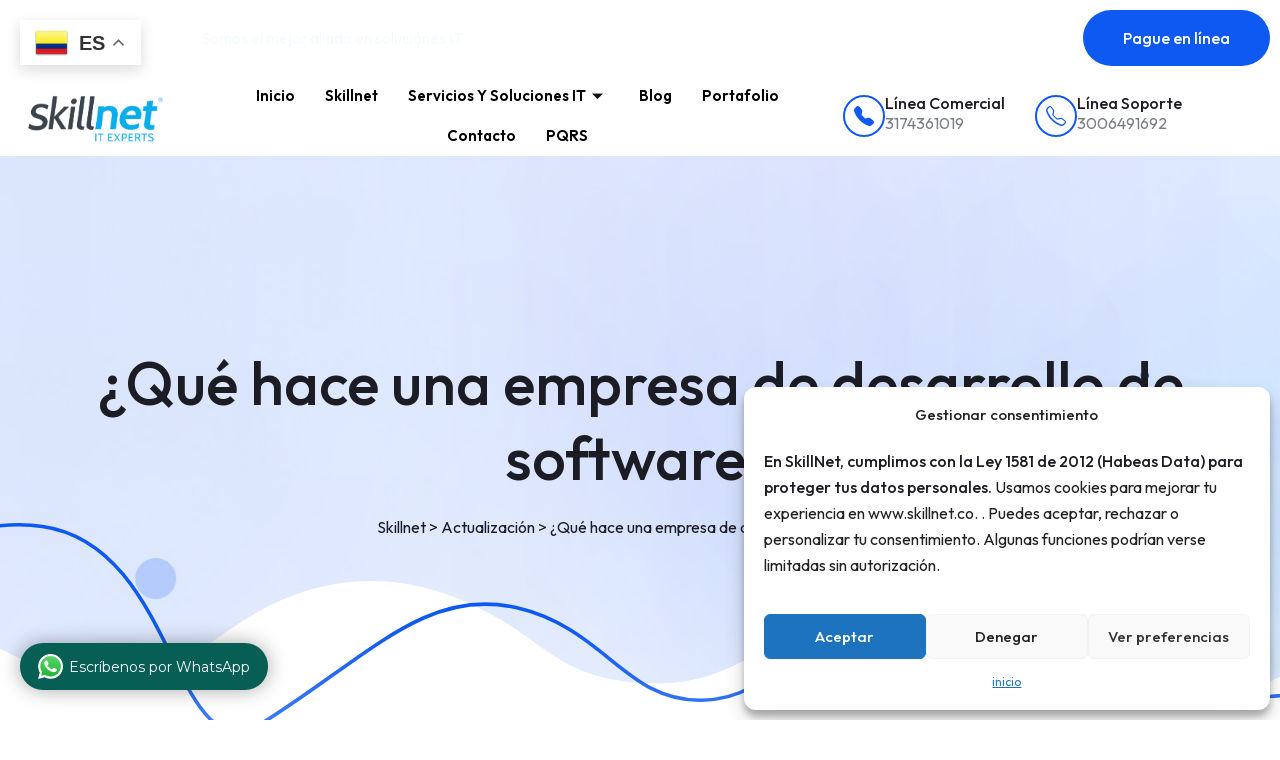

--- FILE ---
content_type: text/html;charset=UTF-8
request_url: https://skillnet.co/que-hace-una-empresa-de-desarrollo-de-software/
body_size: 32520
content:
<!DOCTYPE html>
<html lang="es-CO"><head><meta charset="UTF-8"><meta name="viewport" content="width=device-width, initial-scale=1.0"><meta name="robots" content="index, follow, max-image-preview:large, max-snippet:-1, max-video-preview:-1"><!-- This site is optimized with the Yoast SEO plugin v26.1.1 - https://yoast.com/wordpress/plugins/seo/ --><title>¿Qué hace una empresa de desarrollo de software? | Skillnet</title><meta name="description" content="Conoce qué hace una empresa de desarrollo de software y cómo le puede ayudar a tu empresa a crear soluciones."><link rel="canonical" href="https://skillnet.co/que-hace-una-empresa-de-desarrollo-de-software/"><meta property="og:locale" content="es_ES"><meta property="og:type" content="article"><meta property="og:title" content="¿Qué hace una empresa de desarrollo de software?"><meta property="og:description" content="Conoce qué hace una empresa de desarrollo de software y cómo le puede ayudar a tu empresa a crear soluciones."><meta property="og:url" content="https://skillnet.co/que-hace-una-empresa-de-desarrollo-de-software/"><meta property="og:site_name" content="Skillnet"><meta property="article:published_time" content="2022-03-04T22:21:11+00:00"><meta property="article:modified_time" content="2024-08-29T19:42:57+00:00"><meta name="author" content="SKILLNET"><meta name="twitter:card" content="summary_large_image"><meta name="twitter:title" content="¿Qué hace una empresa de desarrollo de software?"><meta name="twitter:description" content="Conoce qué hace una empresa de desarrollo de software y cómo le puede ayudar a tu empresa a crear soluciones."><meta name="twitter:label1" content="Escrito por"><meta name="twitter:data1" content="SKILLNET"><meta name="twitter:label2" content="Tiempo de lectura"><meta name="twitter:data2" content="2 minutos"><script type="application/ld+json" class="yoast-schema-graph">{"@context":"https://schema.org","@graph":[{"@type":"WebPage","@id":"https://skillnet.co/que-hace-una-empresa-de-desarrollo-de-software/","url":"https://skillnet.co/que-hace-una-empresa-de-desarrollo-de-software/","name":"¿Qué hace una empresa de desarrollo de software? | Skillnet","isPartOf":{"@id":"https://skillnet.co/#website"},"primaryImageOfPage":{"@id":"https://skillnet.co/que-hace-una-empresa-de-desarrollo-de-software/#primaryimage"},"image":{"@id":"https://skillnet.co/que-hace-una-empresa-de-desarrollo-de-software/#primaryimage"},"thumbnailUrl":"https://skillnet.co/wp-content/uploads/2024/08/¿Que-hace-una-empresa-de-desarrollo-de-software.png.webp","datePublished":"2022-03-04T22:21:11+00:00","dateModified":"2024-08-29T19:42:57+00:00","author":{"@id":"https://skillnet.co/#/schema/person/74fe205270edaf62ce6235f723a6ab33"},"description":"Conoce qué hace una empresa de desarrollo de software y cómo le puede ayudar a tu empresa a crear soluciones.","breadcrumb":{"@id":"https://skillnet.co/que-hace-una-empresa-de-desarrollo-de-software/#breadcrumb"},"inLanguage":"es-CO","potentialAction":[{"@type":"ReadAction","target":["https://skillnet.co/que-hace-una-empresa-de-desarrollo-de-software/"]}]},{"@type":"ImageObject","inLanguage":"es-CO","@id":"https://skillnet.co/que-hace-una-empresa-de-desarrollo-de-software/#primaryimage","url":"https://skillnet.co/wp-content/uploads/2024/08/¿Que-hace-una-empresa-de-desarrollo-de-software.png.webp","contentUrl":"https://skillnet.co/wp-content/uploads/2024/08/¿Que-hace-una-empresa-de-desarrollo-de-software.png.webp","width":1200,"height":680},{"@type":"BreadcrumbList","@id":"https://skillnet.co/que-hace-una-empresa-de-desarrollo-de-software/#breadcrumb","itemListElement":[{"@type":"ListItem","position":1,"name":"Home","item":"https://skillnet.co/"},{"@type":"ListItem","position":2,"name":"¿Qué hace una empresa de desarrollo de software?"}]},{"@type":"WebSite","@id":"https://skillnet.co/#website","url":"https://skillnet.co/","name":"Skillnet","description":"","potentialAction":[{"@type":"SearchAction","target":{"@type":"EntryPoint","urlTemplate":"https://skillnet.co/?s={search_term_string}"},"query-input":{"@type":"PropertyValueSpecification","valueRequired":true,"valueName":"search_term_string"}}],"inLanguage":"es-CO"},{"@type":"Person","@id":"https://skillnet.co/#/schema/person/74fe205270edaf62ce6235f723a6ab33","name":"SKILLNET","image":{"@type":"ImageObject","inLanguage":"es-CO","@id":"https://skillnet.co/#/schema/person/image/","url":"https://secure.gravatar.com/avatar/dea7c9e9594cebb6fdef6181cb484118250fae1d5b8579b7bb5e3c3640553b8f?s=96&d=mm&r=g","contentUrl":"https://secure.gravatar.com/avatar/dea7c9e9594cebb6fdef6181cb484118250fae1d5b8579b7bb5e3c3640553b8f?s=96&d=mm&r=g","caption":"SKILLNET"},"sameAs":["https://pandacreativos.com.co/skillnet"]}]}</script><!-- / Yoast SEO plugin. --><link rel="dns-prefetch" href="//use.fontawesome.com"><link rel="dns-prefetch" href="//fonts.googleapis.com"><link rel="alternate" type="application/rss+xml" title="Skillnet » Feed" href="https://skillnet.co/feed/"><link rel="alternate" type="application/rss+xml" title="Skillnet » RSS de los comentarios" href="https://skillnet.co/comments/feed/"><link rel="alternate" title="oEmbed (JSON)" type="application/json+oembed" href="https://skillnet.co/wp-json/oembed/1.0/embed?url=https%3A%2F%2Fskillnet.co%2Fque-hace-una-empresa-de-desarrollo-de-software%2F"><link rel="alternate" title="oEmbed (XML)" type="text/xml+oembed" href="https://skillnet.co/wp-json/oembed/1.0/embed?url=https%3A%2F%2Fskillnet.co%2Fque-hace-una-empresa-de-desarrollo-de-software%2F&amp;format=xml"><style id="wp-img-auto-sizes-contain-inline-css">
img:is([sizes=auto i],[sizes^="auto," i]){contain-intrinsic-size:3000px 1500px}
/*# sourceURL=wp-img-auto-sizes-contain-inline-css */
</style><style id="wp-emoji-styles-inline-css">

	img.wp-smiley, img.emoji {
		display: inline !important;
		border: none !important;
		box-shadow: none !important;
		height: 1em !important;
		width: 1em !important;
		margin: 0 0.07em !important;
		vertical-align: -0.1em !important;
		background: none !important;
		padding: 0 !important;
	}
/*# sourceURL=wp-emoji-styles-inline-css */
</style><link rel="stylesheet" id="wp-block-library-css" href="https://skillnet.co/wp-includes/css/dist/block-library/style.min.css?ver=6.9" media="all"><style id="wp-block-library-theme-inline-css">
.wp-block-audio :where(figcaption){color:#555;font-size:13px;text-align:center}.is-dark-theme .wp-block-audio :where(figcaption){color:#ffffffa6}.wp-block-audio{margin:0 0 1em}.wp-block-code{border:1px solid #ccc;border-radius:4px;font-family:Menlo,Consolas,monaco,monospace;padding:.8em 1em}.wp-block-embed :where(figcaption){color:#555;font-size:13px;text-align:center}.is-dark-theme .wp-block-embed :where(figcaption){color:#ffffffa6}.wp-block-embed{margin:0 0 1em}.blocks-gallery-caption{color:#555;font-size:13px;text-align:center}.is-dark-theme .blocks-gallery-caption{color:#ffffffa6}:root :where(.wp-block-image figcaption){color:#555;font-size:13px;text-align:center}.is-dark-theme :root :where(.wp-block-image figcaption){color:#ffffffa6}.wp-block-image{margin:0 0 1em}.wp-block-pullquote{border-bottom:4px solid;border-top:4px solid;color:currentColor;margin-bottom:1.75em}.wp-block-pullquote :where(cite),.wp-block-pullquote :where(footer),.wp-block-pullquote__citation{color:currentColor;font-size:.8125em;font-style:normal;text-transform:uppercase}.wp-block-quote{border-left:.25em solid;margin:0 0 1.75em;padding-left:1em}.wp-block-quote cite,.wp-block-quote footer{color:currentColor;font-size:.8125em;font-style:normal;position:relative}.wp-block-quote:where(.has-text-align-right){border-left:none;border-right:.25em solid;padding-left:0;padding-right:1em}.wp-block-quote:where(.has-text-align-center){border:none;padding-left:0}.wp-block-quote.is-large,.wp-block-quote.is-style-large,.wp-block-quote:where(.is-style-plain){border:none}.wp-block-search .wp-block-search__label{font-weight:700}.wp-block-search__button{border:1px solid #ccc;padding:.375em .625em}:where(.wp-block-group.has-background){padding:1.25em 2.375em}.wp-block-separator.has-css-opacity{opacity:.4}.wp-block-separator{border:none;border-bottom:2px solid;margin-left:auto;margin-right:auto}.wp-block-separator.has-alpha-channel-opacity{opacity:1}.wp-block-separator:not(.is-style-wide):not(.is-style-dots){width:100px}.wp-block-separator.has-background:not(.is-style-dots){border-bottom:none;height:1px}.wp-block-separator.has-background:not(.is-style-wide):not(.is-style-dots){height:2px}.wp-block-table{margin:0 0 1em}.wp-block-table td,.wp-block-table th{word-break:normal}.wp-block-table :where(figcaption){color:#555;font-size:13px;text-align:center}.is-dark-theme .wp-block-table :where(figcaption){color:#ffffffa6}.wp-block-video :where(figcaption){color:#555;font-size:13px;text-align:center}.is-dark-theme .wp-block-video :where(figcaption){color:#ffffffa6}.wp-block-video{margin:0 0 1em}:root :where(.wp-block-template-part.has-background){margin-bottom:0;margin-top:0;padding:1.25em 2.375em}
/*# sourceURL=/wp-includes/css/dist/block-library/theme.min.css */
</style><style id="classic-theme-styles-inline-css">
/*! This file is auto-generated */
.wp-block-button__link{color:#fff;background-color:#32373c;border-radius:9999px;box-shadow:none;text-decoration:none;padding:calc(.667em + 2px) calc(1.333em + 2px);font-size:1.125em}.wp-block-file__button{background:#32373c;color:#fff;text-decoration:none}
/*# sourceURL=/wp-includes/css/classic-themes.min.css */
</style><style id="global-styles-inline-css">
:root{--wp--preset--aspect-ratio--square: 1;--wp--preset--aspect-ratio--4-3: 4/3;--wp--preset--aspect-ratio--3-4: 3/4;--wp--preset--aspect-ratio--3-2: 3/2;--wp--preset--aspect-ratio--2-3: 2/3;--wp--preset--aspect-ratio--16-9: 16/9;--wp--preset--aspect-ratio--9-16: 9/16;--wp--preset--color--black: #000000;--wp--preset--color--cyan-bluish-gray: #abb8c3;--wp--preset--color--white: #ffffff;--wp--preset--color--pale-pink: #f78da7;--wp--preset--color--vivid-red: #cf2e2e;--wp--preset--color--luminous-vivid-orange: #ff6900;--wp--preset--color--luminous-vivid-amber: #fcb900;--wp--preset--color--light-green-cyan: #7bdcb5;--wp--preset--color--vivid-green-cyan: #00d084;--wp--preset--color--pale-cyan-blue: #8ed1fc;--wp--preset--color--vivid-cyan-blue: #0693e3;--wp--preset--color--vivid-purple: #9b51e0;--wp--preset--color--medium-black: #131923;--wp--preset--color--light-green: #00fcfa;--wp--preset--color--deep-blue: #003796;--wp--preset--color--light-yellow: #ffe34c;--wp--preset--gradient--vivid-cyan-blue-to-vivid-purple: linear-gradient(135deg,rgb(6,147,227) 0%,rgb(155,81,224) 100%);--wp--preset--gradient--light-green-cyan-to-vivid-green-cyan: linear-gradient(135deg,rgb(122,220,180) 0%,rgb(0,208,130) 100%);--wp--preset--gradient--luminous-vivid-amber-to-luminous-vivid-orange: linear-gradient(135deg,rgb(252,185,0) 0%,rgb(255,105,0) 100%);--wp--preset--gradient--luminous-vivid-orange-to-vivid-red: linear-gradient(135deg,rgb(255,105,0) 0%,rgb(207,46,46) 100%);--wp--preset--gradient--very-light-gray-to-cyan-bluish-gray: linear-gradient(135deg,rgb(238,238,238) 0%,rgb(169,184,195) 100%);--wp--preset--gradient--cool-to-warm-spectrum: linear-gradient(135deg,rgb(74,234,220) 0%,rgb(151,120,209) 20%,rgb(207,42,186) 40%,rgb(238,44,130) 60%,rgb(251,105,98) 80%,rgb(254,248,76) 100%);--wp--preset--gradient--blush-light-purple: linear-gradient(135deg,rgb(255,206,236) 0%,rgb(152,150,240) 100%);--wp--preset--gradient--blush-bordeaux: linear-gradient(135deg,rgb(254,205,165) 0%,rgb(254,45,45) 50%,rgb(107,0,62) 100%);--wp--preset--gradient--luminous-dusk: linear-gradient(135deg,rgb(255,203,112) 0%,rgb(199,81,192) 50%,rgb(65,88,208) 100%);--wp--preset--gradient--pale-ocean: linear-gradient(135deg,rgb(255,245,203) 0%,rgb(182,227,212) 50%,rgb(51,167,181) 100%);--wp--preset--gradient--electric-grass: linear-gradient(135deg,rgb(202,248,128) 0%,rgb(113,206,126) 100%);--wp--preset--gradient--midnight: linear-gradient(135deg,rgb(2,3,129) 0%,rgb(40,116,252) 100%);--wp--preset--font-size--small: 13px;--wp--preset--font-size--medium: 20px;--wp--preset--font-size--large: 36px;--wp--preset--font-size--x-large: 42px;--wp--preset--spacing--20: 0.44rem;--wp--preset--spacing--30: 0.67rem;--wp--preset--spacing--40: 1rem;--wp--preset--spacing--50: 1.5rem;--wp--preset--spacing--60: 2.25rem;--wp--preset--spacing--70: 3.38rem;--wp--preset--spacing--80: 5.06rem;--wp--preset--shadow--natural: 6px 6px 9px rgba(0, 0, 0, 0.2);--wp--preset--shadow--deep: 12px 12px 50px rgba(0, 0, 0, 0.4);--wp--preset--shadow--sharp: 6px 6px 0px rgba(0, 0, 0, 0.2);--wp--preset--shadow--outlined: 6px 6px 0px -3px rgb(255, 255, 255), 6px 6px rgb(0, 0, 0);--wp--preset--shadow--crisp: 6px 6px 0px rgb(0, 0, 0);}:where(.is-layout-flex){gap: 0.5em;}:where(.is-layout-grid){gap: 0.5em;}body .is-layout-flex{display: flex;}.is-layout-flex{flex-wrap: wrap;align-items: center;}.is-layout-flex > :is(*, div){margin: 0;}body .is-layout-grid{display: grid;}.is-layout-grid > :is(*, div){margin: 0;}:where(.wp-block-columns.is-layout-flex){gap: 2em;}:where(.wp-block-columns.is-layout-grid){gap: 2em;}:where(.wp-block-post-template.is-layout-flex){gap: 1.25em;}:where(.wp-block-post-template.is-layout-grid){gap: 1.25em;}.has-black-color{color: var(--wp--preset--color--black) !important;}.has-cyan-bluish-gray-color{color: var(--wp--preset--color--cyan-bluish-gray) !important;}.has-white-color{color: var(--wp--preset--color--white) !important;}.has-pale-pink-color{color: var(--wp--preset--color--pale-pink) !important;}.has-vivid-red-color{color: var(--wp--preset--color--vivid-red) !important;}.has-luminous-vivid-orange-color{color: var(--wp--preset--color--luminous-vivid-orange) !important;}.has-luminous-vivid-amber-color{color: var(--wp--preset--color--luminous-vivid-amber) !important;}.has-light-green-cyan-color{color: var(--wp--preset--color--light-green-cyan) !important;}.has-vivid-green-cyan-color{color: var(--wp--preset--color--vivid-green-cyan) !important;}.has-pale-cyan-blue-color{color: var(--wp--preset--color--pale-cyan-blue) !important;}.has-vivid-cyan-blue-color{color: var(--wp--preset--color--vivid-cyan-blue) !important;}.has-vivid-purple-color{color: var(--wp--preset--color--vivid-purple) !important;}.has-black-background-color{background-color: var(--wp--preset--color--black) !important;}.has-cyan-bluish-gray-background-color{background-color: var(--wp--preset--color--cyan-bluish-gray) !important;}.has-white-background-color{background-color: var(--wp--preset--color--white) !important;}.has-pale-pink-background-color{background-color: var(--wp--preset--color--pale-pink) !important;}.has-vivid-red-background-color{background-color: var(--wp--preset--color--vivid-red) !important;}.has-luminous-vivid-orange-background-color{background-color: var(--wp--preset--color--luminous-vivid-orange) !important;}.has-luminous-vivid-amber-background-color{background-color: var(--wp--preset--color--luminous-vivid-amber) !important;}.has-light-green-cyan-background-color{background-color: var(--wp--preset--color--light-green-cyan) !important;}.has-vivid-green-cyan-background-color{background-color: var(--wp--preset--color--vivid-green-cyan) !important;}.has-pale-cyan-blue-background-color{background-color: var(--wp--preset--color--pale-cyan-blue) !important;}.has-vivid-cyan-blue-background-color{background-color: var(--wp--preset--color--vivid-cyan-blue) !important;}.has-vivid-purple-background-color{background-color: var(--wp--preset--color--vivid-purple) !important;}.has-black-border-color{border-color: var(--wp--preset--color--black) !important;}.has-cyan-bluish-gray-border-color{border-color: var(--wp--preset--color--cyan-bluish-gray) !important;}.has-white-border-color{border-color: var(--wp--preset--color--white) !important;}.has-pale-pink-border-color{border-color: var(--wp--preset--color--pale-pink) !important;}.has-vivid-red-border-color{border-color: var(--wp--preset--color--vivid-red) !important;}.has-luminous-vivid-orange-border-color{border-color: var(--wp--preset--color--luminous-vivid-orange) !important;}.has-luminous-vivid-amber-border-color{border-color: var(--wp--preset--color--luminous-vivid-amber) !important;}.has-light-green-cyan-border-color{border-color: var(--wp--preset--color--light-green-cyan) !important;}.has-vivid-green-cyan-border-color{border-color: var(--wp--preset--color--vivid-green-cyan) !important;}.has-pale-cyan-blue-border-color{border-color: var(--wp--preset--color--pale-cyan-blue) !important;}.has-vivid-cyan-blue-border-color{border-color: var(--wp--preset--color--vivid-cyan-blue) !important;}.has-vivid-purple-border-color{border-color: var(--wp--preset--color--vivid-purple) !important;}.has-vivid-cyan-blue-to-vivid-purple-gradient-background{background: var(--wp--preset--gradient--vivid-cyan-blue-to-vivid-purple) !important;}.has-light-green-cyan-to-vivid-green-cyan-gradient-background{background: var(--wp--preset--gradient--light-green-cyan-to-vivid-green-cyan) !important;}.has-luminous-vivid-amber-to-luminous-vivid-orange-gradient-background{background: var(--wp--preset--gradient--luminous-vivid-amber-to-luminous-vivid-orange) !important;}.has-luminous-vivid-orange-to-vivid-red-gradient-background{background: var(--wp--preset--gradient--luminous-vivid-orange-to-vivid-red) !important;}.has-very-light-gray-to-cyan-bluish-gray-gradient-background{background: var(--wp--preset--gradient--very-light-gray-to-cyan-bluish-gray) !important;}.has-cool-to-warm-spectrum-gradient-background{background: var(--wp--preset--gradient--cool-to-warm-spectrum) !important;}.has-blush-light-purple-gradient-background{background: var(--wp--preset--gradient--blush-light-purple) !important;}.has-blush-bordeaux-gradient-background{background: var(--wp--preset--gradient--blush-bordeaux) !important;}.has-luminous-dusk-gradient-background{background: var(--wp--preset--gradient--luminous-dusk) !important;}.has-pale-ocean-gradient-background{background: var(--wp--preset--gradient--pale-ocean) !important;}.has-electric-grass-gradient-background{background: var(--wp--preset--gradient--electric-grass) !important;}.has-midnight-gradient-background{background: var(--wp--preset--gradient--midnight) !important;}.has-small-font-size{font-size: var(--wp--preset--font-size--small) !important;}.has-medium-font-size{font-size: var(--wp--preset--font-size--medium) !important;}.has-large-font-size{font-size: var(--wp--preset--font-size--large) !important;}.has-x-large-font-size{font-size: var(--wp--preset--font-size--x-large) !important;}
:where(.wp-block-post-template.is-layout-flex){gap: 1.25em;}:where(.wp-block-post-template.is-layout-grid){gap: 1.25em;}
:where(.wp-block-term-template.is-layout-flex){gap: 1.25em;}:where(.wp-block-term-template.is-layout-grid){gap: 1.25em;}
:where(.wp-block-columns.is-layout-flex){gap: 2em;}:where(.wp-block-columns.is-layout-grid){gap: 2em;}
:root :where(.wp-block-pullquote){font-size: 1.5em;line-height: 1.6;}
/*# sourceURL=global-styles-inline-css */
</style><link rel="stylesheet" id="contact-form-7-css" href="https://skillnet.co/wp-content/plugins/contact-form-7/includes/css/styles.css?ver=6.1.4" media="all"><link rel="stylesheet" id="fa5-css" href="https://use.fontawesome.com/releases/v5.13.0/css/all.css?ver=5.13.0" media="all"><link rel="stylesheet" id="fa5-v4-shims-css" href="https://use.fontawesome.com/releases/v5.13.0/css/v4-shims.css?ver=5.13.0" media="all"><link rel="stylesheet" id="iconfont-css" href="https://skillnet.co/wp-content/plugins/tronix-core/assets/css/iconfont.css?ver=1.1.7" media="all"><link rel="stylesheet" id="flaticon-css" href="https://skillnet.co/wp-content/plugins/tronix-core/assets/css/flaticon.css?ver=1.1.7" media="all"><link rel="stylesheet" id="icofont-css" href="https://skillnet.co/wp-content/plugins/tronix-core/assets/css/icofont.min.css?ver=1.1.7" media="all"><link rel="stylesheet" id="owl-css-css" href="https://skillnet.co/wp-content/plugins/tronix-core/assets/css/owl.css?ver=1.1.7" media="all"><link rel="stylesheet" id="backend-css-css" href="https://skillnet.co/wp-content/plugins/tronix-core/assets/css/backend.css?ver=1.1.7" media="all"><link rel="stylesheet" id="animate-min-css" href="https://skillnet.co/wp-content/plugins/tronix-core/assets/css/animate-min.css?ver=1.1.7" media="all"><link rel="stylesheet" id="tronixcore-custom-widgets-css" href="https://skillnet.co/wp-content/plugins/tronix-core/assets/css/custom-widgets.css?ver=1.1.7" media="all"><link rel="stylesheet" id="cmplz-general-css" href="https://skillnet.co/wp-content/plugins/complianz-gdpr/assets/css/cookieblocker.min.css?ver=1758648849" media="all"><link rel="stylesheet" id="bootstrap-css" href="https://skillnet.co/wp-content/themes/tronix-v1.1.7/assets/bootstrap/bootstrap-min.css?ver=1.1.7" media="all"><link rel="stylesheet" id="bootstrap-icons-css" href="https://skillnet.co/wp-content/themes/tronix-v1.1.7/assets/bootstrap/bootstrap-icons.css?ver=1.1.7" media="all"><link rel="stylesheet" id="magnific-popup-css" href="https://skillnet.co/wp-content/themes/tronix-v1.1.7/assets/popup/magnific-popup.css?ver=1.1.7" media="all"><link rel="stylesheet" id="slick-css" href="https://skillnet.co/wp-content/themes/tronix-v1.1.7/assets/slick/slick.css?ver=1.1.7" media="all"><link rel="stylesheet" id="fontawesome-all-css" href="https://skillnet.co/wp-content/themes/tronix-v1.1.7/assets/css/fontawesome-all.css?ver=1.1.7" media="all"><link rel="stylesheet" id="animation-css" href="https://skillnet.co/wp-content/themes/tronix-v1.1.7/assets/css/animation.css?ver=1.1.7" media="all"><link rel="stylesheet" id="tronix-typography-css" href="https://skillnet.co/wp-content/themes/tronix-v1.1.7/assets/css/typography.css?ver=1.1.7" media="all"><link rel="stylesheet" id="tronix-theme-css" href="https://skillnet.co/wp-content/themes/tronix-v1.1.7/assets/css/theme.css?ver=1.1.7" media="all"><link rel="stylesheet" id="tronix-style-css" href="https://skillnet.co/wp-content/themes/tronix-v1.1.7/style.css?ver=1.1.7" media="all"><link rel="stylesheet" id="dflip-style-css" href="https://skillnet.co/wp-content/plugins/3d-flipbook-dflip-lite/assets/css/dflip.min.css?ver=2.4.20" media="all"><link rel="stylesheet" id="elementor-frontend-css" href="https://skillnet.co/wp-content/plugins/elementor/assets/css/frontend.min.css?ver=3.34.2" media="all"><link rel="stylesheet" id="tronix-el-template-front-css" href="https://skillnet.co/wp-content/plugins/tronix-core/inc/tronix-elementor-template-library/templates/assets/css/template-frontend.min.css?ver=1.0.0" media="all"><link rel="stylesheet" id="aurora-heatmap-css" href="https://skillnet.co/wp-content/plugins/aurora-heatmap/style.css?ver=1.7.1" media="all"><link rel="stylesheet" id="tronix-inline-css" href="https://skillnet.co/wp-content/themes/tronix-v1.1.7/assets/css/inline-style.css?ver=1.1.7" media="all"><style id="tronix-inline-inline-css">

				.breadcroumb-area:before, .breadcroumb-area:after {
					content: "";
				}
			
    			.breadcroumn-contnt {
    				text-align: center;
    			}
    		
/*# sourceURL=tronix-inline-inline-css */
</style><link rel="stylesheet" id="csf-google-web-fonts-css" href="//fonts.googleapis.com/css?family=Outfit:400,300,500,600,700,800,900&amp;display=swap" media="all"><link rel="stylesheet" id="rpt-css" href="https://skillnet.co/wp-content/plugins/dk-pricr-responsive-pricing-table/inc/css/rpt_style.min.css?ver=5.1.12" media="all"><link rel="stylesheet" id="ekit-widget-styles-css" href="https://skillnet.co/wp-content/plugins/elementskit-lite/widgets/init/assets/css/widget-styles.css?ver=3.7.3" media="all"><link rel="stylesheet" id="ekit-responsive-css" href="https://skillnet.co/wp-content/plugins/elementskit-lite/widgets/init/assets/css/responsive.css?ver=3.7.3" media="all"><link rel="stylesheet" id="eael-general-css" href="https://skillnet.co/wp-content/plugins/essential-addons-for-elementor-lite/assets/front-end/css/view/general.min.css?ver=6.3.3" media="all"><script src="https://skillnet.co/wp-includes/js/jquery/jquery.min.js?ver=3.7.1" id="jquery-core-js"></script><script src="https://skillnet.co/wp-includes/js/jquery/jquery-migrate.min.js?ver=3.4.1" id="jquery-migrate-js"></script><script id="aurora-heatmap-js-extra">
var aurora_heatmap = {"_mode":"reporter","ajax_url":"https://skillnet.co/wp-admin/admin-ajax.php","action":"aurora_heatmap","reports":"click_pc,click_mobile","debug":"0","ajax_delay_time":"3000","ajax_interval":"10","ajax_bulk":null};
//# sourceURL=aurora-heatmap-js-extra
</script><script src="https://skillnet.co/wp-content/plugins/aurora-heatmap/js/aurora-heatmap.min.js?ver=1.7.1" id="aurora-heatmap-js"></script><script src="https://skillnet.co/wp-content/plugins/dk-pricr-responsive-pricing-table/inc/js/rpt.min.js?ver=5.1.12" id="rpt-js"></script><link rel="https://api.w.org/" href="https://skillnet.co/wp-json/"><link rel="alternate" title="JSON" type="application/json" href="https://skillnet.co/wp-json/wp/v2/posts/21079"><link rel="EditURI" type="application/rsd+xml" title="RSD" href="https://skillnet.co/xmlrpc.php?rsd"><meta name="generator" content="WordPress 6.9"><link rel="shortlink" href="https://skillnet.co/?p=21079"><style>.cmplz-hidden {
					display: none !important;
				}</style><script async>(function(w, d) { var h = d.head || d.getElementsByTagName("head")[0]; var s = d.createElement("script"); s.setAttribute("type", "text/javascript"); s.setAttribute("src", "https://app.bluecaribu.com/conversion/integration/dec4f11094f21a0ecb767c25b8cf7dfd"); h.appendChild(s); })(window, document);</script><script type="text/javascript" async src="https://d335luupugsy2.cloudfront.net/js/loader-scripts/a7e1c4ff-b556-4f23-8adc-b8c968662fae-loader.js"></script><meta name="generator" content="Elementor 3.34.2; features: e_font_icon_svg, additional_custom_breakpoints; settings: css_print_method-internal, google_font-enabled, font_display-swap"><style type="text/css">body{font-family:"Outfit";font-weight:normal;font-size:16px;}h1{font-family:"Outfit";font-weight:700;}h2{font-family:"Outfit";font-weight:500;}h3{font-family:"Outfit";font-weight:500;}h4{font-family:"Outfit";font-weight:500;}h5{font-family:"Outfit";font-weight:500;}h6{font-family:"Outfit";font-weight:500;}.breadcroumb-area{background-position:center center;background-repeat:no-repeat;background-size:cover;}.breadcroumb-area{min-height:560px;}.breadcroumb-area{background-repeat:no-repeat;}</style><link rel="icon" href="https://skillnet.co/wp-content/uploads/2024/07/logo-Skillbot-150x150.png" sizes="32x32"><link rel="icon" href="https://skillnet.co/wp-content/uploads/2024/07/logo-Skillbot.png" sizes="192x192"><link rel="apple-touch-icon" href="https://skillnet.co/wp-content/uploads/2024/07/logo-Skillbot.png"><meta name="msapplication-TileImage" content="https://skillnet.co/wp-content/uploads/2024/07/logo-Skillbot.png"><style id="wp-custom-css">
			

		</style></head><body data-rsssl="1" data-cmplz="1" class="wp-singular post-template-default single single-post postid-21079 single-format-standard wp-embed-responsive wp-theme-tronix-v117 tronix-woo-deactivate page-builder-not-used elementor-default elementor-kit-5399">

	
			<a class="skip-link screen-reader-text" href="#content">
			Skip to content		</a>
	
	
	<div class="ekit-template-content-markup ekit-template-content-header ekit-template-content-theme-support">
		<style>.elementor-23293 .elementor-element.elementor-element-60e2b91 > .elementor-container > .elementor-column > .elementor-widget-wrap{align-content:center;align-items:center;}.elementor-23293 .elementor-element.elementor-element-60e2b91 > .elementor-background-overlay{background-color:transparent;background-image:linear-gradient(51deg, var( --e-global-color-fdb291f ) 44%, var( --e-global-color-faf6c1a ) 32%);opacity:1;}.elementor-23293 .elementor-element.elementor-element-60e2b91{margin-top:0px;margin-bottom:0px;padding:10px 0px 10px 0px;}.elementor-23293 .elementor-element.elementor-element-1ea620d{color:var( --e-global-color-faf6c1a );}.elementor-23293 .elementor-element.elementor-element-7010562{width:100%;max-width:100%;}.elementor-23293 .elementor-element.elementor-element-7010562.elementor-element{--flex-grow:0;--flex-shrink:0;}.elementor-23293 .elementor-element.elementor-element-7010562 .theme-btns{flex-direction:row;}.elementor-23293 .elementor-element.elementor-element-7010562 .tronix-button{text-align:right;}.elementor-23293 .elementor-element.elementor-element-36378507 .header-four-top-area{background-image:url(https://skillnet.co/wp-content/uploads/2024/04/Group-152-1.png);background-position:center center;background-repeat:no-repeat;background-size:cover;}.elementor-23293 .elementor-element.elementor-element-36378507 .header-four-logo-inner:after{background-color:#FFFFFF;}.elementor-23293 .elementor-element.elementor-element-36378507 .header-four-logo-inner{background-color:#FFFFFF;}.elementor-23293 .elementor-element.elementor-element-36378507 .header-four-logo-inner > img{object-fit:cover;}.elementor-23293 .elementor-element.elementor-element-36378507 .main-menu ul li.no-mega ul.sub-menu{text-align:left;}.elementor-23293 .elementor-element.elementor-element-36378507 .main-menu ul li.mega ul li a{text-align:left;}.elementor-23293 .elementor-element.elementor-element-36378507 .tronix-menu-toggle{background-color:#FFFFFF;}.elementor-23293 .elementor-element.elementor-element-36378507 .tronix-menu-wrapper .mobile-logo{text-align:center;}.elementor-23293 .elementor-element.elementor-element-467afa4 > .elementor-container > .elementor-column > .elementor-widget-wrap{align-content:center;align-items:center;}.elementor-23293 .elementor-element.elementor-element-467afa4{margin-top:0px;margin-bottom:0px;padding:0px 0px 0px 0px;}.elementor-23293 .elementor-element.elementor-element-9f58d04 img{width:73%;}.elementor-23293 .elementor-element.elementor-element-06c481e.elementor-element{--flex-grow:0;--flex-shrink:0;}.elementor-23293 .elementor-element.elementor-element-06c481e .elementskit-menu-container{height:80px;border-radius:0px 0px 0px 0px;}.elementor-23293 .elementor-element.elementor-element-06c481e .elementskit-navbar-nav > li > a{font-weight:600;text-transform:capitalize;color:#000000;padding:0px 15px 0px 15px;}.elementor-23293 .elementor-element.elementor-element-06c481e .elementskit-navbar-nav > li > a:hover{color:var( --e-global-color-393ba2c );}.elementor-23293 .elementor-element.elementor-element-06c481e .elementskit-navbar-nav > li > a:focus{color:var( --e-global-color-393ba2c );}.elementor-23293 .elementor-element.elementor-element-06c481e .elementskit-navbar-nav > li > a:active{color:var( --e-global-color-393ba2c );}.elementor-23293 .elementor-element.elementor-element-06c481e .elementskit-navbar-nav > li:hover > a{color:var( --e-global-color-393ba2c );}.elementor-23293 .elementor-element.elementor-element-06c481e .elementskit-navbar-nav > li:hover > a .elementskit-submenu-indicator{color:var( --e-global-color-393ba2c );}.elementor-23293 .elementor-element.elementor-element-06c481e .elementskit-navbar-nav > li > a:hover .elementskit-submenu-indicator{color:var( --e-global-color-393ba2c );}.elementor-23293 .elementor-element.elementor-element-06c481e .elementskit-navbar-nav > li > a:focus .elementskit-submenu-indicator{color:var( --e-global-color-393ba2c );}.elementor-23293 .elementor-element.elementor-element-06c481e .elementskit-navbar-nav > li > a:active .elementskit-submenu-indicator{color:var( --e-global-color-393ba2c );}.elementor-23293 .elementor-element.elementor-element-06c481e .elementskit-navbar-nav > li.current-menu-item > a{color:var( --e-global-color-fdb291f );}.elementor-23293 .elementor-element.elementor-element-06c481e .elementskit-navbar-nav > li.current-menu-ancestor > a{color:var( --e-global-color-fdb291f );}.elementor-23293 .elementor-element.elementor-element-06c481e .elementskit-navbar-nav > li.current-menu-ancestor > a .elementskit-submenu-indicator{color:var( --e-global-color-fdb291f );}.elementor-23293 .elementor-element.elementor-element-06c481e .elementskit-navbar-nav > li > a .elementskit-submenu-indicator{color:#101010;fill:#101010;}.elementor-23293 .elementor-element.elementor-element-06c481e .elementskit-navbar-nav > li > a .ekit-submenu-indicator-icon{color:#101010;fill:#101010;}.elementor-23293 .elementor-element.elementor-element-06c481e .elementskit-navbar-nav .elementskit-submenu-panel > li > a{padding:15px 15px 15px 15px;color:#000000;}.elementor-23293 .elementor-element.elementor-element-06c481e .elementskit-navbar-nav .elementskit-submenu-panel > li > a:hover{color:#707070;}.elementor-23293 .elementor-element.elementor-element-06c481e .elementskit-navbar-nav .elementskit-submenu-panel > li > a:focus{color:#707070;}.elementor-23293 .elementor-element.elementor-element-06c481e .elementskit-navbar-nav .elementskit-submenu-panel > li > a:active{color:#707070;}.elementor-23293 .elementor-element.elementor-element-06c481e .elementskit-navbar-nav .elementskit-submenu-panel > li:hover > a{color:#707070;}.elementor-23293 .elementor-element.elementor-element-06c481e .elementskit-navbar-nav .elementskit-submenu-panel > li.current-menu-item > a{color:#707070 !important;}.elementor-23293 .elementor-element.elementor-element-06c481e .elementskit-submenu-panel{padding:15px 0px 15px 0px;}.elementor-23293 .elementor-element.elementor-element-06c481e .elementskit-navbar-nav .elementskit-submenu-panel{border-radius:0px 0px 0px 0px;min-width:220px;}.elementor-23293 .elementor-element.elementor-element-06c481e .elementskit-menu-hamburger{float:right;}.elementor-23293 .elementor-element.elementor-element-06c481e .elementskit-menu-hamburger .elementskit-menu-hamburger-icon{background-color:rgba(0, 0, 0, 0.5);}.elementor-23293 .elementor-element.elementor-element-06c481e .elementskit-menu-hamburger > .ekit-menu-icon{color:rgba(0, 0, 0, 0.5);}.elementor-23293 .elementor-element.elementor-element-06c481e .elementskit-menu-hamburger:hover .elementskit-menu-hamburger-icon{background-color:rgba(0, 0, 0, 0.5);}.elementor-23293 .elementor-element.elementor-element-06c481e .elementskit-menu-hamburger:hover > .ekit-menu-icon{color:rgba(0, 0, 0, 0.5);}.elementor-23293 .elementor-element.elementor-element-06c481e .elementskit-menu-close{color:rgba(51, 51, 51, 1);}.elementor-23293 .elementor-element.elementor-element-06c481e .elementskit-menu-close:hover{color:rgba(0, 0, 0, 0.5);}.elementor-23293 .elementor-element.elementor-element-66094ce .elementor-icon-box-wrapper{align-items:center;text-align:start;gap:10px;}.elementor-23293 .elementor-element.elementor-element-66094ce .elementor-icon-box-title{margin-block-end:0px;}.elementor-23293 .elementor-element.elementor-element-66094ce.elementor-view-stacked .elementor-icon{background-color:#0F59F2;fill:#FFFFFF;color:#FFFFFF;}.elementor-23293 .elementor-element.elementor-element-66094ce.elementor-view-framed .elementor-icon, .elementor-23293 .elementor-element.elementor-element-66094ce.elementor-view-default .elementor-icon{fill:#0F59F2;color:#0F59F2;border-color:#0F59F2;}.elementor-23293 .elementor-element.elementor-element-66094ce.elementor-view-framed .elementor-icon{background-color:#FFFFFF;}.elementor-23293 .elementor-element.elementor-element-66094ce .elementor-icon{font-size:20px;padding:9px;border-width:2px 2px 2px 2px;}.elementor-23293 .elementor-element.elementor-element-66094ce .elementor-icon-box-title, .elementor-23293 .elementor-element.elementor-element-66094ce .elementor-icon-box-title a{font-size:16px;line-height:14px;}.elementor-23293 .elementor-element.elementor-element-346e364 > .elementor-widget-wrap > .elementor-widget:not(.elementor-widget__width-auto):not(.elementor-widget__width-initial):not(:last-child):not(.elementor-absolute){margin-block-end:10px;}.elementor-23293 .elementor-element.elementor-element-68259e2 .elementor-icon-box-wrapper{align-items:center;text-align:start;gap:10px;}.elementor-23293 .elementor-element.elementor-element-68259e2 .elementor-icon-box-title{margin-block-end:0px;}.elementor-23293 .elementor-element.elementor-element-68259e2.elementor-view-stacked .elementor-icon{background-color:#0F59F2;fill:#FFFFFF;color:#FFFFFF;}.elementor-23293 .elementor-element.elementor-element-68259e2.elementor-view-framed .elementor-icon, .elementor-23293 .elementor-element.elementor-element-68259e2.elementor-view-default .elementor-icon{fill:#0F59F2;color:#0F59F2;border-color:#0F59F2;}.elementor-23293 .elementor-element.elementor-element-68259e2.elementor-view-framed .elementor-icon{background-color:#FFFFFF;}.elementor-23293 .elementor-element.elementor-element-68259e2 .elementor-icon{font-size:20px;padding:9px;border-width:2px 2px 2px 2px;}.elementor-23293 .elementor-element.elementor-element-68259e2 .elementor-icon-box-title, .elementor-23293 .elementor-element.elementor-element-68259e2 .elementor-icon-box-title a{font-size:16px;line-height:14px;}.elementor-23293 .elementor-element.elementor-element-9f310fb > .elementor-container > .elementor-column > .elementor-widget-wrap{align-content:center;align-items:center;}.elementor-23293 .elementor-element.elementor-element-9f310fb{margin-top:0px;margin-bottom:0px;padding:0px 0px 0px 0px;}.elementor-23293 .elementor-element.elementor-element-bee1897 img{width:73%;}.elementor-23293 .elementor-element.elementor-element-3740f52 .elementskit-menu-container{height:80px;border-radius:0px 0px 0px 0px;}.elementor-23293 .elementor-element.elementor-element-3740f52 .elementskit-navbar-nav > li > a{font-weight:600;color:#000000;padding:0px 15px 0px 15px;}.elementor-23293 .elementor-element.elementor-element-3740f52 .elementskit-navbar-nav > li > a:hover{color:#707070;}.elementor-23293 .elementor-element.elementor-element-3740f52 .elementskit-navbar-nav > li > a:focus{color:#707070;}.elementor-23293 .elementor-element.elementor-element-3740f52 .elementskit-navbar-nav > li > a:active{color:#707070;}.elementor-23293 .elementor-element.elementor-element-3740f52 .elementskit-navbar-nav > li:hover > a{color:#707070;}.elementor-23293 .elementor-element.elementor-element-3740f52 .elementskit-navbar-nav > li:hover > a .elementskit-submenu-indicator{color:#707070;}.elementor-23293 .elementor-element.elementor-element-3740f52 .elementskit-navbar-nav > li > a:hover .elementskit-submenu-indicator{color:#707070;}.elementor-23293 .elementor-element.elementor-element-3740f52 .elementskit-navbar-nav > li > a:focus .elementskit-submenu-indicator{color:#707070;}.elementor-23293 .elementor-element.elementor-element-3740f52 .elementskit-navbar-nav > li > a:active .elementskit-submenu-indicator{color:#707070;}.elementor-23293 .elementor-element.elementor-element-3740f52 .elementskit-navbar-nav > li.current-menu-item > a{color:#707070;}.elementor-23293 .elementor-element.elementor-element-3740f52 .elementskit-navbar-nav > li.current-menu-ancestor > a{color:#707070;}.elementor-23293 .elementor-element.elementor-element-3740f52 .elementskit-navbar-nav > li.current-menu-ancestor > a .elementskit-submenu-indicator{color:#707070;}.elementor-23293 .elementor-element.elementor-element-3740f52 .elementskit-navbar-nav > li > a .elementskit-submenu-indicator{color:#101010;fill:#101010;}.elementor-23293 .elementor-element.elementor-element-3740f52 .elementskit-navbar-nav > li > a .ekit-submenu-indicator-icon{color:#101010;fill:#101010;}.elementor-23293 .elementor-element.elementor-element-3740f52 .elementskit-navbar-nav .elementskit-submenu-panel > li > a{padding:15px 15px 15px 15px;color:#000000;}.elementor-23293 .elementor-element.elementor-element-3740f52 .elementskit-navbar-nav .elementskit-submenu-panel > li > a:hover{color:#707070;}.elementor-23293 .elementor-element.elementor-element-3740f52 .elementskit-navbar-nav .elementskit-submenu-panel > li > a:focus{color:#707070;}.elementor-23293 .elementor-element.elementor-element-3740f52 .elementskit-navbar-nav .elementskit-submenu-panel > li > a:active{color:#707070;}.elementor-23293 .elementor-element.elementor-element-3740f52 .elementskit-navbar-nav .elementskit-submenu-panel > li:hover > a{color:#707070;}.elementor-23293 .elementor-element.elementor-element-3740f52 .elementskit-navbar-nav .elementskit-submenu-panel > li.current-menu-item > a{color:#707070 !important;}.elementor-23293 .elementor-element.elementor-element-3740f52 .elementskit-submenu-panel{padding:15px 0px 15px 0px;}.elementor-23293 .elementor-element.elementor-element-3740f52 .elementskit-navbar-nav .elementskit-submenu-panel{border-radius:0px 0px 0px 0px;min-width:220px;}.elementor-23293 .elementor-element.elementor-element-3740f52 .elementskit-menu-hamburger{float:right;}.elementor-23293 .elementor-element.elementor-element-3740f52 .elementskit-menu-hamburger .elementskit-menu-hamburger-icon{background-color:rgba(0, 0, 0, 0.5);}.elementor-23293 .elementor-element.elementor-element-3740f52 .elementskit-menu-hamburger > .ekit-menu-icon{color:rgba(0, 0, 0, 0.5);}.elementor-23293 .elementor-element.elementor-element-3740f52 .elementskit-menu-hamburger:hover .elementskit-menu-hamburger-icon{background-color:rgba(0, 0, 0, 0.5);}.elementor-23293 .elementor-element.elementor-element-3740f52 .elementskit-menu-hamburger:hover > .ekit-menu-icon{color:rgba(0, 0, 0, 0.5);}.elementor-23293 .elementor-element.elementor-element-3740f52 .elementskit-menu-close{color:rgba(51, 51, 51, 1);}.elementor-23293 .elementor-element.elementor-element-3740f52 .elementskit-menu-close:hover{color:rgba(0, 0, 0, 0.5);}.elementor-23293 .elementor-element.elementor-element-6157173 .elementor-icon-box-wrapper{align-items:center;text-align:start;gap:10px;}.elementor-23293 .elementor-element.elementor-element-6157173 .elementor-icon-box-title{margin-block-end:0px;}.elementor-23293 .elementor-element.elementor-element-6157173.elementor-view-stacked .elementor-icon{background-color:#0F59F2;fill:#FFFFFF;color:#FFFFFF;}.elementor-23293 .elementor-element.elementor-element-6157173.elementor-view-framed .elementor-icon, .elementor-23293 .elementor-element.elementor-element-6157173.elementor-view-default .elementor-icon{fill:#0F59F2;color:#0F59F2;border-color:#0F59F2;}.elementor-23293 .elementor-element.elementor-element-6157173.elementor-view-framed .elementor-icon{background-color:#FFFFFF;}.elementor-23293 .elementor-element.elementor-element-6157173 .elementor-icon{font-size:20px;padding:9px;border-width:2px 2px 2px 2px;}.elementor-23293 .elementor-element.elementor-element-6157173 .elementor-icon-box-title, .elementor-23293 .elementor-element.elementor-element-6157173 .elementor-icon-box-title a{font-size:16px;line-height:14px;}.elementor-23293 .elementor-element.elementor-element-e18c4c0 > .elementor-widget-wrap > .elementor-widget:not(.elementor-widget__width-auto):not(.elementor-widget__width-initial):not(:last-child):not(.elementor-absolute){margin-block-end:10px;}.elementor-23293 .elementor-element.elementor-element-dcf6a4b .elementor-icon-box-wrapper{align-items:center;text-align:start;gap:10px;}.elementor-23293 .elementor-element.elementor-element-dcf6a4b .elementor-icon-box-title{margin-block-end:0px;}.elementor-23293 .elementor-element.elementor-element-dcf6a4b.elementor-view-stacked .elementor-icon{background-color:#0F59F2;fill:#FFFFFF;color:#FFFFFF;}.elementor-23293 .elementor-element.elementor-element-dcf6a4b.elementor-view-framed .elementor-icon, .elementor-23293 .elementor-element.elementor-element-dcf6a4b.elementor-view-default .elementor-icon{fill:#0F59F2;color:#0F59F2;border-color:#0F59F2;}.elementor-23293 .elementor-element.elementor-element-dcf6a4b.elementor-view-framed .elementor-icon{background-color:#FFFFFF;}.elementor-23293 .elementor-element.elementor-element-dcf6a4b .elementor-icon{font-size:20px;padding:9px;border-width:2px 2px 2px 2px;}.elementor-23293 .elementor-element.elementor-element-dcf6a4b .elementor-icon-box-title, .elementor-23293 .elementor-element.elementor-element-dcf6a4b .elementor-icon-box-title a{font-size:16px;line-height:14px;}.elementor-23293 .elementor-element.elementor-element-93d5b5f{width:var( --container-widget-width, 295.18% );max-width:295.18%;--container-widget-width:295.18%;--container-widget-flex-grow:0;}.elementor-23293 .elementor-element.elementor-element-93d5b5f.elementor-element{--flex-grow:0;--flex-shrink:0;}.elementor-23293 .elementor-element.elementor-element-93d5b5f .theme-btns{flex-direction:row-reverse;}@media(max-width:1024px){.elementor-23293 .elementor-element.elementor-element-06c481e{width:var( --container-widget-width, 389.164px );max-width:389.164px;--container-widget-width:389.164px;--container-widget-flex-grow:0;}.elementor-23293 .elementor-element.elementor-element-06c481e .elementskit-nav-identity-panel{padding:10px 0px 10px 0px;}.elementor-23293 .elementor-element.elementor-element-06c481e .elementskit-menu-container{max-width:350px;border-radius:0px 0px 0px 0px;}.elementor-23293 .elementor-element.elementor-element-06c481e .elementskit-navbar-nav > li > a{color:#000000;padding:10px 15px 10px 15px;}.elementor-23293 .elementor-element.elementor-element-06c481e .elementskit-navbar-nav .elementskit-submenu-panel > li > a{padding:15px 15px 15px 15px;}.elementor-23293 .elementor-element.elementor-element-06c481e .elementskit-navbar-nav .elementskit-submenu-panel{border-radius:0px 0px 0px 0px;}.elementor-23293 .elementor-element.elementor-element-06c481e .elementskit-menu-hamburger{padding:8px 8px 8px 8px;width:45px;border-radius:3px;}.elementor-23293 .elementor-element.elementor-element-06c481e .elementskit-menu-close{padding:8px 8px 8px 8px;margin:12px 12px 12px 12px;width:45px;border-radius:3px;}.elementor-23293 .elementor-element.elementor-element-06c481e .elementskit-nav-logo > img{max-height:60px;}.elementor-23293 .elementor-element.elementor-element-06c481e .elementskit-nav-logo{margin:5px 0px 5px 0px;padding:5px 5px 5px 5px;}.elementor-23293 .elementor-element.elementor-element-3740f52 .elementskit-nav-identity-panel{padding:10px 0px 10px 0px;}.elementor-23293 .elementor-element.elementor-element-3740f52 .elementskit-menu-container{max-width:350px;border-radius:0px 0px 0px 0px;}.elementor-23293 .elementor-element.elementor-element-3740f52 .elementskit-navbar-nav > li > a{color:#000000;padding:10px 15px 10px 15px;}.elementor-23293 .elementor-element.elementor-element-3740f52 .elementskit-navbar-nav .elementskit-submenu-panel > li > a{padding:15px 15px 15px 15px;}.elementor-23293 .elementor-element.elementor-element-3740f52 .elementskit-navbar-nav .elementskit-submenu-panel{border-radius:0px 0px 0px 0px;}.elementor-23293 .elementor-element.elementor-element-3740f52 .elementskit-menu-hamburger{padding:8px 8px 8px 8px;width:45px;border-radius:3px;}.elementor-23293 .elementor-element.elementor-element-3740f52 .elementskit-menu-close{padding:8px 8px 8px 8px;margin:12px 12px 12px 12px;width:45px;border-radius:3px;}.elementor-23293 .elementor-element.elementor-element-3740f52 .elementskit-nav-logo > img{max-width:160px;max-height:60px;}.elementor-23293 .elementor-element.elementor-element-3740f52 .elementskit-nav-logo{margin:5px 0px 5px 0px;padding:5px 5px 5px 5px;}}@media(min-width:768px){.elementor-23293 .elementor-element.elementor-element-6195787{width:15.741%;}.elementor-23293 .elementor-element.elementor-element-5c18f68{width:61%;}.elementor-23293 .elementor-element.elementor-element-bc0c493{width:22.479%;}.elementor-23293 .elementor-element.elementor-element-fa9e695{width:14.995%;}.elementor-23293 .elementor-element.elementor-element-738dd42{width:50.886%;}.elementor-23293 .elementor-element.elementor-element-4191daa{width:14.966%;}.elementor-23293 .elementor-element.elementor-element-346e364{width:14.182%;}.elementor-23293 .elementor-element.elementor-element-7085eb5{width:4.957%;}.elementor-23293 .elementor-element.elementor-element-9b6d983{width:14.995%;}.elementor-23293 .elementor-element.elementor-element-7a8312b{width:45.57%;}.elementor-23293 .elementor-element.elementor-element-84dc0b0{width:13.616%;}.elementor-23293 .elementor-element.elementor-element-e18c4c0{width:13%;}.elementor-23293 .elementor-element.elementor-element-b6ee711{width:12.805%;}}@media(max-width:1024px) and (min-width:768px){.elementor-23293 .elementor-element.elementor-element-738dd42{width:43%;}.elementor-23293 .elementor-element.elementor-element-7085eb5{width:20%;}}@media(max-width:767px){.elementor-23293 .elementor-element.elementor-element-60e2b91 > .elementor-background-overlay{background-color:transparent;background-image:linear-gradient(41deg, var( --e-global-color-fdb291f ) 78%, var( --e-global-color-faf6c1a ) 76%);}.elementor-23293 .elementor-element.elementor-element-1ea620d > .elementor-widget-container{padding:0px 0px 0px 10px;}.elementor-23293 .elementor-element.elementor-element-7010562 .tronix-button{text-align:center;}.elementor-23293 .elementor-element.elementor-element-06c481e .elementskit-nav-logo > img{max-width:120px;max-height:50px;}.elementor-23293 .elementor-element.elementor-element-9b6d983{width:80%;}.elementor-23293 .elementor-element.elementor-element-7a8312b{width:20%;}.elementor-23293 .elementor-element.elementor-element-3740f52 .elementskit-nav-logo > img{max-width:120px;max-height:50px;}.elementor-23293 .elementor-element.elementor-element-84dc0b0{width:50%;}.elementor-23293 .elementor-element.elementor-element-84dc0b0 > .elementor-element-populated{padding:10px 0px 0px 0px;}.elementor-23293 .elementor-element.elementor-element-6157173 .elementor-icon-box-wrapper{text-align:center;}.elementor-23293 .elementor-element.elementor-element-e18c4c0{width:50%;}.elementor-23293 .elementor-element.elementor-element-e18c4c0 > .elementor-element-populated{padding:10px 0px 0px 0px;}.elementor-23293 .elementor-element.elementor-element-dcf6a4b .elementor-icon-box-wrapper{text-align:center;}.elementor-23293 .elementor-element.elementor-element-b6ee711 > .elementor-element-populated{padding:20px 0px 20px 0px;}.elementor-23293 .elementor-element.elementor-element-93d5b5f{width:100%;max-width:100%;}.elementor-23293 .elementor-element.elementor-element-93d5b5f.elementor-element{--align-self:center;}.elementor-23293 .elementor-element.elementor-element-93d5b5f .tronix-button{text-align:center;}}</style>		<div data-elementor-type="wp-post" data-elementor-id="23293" class="elementor elementor-23293" data-elementor-post-type="elementskit_template">
						<section class="elementor-section elementor-top-section elementor-element elementor-element-60e2b91 elementor-section-full_width elementor-section-content-middle elementor-hidden-tablet elementor-hidden-mobile elementor-section-height-default elementor-section-height-default" data-id="60e2b91" data-element_type="section">
							<div class="elementor-background-overlay"></div>
							<div class="elementor-container elementor-column-gap-no">
					<div class="elementor-column elementor-col-33 elementor-top-column elementor-element elementor-element-6195787" data-id="6195787" data-element_type="column">
			<div class="elementor-widget-wrap">
							</div>
		</div>
				<div class="elementor-column elementor-col-33 elementor-top-column elementor-element elementor-element-5c18f68" data-id="5c18f68" data-element_type="column">
			<div class="elementor-widget-wrap elementor-element-populated">
						<div class="elementor-element elementor-element-1ea620d elementor-widget elementor-widget-text-editor" data-id="1ea620d" data-element_type="widget" data-widget_type="text-editor.default">
				<div class="elementor-widget-container">
									Somos el mejor aliado en soluciones IT								</div>
				</div>
					</div>
		</div>
				<div class="elementor-column elementor-col-33 elementor-top-column elementor-element elementor-element-bc0c493 elementor-hidden-tablet elementor-hidden-mobile" data-id="bc0c493" data-element_type="column">
			<div class="elementor-widget-wrap elementor-element-populated">
						<div class="elementor-element elementor-element-7010562 elementor-widget__width-inherit elementor-widget elementor-widget-tronix_button" data-id="7010562" data-element_type="widget" data-widget_type="tronix_button.default">
				<div class="elementor-widget-container">
					        <div class="tronix-button-wrapper">
            <div class="tronix-button">
                
                <a href="https://portalpagos.davivienda.com/#/comercio/7484/SKILLNET%20S.A.S" target="_blank" rel="nofollow" class="theme-btns">
                                                                                    Pague en línea                </a>
            </div>
        </div>
				</div>
				</div>
					</div>
		</div>
					</div>
		</section>
				<section class="elementor-section elementor-top-section elementor-element elementor-element-3794379f elementor-section-full_width elementor-hidden-desktop elementor-section-height-default elementor-section-height-default" data-id="3794379f" data-element_type="section">
						<div class="elementor-container elementor-column-gap-no">
					<div class="elementor-column elementor-col-100 elementor-top-column elementor-element elementor-element-7c626cb2" data-id="7c626cb2" data-element_type="column">
			<div class="elementor-widget-wrap elementor-element-populated">
						<div class="elementor-element elementor-element-36378507 elementor-hidden-desktop elementor-hidden-tablet elementor-widget elementor-widget-header_template_four" data-id="36378507" data-element_type="widget" data-widget_type="header_template_four.default">
				<div class="elementor-widget-container">
					        <!-- Mobile Menu -->

        <div class="tronix-menu-wrapper">
            <div class="tronix-menu-area text-center">
                <button class="tronix-menu-toggle"><i class="bi bi-x-lg"></i></button>
                <div class="mobile-logo">
												<a href="https://skillnet.co/">
																<img src="https://skillnet.co/wp-content/uploads/2024/08/Captura-de-pantalla-2024-08-21-a-las-9.00.24-a.m.png" alt="" title="">
							</a>

						
                </div>
                <div class="tronix-mobile-menu">
                     <ul id="mainmenu" class=""><li id="menu-item-5178" class="menu-item menu-item-type-post_type menu-item-object-page menu-item-home menu-item-privacy-policy menu-item-5178"><a rel="privacy-policy" href="https://skillnet.co/">inicio</a></li>
<li id="menu-item-5162" class="menu-item menu-item-type-post_type menu-item-object-page menu-item-5162"><a href="https://skillnet.co/skillnet/">Skillnet</a></li>
<li id="menu-item-5179" class="menu-item menu-item-type-custom menu-item-object-custom menu-item-has-children menu-item-5179 mega column_4"><a href="#">Servicios y soluciones IT</a>
<ul class="sub-menu">
	<li id="menu-item-22000" class="menu-item menu-item-type-custom menu-item-object-custom menu-item-has-children menu-item-22000 mega "><a href="#">Mesa de servicio IT</a>
	<ul class="sub-menu">
		<li id="menu-item-22007" class="menu-item menu-item-type-custom menu-item-object-custom menu-item-22007"><a href="https://skillnet.co/contrato-de-soporte/">Contrato de soporte</a></li>
		<li id="menu-item-22008" class="menu-item menu-item-type-custom menu-item-object-custom menu-item-22008"><a href="https://skillnet.co/consola-de-monitoreo-de-seguridad/">Consola de monitoreo de seguridad</a></li>
		<li id="menu-item-22009" class="menu-item menu-item-type-custom menu-item-object-custom menu-item-22009"><a href="https://skillnet.co/consola-de-monitoreo-de-infraestructura/">Consola de monitoreo de infraestructura</a></li>
	</ul>
</li>
	<li id="menu-item-22001" class="menu-item menu-item-type-custom menu-item-object-custom menu-item-has-children menu-item-22001 mega column_2"><a href="#">Monitoreo de seguridad e integridad</a>
	<ul class="sub-menu">
		<li id="menu-item-22010" class="menu-item menu-item-type-custom menu-item-object-custom menu-item-22010"><a href="https://skillnet.co/monitoreo-de-infraestructura/">Monitoreo de seguridad IT</a></li>
		<li id="menu-item-22011" class="menu-item menu-item-type-custom menu-item-object-custom menu-item-22011"><a href="https://skillnet.co/monitoreo-de-seguridad">Monitoreo de seguridad</a></li>
		<li id="menu-item-22012" class="menu-item menu-item-type-custom menu-item-object-custom menu-item-22012"><a href="https://skillnet.co/skillnetsophos/">Skillnet SHOPOS</a></li>
		<li id="menu-item-22013" class="menu-item menu-item-type-custom menu-item-object-custom menu-item-22013"><a href="https://skillnet.co/pfsense-skillnet">Skillnet Pfsense</a></li>
	</ul>
</li>
	<li id="menu-item-22696" class="menu-item menu-item-type-custom menu-item-object-custom menu-item-has-children menu-item-22696 no-mega "><a href="#">Servicios</a>
	<ul class="sub-menu">
		<li id="menu-item-22014" class="menu-item menu-item-type-custom menu-item-object-custom menu-item-22014"><a href="https://skillnet.co/consultoria-it/">Consultoría IT</a></li>
		<li id="menu-item-22015" class="menu-item menu-item-type-custom menu-item-object-custom menu-item-22015"><a href="https://skillnet.co/ingenieros-in-house">Ingenieros In House</a></li>
		<li id="menu-item-22021" class="menu-item menu-item-type-custom menu-item-object-custom menu-item-22021"><a href="https://skillnet.co/fabrica-de-software">Fabrica de Software</a></li>
		<li id="menu-item-22016" class="menu-item menu-item-type-custom menu-item-object-custom menu-item-22016"><a href="https://skillnet.co/servicio-de-cloud">Servicio Cloud</a></li>
		<li id="menu-item-22022" class="menu-item menu-item-type-custom menu-item-object-custom menu-item-22022"><a href="https://skillnet.co/gestion-documental">Gestión documental</a></li>
		<li id="menu-item-25726" class="menu-item menu-item-type-post_type menu-item-object-page menu-item-25726"><a href="https://skillnet.co/planes-gestion-documental/">Planes Gestión Documental</a></li>
	</ul>
</li>
	<li id="menu-item-22697" class="menu-item menu-item-type-custom menu-item-object-custom menu-item-has-children menu-item-22697 no-mega "><a href="#">Soluciones</a>
	<ul class="sub-menu">
		<li id="menu-item-22017" class="menu-item menu-item-type-custom menu-item-object-custom menu-item-22017"><a href="https://skillnet.co/acronis-cyber-backup">Acronis cyber backup</a></li>
		<li id="menu-item-22023" class="menu-item menu-item-type-custom menu-item-object-custom menu-item-22023"><a href="https://skillnet.co/hpe-ezmeral">HPE Ezmeral</a></li>
		<li id="menu-item-22024" class="menu-item menu-item-type-custom menu-item-object-custom menu-item-22024"><a href="https://skillnet.co/automatizacion-ti/">Skillnet Automatización IT</a></li>
		<li id="menu-item-22025" class="menu-item menu-item-type-custom menu-item-object-custom menu-item-22025"><a href="https://skillnet.co/sistema-de-comunicaciones-3cx">Sistema de comunicaciónes 3CX</a></li>
	</ul>
</li>
</ul>
</li>
<li id="menu-item-5172" class="menu-item menu-item-type-post_type menu-item-object-page menu-item-5172"><a href="https://skillnet.co/blog/">Blog</a></li>
<li id="menu-item-21605" class="menu-item menu-item-type-custom menu-item-object-custom menu-item-21605"><a href="https://skillnet.co/skillnet-portafolio/">Portafolio</a></li>
<li id="menu-item-5164" class="menu-item menu-item-type-post_type menu-item-object-page menu-item-5164"><a href="https://skillnet.co/contacto/">Contacto</a></li>
<li id="menu-item-28157" class="menu-item menu-item-type-custom menu-item-object-custom menu-item-28157"><a href="https://pqrsd.skillnet.com.co">PQRS</a></li>
</ul>                </div>
            </div>
        </div>

    <header class="header-area site-header">		
        <div class="tronix-header header-template-four">
							<div class="header-four-top-area">
					<div class="container container-1500">
						<div class="row ">
							<div class="col-xl-6 col-lg-6 col-md-12 col-12 ">
								<div class="header-four-top-text">
								Somos el mejor aliado en Soluciones IT								</div>
							</div>
							<div class="col-xl-6 col-lg-6 col-md-12 col-12">
								<div class="header-four-top-open-time"> <i aria-hidden="true" class="bi bi-envelope-plus"></i> 
									comercial@skillnet.com.co</div>
							</div>
						</div>
					</div>
				</div>
			            <div class="menu-area" id="sticky-menu">
                <div class="container container-1500">
                    <div class="row align-items-center ms-0 me-auto menu-content-area">
                        <div class="header-four-logo col-auto">
							<div class="header-four-logo-inner">
                                
                            									<a href="https://skillnet.co/">
																				<img src="https://skillnet.co/wp-content/uploads/2024/08/Captura-de-pantalla-2024-08-21-a-las-9.00.24-a.m.png" alt="" title="">
									</a>

								                            </div>
                        </div>
                        <div class="col-auto ms-3">
                            <nav class="main-menu d-none d-lg-inline-block">
                            	<ul id="mainmenu" class=""><li class="menu-item menu-item-type-post_type menu-item-object-page menu-item-home menu-item-privacy-policy menu-item-5178"><a rel="privacy-policy" href="https://skillnet.co/">inicio</a></li>
<li class="menu-item menu-item-type-post_type menu-item-object-page menu-item-5162"><a href="https://skillnet.co/skillnet/">Skillnet</a></li>
<li class="menu-item menu-item-type-custom menu-item-object-custom menu-item-has-children menu-item-5179 mega column_4"><a href="#">Servicios y soluciones IT</a>
<ul class="sub-menu">
	<li class="menu-item menu-item-type-custom menu-item-object-custom menu-item-has-children menu-item-22000 mega "><a href="#">Mesa de servicio IT</a>
	<ul class="sub-menu">
		<li class="menu-item menu-item-type-custom menu-item-object-custom menu-item-22007"><a href="https://skillnet.co/contrato-de-soporte/">Contrato de soporte</a></li>
		<li class="menu-item menu-item-type-custom menu-item-object-custom menu-item-22008"><a href="https://skillnet.co/consola-de-monitoreo-de-seguridad/">Consola de monitoreo de seguridad</a></li>
		<li class="menu-item menu-item-type-custom menu-item-object-custom menu-item-22009"><a href="https://skillnet.co/consola-de-monitoreo-de-infraestructura/">Consola de monitoreo de infraestructura</a></li>
	</ul>
</li>
	<li class="menu-item menu-item-type-custom menu-item-object-custom menu-item-has-children menu-item-22001 mega column_2"><a href="#">Monitoreo de seguridad e integridad</a>
	<ul class="sub-menu">
		<li class="menu-item menu-item-type-custom menu-item-object-custom menu-item-22010"><a href="https://skillnet.co/monitoreo-de-infraestructura/">Monitoreo de seguridad IT</a></li>
		<li class="menu-item menu-item-type-custom menu-item-object-custom menu-item-22011"><a href="https://skillnet.co/monitoreo-de-seguridad">Monitoreo de seguridad</a></li>
		<li class="menu-item menu-item-type-custom menu-item-object-custom menu-item-22012"><a href="https://skillnet.co/skillnetsophos/">Skillnet SHOPOS</a></li>
		<li class="menu-item menu-item-type-custom menu-item-object-custom menu-item-22013"><a href="https://skillnet.co/pfsense-skillnet">Skillnet Pfsense</a></li>
	</ul>
</li>
	<li class="menu-item menu-item-type-custom menu-item-object-custom menu-item-has-children menu-item-22696 no-mega "><a href="#">Servicios</a>
	<ul class="sub-menu">
		<li class="menu-item menu-item-type-custom menu-item-object-custom menu-item-22014"><a href="https://skillnet.co/consultoria-it/">Consultoría IT</a></li>
		<li class="menu-item menu-item-type-custom menu-item-object-custom menu-item-22015"><a href="https://skillnet.co/ingenieros-in-house">Ingenieros In House</a></li>
		<li class="menu-item menu-item-type-custom menu-item-object-custom menu-item-22021"><a href="https://skillnet.co/fabrica-de-software">Fabrica de Software</a></li>
		<li class="menu-item menu-item-type-custom menu-item-object-custom menu-item-22016"><a href="https://skillnet.co/servicio-de-cloud">Servicio Cloud</a></li>
		<li class="menu-item menu-item-type-custom menu-item-object-custom menu-item-22022"><a href="https://skillnet.co/gestion-documental">Gestión documental</a></li>
		<li class="menu-item menu-item-type-post_type menu-item-object-page menu-item-25726"><a href="https://skillnet.co/planes-gestion-documental/">Planes Gestión Documental</a></li>
	</ul>
</li>
	<li class="menu-item menu-item-type-custom menu-item-object-custom menu-item-has-children menu-item-22697 no-mega "><a href="#">Soluciones</a>
	<ul class="sub-menu">
		<li class="menu-item menu-item-type-custom menu-item-object-custom menu-item-22017"><a href="https://skillnet.co/acronis-cyber-backup">Acronis cyber backup</a></li>
		<li class="menu-item menu-item-type-custom menu-item-object-custom menu-item-22023"><a href="https://skillnet.co/hpe-ezmeral">HPE Ezmeral</a></li>
		<li class="menu-item menu-item-type-custom menu-item-object-custom menu-item-22024"><a href="https://skillnet.co/automatizacion-ti/">Skillnet Automatización IT</a></li>
		<li class="menu-item menu-item-type-custom menu-item-object-custom menu-item-22025"><a href="https://skillnet.co/sistema-de-comunicaciones-3cx">Sistema de comunicaciónes 3CX</a></li>
	</ul>
</li>
</ul>
</li>
<li class="menu-item menu-item-type-post_type menu-item-object-page menu-item-5172"><a href="https://skillnet.co/blog/">Blog</a></li>
<li class="menu-item menu-item-type-custom menu-item-object-custom menu-item-21605"><a href="https://skillnet.co/skillnet-portafolio/">Portafolio</a></li>
<li class="menu-item menu-item-type-post_type menu-item-object-page menu-item-5164"><a href="https://skillnet.co/contacto/">Contacto</a></li>
<li class="menu-item menu-item-type-custom menu-item-object-custom menu-item-28157"><a href="https://pqrsd.skillnet.com.co">PQRS</a></li>
</ul>                            </nav>
                            <button type="button" class="tronix-menu-toggle d-inline-block d-lg-none"><i class="fas fa-bars"></i></button>
                        </div>
						<div class="col-auto d-none d-xxl-block ms-auto me-0">
                            <div class="header-one-button-area">
																   <div class="header-one-call-us-area">
										<div class="header-four-call-icon"> 
										<svg aria-hidden="true" class="e-font-icon-svg e-fas-phone-alt" viewbox="0 0 512 512" xmlns="http://www.w3.org/2000/svg"><path d="M497.39 361.8l-112-48a24 24 0 0 0-28 6.9l-49.6 60.6A370.66 370.66 0 0 1 130.6 204.11l60.6-49.6a23.94 23.94 0 0 0 6.9-28l-48-112A24.16 24.16 0 0 0 122.6.61l-104 24A24 24 0 0 0 0 48c0 256.5 207.9 464 464 464a24 24 0 0 0 23.4-18.6l24-104a24.29 24.29 0 0 0-14.01-27.6z"></path></svg>										</div>
										<div class="header-one-call-text">
											<div class="header-one-call-title"> Quick Call </div>
											<div class="header-one-call-number">(904) 12-366-25</div>
										</div>
								   </div>
																								   <div class="header-one-botton">
																			<a href="https://wptf.themepul.co/tronix/contact/" target="_blank" rel="nofollow" class=" theme-btns">  
											Get a Quote </a>
								   </div>
								                            </div>
                        </div>
                    </div>
                </div>
            </div>
        </div>
	</header>
        <script>
            (function ($) {
                "use strict";
                jQuery(".site").addClass("header-template-four-activate");
            })(jQuery);
        </script>
						</div>
				</div>
					</div>
		</div>
					</div>
		</section>
				<section class="elementor-section elementor-top-section elementor-element elementor-element-467afa4 elementor-section-full_width elementor-section-content-middle elementor-hidden-mobile elementor-section-height-default elementor-section-height-default" data-id="467afa4" data-element_type="section">
						<div class="elementor-container elementor-column-gap-no">
					<div class="elementor-column elementor-col-20 elementor-top-column elementor-element elementor-element-fa9e695" data-id="fa9e695" data-element_type="column">
			<div class="elementor-widget-wrap elementor-element-populated">
						<div class="elementor-element elementor-element-9f58d04 elementor-widget elementor-widget-image" data-id="9f58d04" data-element_type="widget" data-widget_type="image.default">
				<div class="elementor-widget-container">
																<a href="https://skillnet.co/">
							<img width="1024" height="470" src="https://skillnet.co/wp-content/uploads/2024/08/Captura-de-pantalla-2024-08-21-a-las-9.00.24-a.m-1024x470.png" class="attachment-large size-large wp-image-23362" alt="" srcset="https://skillnet.co/wp-content/uploads/2024/08/Captura-de-pantalla-2024-08-21-a-las-9.00.24-a.m-1024x470.png 1024w, https://skillnet.co/wp-content/uploads/2024/08/Captura-de-pantalla-2024-08-21-a-las-9.00.24-a.m-300x138.png 300w, https://skillnet.co/wp-content/uploads/2024/08/Captura-de-pantalla-2024-08-21-a-las-9.00.24-a.m-768x352.png 768w, https://skillnet.co/wp-content/uploads/2024/08/Captura-de-pantalla-2024-08-21-a-las-9.00.24-a.m.png 1534w" sizes="(max-width: 1024px) 100vw, 1024px">								</a>
															</div>
				</div>
					</div>
		</div>
				<div class="elementor-column elementor-col-20 elementor-top-column elementor-element elementor-element-738dd42" data-id="738dd42" data-element_type="column">
			<div class="elementor-widget-wrap elementor-element-populated">
						<div class="elementor-element elementor-element-06c481e elementor-widget-tablet__width-initial elementor-widget elementor-widget-ekit-nav-menu" data-id="06c481e" data-element_type="widget" data-widget_type="ekit-nav-menu.default">
				<div class="elementor-widget-container">
							<nav class="ekit-wid-con ekit_menu_responsive_mobile" data-hamburger-icon="" data-hamburger-icon-type="icon" data-responsive-breakpoint="767">
			            <button class="elementskit-menu-hamburger elementskit-menu-toggler" type="button" aria-label="hamburger-icon">
                                    <span class="elementskit-menu-hamburger-icon"></span><span class="elementskit-menu-hamburger-icon"></span><span class="elementskit-menu-hamburger-icon"></span>
                            </button>
            <style id="elementor-post-23281">.elementor-23281 .elementor-element.elementor-element-2be18e4a:not(.elementor-motion-effects-element-type-background), .elementor-23281 .elementor-element.elementor-element-2be18e4a > .elementor-motion-effects-container > .elementor-motion-effects-layer{background-color:#FFFFFF;}.elementor-23281 .elementor-element.elementor-element-2be18e4a, .elementor-23281 .elementor-element.elementor-element-2be18e4a > .elementor-background-overlay{border-radius:15px 15px 15px 15px;}.elementor-23281 .elementor-element.elementor-element-2be18e4a{box-shadow:0px 10px 25px 0px rgba(0, 0, 0, 0.1);transition:background 0.3s, border 0.3s, border-radius 0.3s, box-shadow 0.3s;}.elementor-23281 .elementor-element.elementor-element-2be18e4a > .elementor-background-overlay{transition:background 0.3s, border-radius 0.3s, opacity 0.3s;}.elementor-23281 .elementor-element.elementor-element-4910daf5{margin-top:0px;margin-bottom:0px;}.elementor-23281 .elementor-element.elementor-element-4ed9c4ed > .elementor-element-populated{padding:35px 0px 30px 30px;}.elementor-23281 .elementor-element.elementor-element-64ef7a87 .elementskit-section-subtitle.elementskit-style-border::before{background-color:var( --e-global-color-393ba2c );width:6px;margin:0px 5px 0px 0px;}.elementor-23281 .elementor-element.elementor-element-64ef7a87 .elementskit-section-title-wraper .elementskit-section-title{color:var( --e-global-color-fdb291f );margin:0px 0px 0px 0px;font-family:"Outfit", Sans-serif;font-size:16px;font-weight:700;text-transform:uppercase;}.elementor-23281 .elementor-element.elementor-element-64ef7a87 .elementskit-section-title-wraper .elementskit-section-title > span{color:var( --e-global-color-fdb291f );text-decoration-color:var( --e-global-color-393ba2c );}.elementor-23281 .elementor-element.elementor-element-64ef7a87 .elementskit-section-title-wraper .elementskit-section-title:hover > span{color:var( --e-global-color-393ba2c );}.elementor-23281 .elementor-element.elementor-element-64ef7a87 .elementskit-section-title-wraper .elementskit-section-title span:last-child{text-decoration-color:var( --e-global-color-393ba2c );}.elementor-23281 .elementor-element.elementor-element-64ef7a87 .elementskit-section-title-wraper .elementskit-section-subtitle{color:#101010;font-family:"Roboto", Sans-serif;font-size:16px;font-weight:500;text-transform:uppercase;line-height:1em;margin:0px 0px 0px 0px;}.elementor-23281 .elementor-element.elementor-element-64ef7a87 .elementskit-section-subtitle.elementskit-style-border::after{width:0px;}.elementor-23281 .elementor-element.elementor-element-64ef7a87 .elementskit-section-subtitle.elementskit-style-border::before, .elementor-23281 .elementor-element.elementor-element-64ef7a87 .elementskit-section-subtitle.elementskit-style-border::after{height:6px;transform:translateY(-2px);-webkit-transform:translateY(-2px);-ms-transform:translateY(-2px);}.elementor-23281 .elementor-element.elementor-element-5314728d .ekit_page_list_content{flex-direction:row;}.elementor-23281 .elementor-element.elementor-element-5314728d .elementor-icon-list-icon{display:flex;align-items:flex-start;justify-content:center;margin:0px 0px 0px 0px;width:14px;}.elementor-23281 .elementor-element.elementor-element-5314728d .elementor-icon-list-item:hover .elementor-icon-list-icon i{color:#0E59F2;}.elementor-23281 .elementor-element.elementor-element-5314728d .elementor-icon-list-item:hover .elementor-icon-list-icon svg path{stroke:#0E59F2;fill:#0E59F2;}.elementor-23281 .elementor-element.elementor-element-5314728d .elementor-icon-list-icon i{font-size:14px;}.elementor-23281 .elementor-element.elementor-element-5314728d .elementor-icon-list-icon svg{max-width:14px;}.elementor-23281 .elementor-element.elementor-element-5314728d .elementor-icon-list-text{color:var( --e-global-color-fdb291f );margin:0px 0px 15px 0px;padding-left:10px;}.elementor-23281 .elementor-element.elementor-element-5314728d .elementor-icon-list-item:hover .elementor-icon-list-text{color:var( --e-global-color-393ba2c );}.elementor-23281 .elementor-element.elementor-element-5314728d .elementor-icon-list-item{font-size:13px;line-height:1em;}.elementor-23281 .elementor-element.elementor-element-5314728d .ekit_menu_label{align-self:center;}.elementor-23281 .elementor-element.elementor-element-c7f3831{--divider-border-style:solid;--divider-color:var( --e-global-color-3766b6d );--divider-border-width:0.5px;}.elementor-23281 .elementor-element.elementor-element-c7f3831 .elementor-divider-separator{width:100%;margin:0 auto;margin-left:0;}.elementor-23281 .elementor-element.elementor-element-c7f3831 .elementor-divider{text-align:left;padding-block-start:15px;padding-block-end:15px;}.elementor-23281 .elementor-element.elementor-element-483f0a2 .elementskit-section-subtitle.elementskit-style-border::before{background-color:var( --e-global-color-393ba2c );width:6px;margin:0px 5px 0px 0px;}.elementor-23281 .elementor-element.elementor-element-483f0a2 .elementskit-section-title-wraper .elementskit-section-title{color:var( --e-global-color-fdb291f );margin:0px 0px 0px 0px;}.elementor-23281 .elementor-element.elementor-element-483f0a2 .elementskit-section-title-wraper .elementskit-section-title > span{color:var( --e-global-color-fdb291f );text-decoration-color:var( --e-global-color-393ba2c );}.elementor-23281 .elementor-element.elementor-element-483f0a2 .elementskit-section-title-wraper .elementskit-section-title:hover > span{color:var( --e-global-color-393ba2c );}.elementor-23281 .elementor-element.elementor-element-483f0a2 .elementskit-section-title-wraper .elementskit-section-title span:last-child{text-decoration-color:var( --e-global-color-393ba2c );}.elementor-23281 .elementor-element.elementor-element-483f0a2 .elementskit-section-title-wraper .elementskit-section-subtitle{color:#101010;font-family:"Roboto", Sans-serif;font-size:16px;font-weight:500;text-transform:uppercase;line-height:1em;margin:0px 0px 0px 0px;}.elementor-23281 .elementor-element.elementor-element-483f0a2 .elementskit-section-subtitle.elementskit-style-border::after{width:0px;}.elementor-23281 .elementor-element.elementor-element-483f0a2 .elementskit-section-subtitle.elementskit-style-border::before, .elementor-23281 .elementor-element.elementor-element-483f0a2 .elementskit-section-subtitle.elementskit-style-border::after{height:6px;transform:translateY(-2px);-webkit-transform:translateY(-2px);-ms-transform:translateY(-2px);}.elementor-23281 .elementor-element.elementor-element-f418ce0 .ekit_page_list_content{flex-direction:row;}.elementor-23281 .elementor-element.elementor-element-f418ce0 .elementor-icon-list-icon{display:flex;align-items:flex-start;justify-content:center;width:14px;}.elementor-23281 .elementor-element.elementor-element-f418ce0 .elementor-icon-list-icon i{font-size:14px;}.elementor-23281 .elementor-element.elementor-element-f418ce0 .elementor-icon-list-icon svg{max-width:14px;}.elementor-23281 .elementor-element.elementor-element-f418ce0 .elementor-icon-list-text{color:var( --e-global-color-fdb291f );margin:0px 0px 15px 0px;padding-left:10px;}.elementor-23281 .elementor-element.elementor-element-f418ce0 .elementor-icon-list-item:hover .elementor-icon-list-text{color:var( --e-global-color-393ba2c );}.elementor-23281 .elementor-element.elementor-element-f418ce0 .elementor-icon-list-item{font-size:13px;line-height:1em;}.elementor-23281 .elementor-element.elementor-element-f418ce0 .ekit_menu_label{align-self:center;}.elementor-23281 .elementor-element.elementor-element-2f7cc775 > .elementor-element-populated{border-style:solid;border-width:0px 0px 0px 1px;border-color:#EDEDED;padding:35px 0px 30px 30px;}.elementor-23281 .elementor-element.elementor-element-3ddbb99 .elementskit-section-subtitle.elementskit-style-border::before{background-color:var( --e-global-color-393ba2c );width:6px;margin:0px 5px 0px 0px;}.elementor-23281 .elementor-element.elementor-element-3ddbb99 .elementskit-section-title-wraper .elementskit-section-title{color:var( --e-global-color-fdb291f );margin:0px 0px 0px 0px;}.elementor-23281 .elementor-element.elementor-element-3ddbb99 .elementskit-section-title-wraper .elementskit-section-title > span{color:var( --e-global-color-fdb291f );text-decoration-color:var( --e-global-color-393ba2c );}.elementor-23281 .elementor-element.elementor-element-3ddbb99 .elementskit-section-title-wraper .elementskit-section-title:hover > span{color:var( --e-global-color-393ba2c );}.elementor-23281 .elementor-element.elementor-element-3ddbb99 .elementskit-section-title-wraper .elementskit-section-title span:last-child{text-decoration-color:var( --e-global-color-393ba2c );}.elementor-23281 .elementor-element.elementor-element-3ddbb99 .elementskit-section-title-wraper .elementskit-section-subtitle{color:#101010;font-family:"Roboto", Sans-serif;font-size:16px;font-weight:500;text-transform:uppercase;line-height:1em;margin:0px 0px 0px 0px;}.elementor-23281 .elementor-element.elementor-element-3ddbb99 .elementskit-section-subtitle.elementskit-style-border::after{width:0px;}.elementor-23281 .elementor-element.elementor-element-3ddbb99 .elementskit-section-subtitle.elementskit-style-border::before, .elementor-23281 .elementor-element.elementor-element-3ddbb99 .elementskit-section-subtitle.elementskit-style-border::after{height:6px;transform:translateY(-2px);-webkit-transform:translateY(-2px);-ms-transform:translateY(-2px);}.elementor-23281 .elementor-element.elementor-element-425ed84 .ekit_page_list_content{flex-direction:row;}.elementor-23281 .elementor-element.elementor-element-425ed84 .elementor-icon-list-icon{display:flex;align-items:flex-start;justify-content:center;width:14px;}.elementor-23281 .elementor-element.elementor-element-425ed84 .elementor-icon-list-icon i{font-size:14px;}.elementor-23281 .elementor-element.elementor-element-425ed84 .elementor-icon-list-icon svg{max-width:14px;}.elementor-23281 .elementor-element.elementor-element-425ed84 .elementor-icon-list-text{color:var( --e-global-color-fdb291f );margin:0px 0px 15px 0px;padding-left:10px;}.elementor-23281 .elementor-element.elementor-element-425ed84 .elementor-icon-list-item:hover .elementor-icon-list-text{color:var( --e-global-color-393ba2c );}.elementor-23281 .elementor-element.elementor-element-425ed84 .elementor-icon-list-item{font-size:13px;line-height:1em;}.elementor-23281 .elementor-element.elementor-element-425ed84 .ekit_menu_label{align-self:center;}.elementor-23281 .elementor-element.elementor-element-5d2a61a{--divider-border-style:solid;--divider-color:var( --e-global-color-3766b6d );--divider-border-width:0.5px;width:100%;max-width:100%;}.elementor-23281 .elementor-element.elementor-element-5d2a61a .elementor-divider-separator{width:100%;}.elementor-23281 .elementor-element.elementor-element-5d2a61a .elementor-divider{padding-block-start:15px;padding-block-end:15px;}.elementor-23281 .elementor-element.elementor-element-dbd3045 .elementskit-section-subtitle.elementskit-style-border::before{background-color:var( --e-global-color-393ba2c );width:6px;margin:0px 5px 0px 0px;}.elementor-23281 .elementor-element.elementor-element-dbd3045 .elementskit-section-title-wraper .elementskit-section-title{color:var( --e-global-color-fdb291f );margin:0px 0px 0px 0px;}.elementor-23281 .elementor-element.elementor-element-dbd3045 .elementskit-section-title-wraper .elementskit-section-title > span{color:var( --e-global-color-fdb291f );text-decoration-color:var( --e-global-color-393ba2c );}.elementor-23281 .elementor-element.elementor-element-dbd3045 .elementskit-section-title-wraper .elementskit-section-title:hover > span{color:var( --e-global-color-393ba2c );}.elementor-23281 .elementor-element.elementor-element-dbd3045 .elementskit-section-title-wraper .elementskit-section-title span:last-child{text-decoration-color:var( --e-global-color-393ba2c );}.elementor-23281 .elementor-element.elementor-element-dbd3045 .elementskit-section-title-wraper .elementskit-section-subtitle{color:#101010;font-family:"Roboto", Sans-serif;font-size:16px;font-weight:500;text-transform:uppercase;line-height:1em;margin:0px 0px 0px 0px;}.elementor-23281 .elementor-element.elementor-element-dbd3045 .elementskit-section-subtitle.elementskit-style-border::after{width:0px;}.elementor-23281 .elementor-element.elementor-element-dbd3045 .elementskit-section-subtitle.elementskit-style-border::before, .elementor-23281 .elementor-element.elementor-element-dbd3045 .elementskit-section-subtitle.elementskit-style-border::after{height:6px;transform:translateY(-2px);-webkit-transform:translateY(-2px);-ms-transform:translateY(-2px);}.elementor-23281 .elementor-element.elementor-element-e1a217d .ekit_page_list_content{flex-direction:row;}.elementor-23281 .elementor-element.elementor-element-e1a217d .elementor-icon-list-icon{display:flex;align-items:flex-start;justify-content:center;width:14px;}.elementor-23281 .elementor-element.elementor-element-e1a217d .elementor-icon-list-icon i{font-size:14px;}.elementor-23281 .elementor-element.elementor-element-e1a217d .elementor-icon-list-icon svg{max-width:14px;}.elementor-23281 .elementor-element.elementor-element-e1a217d .elementor-icon-list-text{color:var( --e-global-color-fdb291f );margin:0px 0px 15px 0px;padding-left:10px;}.elementor-23281 .elementor-element.elementor-element-e1a217d .elementor-icon-list-item:hover .elementor-icon-list-text{color:var( --e-global-color-393ba2c );}.elementor-23281 .elementor-element.elementor-element-e1a217d .elementor-icon-list-item{font-size:13px;line-height:1em;}.elementor-23281 .elementor-element.elementor-element-e1a217d .ekit_menu_label{align-self:center;}.elementor-23281 .elementor-element.elementor-element-16179e51 > .elementor-element-populated{border-style:solid;border-width:0px 0px 0px 1px;border-color:var( --e-global-color-3766b6d );padding:35px 30px 30px 30px;}.elementor-23281 .elementor-element.elementor-element-16179e51{z-index:2;}.elementor-23281 .elementor-element.elementor-element-07301fb{--display:flex;--border-radius:12px 12px 12px 12px;}.elementor-23281 .elementor-element.elementor-element-07301fb:not(.elementor-motion-effects-element-type-background), .elementor-23281 .elementor-element.elementor-element-07301fb > .elementor-motion-effects-container > .elementor-motion-effects-layer{background-color:#ECECEC;}.elementor-23281 .elementor-element.elementor-element-e9bbb74 .elementskit-section-subtitle.elementskit-style-border::before{background-color:var( --e-global-color-393ba2c );width:6px;margin:0px 5px 0px 0px;}.elementor-23281 .elementor-element.elementor-element-e9bbb74 .elementskit-section-title-wraper .elementskit-section-title{color:var( --e-global-color-fdb291f );margin:0px 0px 0px 0px;}.elementor-23281 .elementor-element.elementor-element-e9bbb74 .elementskit-section-title-wraper .elementskit-section-title > span{color:var( --e-global-color-fdb291f );text-decoration-color:var( --e-global-color-393ba2c );}.elementor-23281 .elementor-element.elementor-element-e9bbb74 .elementskit-section-title-wraper .elementskit-section-title:hover > span{color:var( --e-global-color-393ba2c );}.elementor-23281 .elementor-element.elementor-element-e9bbb74 .elementskit-section-title-wraper .elementskit-section-title span:last-child{text-decoration-color:var( --e-global-color-393ba2c );}.elementor-23281 .elementor-element.elementor-element-e9bbb74 .elementskit-section-title-wraper .elementskit-section-subtitle{color:#101010;font-family:"Roboto", Sans-serif;font-size:16px;font-weight:500;text-transform:uppercase;line-height:1em;margin:0px 0px 0px 0px;}.elementor-23281 .elementor-element.elementor-element-e9bbb74 .elementskit-section-subtitle.elementskit-style-border::after{width:0px;}.elementor-23281 .elementor-element.elementor-element-e9bbb74 .elementskit-section-subtitle.elementskit-style-border::before, .elementor-23281 .elementor-element.elementor-element-e9bbb74 .elementskit-section-subtitle.elementskit-style-border::after{height:6px;transform:translateY(-2px);-webkit-transform:translateY(-2px);-ms-transform:translateY(-2px);}.elementor-23281 .elementor-element.elementor-element-98d8266 .elementor-wrapper{--video-aspect-ratio:1.77777;}.elementor-23281 .elementor-element.elementor-element-e0bdf6a .elementor-button{background-color:var( --e-global-color-393ba2c );fill:var( --e-global-color-faf6c1a );color:var( --e-global-color-faf6c1a );}.elementor-23281 .elementor-element.elementor-element-e0bdf6a .elementor-button:hover, .elementor-23281 .elementor-element.elementor-element-e0bdf6a .elementor-button:focus{background-color:var( --e-global-color-fdb291f );color:var( --e-global-color-faf6c1a );}.elementor-23281 .elementor-element.elementor-element-e0bdf6a > .elementor-widget-container{padding:30px 0px 0px 0px;}.elementor-23281 .elementor-element.elementor-element-e0bdf6a .elementor-button:hover svg, .elementor-23281 .elementor-element.elementor-element-e0bdf6a .elementor-button:focus svg{fill:var( --e-global-color-faf6c1a );}.elementor-23281 .elementor-element.elementor-element-322ae594{width:var( --container-widget-width, 59% );max-width:59%;--container-widget-width:59%;--container-widget-flex-grow:0;bottom:0px;text-align:center;}.elementor-23281 .elementor-element.elementor-element-322ae594.elementor-element{--align-self:center;}body:not(.rtl) .elementor-23281 .elementor-element.elementor-element-322ae594{right:-107px;}body.rtl .elementor-23281 .elementor-element.elementor-element-322ae594{left:-107px;}.elementor-23281 .elementor-element.elementor-element-322ae594 img{width:25%;}@media(max-width:1024px){body:not(.rtl) .elementor-23281 .elementor-element.elementor-element-322ae594{right:-32.5px;}body.rtl .elementor-23281 .elementor-element.elementor-element-322ae594{left:-32.5px;}.elementor-23281 .elementor-element.elementor-element-322ae594{bottom:1px;}}@media(max-width:1024px) and (min-width:768px){.elementor-23281 .elementor-element.elementor-element-4ed9c4ed{width:100%;}.elementor-23281 .elementor-element.elementor-element-2f7cc775{width:100%;}.elementor-23281 .elementor-element.elementor-element-16179e51{width:100%;}}</style><div id="ekit-megamenu-main-menu" class="elementskit-menu-container elementskit-menu-offcanvas-elements elementskit-navbar-nav-default ekit-nav-menu-one-page-no ekit-nav-dropdown-hover"><ul id="menu-main-menu" class="elementskit-navbar-nav elementskit-menu-po-center submenu-click-on-icon"><li class="menu-item menu-item-type-post_type menu-item-object-page menu-item-home menu-item-privacy-policy menu-item-5178 nav-item elementskit-mobile-builder-content" data-vertical-menu="750px"><a href="https://skillnet.co/" class="ekit-menu-nav-link">inicio</a></li>
<li class="menu-item menu-item-type-post_type menu-item-object-page menu-item-5162 nav-item elementskit-mobile-builder-content" data-vertical-menu="750px"><a href="https://skillnet.co/skillnet/" class="ekit-menu-nav-link">Skillnet</a></li>
<li class="menu-item menu-item-type-custom menu-item-object-custom menu-item-has-children menu-item-5179 mega column_4 nav-item elementskit-dropdown-has relative_position elementskit-dropdown-menu-custom_width elementskit-megamenu-has elementskit-mobile-builder-content" data-vertical-menu="950px"><a href="#" class="ekit-menu-nav-link ekit-menu-dropdown-toggle">Servicios y soluciones IT<i aria-hidden="true" class="icon icon-arrow-point-to-down elementskit-submenu-indicator"></i></a>
<ul class="elementskit-dropdown elementskit-submenu-panel">
	<li class="menu-item menu-item-type-custom menu-item-object-custom menu-item-has-children menu-item-22000 mega  nav-item elementskit-dropdown-has relative_position elementskit-dropdown-menu-default_width elementskit-mobile-builder-content" data-vertical-menu="750px"><a href="#" class=" dropdown-item">Mesa de servicio IT<i aria-hidden="true" class="icon icon-arrow-point-to-down elementskit-submenu-indicator"></i></a>
	<ul class="elementskit-dropdown elementskit-submenu-panel">
		<li class="menu-item menu-item-type-custom menu-item-object-custom menu-item-22007 nav-item elementskit-mobile-builder-content" data-vertical-menu="750px"><a href="https://skillnet.co/contrato-de-soporte/" class=" dropdown-item">Contrato de soporte</a>		</li><li class="menu-item menu-item-type-custom menu-item-object-custom menu-item-22008 nav-item elementskit-mobile-builder-content" data-vertical-menu="750px"><a href="https://skillnet.co/consola-de-monitoreo-de-seguridad/" class=" dropdown-item">Consola de monitoreo de seguridad</a>		</li><li class="menu-item menu-item-type-custom menu-item-object-custom menu-item-22009 nav-item elementskit-mobile-builder-content" data-vertical-menu="750px"><a href="https://skillnet.co/consola-de-monitoreo-de-infraestructura/" class=" dropdown-item">Consola de monitoreo de infraestructura</a>	</li></ul>
	</li><li class="menu-item menu-item-type-custom menu-item-object-custom menu-item-has-children menu-item-22001 mega column_2 nav-item elementskit-dropdown-has relative_position elementskit-dropdown-menu-default_width elementskit-mobile-builder-content" data-vertical-menu="750px"><a href="#" class=" dropdown-item">Monitoreo de seguridad e integridad<i aria-hidden="true" class="icon icon-arrow-point-to-down elementskit-submenu-indicator"></i></a>
	<ul class="elementskit-dropdown elementskit-submenu-panel">
		<li class="menu-item menu-item-type-custom menu-item-object-custom menu-item-22010 nav-item elementskit-mobile-builder-content" data-vertical-menu="750px"><a href="https://skillnet.co/monitoreo-de-infraestructura/" class=" dropdown-item">Monitoreo de seguridad IT</a>		</li><li class="menu-item menu-item-type-custom menu-item-object-custom menu-item-22011 nav-item elementskit-mobile-builder-content" data-vertical-menu="750px"><a href="https://skillnet.co/monitoreo-de-seguridad" class=" dropdown-item">Monitoreo de seguridad</a>		</li><li class="menu-item menu-item-type-custom menu-item-object-custom menu-item-22012 nav-item elementskit-mobile-builder-content" data-vertical-menu="750px"><a href="https://skillnet.co/skillnetsophos/" class=" dropdown-item">Skillnet SHOPOS</a>		</li><li class="menu-item menu-item-type-custom menu-item-object-custom menu-item-22013 nav-item elementskit-mobile-builder-content" data-vertical-menu="750px"><a href="https://skillnet.co/pfsense-skillnet" class=" dropdown-item">Skillnet Pfsense</a>	</li></ul>
	</li><li class="menu-item menu-item-type-custom menu-item-object-custom menu-item-has-children menu-item-22696 no-mega  nav-item elementskit-dropdown-has relative_position elementskit-dropdown-menu-default_width elementskit-mobile-builder-content" data-vertical-menu="750px"><a href="#" class=" dropdown-item">Servicios<i aria-hidden="true" class="icon icon-arrow-point-to-down elementskit-submenu-indicator"></i></a>
	<ul class="elementskit-dropdown elementskit-submenu-panel">
		<li class="menu-item menu-item-type-custom menu-item-object-custom menu-item-22014 nav-item elementskit-mobile-builder-content" data-vertical-menu="750px"><a href="https://skillnet.co/consultoria-it/" class=" dropdown-item">Consultoría IT</a>		</li><li class="menu-item menu-item-type-custom menu-item-object-custom menu-item-22015 nav-item elementskit-mobile-builder-content" data-vertical-menu="750px"><a href="https://skillnet.co/ingenieros-in-house" class=" dropdown-item">Ingenieros In House</a>		</li><li class="menu-item menu-item-type-custom menu-item-object-custom menu-item-22021 nav-item elementskit-mobile-builder-content" data-vertical-menu="750px"><a href="https://skillnet.co/fabrica-de-software" class=" dropdown-item">Fabrica de Software</a>		</li><li class="menu-item menu-item-type-custom menu-item-object-custom menu-item-22016 nav-item elementskit-mobile-builder-content" data-vertical-menu="750px"><a href="https://skillnet.co/servicio-de-cloud" class=" dropdown-item">Servicio Cloud</a>		</li><li class="menu-item menu-item-type-custom menu-item-object-custom menu-item-22022 nav-item elementskit-mobile-builder-content" data-vertical-menu="750px"><a href="https://skillnet.co/gestion-documental" class=" dropdown-item">Gestión documental</a>		</li><li class="menu-item menu-item-type-post_type menu-item-object-page menu-item-25726 nav-item elementskit-mobile-builder-content" data-vertical-menu="750px"><a href="https://skillnet.co/planes-gestion-documental/" class=" dropdown-item">Planes Gestión Documental</a>	</li></ul>
	</li><li class="menu-item menu-item-type-custom menu-item-object-custom menu-item-has-children menu-item-22697 no-mega  nav-item elementskit-dropdown-has relative_position elementskit-dropdown-menu-default_width elementskit-mobile-builder-content" data-vertical-menu="750px"><a href="#" class=" dropdown-item">Soluciones<i aria-hidden="true" class="icon icon-arrow-point-to-down elementskit-submenu-indicator"></i></a>
	<ul class="elementskit-dropdown elementskit-submenu-panel">
		<li class="menu-item menu-item-type-custom menu-item-object-custom menu-item-22017 nav-item elementskit-mobile-builder-content" data-vertical-menu="750px"><a href="https://skillnet.co/acronis-cyber-backup" class=" dropdown-item">Acronis cyber backup</a>		</li><li class="menu-item menu-item-type-custom menu-item-object-custom menu-item-22023 nav-item elementskit-mobile-builder-content" data-vertical-menu="750px"><a href="https://skillnet.co/hpe-ezmeral" class=" dropdown-item">HPE Ezmeral</a>		</li><li class="menu-item menu-item-type-custom menu-item-object-custom menu-item-22024 nav-item elementskit-mobile-builder-content" data-vertical-menu="750px"><a href="https://skillnet.co/automatizacion-ti/" class=" dropdown-item">Skillnet Automatización IT</a>		</li><li class="menu-item menu-item-type-custom menu-item-object-custom menu-item-22025 nav-item elementskit-mobile-builder-content" data-vertical-menu="750px"><a href="https://skillnet.co/sistema-de-comunicaciones-3cx" class=" dropdown-item">Sistema de comunicaciónes 3CX</a>	</li></ul>
</li></ul>
<div class="elementskit-megamenu-panel"><div class="megamenu-ajax-load" data-id="23281"></div></div></li>
<li class="menu-item menu-item-type-post_type menu-item-object-page menu-item-5172 nav-item elementskit-mobile-builder-content" data-vertical-menu="750px"><a href="https://skillnet.co/blog/" class="ekit-menu-nav-link">Blog</a></li>
<li class="menu-item menu-item-type-custom menu-item-object-custom menu-item-21605 nav-item elementskit-mobile-builder-content" data-vertical-menu="750px"><a href="https://skillnet.co/skillnet-portafolio/" class="ekit-menu-nav-link">Portafolio</a></li>
<li class="menu-item menu-item-type-post_type menu-item-object-page menu-item-5164 nav-item elementskit-mobile-builder-content" data-vertical-menu="750px"><a href="https://skillnet.co/contacto/" class="ekit-menu-nav-link">Contacto</a></li>
<li class="menu-item menu-item-type-custom menu-item-object-custom menu-item-28157 nav-item elementskit-mobile-builder-content" data-vertical-menu="750px"><a href="https://pqrsd.skillnet.com.co" class="ekit-menu-nav-link">PQRS</a></li>
</ul><div class="elementskit-nav-identity-panel"><button class="elementskit-menu-close elementskit-menu-toggler" type="button">X</button></div></div>			
			<div class="elementskit-menu-overlay elementskit-menu-offcanvas-elements elementskit-menu-toggler ekit-nav-menu--overlay"></div>        </nav>
						</div>
				</div>
					</div>
		</div>
				<div class="elementor-column elementor-col-20 elementor-top-column elementor-element elementor-element-4191daa elementor-hidden-tablet" data-id="4191daa" data-element_type="column">
			<div class="elementor-widget-wrap elementor-element-populated">
						<div class="elementor-element elementor-element-66094ce elementor-view-framed elementor-position-inline-start elementor-shape-circle elementor-mobile-position-block-start elementor-widget elementor-widget-icon-box" data-id="66094ce" data-element_type="widget" data-widget_type="icon-box.default">
				<div class="elementor-widget-container">
							<div class="elementor-icon-box-wrapper">

						<div class="elementor-icon-box-icon">
				<a href="tel:+573174361019" class="elementor-icon" tabindex="-1" aria-label="Línea Comercial">
				<i aria-hidden="true" class="bi bi-telephone-fill"></i>				</a>
			</div>
			
						<div class="elementor-icon-box-content">

									<h3 class="elementor-icon-box-title">
						<a href="tel:+573174361019">
							Línea Comercial						</a>
					</h3>
				
									<p class="elementor-icon-box-description">
						3174361019					</p>
				
			</div>
			
		</div>
						</div>
				</div>
					</div>
		</div>
				<div class="elementor-column elementor-col-20 elementor-top-column elementor-element elementor-element-346e364 elementor-hidden-tablet" data-id="346e364" data-element_type="column">
			<div class="elementor-widget-wrap elementor-element-populated">
						<div class="elementor-element elementor-element-68259e2 elementor-view-framed elementor-position-inline-start elementor-shape-circle elementor-mobile-position-block-start elementor-widget elementor-widget-icon-box" data-id="68259e2" data-element_type="widget" data-widget_type="icon-box.default">
				<div class="elementor-widget-container">
							<div class="elementor-icon-box-wrapper">

						<div class="elementor-icon-box-icon">
				<a href="tel:+573006491692" class="elementor-icon" tabindex="-1" aria-label="Línea Soporte">
				<i aria-hidden="true" class="bi bi-telephone"></i>				</a>
			</div>
			
						<div class="elementor-icon-box-content">

									<h3 class="elementor-icon-box-title">
						<a href="tel:+573006491692">
							Línea Soporte						</a>
					</h3>
				
									<p class="elementor-icon-box-description">
						3006491692					</p>
				
			</div>
			
		</div>
						</div>
				</div>
					</div>
		</div>
				<div class="elementor-column elementor-col-20 elementor-top-column elementor-element elementor-element-7085eb5" data-id="7085eb5" data-element_type="column">
			<div class="elementor-widget-wrap">
							</div>
		</div>
					</div>
		</section>
				<section class="elementor-section elementor-top-section elementor-element elementor-element-9f310fb elementor-section-full_width elementor-section-content-middle elementor-hidden-desktop elementor-hidden-tablet elementor-hidden-mobile elementor-section-height-default elementor-section-height-default" data-id="9f310fb" data-element_type="section">
						<div class="elementor-container elementor-column-gap-no">
					<div class="elementor-column elementor-col-20 elementor-top-column elementor-element elementor-element-9b6d983" data-id="9b6d983" data-element_type="column">
			<div class="elementor-widget-wrap elementor-element-populated">
						<div class="elementor-element elementor-element-bee1897 elementor-widget elementor-widget-image" data-id="bee1897" data-element_type="widget" data-widget_type="image.default">
				<div class="elementor-widget-container">
															<img width="1024" height="470" src="https://skillnet.co/wp-content/uploads/2024/08/Captura-de-pantalla-2024-08-21-a-las-9.00.24-a.m-1024x470.png" class="attachment-large size-large wp-image-23362" alt="" srcset="https://skillnet.co/wp-content/uploads/2024/08/Captura-de-pantalla-2024-08-21-a-las-9.00.24-a.m-1024x470.png 1024w, https://skillnet.co/wp-content/uploads/2024/08/Captura-de-pantalla-2024-08-21-a-las-9.00.24-a.m-300x138.png 300w, https://skillnet.co/wp-content/uploads/2024/08/Captura-de-pantalla-2024-08-21-a-las-9.00.24-a.m-768x352.png 768w, https://skillnet.co/wp-content/uploads/2024/08/Captura-de-pantalla-2024-08-21-a-las-9.00.24-a.m.png 1534w" sizes="(max-width: 1024px) 100vw, 1024px">															</div>
				</div>
					</div>
		</div>
				<div class="elementor-column elementor-col-20 elementor-top-column elementor-element elementor-element-7a8312b" data-id="7a8312b" data-element_type="column">
			<div class="elementor-widget-wrap elementor-element-populated">
						<div class="elementor-element elementor-element-3740f52 elementor-widget elementor-widget-ekit-nav-menu" data-id="3740f52" data-element_type="widget" data-widget_type="ekit-nav-menu.default">
				<div class="elementor-widget-container">
							<nav class="ekit-wid-con ekit_menu_responsive_tablet" data-hamburger-icon="" data-hamburger-icon-type="icon" data-responsive-breakpoint="1024">
			            <button class="elementskit-menu-hamburger elementskit-menu-toggler" type="button" aria-label="hamburger-icon">
                                    <span class="elementskit-menu-hamburger-icon"></span><span class="elementskit-menu-hamburger-icon"></span><span class="elementskit-menu-hamburger-icon"></span>
                            </button>
            <div id="ekit-megamenu-main-menu" class="elementskit-menu-container elementskit-menu-offcanvas-elements elementskit-navbar-nav-default ekit-nav-menu-one-page-no ekit-nav-dropdown-hover"><ul id="menu-main-menu-1" class="elementskit-navbar-nav elementskit-menu-po-center submenu-click-on-icon"><li class="menu-item menu-item-type-post_type menu-item-object-page menu-item-home menu-item-privacy-policy menu-item-5178 nav-item elementskit-mobile-builder-content" data-vertical-menu="750px"><a href="https://skillnet.co/" class="ekit-menu-nav-link">inicio</a></li>
<li class="menu-item menu-item-type-post_type menu-item-object-page menu-item-5162 nav-item elementskit-mobile-builder-content" data-vertical-menu="750px"><a href="https://skillnet.co/skillnet/" class="ekit-menu-nav-link">Skillnet</a></li>
<li class="menu-item menu-item-type-custom menu-item-object-custom menu-item-has-children menu-item-5179 mega column_4 nav-item elementskit-dropdown-has relative_position elementskit-dropdown-menu-custom_width elementskit-megamenu-has elementskit-mobile-builder-content" data-vertical-menu="950px"><a href="#" class="ekit-menu-nav-link ekit-menu-dropdown-toggle">Servicios y soluciones IT<i aria-hidden="true" class="icon icon-plus elementskit-submenu-indicator"></i></a>
<ul class="elementskit-dropdown elementskit-submenu-panel">
	<li class="menu-item menu-item-type-custom menu-item-object-custom menu-item-has-children menu-item-22000 mega  nav-item elementskit-dropdown-has relative_position elementskit-dropdown-menu-default_width elementskit-mobile-builder-content" data-vertical-menu="750px"><a href="#" class=" dropdown-item">Mesa de servicio IT<i aria-hidden="true" class="icon icon-plus elementskit-submenu-indicator"></i></a>
	<ul class="elementskit-dropdown elementskit-submenu-panel">
		<li class="menu-item menu-item-type-custom menu-item-object-custom menu-item-22007 nav-item elementskit-mobile-builder-content" data-vertical-menu="750px"><a href="https://skillnet.co/contrato-de-soporte/" class=" dropdown-item">Contrato de soporte</a>		</li><li class="menu-item menu-item-type-custom menu-item-object-custom menu-item-22008 nav-item elementskit-mobile-builder-content" data-vertical-menu="750px"><a href="https://skillnet.co/consola-de-monitoreo-de-seguridad/" class=" dropdown-item">Consola de monitoreo de seguridad</a>		</li><li class="menu-item menu-item-type-custom menu-item-object-custom menu-item-22009 nav-item elementskit-mobile-builder-content" data-vertical-menu="750px"><a href="https://skillnet.co/consola-de-monitoreo-de-infraestructura/" class=" dropdown-item">Consola de monitoreo de infraestructura</a>	</li></ul>
	</li><li class="menu-item menu-item-type-custom menu-item-object-custom menu-item-has-children menu-item-22001 mega column_2 nav-item elementskit-dropdown-has relative_position elementskit-dropdown-menu-default_width elementskit-mobile-builder-content" data-vertical-menu="750px"><a href="#" class=" dropdown-item">Monitoreo de seguridad e integridad<i aria-hidden="true" class="icon icon-plus elementskit-submenu-indicator"></i></a>
	<ul class="elementskit-dropdown elementskit-submenu-panel">
		<li class="menu-item menu-item-type-custom menu-item-object-custom menu-item-22010 nav-item elementskit-mobile-builder-content" data-vertical-menu="750px"><a href="https://skillnet.co/monitoreo-de-infraestructura/" class=" dropdown-item">Monitoreo de seguridad IT</a>		</li><li class="menu-item menu-item-type-custom menu-item-object-custom menu-item-22011 nav-item elementskit-mobile-builder-content" data-vertical-menu="750px"><a href="https://skillnet.co/monitoreo-de-seguridad" class=" dropdown-item">Monitoreo de seguridad</a>		</li><li class="menu-item menu-item-type-custom menu-item-object-custom menu-item-22012 nav-item elementskit-mobile-builder-content" data-vertical-menu="750px"><a href="https://skillnet.co/skillnetsophos/" class=" dropdown-item">Skillnet SHOPOS</a>		</li><li class="menu-item menu-item-type-custom menu-item-object-custom menu-item-22013 nav-item elementskit-mobile-builder-content" data-vertical-menu="750px"><a href="https://skillnet.co/pfsense-skillnet" class=" dropdown-item">Skillnet Pfsense</a>	</li></ul>
	</li><li class="menu-item menu-item-type-custom menu-item-object-custom menu-item-has-children menu-item-22696 no-mega  nav-item elementskit-dropdown-has relative_position elementskit-dropdown-menu-default_width elementskit-mobile-builder-content" data-vertical-menu="750px"><a href="#" class=" dropdown-item">Servicios<i aria-hidden="true" class="icon icon-plus elementskit-submenu-indicator"></i></a>
	<ul class="elementskit-dropdown elementskit-submenu-panel">
		<li class="menu-item menu-item-type-custom menu-item-object-custom menu-item-22014 nav-item elementskit-mobile-builder-content" data-vertical-menu="750px"><a href="https://skillnet.co/consultoria-it/" class=" dropdown-item">Consultoría IT</a>		</li><li class="menu-item menu-item-type-custom menu-item-object-custom menu-item-22015 nav-item elementskit-mobile-builder-content" data-vertical-menu="750px"><a href="https://skillnet.co/ingenieros-in-house" class=" dropdown-item">Ingenieros In House</a>		</li><li class="menu-item menu-item-type-custom menu-item-object-custom menu-item-22021 nav-item elementskit-mobile-builder-content" data-vertical-menu="750px"><a href="https://skillnet.co/fabrica-de-software" class=" dropdown-item">Fabrica de Software</a>		</li><li class="menu-item menu-item-type-custom menu-item-object-custom menu-item-22016 nav-item elementskit-mobile-builder-content" data-vertical-menu="750px"><a href="https://skillnet.co/servicio-de-cloud" class=" dropdown-item">Servicio Cloud</a>		</li><li class="menu-item menu-item-type-custom menu-item-object-custom menu-item-22022 nav-item elementskit-mobile-builder-content" data-vertical-menu="750px"><a href="https://skillnet.co/gestion-documental" class=" dropdown-item">Gestión documental</a>		</li><li class="menu-item menu-item-type-post_type menu-item-object-page menu-item-25726 nav-item elementskit-mobile-builder-content" data-vertical-menu="750px"><a href="https://skillnet.co/planes-gestion-documental/" class=" dropdown-item">Planes Gestión Documental</a>	</li></ul>
	</li><li class="menu-item menu-item-type-custom menu-item-object-custom menu-item-has-children menu-item-22697 no-mega  nav-item elementskit-dropdown-has relative_position elementskit-dropdown-menu-default_width elementskit-mobile-builder-content" data-vertical-menu="750px"><a href="#" class=" dropdown-item">Soluciones<i aria-hidden="true" class="icon icon-plus elementskit-submenu-indicator"></i></a>
	<ul class="elementskit-dropdown elementskit-submenu-panel">
		<li class="menu-item menu-item-type-custom menu-item-object-custom menu-item-22017 nav-item elementskit-mobile-builder-content" data-vertical-menu="750px"><a href="https://skillnet.co/acronis-cyber-backup" class=" dropdown-item">Acronis cyber backup</a>		</li><li class="menu-item menu-item-type-custom menu-item-object-custom menu-item-22023 nav-item elementskit-mobile-builder-content" data-vertical-menu="750px"><a href="https://skillnet.co/hpe-ezmeral" class=" dropdown-item">HPE Ezmeral</a>		</li><li class="menu-item menu-item-type-custom menu-item-object-custom menu-item-22024 nav-item elementskit-mobile-builder-content" data-vertical-menu="750px"><a href="https://skillnet.co/automatizacion-ti/" class=" dropdown-item">Skillnet Automatización IT</a>		</li><li class="menu-item menu-item-type-custom menu-item-object-custom menu-item-22025 nav-item elementskit-mobile-builder-content" data-vertical-menu="750px"><a href="https://skillnet.co/sistema-de-comunicaciones-3cx" class=" dropdown-item">Sistema de comunicaciónes 3CX</a>	</li></ul>
</li></ul>
<div class="elementskit-megamenu-panel"><div class="megamenu-ajax-load" data-id="23281"></div></div></li>
<li class="menu-item menu-item-type-post_type menu-item-object-page menu-item-5172 nav-item elementskit-mobile-builder-content" data-vertical-menu="750px"><a href="https://skillnet.co/blog/" class="ekit-menu-nav-link">Blog</a></li>
<li class="menu-item menu-item-type-custom menu-item-object-custom menu-item-21605 nav-item elementskit-mobile-builder-content" data-vertical-menu="750px"><a href="https://skillnet.co/skillnet-portafolio/" class="ekit-menu-nav-link">Portafolio</a></li>
<li class="menu-item menu-item-type-post_type menu-item-object-page menu-item-5164 nav-item elementskit-mobile-builder-content" data-vertical-menu="750px"><a href="https://skillnet.co/contacto/" class="ekit-menu-nav-link">Contacto</a></li>
<li class="menu-item menu-item-type-custom menu-item-object-custom menu-item-28157 nav-item elementskit-mobile-builder-content" data-vertical-menu="750px"><a href="https://pqrsd.skillnet.com.co" class="ekit-menu-nav-link">PQRS</a></li>
</ul><div class="elementskit-nav-identity-panel"><a class="elementskit-nav-logo" href="https://skillnet.co" target="" rel=""><img src="https://pandacreativos.com.co/skillnet/wp-content/uploads/2024/08/Captura-de-pantalla-2024-08-21-a-las-9.00.24-a.m.png" title="" alt="" decoding="async"></a><button class="elementskit-menu-close elementskit-menu-toggler" type="button">X</button></div></div>			
			<div class="elementskit-menu-overlay elementskit-menu-offcanvas-elements elementskit-menu-toggler ekit-nav-menu--overlay"></div>        </nav>
						</div>
				</div>
					</div>
		</div>
				<div class="elementor-column elementor-col-20 elementor-top-column elementor-element elementor-element-84dc0b0" data-id="84dc0b0" data-element_type="column">
			<div class="elementor-widget-wrap elementor-element-populated">
						<div class="elementor-element elementor-element-6157173 elementor-view-framed elementor-position-inline-start elementor-shape-circle elementor-mobile-position-block-start elementor-widget elementor-widget-icon-box" data-id="6157173" data-element_type="widget" data-widget_type="icon-box.default">
				<div class="elementor-widget-container">
							<div class="elementor-icon-box-wrapper">

						<div class="elementor-icon-box-icon">
				<a href="tel:+573174361019" class="elementor-icon" tabindex="-1" aria-label="Línea Comercial">
				<i aria-hidden="true" class="jki jki-phone-incoming-line"></i>				</a>
			</div>
			
						<div class="elementor-icon-box-content">

									<h3 class="elementor-icon-box-title">
						<a href="tel:+573174361019">
							Línea Comercial						</a>
					</h3>
				
									<p class="elementor-icon-box-description">
						3174361019					</p>
				
			</div>
			
		</div>
						</div>
				</div>
					</div>
		</div>
				<div class="elementor-column elementor-col-20 elementor-top-column elementor-element elementor-element-e18c4c0" data-id="e18c4c0" data-element_type="column">
			<div class="elementor-widget-wrap elementor-element-populated">
						<div class="elementor-element elementor-element-dcf6a4b elementor-view-framed elementor-position-inline-start elementor-shape-circle elementor-mobile-position-block-start elementor-widget elementor-widget-icon-box" data-id="dcf6a4b" data-element_type="widget" data-widget_type="icon-box.default">
				<div class="elementor-widget-container">
							<div class="elementor-icon-box-wrapper">

						<div class="elementor-icon-box-icon">
				<a href="tel:+573006491692" class="elementor-icon" tabindex="-1" aria-label="Línea Soporte">
				<i aria-hidden="true" class="jki jki-phone-incoming-line"></i>				</a>
			</div>
			
						<div class="elementor-icon-box-content">

									<h3 class="elementor-icon-box-title">
						<a href="tel:+573006491692">
							Línea Soporte						</a>
					</h3>
				
									<p class="elementor-icon-box-description">
						3006491692					</p>
				
			</div>
			
		</div>
						</div>
				</div>
					</div>
		</div>
				<div class="elementor-column elementor-col-20 elementor-top-column elementor-element elementor-element-b6ee711" data-id="b6ee711" data-element_type="column">
			<div class="elementor-widget-wrap elementor-element-populated">
						<div class="elementor-element elementor-element-93d5b5f elementor-widget__width-initial elementor-widget-mobile__width-inherit elementor-widget elementor-widget-tronix_button" data-id="93d5b5f" data-element_type="widget" data-widget_type="tronix_button.default">
				<div class="elementor-widget-container">
					        <div class="tronix-button-wrapper">
            <div class="tronix-button">
                
                <a href="https://portalpagos.davivienda.com/#/comercio/7484/SKILLNET%20S.A.S" target="_blank" rel="nofollow" class="theme-btns">
                                                                                    Pague en línea                </a>
            </div>
        </div>
				</div>
				</div>
					</div>
		</div>
					</div>
		</section>
				</div>
			</div>

			<div class="breadcroumb-area">
		<div class="container">
			<div class="breadcroumn-contnt">
				<h2 class="page-title">
				 	¿Qué hace una empresa de desarrollo de software?				</h2>
									<div class="bre-sub"><span property="itemListElement" typeof="ListItem"><a property="item" typeof="WebPage" title="Ir a Skillnet." href="https://skillnet.co" class="home"><span property="name">Skillnet</span></a><meta property="position" content="1"></span> &gt; <span property="itemListElement" typeof="ListItem"><a property="item" typeof="WebPage" title="Go to the Actualización Categoría archives." href="https://skillnet.co/category/actualizacion/" class="taxonomy category"><span property="name">Actualización</span></a><meta property="position" content="2"></span> &gt; <span property="itemListElement" typeof="ListItem"><span property="name" class="post post-post current-item">¿Qué hace una empresa de desarrollo de software?</span><meta property="url" content="https://skillnet.co/que-hace-una-empresa-de-desarrollo-de-software/"><meta property="position" content="3"></span></div>
							</div>
		</div>
	</div>
	

    <div id="primary" class="content-area layout-right-sidebar">

        <div class="container post-details-wrapper">
            <div class="row">
				
                <div class="col-12 col-sm-12 col-md-12 col-lg-7 col-xl-8">
					
<article id="post-21079" class="post-single post-21079 post type-post status-publish format-standard has-post-thumbnail hentry category-actualizacion category-ambiente-laboral category-business category-desarrollo-de-software category-tecnologia tag-aplicaciones tag-caracteristicas-de-empresas-de-software tag-creacion-de-aplicaciones tag-desarrollo-de-software tag-empresas tag-empresas-de-desarrollo-de-software tag-fabrica-de-software tag-seguridad tag-software tag-tipos-de-desarrolladores-de-software">

	
	<div class="post-thumbnail-wrapper">
		<img src="https://skillnet.co/wp-content/uploads/2024/08/¿Que-hace-una-empresa-de-desarrollo-de-software.png.webp" alt="">
	</div>


	        <div class="post-meta post-details-meta">
            <ul>
				                    <li><span class="byline"><i class="far fa-user"></i>  <span class="author vcard">SKILLNET</span></span></li>
				
				                    <li><span class="posted-on"><i class="far fa-calendar-check"></i> <a href="https://skillnet.co/que-hace-una-empresa-de-desarrollo-de-software/" rel="bookmark"><time class="entry-date published" datetime="2022-03-04T17:21:11-05:00">4 marzo, 2022</time><time class="updated" datetime="2024-08-29T14:42:57-05:00">29 agosto, 2024</time></a></span></li>
				
				
				                    <li><span class="cat-links"><i class="far fa-folder"></i><a href="https://skillnet.co/category/actualizacion/" rel="category tag">Actualización</a>, <a href="https://skillnet.co/category/ambiente-laboral/" rel="category tag">Ambiente laboral</a>, <a href="https://skillnet.co/category/business/" rel="category tag">Business</a>, <a href="https://skillnet.co/category/desarrollo-de-software/" rel="category tag">Desarrollo de Software</a>, <a href="https://skillnet.co/category/tecnologia/" rel="category tag">Tecnología informática</a></span></li>
				            </ul>
        </div>
	

    <div class="entry-content">
		<h3 class="post-title single-blog-post-title">¿Qué hace una empresa de desarrollo de software?</h3><p style="text-align: justify;"><span style="font-weight: 400;">Actualmente con el creciente auge de la tecnología y de las diferentes plataformas que hay en la web, se hace indispensable conocer qué hace una empresa de desarrollo de software, ya que es uno de los negocios con mayor demanda por las empresas. </span></p>
<p style="text-align: justify;"><span style="font-weight: 400;">Las compañías dedicadas al desarrollo de software para empresas deben tener ciertas características y habilidades únicas para potencializar las soluciones y ejecuciones acordes a cada objetivo y requerimiento organizacional.</span></p>
<h2 style="text-align: justify;"><b>¿Qué hace una empresa de desarrollo de software?</b><span style="font-weight: 400;"> </span></h2>
<p style="text-align: justify;"><span style="font-weight: 400;">En las empresas de desarrollo de software existen diferentes factores de los cuales los desarrolladores deben tener muy en cuenta, para poder identificar las características y señales que ayuden a promover el crecimiento de una aplicación. </span></p>
<p style="text-align: justify;"><span style="font-weight: 400;">Dicho lo anterior, estas compañías se encargan de desarrollar las diferentes aplicaciones que necesiten las empresas teniendo en cuenta sus necesidades. Por lo general cuentan con personal altamente calificado y con experiencia en los distintos lenguajes de programación. </span></p>
<p style="text-align: justify;"><span style="font-weight: 400;">Te puede interesar leer </span><a href="https://skillnet.co/importancia-de-las-aplicaciones-en-las-empresas/"><span style="font-weight: 400;">Importancia de las aplicaciones en las empresas </span></a></p>
<h2 style="text-align: justify;"><b>¿Por qué las empresas necesitan nuevos software?</b></h2>
<p style="text-align: justify;"><span style="font-weight: 400;">Para nadie es un secreto que día tras día nacen nuevas aplicaciones y formatos para conectarse a Internet. En la actualidad, el mayor potencial de estos, radica en poder crear conexiones directas entre clientes a través de los diferentes activos digitales de una empresa. </span></p>
<p style="text-align: justify;"><span style="font-weight: 400;">Incluso, estas creaciones le permiten a los usuarios poder tener experiencias superiores con una tasa de conexión más eficiente, rápida y fácil.</span></p>
<h3 style="text-align: justify;"><b>3 características a tener en cuenta antes de fabricar un nuevo software </b></h3>
<p style="text-align: justify;"><span style="font-weight: 400;">Las personas o empresas que se dedican a gestionar la creación de software deben tener la capacidad de construir rápidamente experiencias e innovar con cada una de ellas a los clientes.  </span></p>
<p><span style="font-weight: 400;">Algunos beneficios de fabricar un nuevo software son: </span></p>
<ol>
<li style="font-weight: 400; text-align: justify;" aria-level="1"><span style="font-weight: 400;">Debe tener metodologías adaptables y centradas en el cliente. </span></li>
<li style="font-weight: 400;" aria-level="1"><span style="font-weight: 400;">Tiene que estar diseñado para ofrecer experiencias únicas con cada usuario.</span></li>
<li style="font-weight: 400;" aria-level="1"><span style="font-weight: 400;">Es importante que sea desarrollado bajo una buena automatización. </span></li>
</ol>
<p style="text-align: justify;"><span style="font-weight: 400;">También puedes leer </span><a href="https://skillnet.co/como-elegir-el-software-de-gestion-documental/"><span style="font-weight: 400;">¿Cómo elegir un software de gestión documental para tu empresa?</span></a></p>
<p style="text-align: justify;"><span style="font-weight: 400;">En Skillnet contamos con equipos de desarrollo a la medida, que nos permite tener un compromiso único para cada proyecto y así garantizar la excelencia y el éxito en cada creación. </span></p>
<p style="text-align: justify;"><span style="font-weight: 400;">Con nosotros pueden encontrar no solo el desarrollo de nuevos software sino también mantenimiento, actualización, despliegue y muchas cosas más. Si quieres conocer más puedes ponerte  en</span><a href="https://skillnet.co/fabrica-de-software/"><span style="font-weight: 400;"> contacto ahora mismo</span></a><span style="font-weight: 400;">.</span></p>
<p style="text-align: justify;"><span style="font-weight: 400;">¡Que no se te olvide! </span><span style="font-weight: 400;"> </span><span style="font-weight: 400;">Te invitamos a </span><span style="font-weight: 400;">seguirnos en nuestras redes sociales </span><a href="https://www.facebook.com/SkillNetITEXPERTS/"><span style="font-weight: 400;">Facebook</span></a><span style="font-weight: 400;">, </span><a href="https://www.instagram.com/skilln3t/?hl=es"><span style="font-weight: 400;">Instagram </span></a><span style="font-weight: 400;">y </span><a href="https://www.linkedin.com/company/10694325/admin/"><span style="font-weight: 400;">Linkedin</span></a><span style="font-weight: 400;"> y así poder aprender y conocer las últimas tendencias tecnológicas. </span></p>
    </div><!-- .entry-content -->

	        <footer class="post-footer">
            <div class="post-tags">
				<span class="tags-links"><span class="tag-title">Tags:</span> <a href="https://skillnet.co/tag/aplicaciones/" rel="tag">Aplicaciones</a><a href="https://skillnet.co/tag/caracteristicas-de-empresas-de-software/" rel="tag">Características de empresas de software</a><a href="https://skillnet.co/tag/creacion-de-aplicaciones/" rel="tag">Creación de aplicaciones</a><a href="https://skillnet.co/tag/desarrollo-de-software/" rel="tag">Desarrollo de software</a><a href="https://skillnet.co/tag/empresas/" rel="tag">empresas</a><a href="https://skillnet.co/tag/empresas-de-desarrollo-de-software/" rel="tag">Empresas de desarrollo de software</a><a href="https://skillnet.co/tag/fabrica-de-software/" rel="tag">Fábrica de software</a><a href="https://skillnet.co/tag/seguridad/" rel="tag">seguridad</a><a href="https://skillnet.co/tag/software/" rel="tag">Software</a><a href="https://skillnet.co/tag/tipos-de-desarrolladores-de-software/" rel="tag">Tipos de desarrolladores de software</a></span>            </div>
			        </footer><!-- .entry-footer -->
		
			<nav class="tronix-post-navication-thum" role="navigation">
			<h2 class="screen-reader-text">Post navigation</h2>
			<div class="nav-links">
									<div class="nav-previous post-thum-nav">
	
						<div class="nav-holder">
															<div class="nav-thumb">
									<a href="https://skillnet.co/que-es-el-metaverso-y-como-sacarle-provecho-a-tu-negocio/"><img width="150" height="150" src="https://skillnet.co/wp-content/uploads/2024/08/Que-es-el-Metaverso-y-como-sacarle-provecho-a-tu-negocio.png-150x150.webp" class="attachment-thumbnail size-thumbnail wp-post-image" alt="" decoding="async"></a>
								</div>
														<a href="https://skillnet.co/que-es-el-metaverso-y-como-sacarle-provecho-a-tu-negocio/" class="nav-label">
								<span class="nav-subtitle">Previous Post</span>
							</a>
						</div>
	
					</div>
													<div class="nav-next post-thum-nav">
	
						<div class="nav-holder">
							<a href="https://skillnet.co/las-5-mejores-empresas-que-ya-estan-invirtiendo-en-el-metaverso/" class="nav-label">
								<span class="nav-subtitle">Next Post</span>
							</a>
															<div class="nav-thumb">
									<a href="https://skillnet.co/las-5-mejores-empresas-que-ya-estan-invirtiendo-en-el-metaverso/"><img width="150" height="150" src="https://skillnet.co/wp-content/uploads/2024/08/Las-5-mejores-empresas-que-ya-estan-invirtiendo-en-el-Metaverso.png-150x150.webp" class="attachment-thumbnail size-thumbnail wp-post-image" alt="" decoding="async"></a>
								</div>
													</div>
	
					</div>
	
							</div>
		</nav>
		</article><!-- #post-21079 -->                </div>

				<aside id="secondary" class="col-xl-4 col-lg-5 col-md-12 col-12 sidebar-widget-area">
    <div class="sidebar-sticky-area">
        <section id="block-7" class="widget widget_block widget_search"><form role="search" method="get" action="https://skillnet.co/" class="wp-block-search__button-inside wp-block-search__icon-button wp-block-search"><label class="wp-block-search__label screen-reader-text" for="wp-block-search__input-1">Buscar</label><div class="wp-block-search__inside-wrapper"><input class="wp-block-search__input" id="wp-block-search__input-1" placeholder="" value="" type="search" name="s" required><button aria-label="Search" class="wp-block-search__button has-icon wp-element-button" type="submit"><svg class="search-icon" viewbox="0 0 24 24" width="24" height="24">
					<path d="M13 5c-3.3 0-6 2.7-6 6 0 1.4.5 2.7 1.3 3.7l-3.8 3.8 1.1 1.1 3.8-3.8c1 .8 2.3 1.3 3.7 1.3 3.3 0 6-2.7 6-6S16.3 5 13 5zm0 10.5c-2.5 0-4.5-2-4.5-4.5s2-4.5 4.5-4.5 4.5 2 4.5 4.5-2 4.5-4.5 4.5z"></path>
				</svg></button></div></form></section><section id="tronixcore_blog_post_widget-1" class="widget footer-widget-post-with-thum eco-custom-widget"><h2 class="widget-title"><span>Recent Post</span></h2>        <ul class="tronixcore-widget-post-thum">
                        <li>
                    <img width="150" height="150" src="https://skillnet.co/wp-content/uploads/2012/07/Estrenas-ordenador-4-normas-basicas-de-seguridad.jpg-150x150.webp" class="attachment-thumbnail size-thumbnail wp-post-image" alt="" decoding="async">                    <div class="tronixcore-widget-post-thum-content">
                        <a class="recent-post-title" href="https://skillnet.co/estrenas-ordenador-4-normas-basicas-de-seguridad/">¿Estrenas ordenador? 4 normas básicas de seguridad:</a>
                                                    <div class="recent-widget-date">
                                <i class="far fa-calendar-alt"></i>31 julio, 2012                            </div>
                                            </div>
                </li>
                            <li>
                    <img width="150" height="150" src="https://skillnet.co/wp-content/uploads/2016/02/Sophos-lider-en-cifrado-endpoint-150x150.png" class="attachment-thumbnail size-thumbnail wp-post-image" alt="" decoding="async">                    <div class="tronixcore-widget-post-thum-content">
                        <a class="recent-post-title" href="https://skillnet.co/sophos-lider-en-cifrado-endpoint/">Sophos, líder en cifrado endpoint</a>
                                                    <div class="recent-widget-date">
                                <i class="far fa-calendar-alt"></i>2 febrero, 2016                            </div>
                                            </div>
                </li>
                            <li>
                    <img width="150" height="150" src="https://skillnet.co/wp-content/uploads/2016/11/10-puntos-clave-del-Red-Hat-Colombia-Forum-2016-que-no-debes-olvidar.jpg-150x150.webp" class="attachment-thumbnail size-thumbnail wp-post-image" alt="" decoding="async">                    <div class="tronixcore-widget-post-thum-content">
                        <a class="recent-post-title" href="https://skillnet.co/10-puntos-del-red-hat-colombia-forum-2016/">10 puntos clave del Red Hat Colombia…</a>
                                                    <div class="recent-widget-date">
                                <i class="far fa-calendar-alt"></i>15 noviembre, 2016                            </div>
                                            </div>
                </li>
                            <li>
                    <img width="150" height="150" src="https://skillnet.co/wp-content/uploads/2016/12/En-el-2017-Certificate-Red-Hat-Certified-System-Administrator-RHCSA-150x150.png" class="attachment-thumbnail size-thumbnail wp-post-image" alt="" decoding="async">                    <div class="tronixcore-widget-post-thum-content">
                        <a class="recent-post-title" href="https://skillnet.co/red-hat-certified-system-administrator-rhcsa/">En el 2017 Certifícate – Red Hat…</a>
                                                    <div class="recent-widget-date">
                                <i class="far fa-calendar-alt"></i>12 diciembre, 2016                            </div>
                                            </div>
                </li>
                            <li>
                    <img width="150" height="150" src="https://skillnet.co/wp-content/uploads/2017/02/Toda-la-informacion-confidencial-de-su-empresa-es-vulnerable-debido-al-PHISHING-150x150.png" class="attachment-thumbnail size-thumbnail wp-post-image" alt="" decoding="async">                    <div class="tronixcore-widget-post-thum-content">
                        <a class="recent-post-title" href="https://skillnet.co/phishing-informacion-vulnerable/">Toda la información confidencial de su empresa…</a>
                                                    <div class="recent-widget-date">
                                <i class="far fa-calendar-alt"></i>2 febrero, 2017                            </div>
                                            </div>
                </li>
                </ul>
        </section><section id="block-8" class="widget widget_block"><h2 class="widget-title"><span>Category</span></h2><div class="wp-widget-group__inner-blocks"><ul class="wp-block-categories-list wp-block-categories">	<li class="cat-item cat-item-191"><a href="https://skillnet.co/category/actualizacion/">Actualización</a>
</li>
	<li class="cat-item cat-item-59"><a href="https://skillnet.co/category/ambiente-laboral/">Ambiente laboral</a>
</li>
	<li class="cat-item cat-item-31"><a href="https://skillnet.co/category/ataques-informaticos/">ataques informáticos</a>
</li>
	<li class="cat-item cat-item-149"><a href="https://skillnet.co/category/black-friday/">Black Friday</a>
</li>
	<li class="cat-item cat-item-8"><a href="https://skillnet.co/category/business/">Business</a>
</li>
	<li class="cat-item cat-item-158"><a href="https://skillnet.co/category/copias-de-seguridad-en-la-nube/">Copias de seguridad en la nube</a>
</li>
	<li class="cat-item cat-item-70"><a href="https://skillnet.co/category/desarrollo-de-software/">Desarrollo de Software</a>
</li>
	<li class="cat-item cat-item-60"><a href="https://skillnet.co/category/experiencias/">Experiencias</a>
</li>
	<li class="cat-item cat-item-85"><a href="https://skillnet.co/category/gestion-documental/">Gestión documental</a>
</li>
	<li class="cat-item cat-item-135"><a href="https://skillnet.co/category/hpe-ezmeral/">HPE Ezmeral</a>
</li>
	<li class="cat-item cat-item-64"><a href="https://skillnet.co/category/infraestructura-ti/">Infraestructura TI</a>
</li>
	<li class="cat-item cat-item-168"><a href="https://skillnet.co/category/ingenieros-in-house/">Ingenieros In House</a>
</li>
	<li class="cat-item cat-item-33"><a href="https://skillnet.co/category/integridad-empresarial/">integridad empresarial</a>
</li>
	<li class="cat-item cat-item-61"><a href="https://skillnet.co/category/it-experts/">IT Experts</a>
</li>
	<li class="cat-item cat-item-194"><a href="https://skillnet.co/category/metaverso/">Metaverso</a>
</li>
	<li class="cat-item cat-item-71"><a href="https://skillnet.co/category/monitoreo/">Monitoreo</a>
</li>
	<li class="cat-item cat-item-72"><a href="https://skillnet.co/category/noticias/">Noticias</a>
</li>
	<li class="cat-item cat-item-58"><a href="https://skillnet.co/category/opensource/">Opensource</a>
</li>
	<li class="cat-item cat-item-35"><a href="https://skillnet.co/category/red-hat-colombia/">Red Hat Colombia</a>
</li>
	<li class="cat-item cat-item-165"><a href="https://skillnet.co/category/rino-by-skillnet/">RINO By Skillnet</a>
</li>
	<li class="cat-item cat-item-32"><a href="https://skillnet.co/category/seguridad-informatica/">Seguridad Informática</a>
</li>
	<li class="cat-item cat-item-133"><a href="https://skillnet.co/category/servidores-de-internet/">Servidores de Internet</a>
</li>
	<li class="cat-item cat-item-1"><a href="https://skillnet.co/category/sin-categoria/">Sin categoría</a>
</li>
	<li class="cat-item cat-item-34"><a href="https://skillnet.co/category/sophos/">Sophos</a>
</li>
	<li class="cat-item cat-item-65"><a href="https://skillnet.co/category/soporte-tecnico/">Soporte técnico</a>
</li>
	<li class="cat-item cat-item-63"><a href="https://skillnet.co/category/tecnologia/">Tecnología informática</a>
</li>
	<li class="cat-item cat-item-236"><a href="https://skillnet.co/category/telefonia-ip/">Telefonía IP</a>
</li>
	<li class="cat-item cat-item-7"><a href="https://skillnet.co/category/seguridad-informatica/ciberseguridad_2025/">Tendencias de Ciberseguridad 2025: Lo que Toda Empresa Colombiana Debe Saber</a>
</li>
</ul></div></section><section id="block-9" class="widget widget_block"><h2 class="widget-title"><span>Tags</span></h2><div class="wp-widget-group__inner-blocks"><p class="wp-block-tag-cloud"><a href="https://skillnet.co/tag/acronis-cyber-backup/" class="tag-cloud-link tag-link-94 tag-link-position-1" style="font-size: 8pt;" aria-label="Acronis Cyber backup (3 elementos)">Acronis Cyber backup</a>
<a href="https://skillnet.co/tag/amenazas-informaticas/" class="tag-cloud-link tag-link-52 tag-link-position-2" style="font-size: 10.27027027027pt;" aria-label="amenazas informaticas (5 elementos)">amenazas informaticas</a>
<a href="https://skillnet.co/tag/aplicaciones/" class="tag-cloud-link tag-link-172 tag-link-position-3" style="font-size: 10.27027027027pt;" aria-label="Aplicaciones (5 elementos)">Aplicaciones</a>
<a href="https://skillnet.co/tag/ataques-informaticos/" class="tag-cloud-link tag-link-53 tag-link-position-4" style="font-size: 8pt;" aria-label="ataques informaticos (3 elementos)">ataques informaticos</a>
<a href="https://skillnet.co/tag/automatizacion-it/" class="tag-cloud-link tag-link-76 tag-link-position-5" style="font-size: 17.333333333333pt;" aria-label="automatización IT (21 elementos)">automatización IT</a>
<a href="https://skillnet.co/tag/backup/" class="tag-cloud-link tag-link-14 tag-link-position-6" style="font-size: 8pt;" aria-label="Backup (3 elementos)">Backup</a>
<a href="https://skillnet.co/tag/ciberseguridad/" class="tag-cloud-link tag-link-73 tag-link-position-7" style="font-size: 19.855855855856pt;" aria-label="Ciberseguridad (34 elementos)">Ciberseguridad</a>
<a href="https://skillnet.co/tag/cloud/" class="tag-cloud-link tag-link-75 tag-link-position-8" style="font-size: 8pt;" aria-label="Cloud (3 elementos)">Cloud</a>
<a href="https://skillnet.co/tag/copias-de-seguridad/" class="tag-cloud-link tag-link-99 tag-link-position-9" style="font-size: 8pt;" aria-label="copias de seguridad (3 elementos)">copias de seguridad</a>
<a href="https://skillnet.co/tag/codigo-abierto/" class="tag-cloud-link tag-link-43 tag-link-position-10" style="font-size: 9.2612612612613pt;" aria-label="Código abierto (4 elementos)">Código abierto</a>
<a href="https://skillnet.co/tag/desarrollo-de-aplicaciones/" class="tag-cloud-link tag-link-184 tag-link-position-11" style="font-size: 8pt;" aria-label="desarrollo de aplicaciones (3 elementos)">desarrollo de aplicaciones</a>
<a href="https://skillnet.co/tag/desarrollo-de-software/" class="tag-cloud-link tag-link-186 tag-link-position-12" style="font-size: 10.27027027027pt;" aria-label="Desarrollo de software (5 elementos)">Desarrollo de software</a>
<a href="https://skillnet.co/tag/digital/" class="tag-cloud-link tag-link-146 tag-link-position-13" style="font-size: 8pt;" aria-label="digital (3 elementos)">digital</a>
<a href="https://skillnet.co/tag/empresarios/" class="tag-cloud-link tag-link-167 tag-link-position-14" style="font-size: 9.2612612612613pt;" aria-label="Empresarios (4 elementos)">Empresarios</a>
<a href="https://skillnet.co/tag/empresas/" class="tag-cloud-link tag-link-120 tag-link-position-15" style="font-size: 22pt;" aria-label="empresas (50 elementos)">empresas</a>
<a href="https://skillnet.co/tag/empresas-de-desarrollo-de-software/" class="tag-cloud-link tag-link-173 tag-link-position-16" style="font-size: 11.783783783784pt;" aria-label="Empresas de desarrollo de software (7 elementos)">Empresas de desarrollo de software</a>
<a href="https://skillnet.co/tag/gestion-de-documentos/" class="tag-cloud-link tag-link-121 tag-link-position-17" style="font-size: 10.27027027027pt;" aria-label="gestion de documentos (5 elementos)">gestion de documentos</a>
<a href="https://skillnet.co/tag/gestion-documental-2/" class="tag-cloud-link tag-link-216 tag-link-position-18" style="font-size: 14.432432432432pt;" aria-label="gestion documental (12 elementos)">gestion documental</a>
<a href="https://skillnet.co/tag/gestion-documental/" class="tag-cloud-link tag-link-89 tag-link-position-19" style="font-size: 20.234234234234pt;" aria-label="gestión documental (36 elementos)">gestión documental</a>
<a href="https://skillnet.co/tag/gestion-documental-digital/" class="tag-cloud-link tag-link-86 tag-link-position-20" style="font-size: 16.576576576577pt;" aria-label="gestión documental digital (18 elementos)">gestión documental digital</a>
<a href="https://skillnet.co/tag/hpe-ezmeral/" class="tag-cloud-link tag-link-103 tag-link-position-21" style="font-size: 8pt;" aria-label="HPE Ezmeral (3 elementos)">HPE Ezmeral</a>
<a href="https://skillnet.co/tag/infraestructura-ti/" class="tag-cloud-link tag-link-74 tag-link-position-22" style="font-size: 15.315315315315pt;" aria-label="infraestructura ti (14 elementos)">infraestructura ti</a>
<a href="https://skillnet.co/tag/ingenieros-inhouse/" class="tag-cloud-link tag-link-77 tag-link-position-23" style="font-size: 11.153153153153pt;" aria-label="ingenieros inhouse (6 elementos)">ingenieros inhouse</a>
<a href="https://skillnet.co/tag/ingenieros-outsourcing/" class="tag-cloud-link tag-link-83 tag-link-position-24" style="font-size: 8pt;" aria-label="ingenieros outsourcing (3 elementos)">ingenieros outsourcing</a>
<a href="https://skillnet.co/tag/inteligencia-artificial/" class="tag-cloud-link tag-link-104 tag-link-position-25" style="font-size: 17.081081081081pt;" aria-label="inteligencia artificial (20 elementos)">inteligencia artificial</a>
<a href="https://skillnet.co/tag/it-experts/" class="tag-cloud-link tag-link-62 tag-link-position-26" style="font-size: 10.27027027027pt;" aria-label="It experts (5 elementos)">It experts</a>
<a href="https://skillnet.co/tag/kubernetes/" class="tag-cloud-link tag-link-105 tag-link-position-27" style="font-size: 8pt;" aria-label="kubernetes (3 elementos)">kubernetes</a>
<a href="https://skillnet.co/tag/mesa-de-ayuda/" class="tag-cloud-link tag-link-80 tag-link-position-28" style="font-size: 8pt;" aria-label="mesa de ayuda (3 elementos)">mesa de ayuda</a>
<a href="https://skillnet.co/tag/nube/" class="tag-cloud-link tag-link-106 tag-link-position-29" style="font-size: 8pt;" aria-label="nube (3 elementos)">nube</a>
<a href="https://skillnet.co/tag/pqrsd/" class="tag-cloud-link tag-link-87 tag-link-position-30" style="font-size: 8pt;" aria-label="PQRSD (3 elementos)">PQRSD</a>
<a href="https://skillnet.co/tag/proceso-de-gestion-ducumental/" class="tag-cloud-link tag-link-126 tag-link-position-31" style="font-size: 10.27027027027pt;" aria-label="proceso de gestión ducumental (5 elementos)">proceso de gestión ducumental</a>
<a href="https://skillnet.co/tag/redes/" class="tag-cloud-link tag-link-93 tag-link-position-32" style="font-size: 8pt;" aria-label="redes (3 elementos)">redes</a>
<a href="https://skillnet.co/tag/redhat/" class="tag-cloud-link tag-link-68 tag-link-position-33" style="font-size: 8pt;" aria-label="redhat (3 elementos)">redhat</a>
<a href="https://skillnet.co/tag/rino/" class="tag-cloud-link tag-link-122 tag-link-position-34" style="font-size: 19.72972972973pt;" aria-label="RINO (33 elementos)">RINO</a>
<a href="https://skillnet.co/tag/rino-pqrsd/" class="tag-cloud-link tag-link-88 tag-link-position-35" style="font-size: 19.72972972973pt;" aria-label="RINO-PQRSD (33 elementos)">RINO-PQRSD</a>
<a href="https://skillnet.co/tag/seguridad/" class="tag-cloud-link tag-link-78 tag-link-position-36" style="font-size: 19.477477477477pt;" aria-label="seguridad (31 elementos)">seguridad</a>
<a href="https://skillnet.co/tag/seguridad-de-la-informacion/" class="tag-cloud-link tag-link-36 tag-link-position-37" style="font-size: 21.243243243243pt;" aria-label="seguridad de la información (44 elementos)">seguridad de la información</a>
<a href="https://skillnet.co/tag/sistema-de-gestion-documental/" class="tag-cloud-link tag-link-91 tag-link-position-38" style="font-size: 19.855855855856pt;" aria-label="sistema de gestión documental (34 elementos)">sistema de gestión documental</a>
<a href="https://skillnet.co/tag/sistema-pqrsd/" class="tag-cloud-link tag-link-123 tag-link-position-39" style="font-size: 8pt;" aria-label="sistema pqrsd (3 elementos)">sistema pqrsd</a>
<a href="https://skillnet.co/tag/skillnet/" class="tag-cloud-link tag-link-117 tag-link-position-40" style="font-size: 8pt;" aria-label="Skillnet (3 elementos)">Skillnet</a>
<a href="https://skillnet.co/tag/software/" class="tag-cloud-link tag-link-22 tag-link-position-41" style="font-size: 12.414414414414pt;" aria-label="Software (8 elementos)">Software</a>
<a href="https://skillnet.co/tag/soluciones-sophos/" class="tag-cloud-link tag-link-37 tag-link-position-42" style="font-size: 8pt;" aria-label="soluciones sophos (3 elementos)">soluciones sophos</a>
<a href="https://skillnet.co/tag/soporte-it/" class="tag-cloud-link tag-link-79 tag-link-position-43" style="font-size: 9.2612612612613pt;" aria-label="soporte IT (4 elementos)">soporte IT</a>
<a href="https://skillnet.co/tag/tipos-de-desarrolladores-de-software/" class="tag-cloud-link tag-link-176 tag-link-position-44" style="font-size: 10.27027027027pt;" aria-label="Tipos de desarrolladores de software (5 elementos)">Tipos de desarrolladores de software</a>
<a href="https://skillnet.co/tag/tipos-de-negocios/" class="tag-cloud-link tag-link-217 tag-link-position-45" style="font-size: 17.081081081081pt;" aria-label="Tipos de negocios (20 elementos)">Tipos de negocios</a></p></div></section>    </div>
</aside>
            </div>
        </div>
    </div><!-- #primary -->

    <footer class="site-footer">
                    <style id="elementor-post-5215">.elementor-5215 .elementor-element.elementor-element-19906534:not(.elementor-motion-effects-element-type-background), .elementor-5215 .elementor-element.elementor-element-19906534 > .elementor-motion-effects-container > .elementor-motion-effects-layer{background-image:url(https://skillnet.co/wp-content/uploads/2024/04/bg.svg);background-position:center center;background-repeat:no-repeat;background-size:cover;}.elementor-5215 .elementor-element.elementor-element-19906534{transition:background 0.3s, border 0.3s, border-radius 0.3s, box-shadow 0.3s;}.elementor-5215 .elementor-element.elementor-element-19906534 > .elementor-background-overlay{transition:background 0.3s, border-radius 0.3s, opacity 0.3s;}.elementor-5215 .elementor-element.elementor-element-6b103545 .footer-four-copyright-section{background-color:#FFFFFF;border-radius:10px 10px 10px 10px;margin:0px 0px 30px 0px;}.elementor-5215 .elementor-element.elementor-element-6b103545.elementor-element{--order:99999 /* order end hack */;}.elementor-5215 .elementor-element.elementor-element-6b103545 .footer-four-content-wrp{margin:0px 0px 0px 0px;}.elementor-5215 .elementor-element.elementor-element-6b103545 .footer-one-social-widget ul li a{color:#FFFFFF;background-color:#082C6E;border-radius:77px;}.elementor-5215 .elementor-element.elementor-element-6b103545 .footer-one-social-widget ul li a:hover{border-radius:50%;}.elementor-5215 .elementor-element.elementor-element-6b103545 .footer-newslatter-area input[type="email"]{border-radius:0px 0px 0px 0px;padding:0px 0px 0px 0px;}.elementor-5215 .elementor-element.elementor-element-6b103545 .footer-newslatter-area{margin:0px 0px 0px 0px;}.elementor-5215 .elementor-element.elementor-element-6b103545 .tronix-newslatter-button input[type="submit"]{border-radius:0px 0px 0px 0px;}.elementor-5215 .elementor-element.elementor-element-6b103545 .footer-four-logo-are > img{height:73px;width:169px;object-fit:cover;}@media(max-width:1024px){.elementor-5215 .elementor-element.elementor-element-6b103545 > .elementor-widget-container{margin:60px 0px 0px 0px;}}@media(max-width:767px){.elementor-5215 .elementor-element.elementor-element-19906534:not(.elementor-motion-effects-element-type-background), .elementor-5215 .elementor-element.elementor-element-19906534 > .elementor-motion-effects-container > .elementor-motion-effects-layer{background-position:bottom right;}}</style>		<div data-elementor-type="wp-post" data-elementor-id="5215" class="elementor elementor-5215" data-elementor-post-type="tronix_footer">
						<section class="elementor-section elementor-top-section elementor-element elementor-element-19906534 elementor-section-full_width elementor-section-height-default elementor-section-height-default" data-id="19906534" data-element_type="section" data-settings="{&quot;background_background&quot;:&quot;classic&quot;}">
						<div class="elementor-container elementor-column-gap-no">
					<div class="elementor-column elementor-col-100 elementor-top-column elementor-element elementor-element-73b39ab9" data-id="73b39ab9" data-element_type="column">
			<div class="elementor-widget-wrap elementor-element-populated">
						<div class="elementor-element elementor-element-6b103545 elementor-widget elementor-widget-footer_four" data-id="6b103545" data-element_type="widget" data-widget_type="footer_four.default">
				<div class="elementor-widget-container">
					        <div class="footer-four-wrapper">
                            <div class="footer-four-content-wrp">
                    <div class="container">
                        <div class="row">
                            <div class="col-xl-3 col-lg-6 col-md-6 col-12">
                                <div class="footer-four-about-widget-info style-four">
                                    <h5 class="footer-one-widget-title footer-four-widget-title"> Skillnet </h5>
                                    <div class="footer-four-widget-des"> Somos su aliado ideal para Soluciones Open Source con un equipo de profesionales altamente calificados para ofrecer el mejor asesoramiento,  acompañamiento y soporte oportuno a nuestros clientes.</div>
                                    <div class="footer-one-social-widget footer-four-social">
                                        <ul>
                                                                                            <li>
                                                    <a href="https://www.facebook.com/SkillNetITEXPERTS/" target="_blank" rel="nofollow">
                                                        <i aria-hidden="true" class="fab fa-facebook-f"></i>                                                    </a>
                                                </li>
                                                                                            <li>
                                                    <a href="https://x.com/skillnetit" target="_blank" rel="nofollow">
                                                        <i aria-hidden="true" class="icofont icofont-brand-nexus"></i>                                                    </a>
                                                </li>
                                                                                            <li>
                                                    <a href="https://www.instagram.com/skilln3t" target="_blank" rel="nofollow">
                                                        <i aria-hidden="true" class="bi bi-instagram"></i>                                                    </a>
                                                </li>
                                                                                            <li>
                                                    <a href="https://www.youtube.com/@skillnetitexperts1734" target="_blank" rel="nofollow">
                                                        <i aria-hidden="true" class="flaticon flaticon-youtube-5"></i>                                                    </a>
                                                </li>
                                                                                            <li>
                                                    <a href="https://co.linkedin.com/company/skillnet-it-experts" target="_blank" rel="nofollow">
                                                        <i aria-hidden="true" class="bi bi-linkedin"></i>                                                    </a>
                                                </li>
                                                                                            <li>
                                                    <a href="https://www.tiktok.com/@skillnetitexpert" target="_blank" rel="nofollow">
                                                        <i aria-hidden="true" class="icon icon-tiktok-square"></i>                                                    </a>
                                                </li>
                                                                                    </ul>
                                    </div>
                                </div>
                            </div>
                            <div class="col-xl-3 col-lg-6 col-md-6 col-12 footer-four-col">
                                <div class="footer-four-menu-widget ">
                                    <h5 class="footer-one-widget-title footer-four-widget-title"> Acceso rápido</h5>
                                    <div class="footer-one-link-menu four">
                                        <ul>
                                                                                            <li>
                                                    <a href="https://skillnet.co/skillnet-portafolio/" rel="nofollow">
                                                        Portafolio de servicios                                                    </a>
                                                </li>
                                                                                            <li>
                                                    <a href="https://helpdesk.skillnet.com.co/" rel="nofollow">
                                                        Portal del Colaborador                                                    </a>
                                                </li>
                                                                                            <li>
                                                    <a href="https:/skillnet.co/trabaja-con-nosotros/" rel="nofollow">
                                                        Trabaja con nosotros                                                    </a>
                                                </li>
                                                                                            <li>
                                                    <a href="" target="_blank" rel="nofollow">
                                                        -                                                    </a>
                                                </li>
                                                                                            <li>
                                                    <a href="https:/skillnet.co/politica-de-calidad/" rel="nofollow">
                                                        Política Calidad                                                    </a>
                                                </li>
                                                                                            <li>
                                                    <a href="https:/skillnet.co/politica-de-proteccion-de-datos/" target="_blank" rel="nofollow">
                                                        Política de protección de datos                                                    </a>
                                                </li>
                                                                                            <li>
                                                    <a href="https://fundacionskillnet.org/" target="_blank" rel="nofollow">
                                                        Fundación Skillnet                                                    </a>
                                                </li>
                                                                                            <li>
                                                    <a href="https:/skillnet.co/mapa-del-sitio/" rel="nofollow">
                                                        Mapa del sitio                                                    </a>
                                                </li>
                                                                                            <li>
                                                    <a href="https://pqrsd.skillnet.com.co" target="_blank" rel="nofollow">
                                                        PQRS                                                    </a>
                                                </li>
                                                                                    </ul>
                                    </div>
                                </div>
                            </div>
                            <div class="col-xl-3 col-lg-6 col-md-6 col-12 footer-four-col">
                                <div class="footer-four-service-list-widget">
                                    <h5 class="footer-one-widget-title footer-four-widget-title">Servicios</h5>
                                    <div class="footer-one-service-list four">
                                        <ul>
                                                                                            <li>
                                                    <a href="https:/skillnet.co/ingenieros-in-house/" rel="nofollow">
                                                        Ingenieros In House                                                    </a>
                                                </li>
                                                                                            <li>
                                                    <a href="https:/skillnet.co/contrato-de-soporte/" rel="nofollow">
                                                        Contrato de soporte                                                    </a>
                                                </li>
                                                                                            <li>
                                                    <a href="https:/skillnet.co/consultoria-it/" rel="nofollow">
                                                        Consultoría IT                                                    </a>
                                                </li>
                                                                                            <li>
                                                    <a href="https:/skillnet.co/acronis-cyber-backup/" rel="nofollow">
                                                        Acronis Ciber backup                                                    </a>
                                                </li>
                                                                                            <li>
                                                    <a href="https:/skillnet.co/fabrica-de-software/" rel="nofollow">
                                                        Fabrica de Software                                                    </a>
                                                </li>
                                                                                            <li>
                                                    <a href="https:/skillnet.co/servicio-de-cloud/" rel="nofollow">
                                                        Servicio Cloud                                                    </a>
                                                </li>
                                                                                    </ul>
                                    </div>
                                </div>
                            </div>
                            <div class="col-xl-3 col-lg-6 col-md-6 col-12">
                                <div class="footer-footer_four_newslatter ">
                                    <h5 class="footer-one-widget-title footer-four-widget-title">Suscríbete</h5>
                                    <div class="footer-four-news-des"> Sigue nuestro boletín para estar actualizado sobre nuestras noticias. </div>
                                    <form class="footer-four-newsletter-form">
                                        
<div class="wpcf7 no-js" id="wpcf7-f3118-o1" lang="en-US" dir="ltr" data-wpcf7-id="3118">
<div class="screen-reader-response"><p role="status" aria-live="polite" aria-atomic="true"></p> <ul></ul></div>
<form action="/que-hace-una-empresa-de-desarrollo-de-software/#wpcf7-f3118-o1" method="post" class="wpcf7-form init" aria-label="Contact form" novalidate="novalidate" data-status="init">
<fieldset class="hidden-fields-container"><input type="hidden" name="_wpcf7" value="3118"><input type="hidden" name="_wpcf7_version" value="6.1.4"><input type="hidden" name="_wpcf7_locale" value="en_US"><input type="hidden" name="_wpcf7_unit_tag" value="wpcf7-f3118-o1"><input type="hidden" name="_wpcf7_container_post" value="0"><input type="hidden" name="_wpcf7_posted_data_hash" value="">
</fieldset>
<div class="footer-newslatter-area">
<span class="wpcf7-form-control-wrap" data-name="correo"><input size="40" maxlength="400" class="wpcf7-form-control wpcf7-email wpcf7-validates-as-required wpcf7-text wpcf7-validates-as-email" aria-required="true" aria-invalid="false" placeholder="Ingresa tu email" value="" type="email" name="correo"></span>
  <div class="tronix-newslatter-button button">
     <input class="wpcf7-form-control wpcf7-submit has-spinner theme-btns" type="submit" value="Subscríbete">
  </div>
</div><div class="wpcf7-response-output" aria-hidden="true"></div>
</form>
</div>
                                    </form>
                                </div>
                            </div>
                        </div>
                    </div>
                </div>
                        <div class="footer-four-copyright_area">
                <div class="container">
                    <div class="footer-four-copyright-section">
                                                    <div class="footer-four-logo-are">
                                <img decoding="async" width="1534" height="704" src="https://skillnet.co/wp-content/uploads/2024/08/Captura-de-pantalla-2024-08-21-a-las-9.00.24-a.m.png" class="attachment-full size-full" alt="" srcset="https://skillnet.co/wp-content/uploads/2024/08/Captura-de-pantalla-2024-08-21-a-las-9.00.24-a.m.png 1534w, https://skillnet.co/wp-content/uploads/2024/08/Captura-de-pantalla-2024-08-21-a-las-9.00.24-a.m-300x138.png 300w, https://skillnet.co/wp-content/uploads/2024/08/Captura-de-pantalla-2024-08-21-a-las-9.00.24-a.m-1024x470.png 1024w, https://skillnet.co/wp-content/uploads/2024/08/Captura-de-pantalla-2024-08-21-a-las-9.00.24-a.m-768x352.png 768w" sizes="(max-width: 1534px) 100vw, 1534px">                            </div>
                                                <div class="footer-four-copyright-text">
                            <p>Copyright © 2025. Todos los derechos reservados</p>                        </div>
                    </div>
                </div>
            </div>
        </div>


				</div>
				</div>
					</div>
		</div>
					</div>
		</section>
				</div>
		            </footer><!-- #colophon -->
    <!-- #page -->
<script type="speculationrules">
{"prefetch":[{"source":"document","where":{"and":[{"href_matches":"/*"},{"not":{"href_matches":["/wp-*.php","/wp-admin/*","/wp-content/uploads/*","/wp-content/*","/wp-content/plugins/*","/wp-content/themes/tronix-v1.1.7/*","/*\\?(.+)"]}},{"not":{"selector_matches":"a[rel~=\"nofollow\"]"}},{"not":{"selector_matches":".no-prefetch, .no-prefetch a"}}]},"eagerness":"conservative"}]}
</script>
<div class="gtranslate_wrapper" id="gt-wrapper-81144704"></div>
<!-- Consent Management powered by Complianz | GDPR/CCPA Cookie Consent https://wordpress.org/plugins/complianz-gdpr -->
<div id="cmplz-cookiebanner-container"><div class="cmplz-cookiebanner cmplz-hidden banner-1 banner-a optin cmplz-bottom-right cmplz-categories-type-view-preferences" aria-modal="true" data-nosnippet="true" role="dialog" aria-live="polite" aria-labelledby="cmplz-header-1-optin" aria-describedby="cmplz-message-1-optin">
	<div class="cmplz-header">
		<div class="cmplz-logo"></div>
		<div class="cmplz-title" id="cmplz-header-1-optin">Gestionar consentimiento</div>
		<div class="cmplz-close" tabindex="0" role="button" aria-label="Cerrar diálogo">
			<svg aria-hidden="true" focusable="false" data-prefix="fas" data-icon="times" class="svg-inline--fa fa-times fa-w-11" role="img" xmlns="http://www.w3.org/2000/svg" viewbox="0 0 352 512"><path fill="currentColor" d="M242.72 256l100.07-100.07c12.28-12.28 12.28-32.19 0-44.48l-22.24-22.24c-12.28-12.28-32.19-12.28-44.48 0L176 189.28 75.93 89.21c-12.28-12.28-32.19-12.28-44.48 0L9.21 111.45c-12.28 12.28-12.28 32.19 0 44.48L109.28 256 9.21 356.07c-12.28 12.28-12.28 32.19 0 44.48l22.24 22.24c12.28 12.28 32.2 12.28 44.48 0L176 322.72l100.07 100.07c12.28 12.28 32.2 12.28 44.48 0l22.24-22.24c12.28-12.28 12.28-32.19 0-44.48L242.72 256z"></path></svg>
		</div>
	</div>

	<div class="cmplz-divider cmplz-divider-header"></div>
	<div class="cmplz-body">
		<div class="cmplz-message" id="cmplz-message-1-optin"><p><strong>En SkillNet, cumplimos con la Ley 1581 de 2012 (Habeas Data) para proteger tus datos personales.</strong> Usamos cookies para mejorar tu experiencia en www.skillnet.co. . Puedes aceptar, rechazar o personalizar tu consentimiento. Algunas funciones podrían verse limitadas sin autorización.</p></div>
		<!-- categories start -->
		<div class="cmplz-categories">
			<details class="cmplz-category cmplz-functional">
				<summary>
						<span class="cmplz-category-header">
							<span class="cmplz-category-title">Funcional</span>
							<span class="cmplz-always-active">
								<span class="cmplz-banner-checkbox">
									<input type="checkbox" id="cmplz-functional-optin" data-category="cmplz_functional" class="cmplz-consent-checkbox cmplz-functional" size="40" value="1">
									<label class="cmplz-label" for="cmplz-functional-optin"><span class="screen-reader-text">Funcional</span></label>
								</span>
								Siempre activo							</span>
							<span class="cmplz-icon cmplz-open">
								<svg xmlns="http://www.w3.org/2000/svg" viewbox="0 0 448 512" height="18"><path d="M224 416c-8.188 0-16.38-3.125-22.62-9.375l-192-192c-12.5-12.5-12.5-32.75 0-45.25s32.75-12.5 45.25 0L224 338.8l169.4-169.4c12.5-12.5 32.75-12.5 45.25 0s12.5 32.75 0 45.25l-192 192C240.4 412.9 232.2 416 224 416z"></path></svg>
							</span>
						</span>
				</summary>
				<div class="cmplz-description">
					<span class="cmplz-description-functional">El almacenamiento o acceso técnico es estrictamente necesario para el propósito legítimo de permitir el uso de un servicio específico explícitamente solicitado por el abonado o usuario, o con el único propósito de llevar a cabo la transmisión de una comunicación a través de una red de comunicaciones electrónicas.</span>
				</div>
			</details>

			<details class="cmplz-category cmplz-preferences">
				<summary>
						<span class="cmplz-category-header">
							<span class="cmplz-category-title">Preferencias</span>
							<span class="cmplz-banner-checkbox">
								<input type="checkbox" id="cmplz-preferences-optin" data-category="cmplz_preferences" class="cmplz-consent-checkbox cmplz-preferences" size="40" value="1">
								<label class="cmplz-label" for="cmplz-preferences-optin"><span class="screen-reader-text">Preferencias</span></label>
							</span>
							<span class="cmplz-icon cmplz-open">
								<svg xmlns="http://www.w3.org/2000/svg" viewbox="0 0 448 512" height="18"><path d="M224 416c-8.188 0-16.38-3.125-22.62-9.375l-192-192c-12.5-12.5-12.5-32.75 0-45.25s32.75-12.5 45.25 0L224 338.8l169.4-169.4c12.5-12.5 32.75-12.5 45.25 0s12.5 32.75 0 45.25l-192 192C240.4 412.9 232.2 416 224 416z"></path></svg>
							</span>
						</span>
				</summary>
				<div class="cmplz-description">
					<span class="cmplz-description-preferences">El almacenamiento o acceso técnico es necesario para la finalidad legítima de almacenar preferencias no solicitadas por el abonado o usuario.</span>
				</div>
			</details>

			<details class="cmplz-category cmplz-statistics">
				<summary>
						<span class="cmplz-category-header">
							<span class="cmplz-category-title">Estadísticas</span>
							<span class="cmplz-banner-checkbox">
								<input type="checkbox" id="cmplz-statistics-optin" data-category="cmplz_statistics" class="cmplz-consent-checkbox cmplz-statistics" size="40" value="1">
								<label class="cmplz-label" for="cmplz-statistics-optin"><span class="screen-reader-text">Estadísticas</span></label>
							</span>
							<span class="cmplz-icon cmplz-open">
								<svg xmlns="http://www.w3.org/2000/svg" viewbox="0 0 448 512" height="18"><path d="M224 416c-8.188 0-16.38-3.125-22.62-9.375l-192-192c-12.5-12.5-12.5-32.75 0-45.25s32.75-12.5 45.25 0L224 338.8l169.4-169.4c12.5-12.5 32.75-12.5 45.25 0s12.5 32.75 0 45.25l-192 192C240.4 412.9 232.2 416 224 416z"></path></svg>
							</span>
						</span>
				</summary>
				<div class="cmplz-description">
					<span class="cmplz-description-statistics">El almacenamiento o acceso técnico que es utilizado exclusivamente con fines estadísticos.</span>
					<span class="cmplz-description-statistics-anonymous">El almacenamiento o acceso técnico que se utiliza exclusivamente con fines estadísticos anónimos. Sin un requerimiento, el cumplimiento voluntario por parte de tu Proveedor de servicios de Internet, o los registros adicionales de un tercero, la información almacenada o recuperada sólo para este propósito no se puede utilizar para identificarte.</span>
				</div>
			</details>
			<details class="cmplz-category cmplz-marketing">
				<summary>
						<span class="cmplz-category-header">
							<span class="cmplz-category-title">Marketing</span>
							<span class="cmplz-banner-checkbox">
								<input type="checkbox" id="cmplz-marketing-optin" data-category="cmplz_marketing" class="cmplz-consent-checkbox cmplz-marketing" size="40" value="1">
								<label class="cmplz-label" for="cmplz-marketing-optin"><span class="screen-reader-text">Marketing</span></label>
							</span>
							<span class="cmplz-icon cmplz-open">
								<svg xmlns="http://www.w3.org/2000/svg" viewbox="0 0 448 512" height="18"><path d="M224 416c-8.188 0-16.38-3.125-22.62-9.375l-192-192c-12.5-12.5-12.5-32.75 0-45.25s32.75-12.5 45.25 0L224 338.8l169.4-169.4c12.5-12.5 32.75-12.5 45.25 0s12.5 32.75 0 45.25l-192 192C240.4 412.9 232.2 416 224 416z"></path></svg>
							</span>
						</span>
				</summary>
				<div class="cmplz-description">
					<span class="cmplz-description-marketing">El almacenamiento o acceso técnico es necesario para crear perfiles de usuario para enviar publicidad, o para rastrear al usuario en una web o en varias web con fines de marketing similares.</span>
				</div>
			</details>
		</div><!-- categories end -->
			</div>

	<div class="cmplz-links cmplz-information">
		<a class="cmplz-link cmplz-manage-options cookie-statement" href="#" data-relative_url="#cmplz-manage-consent-container">Administrar opciones</a>
		<a class="cmplz-link cmplz-manage-third-parties cookie-statement" href="#" data-relative_url="#cmplz-cookies-overview">Gestionar los servicios</a>
		<a class="cmplz-link cmplz-manage-vendors tcf cookie-statement" href="#" data-relative_url="#cmplz-tcf-wrapper">Gestionar {vendor_count} proveedores</a>
		<a class="cmplz-link cmplz-external cmplz-read-more-purposes tcf" target="_blank" rel="noopener noreferrer nofollow" href="https://cookiedatabase.org/tcf/purposes/">Leer más sobre estos propósitos</a>
			</div>

	<div class="cmplz-divider cmplz-footer"></div>

	<div class="cmplz-buttons">
		<button class="cmplz-btn cmplz-accept">Aceptar</button>
		<button class="cmplz-btn cmplz-deny">Denegar</button>
		<button class="cmplz-btn cmplz-view-preferences">Ver preferencias</button>
		<button class="cmplz-btn cmplz-save-preferences">Guardar preferencias</button>
		<a class="cmplz-btn cmplz-manage-options tcf cookie-statement" href="#" data-relative_url="#cmplz-manage-consent-container">Ver preferencias</a>
			</div>

	<div class="cmplz-links cmplz-documents">
		<a class="cmplz-link cookie-statement" href="#" data-relative_url="">{title}</a>
		<a class="cmplz-link privacy-statement" href="#" data-relative_url="">{title}</a>
		<a class="cmplz-link impressum" href="#" data-relative_url="">{title}</a>
			</div>

</div>
</div>
					<div id="cmplz-manage-consent" data-nosnippet="true"><button class="cmplz-btn cmplz-hidden cmplz-manage-consent manage-consent-1">Gestionar consentimiento</button>

</div><style id="elementor-post-5399">.elementor-kit-5399{--e-global-color-primary:#6EC1E4;--e-global-color-secondary:#54595F;--e-global-color-text:#7A7A7A;--e-global-color-accent:#61CE70;--e-global-color-faf6c1a:#F6FAFF;--e-global-color-fdb291f:#082C6E;--e-global-color-393ba2c:#0F59F2;--e-global-color-dc7c2d0:#3B444D;--e-global-color-3766b6d:#EDEDED;--e-global-typography-primary-font-family:"Roboto";--e-global-typography-primary-font-weight:600;--e-global-typography-secondary-font-family:"Roboto Slab";--e-global-typography-secondary-font-weight:400;--e-global-typography-text-font-family:"Roboto";--e-global-typography-text-font-weight:400;--e-global-typography-accent-font-family:"Roboto";--e-global-typography-accent-font-weight:500;}.elementor-kit-5399 e-page-transition{background-color:#FFBC7D;}.elementor-section.elementor-section-boxed > .elementor-container{max-width:1140px;}.e-con{--container-max-width:1140px;}.elementor-widget:not(:last-child){margin-block-end:20px;}.elementor-element{--widgets-spacing:20px 20px;--widgets-spacing-row:20px;--widgets-spacing-column:20px;}{}h1.entry-title{display:var(--page-title-display);}@media(max-width:1024px){.elementor-section.elementor-section-boxed > .elementor-container{max-width:1024px;}.e-con{--container-max-width:1024px;}}@media(max-width:767px){.elementor-section.elementor-section-boxed > .elementor-container{max-width:767px;}.e-con{--container-max-width:767px;}}</style><link rel="stylesheet" id="widget-image-css" href="https://skillnet.co/wp-content/plugins/elementor/assets/css/widget-image.min.css?ver=3.34.2" media="all">
<link rel="stylesheet" id="widget-icon-box-css" href="https://skillnet.co/wp-content/plugins/elementor/assets/css/widget-icon-box.min.css?ver=3.34.2" media="all">
<link rel="stylesheet" id="widget-video-css" href="https://skillnet.co/wp-content/plugins/elementor/assets/css/widget-video.min.css?ver=3.34.2" media="all">
<link rel="stylesheet" id="widget-nav-menu-css" href="https://skillnet.co/wp-content/plugins/elementor-pro/assets/css/widget-nav-menu.min.css?ver=3.24.2" media="all">
<link rel="stylesheet" id="elementor-pro-css" href="https://skillnet.co/wp-content/plugins/elementor-pro/assets/css/frontend.min.css?ver=3.24.2" media="all">
<link rel="stylesheet" id="elementor-icons-ekiticons-css" href="https://skillnet.co/wp-content/plugins/elementskit-lite/modules/elementskit-icon-pack/assets/css/ekiticons.css?ver=3.7.3" media="all">
<link rel="stylesheet" id="elementor-gf-outfit-css" href="https://fonts.googleapis.com/css?family=Outfit:100,100italic,200,200italic,300,300italic,400,400italic,500,500italic,600,600italic,700,700italic,800,800italic,900,900italic&amp;display=swap" media="all">
<link rel="stylesheet" id="elementor-gf-roboto-css" href="https://fonts.googleapis.com/css?family=Roboto:100,100italic,200,200italic,300,300italic,400,400italic,500,500italic,600,600italic,700,700italic,800,800italic,900,900italic&amp;display=swap" media="all">
<link rel="stylesheet" id="elementor-gf-robotoslab-css" href="https://fonts.googleapis.com/css?family=Roboto+Slab:100,100italic,200,200italic,300,300italic,400,400italic,500,500italic,600,600italic,700,700italic,800,800italic,900,900italic&amp;display=swap" media="all">
<link rel="stylesheet" id="elementor-icons-tronixcore-flaticon-css" href="https://skillnet.co/wp-content/plugins/tronix-core/assets/css/flaticon.css?ver=1.0.0" media="all">
<script src="https://skillnet.co/wp-includes/js/dist/hooks.min.js?ver=dd5603f07f9220ed27f1" id="wp-hooks-js"></script>
<script src="https://skillnet.co/wp-includes/js/dist/i18n.min.js?ver=c26c3dc7bed366793375" id="wp-i18n-js"></script>
<script id="wp-i18n-js-after">
wp.i18n.setLocaleData( { 'text direction\u0004ltr': [ 'ltr' ] } );
//# sourceURL=wp-i18n-js-after
</script>
<script src="https://skillnet.co/wp-content/plugins/contact-form-7/includes/swv/js/index.js?ver=6.1.4" id="swv-js"></script>
<script id="contact-form-7-js-translations">
( function( domain, translations ) {
	var localeData = translations.locale_data[ domain ] || translations.locale_data.messages;
	localeData[""].domain = domain;
	wp.i18n.setLocaleData( localeData, domain );
} )( "contact-form-7", {"translation-revision-date":"2024-08-29 02:27:53+0000","generator":"GlotPress\/4.0.1","domain":"messages","locale_data":{"messages":{"":{"domain":"messages","plural-forms":"nplurals=2; plural=n != 1;","lang":"es_CO"},"This contact form is placed in the wrong place.":["Este formulario de contacto est\u00e1 situado en el lugar incorrecto."],"Error:":["Error:"]}},"comment":{"reference":"includes\/js\/index.js"}} );
//# sourceURL=contact-form-7-js-translations
</script>
<script id="contact-form-7-js-before">
var wpcf7 = {
    "api": {
        "root": "https:\/\/skillnet.co\/wp-json\/",
        "namespace": "contact-form-7\/v1"
    }
};
//# sourceURL=contact-form-7-js-before
</script>
<script src="https://skillnet.co/wp-content/plugins/contact-form-7/includes/js/index.js?ver=6.1.4" id="contact-form-7-js"></script>
<script src="https://skillnet.co/wp-content/plugins/tronix-core/assets/js/counterup.min.js?ver=1.0" id="counterup-js"></script>
<script src="https://skillnet.co/wp-content/plugins/tronix-core/assets/js/count-to.js?ver=1.1.7" id="tronixcore-count-js-js"></script>
<script src="https://skillnet.co/wp-content/plugins/tronix-core/assets/js/appear.js?ver=1.0" id="appear-js"></script>
<script src="https://skillnet.co/wp-content/plugins/tronix-core/assets/js/isotop-min.js?ver=1.1.7" id="isotop-min-js-js"></script>
<script src="https://skillnet.co/wp-content/plugins/tronix-core/assets/js/owl.js?ver=1.1.7" id="owl-js-js"></script>
<script src="https://skillnet.co/wp-content/plugins/tronix-core/assets/js/swiper-bundle.min.js?ver=1.1.7" id="swiper-js-js"></script>
<script src="https://skillnet.co/wp-content/themes/tronix-v1.1.7/assets/bootstrap/popper-min.js?ver=1.1.7" id="popper-js"></script>
<script src="https://skillnet.co/wp-content/themes/tronix-v1.1.7/assets/bootstrap/bootstrap-min.js?ver=1.1.7" id="bootstrap-js"></script>
<script src="https://skillnet.co/wp-content/themes/tronix-v1.1.7/assets/popup/jquery-magnific-popup-min.js?ver=1.1.7" id="jquery-magnific-popup-js"></script>
<script src="https://skillnet.co/wp-content/themes/tronix-v1.1.7/assets/slick/slick-min.js?ver=1.1.7" id="slick-min-js"></script>
<script src="https://skillnet.co/wp-content/themes/tronix-v1.1.7/assets/js/theme.js?ver=1.1.7" id="tronix-theme-js"></script>
<script src="https://skillnet.co/wp-content/plugins/3d-flipbook-dflip-lite/assets/js/dflip.min.js?ver=2.4.20" id="dflip-script-js"></script>
<script src="https://skillnet.co/wp-content/plugins/elementskit-lite/libs/framework/assets/js/frontend-script.js?ver=3.7.3" id="elementskit-framework-js-frontend-js"></script>
<script id="elementskit-framework-js-frontend-js-after">
		var elementskit = {
			resturl: 'https://skillnet.co/wp-json/elementskit/v1/',
		}

		
//# sourceURL=elementskit-framework-js-frontend-js-after
</script>
<script src="https://skillnet.co/wp-content/plugins/elementskit-lite/widgets/init/assets/js/widget-scripts.js?ver=3.7.3" id="ekit-widget-scripts-js"></script>
<script id="eael-general-js-extra">
var localize = {"ajaxurl":"https://skillnet.co/wp-admin/admin-ajax.php","nonce":"14a0514317","i18n":{"added":"Added ","compare":"Comparar","loading":"Cargando..."},"eael_translate_text":{"required_text":"is a required field","invalid_text":"Invalid","billing_text":"Billing","shipping_text":"Env\u00edo","fg_mfp_counter_text":"of"},"page_permalink":"https://skillnet.co/que-hace-una-empresa-de-desarrollo-de-software/","cart_redirectition":"","cart_page_url":"","el_breakpoints":{"mobile":{"label":"Mobile Portrait","value":767,"default_value":767,"direction":"max","is_enabled":true},"mobile_extra":{"label":"Mobile Landscape","value":880,"default_value":880,"direction":"max","is_enabled":false},"tablet":{"label":"Tablet Portrait","value":1024,"default_value":1024,"direction":"max","is_enabled":true},"tablet_extra":{"label":"Tablet Landscape","value":1200,"default_value":1200,"direction":"max","is_enabled":false},"laptop":{"label":"Port\u00e1til","value":1366,"default_value":1366,"direction":"max","is_enabled":false},"widescreen":{"label":"Pantalla grande","value":2400,"default_value":2400,"direction":"min","is_enabled":false}}};
//# sourceURL=eael-general-js-extra
</script>
<script src="https://skillnet.co/wp-content/plugins/essential-addons-for-elementor-lite/assets/front-end/js/view/general.min.js?ver=6.3.3" id="eael-general-js"></script>
<script id="cmplz-cookiebanner-js-extra">
var complianz = {"prefix":"cmplz_","user_banner_id":"1","set_cookies":[],"block_ajax_content":"","banner_version":"5662","version":"7.4.2","store_consent":"","do_not_track_enabled":"","consenttype":"optin","region":"za","geoip":"","dismiss_timeout":"","disable_cookiebanner":"","soft_cookiewall":"","dismiss_on_scroll":"","cookie_expiry":"365","url":"https://skillnet.co/wp-json/complianz/v1/","locale":"lang=es&locale=es_CO","set_cookies_on_root":"","cookie_domain":"","current_policy_id":"34","cookie_path":"/","categories":{"statistics":"estad\u00edsticas","marketing":"m\u00e1rketing"},"tcf_active":"","placeholdertext":"Haz clic para aceptar {category} cookies y habilitar este contenido","css_file":"https://skillnet.co/wp-content/uploads/complianz/css/banner-{banner_id}-{type}.css?v=5662","page_links":{"za":{"cookie-statement":{"title":"","url":"https://skillnet.co/"},"privacy-statement":{"title":"inicio","url":"https://skillnet.co/"},"impressum":{"title":"inicio","url":"https://skillnet.co/"}},"eu":{"impressum":{"title":"inicio","url":"https://skillnet.co/"}},"us":{"impressum":{"title":"inicio","url":"https://skillnet.co/"}},"uk":{"impressum":{"title":"inicio","url":"https://skillnet.co/"}},"ca":{"impressum":{"title":"inicio","url":"https://skillnet.co/"}},"au":{"impressum":{"title":"inicio","url":"https://skillnet.co/"}},"br":{"impressum":{"title":"inicio","url":"https://skillnet.co/"}}},"tm_categories":"","forceEnableStats":"","preview":"","clean_cookies":"","aria_label":"Haz clic para aceptar {category} cookies y habilitar este contenido"};
//# sourceURL=cmplz-cookiebanner-js-extra
</script>
<script defer src="https://skillnet.co/wp-content/plugins/complianz-gdpr/cookiebanner/js/complianz.min.js?ver=1758648850" id="cmplz-cookiebanner-js"></script>
<script id="cmplz-cookiebanner-js-after">
		if ('undefined' != typeof window.jQuery) {
			jQuery(document).ready(function ($) {
				$(document).on('elementor/popup/show', () => {
					let rev_cats = cmplz_categories.reverse();
					for (let key in rev_cats) {
						if (rev_cats.hasOwnProperty(key)) {
							let category = cmplz_categories[key];
							if (cmplz_has_consent(category)) {
								document.querySelectorAll('[data-category="' + category + '"]').forEach(obj => {
									cmplz_remove_placeholder(obj);
								});
							}
						}
					}

					let services = cmplz_get_services_on_page();
					for (let key in services) {
						if (services.hasOwnProperty(key)) {
							let service = services[key].service;
							let category = services[key].category;
							if (cmplz_has_service_consent(service, category)) {
								document.querySelectorAll('[data-service="' + service + '"]').forEach(obj => {
									cmplz_remove_placeholder(obj);
								});
							}
						}
					}
				});
			});
		}
    
    
		
			document.addEventListener("cmplz_enable_category", function(consentData) {
				var category = consentData.detail.category;
				var services = consentData.detail.services;
				var blockedContentContainers = [];
				let selectorVideo = '.cmplz-elementor-widget-video-playlist[data-category="'+category+'"],.elementor-widget-video[data-category="'+category+'"]';
				let selectorGeneric = '[data-cmplz-elementor-href][data-category="'+category+'"]';
				for (var skey in services) {
					if (services.hasOwnProperty(skey)) {
						let service = skey;
						selectorVideo +=',.cmplz-elementor-widget-video-playlist[data-service="'+service+'"],.elementor-widget-video[data-service="'+service+'"]';
						selectorGeneric +=',[data-cmplz-elementor-href][data-service="'+service+'"]';
					}
				}
				document.querySelectorAll(selectorVideo).forEach(obj => {
					let elementService = obj.getAttribute('data-service');
					if ( cmplz_is_service_denied(elementService) ) {
						return;
					}
					if (obj.classList.contains('cmplz-elementor-activated')) return;
					obj.classList.add('cmplz-elementor-activated');

					if ( obj.hasAttribute('data-cmplz_elementor_widget_type') ){
						let attr = obj.getAttribute('data-cmplz_elementor_widget_type');
						obj.classList.removeAttribute('data-cmplz_elementor_widget_type');
						obj.classList.setAttribute('data-widget_type', attr);
					}
					if (obj.classList.contains('cmplz-elementor-widget-video-playlist')) {
						obj.classList.remove('cmplz-elementor-widget-video-playlist');
						obj.classList.add('elementor-widget-video-playlist');
					}
					obj.setAttribute('data-settings', obj.getAttribute('data-cmplz-elementor-settings'));
					blockedContentContainers.push(obj);
				});

				document.querySelectorAll(selectorGeneric).forEach(obj => {
					let elementService = obj.getAttribute('data-service');
					if ( cmplz_is_service_denied(elementService) ) {
						return;
					}
					if (obj.classList.contains('cmplz-elementor-activated')) return;

					if (obj.classList.contains('cmplz-fb-video')) {
						obj.classList.remove('cmplz-fb-video');
						obj.classList.add('fb-video');
					}

					obj.classList.add('cmplz-elementor-activated');
					obj.setAttribute('data-href', obj.getAttribute('data-cmplz-elementor-href'));
					blockedContentContainers.push(obj.closest('.elementor-widget'));
				});

				/**
				 * Trigger the widgets in Elementor
				 */
				for (var key in blockedContentContainers) {
					if (blockedContentContainers.hasOwnProperty(key) && blockedContentContainers[key] !== undefined) {
						let blockedContentContainer = blockedContentContainers[key];
						if (elementorFrontend.elementsHandler) {
							elementorFrontend.elementsHandler.runReadyTrigger(blockedContentContainer)
						}
						var cssIndex = blockedContentContainer.getAttribute('data-placeholder_class_index');
						blockedContentContainer.classList.remove('cmplz-blocked-content-container');
						blockedContentContainer.classList.remove('cmplz-placeholder-' + cssIndex);
					}
				}

			});
		
		
//# sourceURL=cmplz-cookiebanner-js-after
</script>
<script src="https://skillnet.co/wp-content/plugins/elementor/assets/js/webpack.runtime.min.js?ver=3.34.2" id="elementor-webpack-runtime-js"></script>
<script src="https://skillnet.co/wp-content/plugins/elementor/assets/js/frontend-modules.min.js?ver=3.34.2" id="elementor-frontend-modules-js"></script>
<script src="https://skillnet.co/wp-includes/js/jquery/ui/core.min.js?ver=1.13.3" id="jquery-ui-core-js"></script>
<script id="elementor-frontend-js-before">
var elementorFrontendConfig = {"environmentMode":{"edit":false,"wpPreview":false,"isScriptDebug":false},"i18n":{"shareOnFacebook":"Compartir en Facebook","shareOnTwitter":"Compartir en Twitter","pinIt":"Pinear","download":"Descargar","downloadImage":"Descargar imagen","fullscreen":"Pantalla completa","zoom":"Zoom","share":"Compartir","playVideo":"Reproducir v\u00eddeo","previous":"Anterior","next":"Siguiente","close":"Cerrar","a11yCarouselPrevSlideMessage":"Previous slide","a11yCarouselNextSlideMessage":"Next slide","a11yCarouselFirstSlideMessage":"This is the first slide","a11yCarouselLastSlideMessage":"This is the last slide","a11yCarouselPaginationBulletMessage":"Go to slide"},"is_rtl":false,"breakpoints":{"xs":0,"sm":480,"md":768,"lg":1025,"xl":1440,"xxl":1600},"responsive":{"breakpoints":{"mobile":{"label":"Mobile Portrait","value":767,"default_value":767,"direction":"max","is_enabled":true},"mobile_extra":{"label":"Mobile Landscape","value":880,"default_value":880,"direction":"max","is_enabled":false},"tablet":{"label":"Tablet Portrait","value":1024,"default_value":1024,"direction":"max","is_enabled":true},"tablet_extra":{"label":"Tablet Landscape","value":1200,"default_value":1200,"direction":"max","is_enabled":false},"laptop":{"label":"Port\u00e1til","value":1366,"default_value":1366,"direction":"max","is_enabled":false},"widescreen":{"label":"Pantalla grande","value":2400,"default_value":2400,"direction":"min","is_enabled":false}},"hasCustomBreakpoints":false},"version":"3.34.2","is_static":false,"experimentalFeatures":{"e_font_icon_svg":true,"additional_custom_breakpoints":true,"container":true,"theme_builder_v2":true,"nested-elements":true,"home_screen":true,"global_classes_should_enforce_capabilities":true,"e_variables":true,"cloud-library":true,"e_opt_in_v4_page":true,"e_interactions":true,"e_editor_one":true,"import-export-customization":true,"display-conditions":true,"form-submissions":true},"urls":{"assets":"https:\/\/skillnet.co\/wp-content\/plugins\/elementor\/assets\/","ajaxurl":"https:\/\/skillnet.co\/wp-admin\/admin-ajax.php","uploadUrl":"https:\/\/skillnet.co\/wp-content\/uploads"},"nonces":{"floatingButtonsClickTracking":"2c741f25a3"},"swiperClass":"swiper","settings":{"page":[],"editorPreferences":[]},"kit":{"active_breakpoints":["viewport_mobile","viewport_tablet"],"global_image_lightbox":"yes","lightbox_enable_counter":"yes","lightbox_enable_fullscreen":"yes","lightbox_enable_zoom":"yes","lightbox_enable_share":"yes","lightbox_title_src":"title","lightbox_description_src":"description"},"post":{"id":21079,"title":"%C2%BFQu%C3%A9%20hace%20una%20empresa%20de%20desarrollo%20de%20software%3F%20%7C%20Skillnet","excerpt":"","featuredImage":"https:\/\/skillnet.co\/wp-content\/uploads\/2024\/08\/\u00bfQue-hace-una-empresa-de-desarrollo-de-software.png-1024x580.webp"}};
//# sourceURL=elementor-frontend-js-before
</script>
<script src="https://skillnet.co/wp-content/plugins/elementor/assets/js/frontend.min.js?ver=3.34.2" id="elementor-frontend-js"></script>
<script src="https://skillnet.co/wp-content/plugins/elementor-pro/assets/lib/smartmenus/jquery.smartmenus.min.js?ver=1.2.1" id="smartmenus-js"></script>
<script id="gt_widget_script_81144704-js-before">
window.gtranslateSettings = /* document.write */ window.gtranslateSettings || {};window.gtranslateSettings['81144704'] = {"default_language":"es","languages":["en","es"],"url_structure":"none","flag_style":"3d","wrapper_selector":"#gt-wrapper-81144704","alt_flags":{"en":"usa","es":"colombia"},"float_switcher_open_direction":"top","switcher_horizontal_position":"left","switcher_vertical_position":"top","flags_location":"\/wp-content\/plugins\/gtranslate\/flags\/"};
//# sourceURL=gt_widget_script_81144704-js-before
</script><script src="https://skillnet.co/wp-content/plugins/gtranslate/js/float.js?ver=6.9" data-no-optimize="1" data-no-minify="1" data-gt-orig-url="/que-hace-una-empresa-de-desarrollo-de-software/" data-gt-orig-domain="skillnet.co" data-gt-widget-id="81144704" defer></script><script src="https://skillnet.co/wp-content/plugins/elementor-pro/assets/js/webpack-pro.runtime.min.js?ver=3.24.2" id="elementor-pro-webpack-runtime-js"></script>
<script id="elementor-pro-frontend-js-before">
var ElementorProFrontendConfig = {"ajaxurl":"https:\/\/skillnet.co\/wp-admin\/admin-ajax.php","nonce":"83bafc7f71","urls":{"assets":"https:\/\/skillnet.co\/wp-content\/plugins\/elementor-pro\/assets\/","rest":"https:\/\/skillnet.co\/wp-json\/"},"settings":{"lazy_load_background_images":false},"shareButtonsNetworks":{"facebook":{"title":"Facebook","has_counter":true},"twitter":{"title":"Twitter"},"linkedin":{"title":"LinkedIn","has_counter":true},"pinterest":{"title":"Pinterest","has_counter":true},"reddit":{"title":"Reddit","has_counter":true},"vk":{"title":"VK","has_counter":true},"odnoklassniki":{"title":"OK","has_counter":true},"tumblr":{"title":"Tumblr"},"digg":{"title":"Digg"},"skype":{"title":"Skype"},"stumbleupon":{"title":"StumbleUpon","has_counter":true},"mix":{"title":"Mix"},"telegram":{"title":"Telegram"},"pocket":{"title":"Pocket","has_counter":true},"xing":{"title":"XING","has_counter":true},"whatsapp":{"title":"WhatsApp"},"email":{"title":"Email"},"print":{"title":"Print"},"x-twitter":{"title":"X"},"threads":{"title":"Threads"}},"facebook_sdk":{"lang":"es_CO","app_id":""},"lottie":{"defaultAnimationUrl":"https:\/\/skillnet.co\/wp-content\/plugins\/elementor-pro\/modules\/lottie\/assets\/animations\/default.json"}};
//# sourceURL=elementor-pro-frontend-js-before
</script>
<script src="https://skillnet.co/wp-content/plugins/elementor-pro/assets/js/frontend.min.js?ver=3.24.2" id="elementor-pro-frontend-js"></script>
<script src="https://skillnet.co/wp-content/plugins/elementor-pro/assets/js/elements-handlers.min.js?ver=3.24.2" id="pro-elements-handlers-js"></script>
<script src="https://skillnet.co/wp-content/plugins/elementskit-lite/widgets/init/assets/js/animate-circle.min.js?ver=3.7.3" id="animate-circle-js"></script>
<script id="elementskit-elementor-js-extra">
var ekit_config = {"ajaxurl":"https://skillnet.co/wp-admin/admin-ajax.php","nonce":"032b85bfde"};
//# sourceURL=elementskit-elementor-js-extra
</script>
<script src="https://skillnet.co/wp-content/plugins/elementskit-lite/widgets/init/assets/js/elementor.js?ver=3.7.3" id="elementskit-elementor-js"></script>
<script src="https://skillnet.co/wp-content/plugins/tronix-core/elementor-widgets/control/shape.js?ver=1.0.0" id="tp-shape-js"></script>
        <script data-cfasync="false">
            window.dFlipLocation = 'https://skillnet.co/wp-content/plugins/3d-flipbook-dflip-lite/assets/';
            window.dFlipWPGlobal = {"text":{"toggleSound":"Turn on\/off Sound","toggleThumbnails":"Toggle Thumbnails","toggleOutline":"Toggle Outline\/Bookmark","previousPage":"Previous Page","nextPage":"Next Page","toggleFullscreen":"Toggle Fullscreen","zoomIn":"Zoom In","zoomOut":"Zoom Out","toggleHelp":"Toggle Help","singlePageMode":"Single Page Mode","doublePageMode":"Double Page Mode","downloadPDFFile":"Download PDF File","gotoFirstPage":"Goto First Page","gotoLastPage":"Goto Last Page","share":"Share","mailSubject":"I wanted you to see this FlipBook","mailBody":"Check out this site {{url}}","loading":"DearFlip: Loading "},"viewerType":"flipbook","moreControls":"download,pageMode,startPage,endPage,sound","hideControls":"","scrollWheel":"false","backgroundColor":"#777","backgroundImage":"","height":"auto","paddingLeft":"20","paddingRight":"20","controlsPosition":"bottom","duration":800,"soundEnable":"true","enableDownload":"true","showSearchControl":"false","showPrintControl":"false","enableAnnotation":false,"enableAnalytics":"false","webgl":"true","hard":"none","maxTextureSize":"1600","rangeChunkSize":"524288","zoomRatio":1.5,"stiffness":3,"pageMode":"0","singlePageMode":"0","pageSize":"0","autoPlay":"false","autoPlayDuration":5000,"autoPlayStart":"false","linkTarget":"2","sharePrefix":"flipbook-"};
        </script>
      <script id="wp-emoji-settings" type="application/json">
{"baseUrl":"https://s.w.org/images/core/emoji/17.0.2/72x72/","ext":".png","svgUrl":"https://s.w.org/images/core/emoji/17.0.2/svg/","svgExt":".svg","source":{"concatemoji":"https://skillnet.co/wp-includes/js/wp-emoji-release.min.js?ver=6.9"}}
</script>
<script type="module">
/*! This file is auto-generated */
const a=JSON.parse(document.getElementById("wp-emoji-settings").textContent),o=(window._wpemojiSettings=a,"wpEmojiSettingsSupports"),s=["flag","emoji"];function i(e){try{var t={supportTests:e,timestamp:(new Date).valueOf()};sessionStorage.setItem(o,JSON.stringify(t))}catch(e){}}function c(e,t,n){e.clearRect(0,0,e.canvas.width,e.canvas.height),e.fillText(t,0,0);t=new Uint32Array(e.getImageData(0,0,e.canvas.width,e.canvas.height).data);e.clearRect(0,0,e.canvas.width,e.canvas.height),e.fillText(n,0,0);const a=new Uint32Array(e.getImageData(0,0,e.canvas.width,e.canvas.height).data);return t.every((e,t)=>e===a[t])}function p(e,t){e.clearRect(0,0,e.canvas.width,e.canvas.height),e.fillText(t,0,0);var n=e.getImageData(16,16,1,1);for(let e=0;e<n.data.length;e++)if(0!==n.data[e])return!1;return!0}function u(e,t,n,a){switch(t){case"flag":return n(e,"\ud83c\udff3\ufe0f\u200d\u26a7\ufe0f","\ud83c\udff3\ufe0f\u200b\u26a7\ufe0f")?!1:!n(e,"\ud83c\udde8\ud83c\uddf6","\ud83c\udde8\u200b\ud83c\uddf6")&&!n(e,"\ud83c\udff4\udb40\udc67\udb40\udc62\udb40\udc65\udb40\udc6e\udb40\udc67\udb40\udc7f","\ud83c\udff4\u200b\udb40\udc67\u200b\udb40\udc62\u200b\udb40\udc65\u200b\udb40\udc6e\u200b\udb40\udc67\u200b\udb40\udc7f");case"emoji":return!a(e,"\ud83e\u1fac8")}return!1}function f(e,t,n,a){let r;const o=(r="undefined"!=typeof WorkerGlobalScope&&self instanceof WorkerGlobalScope?new OffscreenCanvas(300,150):document.createElement("canvas")).getContext("2d",{willReadFrequently:!0}),s=(o.textBaseline="top",o.font="600 32px Arial",{});return e.forEach(e=>{s[e]=t(o,e,n,a)}),s}function r(e){var t=document.createElement("script");t.src=e,t.defer=!0,document.head.appendChild(t)}a.supports={everything:!0,everythingExceptFlag:!0},new Promise(t=>{let n=function(){try{var e=JSON.parse(sessionStorage.getItem(o));if("object"==typeof e&&"number"==typeof e.timestamp&&(new Date).valueOf()<e.timestamp+604800&&"object"==typeof e.supportTests)return e.supportTests}catch(e){}return null}();if(!n){if("undefined"!=typeof Worker&&"undefined"!=typeof OffscreenCanvas&&"undefined"!=typeof URL&&URL.createObjectURL&&"undefined"!=typeof Blob)try{var e="postMessage("+f.toString()+"("+[JSON.stringify(s),u.toString(),c.toString(),p.toString()].join(",")+"));",a=new Blob([e],{type:"text/javascript"});const r=new Worker(URL.createObjectURL(a),{name:"wpTestEmojiSupports"});return void(r.onmessage=e=>{i(n=e.data),r.terminate(),t(n)})}catch(e){}i(n=f(s,u,c,p))}t(n)}).then(e=>{for(const n in e)a.supports[n]=e[n],a.supports.everything=a.supports.everything&&a.supports[n],"flag"!==n&&(a.supports.everythingExceptFlag=a.supports.everythingExceptFlag&&a.supports[n]);var t;a.supports.everythingExceptFlag=a.supports.everythingExceptFlag&&!a.supports.flag,a.supports.everything||((t=a.source||{}).concatemoji?r(t.concatemoji):t.wpemoji&&t.twemoji&&(r(t.twemoji),r(t.wpemoji)))});
//# sourceURL=https://skillnet.co/wp-includes/js/wp-emoji-loader.min.js
</script>
<!-- Statistics script Complianz GDPR/CCPA -->
						<script type="text/plain" data-category="statistics">window['gtag_enable_tcf_support'] = false;
window.dataLayer = window.dataLayer || [];
function gtag(){dataLayer.push(arguments);}
gtag('js', new Date());
gtag('config', '', {
	cookie_flags:'secure;samesite=none',
	
});
</script>
</body></html>

--- FILE ---
content_type: text/css;charset=utf-8
request_url: https://skillnet.co/wp-content/plugins/tronix-core/assets/css/flaticon.css?ver=1.1.7
body_size: 2130
content:
	/*
  	Flaticon icon font: Flaticon
  	Creation date: 27/11/2019 09:49
  	*/

	@font-face {
		font-family: "Flaticon";
		src: url(../fonts/Flaticon.woff2) format("woff2"), url(../fonts/Flaticon.woff) format("woff");
		font-weight: normal;
		font-style: normal;
		font-display: swap;
	}

	i[class^="flaticon-"]:before,
	i[class*=" flaticon-"]:before {
		font-family: flaticon !important;
		font-style: normal;
		font-weight: normal !important;
		font-variant: normal;
		text-transform: none;
		line-height: 1;
		-webkit-font-smoothing: antialiased;
		-moz-osx-font-smoothing: grayscale;
	}

	.flaticon-computer:before {
		content: "\f101";
	}

	.flaticon-computer-1:before {
		content: "\f102";
	}

	.flaticon-admin:before {
		content: "\f103";
	}

	.flaticon-technical:before {
		content: "\f104";
	}

	.flaticon-help:before {
		content: "\f105";
	}

	.flaticon-information:before {
		content: "\f106";
	}

	.flaticon-technical-support:before {
		content: "\f107";
	}

	.flaticon-setting:before {
		content: "\f108";
	}

	.flaticon-maintenance:before {
		content: "\f109";
	}

	.flaticon-settings:before {
		content: "\f10a";
	}

	.flaticon-flow-chart:before {
		content: "\f10b";
	}

	.flaticon-infographic:before {
		content: "\f10c";
	}

	.flaticon-flow-chart-1:before {
		content: "\f10d";
	}

	.flaticon-seo:before {
		content: "\f10e";
	}

	.flaticon-plan:before {
		content: "\f10f";
	}

	.flaticon-3d-printing:before {
		content: "\f110";
	}

	.flaticon-cloud:before {
		content: "\f111";
	}

	.flaticon-cloud-network:before {
		content: "\f112";
	}

	.flaticon-folder:before {
		content: "\f113";
	}

	.flaticon-file:before {
		content: "\f114";
	}

	.flaticon-seo-1:before {
		content: "\f115";
	}

	.flaticon-settings-1:before {
		content: "\f116";
	}

	.flaticon-web-maintenance:before {
		content: "\f117";
	}

	.flaticon-web:before {
		content: "\f118";
	}

	.flaticon-web-programming:before {
		content: "\f119";
	}

	.flaticon-repair:before {
		content: "\f11a";
	}

	.flaticon-data:before {
		content: "\f11b";
	}

	.flaticon-internet:before {
		content: "\f11c";
	}

	.flaticon-improvement:before {
		content: "\f11d";
	}

	.flaticon-analysis:before {
		content: "\f11e";
	}

	.flaticon-development:before {
		content: "\f11f";
	}

	.flaticon-css:before {
		content: "\f120";
	}

	.flaticon-browser:before {
		content: "\f121";
	}

	.flaticon-web-traffic:before {
		content: "\f122";
	}

	.flaticon-web-traffic-1:before {
		content: "\f123";
	}

	.flaticon-presentation:before {
		content: "\f124";
	}

	.flaticon-configuration:before {
		content: "\f125";
	}

	.flaticon-web-development:before {
		content: "\f126";
	}

	.flaticon-website:before {
		content: "\f127";
	}

	.flaticon-web-development-1:before {
		content: "\f128";
	}

	.flaticon-coding:before {
		content: "\f129";
	}

	.flaticon-development-2:before {
		content: "\f12a";
	}

	.flaticon-web-1:before {
		content: "\f12b";
	}

	.flaticon-coding-1:before {
		content: "\f12c";
	}

	.flaticon-coding-2:before {
		content: "\f12d";
	}

	.flaticon-education:before {
		content: "\f12e";
	}

	.flaticon-coding-3:before {
		content: "\f12f";
	}

	.flaticon-website-1:before {
		content: "\f130";
	}

	.flaticon-front-end:before {
		content: "\f131";
	}

	.flaticon-coding-4:before {
		content: "\f132";
	}

	.flaticon-development-3:before {
		content: "\f133";
	}

	.flaticon-coding-5:before {
		content: "\f134";
	}

	.flaticon-application:before {
		content: "\f135";
	}

	.flaticon-development-4:before {
		content: "\f136";
	}

	.flaticon-development-5:before {
		content: "\f137";
	}

	.flaticon-interface:before {
		content: "\f138";
	}

	.flaticon-code:before {
		content: "\f139";
	}

	.flaticon-web-development-2:before {
		content: "\f13a";
	}

	.flaticon-web-development-3:before {
		content: "\f13b";
	}

	.flaticon-website-2:before {
		content: "\f13c";
	}

	.flaticon-web-development-4:before {
		content: "\f13d";
	}

	.flaticon-algorithm:before {
		content: "\f13e";
	}

	.flaticon-software-development:before {
		content: "\f13f";
	}

	.flaticon-web-development-5:before {
		content: "\f140";
	}

	.flaticon-design-process:before {
		content: "\f141";
	}

	.flaticon-art:before {
		content: "\f142";
	}

	.flaticon-idea:before {
		content: "\f143";
	}

	.flaticon-3d:before {
		content: "\f144";
	}

	.flaticon-graphic-design:before {
		content: "\f145";
	}

	.flaticon-creativity:before {
		content: "\f146";
	}

	.flaticon-prototype:before {
		content: "\f147";
	}

	.flaticon-vector:before {
		content: "\f148";
	}

	.flaticon-crop:before {
		content: "\f149";
	}

	.flaticon-3d-cube:before {
		content: "\f14a";
	}

	.flaticon-conversation:before {
		content: "\f14b";
	}

	.flaticon-chat:before {
		content: "\f14c";
	}

	.flaticon-envelope:before {
		content: "\f14d";
	}

	.flaticon-email:before {
		content: "\f14e";
	}

	.flaticon-chatting:before {
		content: "\f14f";
	}

	.flaticon-mail:before {
		content: "\f150";
	}

	.flaticon-send:before {
		content: "\f151";
	}

	.flaticon-chat-1:before {
		content: "\f152";
	}

	.flaticon-chat-2:before {
		content: "\f153";
	}

	.flaticon-message:before {
		content: "\f154";
	}

	.flaticon-message-1:before {
		content: "\f155";
	}

	.flaticon-send-1:before {
		content: "\f156";
	}

	.flaticon-chat-3:before {
		content: "\f157";
	}

	.flaticon-speech-bubble:before {
		content: "\f158";
	}

	.flaticon-chat-4:before {
		content: "\f159";
	}

	.flaticon-email-1:before {
		content: "\f15a";
	}

	.flaticon-email-2:before {
		content: "\f15b";
	}

	.flaticon-email-3:before {
		content: "\f15c";
	}

	.flaticon-speech-bubble-with-text-lines:before {
		content: "\f15d";
	}

	.flaticon-messages:before {
		content: "\f15e";
	}

	.flaticon-text:before {
		content: "\f15f";
	}

	.flaticon-mobile-phone:before {
		content: "\f160";
	}

	.flaticon-chat-5:before {
		content: "\f161";
	}

	.flaticon-chat-6:before {
		content: "\f162";
	}

	.flaticon-chat-bubble:before {
		content: "\f163";
	}

	.flaticon-like:before {
		content: "\f164";
	}

	.flaticon-like-1:before {
		content: "\f165";
	}

	.flaticon-light-bulb:before {
		content: "\f166";
	}

	.flaticon-lamp:before {
		content: "\f167";
	}

	.flaticon-idea-1:before {
		content: "\f168";
	}

	.flaticon-light-bulb-1:before {
		content: "\f169";
	}

	.flaticon-lightbulb-1:before {
		content: "\f16a";
	}

	.flaticon-bulb:before {
		content: "\f16b";
	}

	.flaticon-idea-2:before {
		content: "\f16c";
	}

	.flaticon-knowledge:before {
		content: "\f16d";
	}

	.flaticon-idea-3:before {
		content: "\f16e";
	}

	.flaticon-light-bulb-2:before {
		content: "\f16f";
	}

	.flaticon-instagram:before {
		content: "\f170";
	}

	.flaticon-instagram-1:before {
		content: "\f171";
	}

	.flaticon-facebook:before {
		content: "\f172";
	}

	.flaticon-linkedin:before {
		content: "\f173";
	}

	.flaticon-linkedin-1:before {
		content: "\f174";
	}

	.flaticon-linkedin-2:before {
		content: "\f175";
	}

	.flaticon-linkedin-3:before {
		content: "\f176";
	}

	.flaticon-linkedin-4:before {
		content: "\f177";
	}

	.flaticon-linkedin-5:before {
		content: "\f178";
	}

	.flaticon-linkedin-6:before {
		content: "\f179";
	}

	.flaticon-facebook-2:before {
		content: "\f17a";
	}

	.flaticon-facebook-3:before {
		content: "\f17b";
	}

	.flaticon-facebook-4:before {
		content: "\f17c";
	}

	.flaticon-facebook-logo:before {
		content: "\f17d";
	}

	.flaticon-facebook-5:before {
		content: "\f17e";
	}

	.flaticon-facebook-circular-logo:before {
		content: "\f17f";
	}

	.flaticon-facebook-6:before {
		content: "\f180";
	}

	.flaticon-twitter-1:before {
		content: "\f181";
	}

	.flaticon-twitter-2:before {
		content: "\f182";
	}

	.flaticon-twitter-3:before {
		content: "\f183";
	}

	.flaticon-twitter-sign:before {
		content: "\f184";
	}

	.flaticon-instagram-2:before {
		content: "\f185";
	}

	.flaticon-instagram-3:before {
		content: "\f186";
	}

	.flaticon-instagram-4:before {
		content: "\f187";
	}

	.flaticon-instagram-5:before {
		content: "\f188";
	}

	.flaticon-pinterest-1:before {
		content: "\f189";
	}

	.flaticon-pinterest-2:before {
		content: "\f18a";
	}

	.flaticon-pinterest-3:before {
		content: "\f18b";
	}

	.flaticon-pinterest-4:before {
		content: "\f18c";
	}

	.flaticon-youtube-1:before {
		content: "\f18d";
	}

	.flaticon-youtube-2:before {
		content: "\f18e";
	}

	.flaticon-youtube-3:before {
		content: "\f18f";
	}

	.flaticon-youtube-4:before {
		content: "\f190";
	}

	.flaticon-youtube-5:before {
		content: "\f191";
	}

	.flaticon-youtube-6:before {
		content: "\f192";
	}

	.flaticon-vimeo:before {
		content: "\f193";
	}

	.flaticon-vimeo-1:before {
		content: "\f194";
	}

	.flaticon-vimeo-social-logo:before {
		content: "\f195";
	}

	.flaticon-vimeo-2:before {
		content: "\f196";
	}

	.flaticon-vimeo-3:before {
		content: "\f197";
	}

	.flaticon-vimeo-4:before {
		content: "\f198";
	}

	.flaticon-vimeo-square-logo:before {
		content: "\f199";
	}

	.flaticon-vimeo-5:before {
		content: "\f19a";
	}

	.flaticon-skype-1:before {
		content: "\f19b";
	}

	.flaticon-whatsapp:before {
		content: "\f19c";
	}

	.flaticon-whatsapp-2:before {
		content: "\f19d";
	}

	.flaticon-whatsapp-3:before {
		content: "\f19e";
	}

	.flaticon-snapchat:before {
		content: "\f19f";
	}

	.flaticon-snapchat-2:before {
		content: "\f1a0";
	}

	.flaticon-snapchat-3:before {
		content: "\f1a1";
	}

	.flaticon-snapchat-5:before {
		content: "\f1a2";
	}

	.flaticon-snapchat-6:before {
		content: "\f1a3";
	}

	.flaticon-share:before {
		content: "\f1a4";
	}

	.flaticon-profile:before {
		content: "\f1a5";
	}

	.flaticon-network:before {
		content: "\f1a6";
	}

	.flaticon-team:before {
		content: "\f1a7";
	}

	.flaticon-team-1:before {
		content: "\f1a8";
	}

	.flaticon-meeting:before {
		content: "\f1a9";
	}

	.flaticon-presentation-1:before {
		content: "\f1aa";
	}

	.flaticon-money:before {
		content: "\f1ab";
	}

	.flaticon-dashboard:before {
		content: "\f1ac";
	}

	.flaticon-business:before {
		content: "\f1ad";
	}

	.flaticon-contract:before {
		content: "\f1ae";
	}

	.flaticon-check:before {
		content: "\f1af";
	}

	.flaticon-salary:before {
		content: "\f1b0";
	}

	.flaticon-bars:before {
		content: "\f1b1";
	}

	.flaticon-analysis-1:before {
		content: "\f1b2";
	}

	.flaticon-branding:before {
		content: "\f1b3";
	}

	.flaticon-business-1:before {
		content: "\f1b4";
	}

	.flaticon-line-graph:before {
		content: "\f1b5";
	}

	.flaticon-idea-4:before {
		content: "\f1b6";
	}

	.flaticon-rocket:before {
		content: "\f1b7";
	}

	.flaticon-product:before {
		content: "\f1b8";
	}

	.flaticon-sme:before {
		content: "\f1b9";
	}

	.flaticon-stock-market:before {
		content: "\f1ba";
	}

	.flaticon-budget:before {
		content: "\f1bb";
	}

	.flaticon-database:before {
		content: "\f1bc";
	}

	.flaticon-retirement:before {
		content: "\f1bd";
	}

	.flaticon-customer-service:before {
		content: "\f1be";
	}

	.flaticon-support:before {
		content: "\f1bf";
	}

	.flaticon-support-1:before {
		content: "\f1c0";
	}

	.flaticon-headphones:before {
		content: "\f1c1";
	}

	.flaticon-conversation-1:before {
		content: "\f1c2";
	}

	.flaticon-technical-support-1:before {
		content: "\f1c3";
	}

	.flaticon-support-2:before {
		content: "\f1c4";
	}

	.flaticon-online-chat:before {
		content: "\f1c5";
	}

	.flaticon-customer-service-1:before {
		content: "\f1c6";
	}

	.flaticon-delivery-box:before {
		content: "\f1c7";
	}

	.flaticon-cloud-network-1:before {
		content: "\f1c8";
	}

	.flaticon-database-1:before {
		content: "\f1c9";
	}

	.flaticon-cloud-1:before {
		content: "\f1ca";
	}

	.flaticon-big-data:before {
		content: "\f1cb";
	}

	.flaticon-server:before {
		content: "\f1cc";
	}

	.flaticon-cloud-2:before {
		content: "\f1cd";
	}

	.flaticon-cloud-computing:before {
		content: "\f1ce";
	}

	.flaticon-cloud-servers:before {
		content: "\f1cf";
	}

	.flaticon-cloud-computing-1:before {
		content: "\f1d0";
	}

	.flaticon-cloud-server:before {
		content: "\f1d1";
	}

	.flaticon-counter:before {
		content: "\f1d2";
	}

	.flaticon-tachometer:before {
		content: "\f1d3";
	}

	.flaticon-counter-1:before {
		content: "\f1d4";
	}

	.flaticon-blueprint:before {
		content: "\f1d5";
	}

	.flaticon-online-shopping:before {
		content: "\f1d6";
	}

	.flaticon-delivery-box-1:before {
		content: "\f1d7";
	}

	.flaticon-food-delivery:before {
		content: "\f1d8";
	}

	.flaticon-shop:before {
		content: "\f1d9";
	}

	.flaticon-email-4:before {
		content: "\f1da";
	}

	.flaticon-chat-7:before {
		content: "\f1db";
	}

	.flaticon-server-1:before {
		content: "\f1dc";
	}

	.flaticon-call-center:before {
		content: "\f1dd";
	}

	.flaticon-support-3:before {
		content: "\f1de";
	}

	.flaticon-tools:before {
		content: "\f1df";
	}

	.flaticon-call-center-1:before {
		content: "\f1e0";
	}

	.flaticon-baking:before {
		content: "\f1e1";
	}

	.flaticon-games:before {
		content: "\f1e2";
	}

	.flaticon-idea-5:before {
		content: "\f1e3";
	}

	.flaticon-bussiness:before {
		content: "\f1e4";
	}

	.flaticon-start-up:before {
		content: "\f1e5";
	}

	.flaticon-presentation-3:before {
		content: "\f1e6";
	}

	.flaticon-creation:before {
		content: "\f1e7";
	}

	.flaticon-rocket-1:before {
		content: "\f1e8";
	}

	.flaticon-startup:before {
		content: "\f1e9";
	}

	.flaticon-startup-1:before {
		content: "\f1ea";
	}

	.flaticon-start-up-1:before {
		content: "\f1eb";
	}

--- FILE ---
content_type: text/css;charset=utf-8
request_url: https://skillnet.co/wp-content/plugins/tronix-core/assets/css/custom-widgets.css?ver=1.1.7
body_size: 36445
content:
:root {
  --thm-color: #0e59f2;
  --black-color: #1c1c25;
  --color-body: #7b7e86;
  --white-color: #ffffff;
  --border-color: #e3e8f4;
  --green-light-color: #70ff00;

  --box-shedow: 0px 9px 75px rgba(8, 20, 44, 0.09);
  --bg-color: #eff1f5;
  --footer-bg-color: #071a3e;
  --copyright-bg: #0b2048;
  --body-font: "Outfit", sans-serif;
  --heading-font: "Outfit", sans-serif;
}

/***************************************
     Slider Dote Style 
    ****************************************/

ul.slick-dots {
  margin-top: 30px;
}

.slick-dots {
  position: absolute;
  display: block;
  width: 100%;
  padding: 0;
  margin: 0;
  list-style: none;
  text-align: center;
  z-index: 1;
  margin-top: 47px;
}

.slick-dots li {
  position: relative;
  cursor: pointer;
  margin: 0 4px;
  border: 2px solid var(--border-color);
  border-radius: 50px;
  padding: 4px;
  height: 20px;
  width: 20px;
  display: inline-flex;
  justify-content: center;
  transition: all 0.3s ease-in;
  -webkit-transition: all 0.3s ease-in;
}

.slick-dots li button {
  height: 8px;
  font-size: 0;
  border-radius: 50px;
  box-shadow: var(--box-shadow);
  transition: all 0.3s ease-in;
  -webkit-transition: all 0.3s ease-in;
  border: none;
  padding: 4px;
  visibility: hidden;
}

.slick-dots li.slick-active button {
  background: var(--thm-color);
  visibility: visible;
}

.slick-dots li.slick-active {
  border: 2px solid var(--thm-color);
}

/*************************************
      ******** SHAPE  CONTROLL CSS  **********
      *************************************/
.tp-section-image {
  position: absolute;
  top: 0;
  left: 0;
  right: 0;
  bottom: 0;
  z-index: 1;
  background-repeat: no-repeat;
  pointer-events: none;
}

.shapeanimation {
  -webkit-animation-duration: 9s;
  animation-duration: 9s;
  -webkit-animation-timing-function: linear;
  animation-timing-function: linear;
  -webkit-animation-iteration-count: infinite;
  animation-iteration-count: infinite;
  animation-duration: 9s;
  -webkit-animation-duration: 9s;
  z-index: -1;
}

/* custom animations */
@-webkit-keyframes shapeMover {
  0%,
  100% {
    -webkit-transform: perspective(400px) translateY(0) rotate(0deg)
      translateZ(0px) translateX(0);
    transform: perspective(400px) translateY(0) rotate(0deg) translateZ(0px)
      translateX(0);
  }

  50% {
    -webkit-transform: perspective(400px) rotate(-45deg) translateZ(20px)
      translateY(20px) translateX(20px);
    transform: perspective(400px) rotate(-45deg) translateZ(20px)
      translateY(20px) translateX(20px);
  }
}

@keyframes shapeMover {
  0%,
  100% {
    -webkit-transform: perspective(400px) translateY(0) rotate(0deg)
      translateZ(0px) translateX(0);
    transform: perspective(400px) translateY(0) rotate(0deg) translateZ(0px)
      translateX(0);
  }

  50% {
    -webkit-transform: perspective(400px) rotate(-45deg) translateZ(20px)
      translateY(20px) translateX(20px);
    transform: perspective(400px) rotate(-45deg) translateZ(20px)
      translateY(20px) translateX(20px);
  }
}

@keyframes shapeMover {
  0%,
  100% {
    transform: perspective(400px) translateY(0) rotate(0deg) translateZ(0px)
      translateX(0);
  }

  50% {
    transform: perspective(400px) rotate(-45deg) translateZ(20px)
      translateY(20px) translateX(20px);
  }
}

@keyframes bubbleMover {
  0% {
    -webkit-transform: translateY(0px) translateX(0) rotate(0);
    transform: translateY(0px) translateX(0) rotate(0);
  }

  30% {
    -webkit-transform: translateY(30px) translateX(50px) rotate(15deg);
    transform: translateY(30px) translateX(50px) rotate(15deg);
    -webkit-transform-origin: center center;
    transform-origin: center center;
  }

  50% {
    -webkit-transform: translateY(50px) translateX(100px) rotate(45deg);
    transform: translateY(50px) translateX(100px) rotate(45deg);
    -webkit-transform-origin: right bottom;
    transform-origin: right bottom;
  }

  80% {
    -webkit-transform: translateY(30px) translateX(50px) rotate(15deg);
    transform: translateY(30px) translateX(50px) rotate(15deg);
    -webkit-transform-origin: left top;
    transform-origin: left top;
  }

  100% {
    -webkit-transform: translateY(0px) translateX(0) rotate(0);
    transform: translateY(0px) translateX(0) rotate(0);
    -webkit-transform-origin: center center;
    transform-origin: center center;
  }
}
/* --------- */
.theme-btns {
  display: inline-flex;
  align-items: center;
  gap: 10px;
}
/***************************************
     Slider Arrow Style 
    ****************************************/

.slick-prev {
  z-index: 1;
  position: absolute;
  left: -100px;
  top: 50%;
  bottom: 50%;
  transform: translate(-50%, -50%);
}

.slick-next {
  position: absolute;
  right: -160px;
  top: 50%;
  bottom: 50%;
  transform: translate(-50%, -50%);
}

.slick-arrow {
  border: none;
  background: var(--thm-color);
  color: var(--white-color);
  font-size: 16px;
  height: 67px;
  width: 67px;
  border-radius: 100px;
  transition: 0.4s;
  -webkit-transition: 0.4s;
  -moz-transition: 0.4s;
  -ms-transition: 0.4s;
  -o-transition: 0.4s;
  transition: 0.4s;
  display: inline-flex;
  align-items: center;
  justify-content: center;
  margin-bottom: 15px;
  font-size: 14px;
}

.slick-arrow:hover {
  background: var(--black-color);
}

/* ***************************************** 
                   pagination  Style
    ******************************************/

.pagination-area {
  text-align: center;
  margin-top: 40px;
}

.pagination-area ul li {
  display: inline-block;
}

.pagination-area ul li a {
  display: inline-flex;
  height: 55px;
  border: transparent;
  background-color: var(--bg-color);
  border-radius: 50%;
  width: 55px;
  line-height: 53px;
  font-size: 18px;
  justify-content: center;
  align-items: center;
  font-weight: 600;
  transition: 0.3s;
  -webkit-transition: 0.3s;
  color: var(--black-color);
  margin-right: 15px;
}

.pagination-area ul li a:hover,
.pagination-area ul li a.current {
  background: var(--thm-color);
  color: var(--white-color);
}

/* ***************************************** 
                  Section Title Style
    ******************************************/
.tronix-section-title-content {
  text-align: center;
}

.tronix-section-small-title {
  display: inline-block;
  font-size: 14px;
  line-height: 17px;
  font-weight: 500;
  color: var(--black-color);
  position: relative;
  padding-left: 23px;
  padding-right: 23px;
  margin-bottom: 18px;
  text-transform: uppercase;
}

.tronix-section-small-title:before {
  content: "";
  height: 8px;
  width: 8px;
  background: var(--thm-color);
  top: 0;
  position: absolute;
  bottom: 0;
  margin: auto;
  right: 0;
  border-radius: 2px;
  box-shadow: 0px 3px 11px rgba(14, 89, 242, 0.4);
}

.tronix-section-small-title:after {
  content: "";
  height: 8px;
  width: 8px;
  background: var(--thm-color);
  top: 0;
  position: absolute;
  bottom: 0;
  margin: auto;
  left: 0;
  border-radius: 2px;
  box-shadow: 0px 3px 11px rgba(14, 89, 242, 0.4);
}

.tronix-section-title {
  margin-bottom: 23px;
  font-weight: 500;
  font-size: 48px;
  line-height: 58px;
}

.tronix-section-description {
  padding: 0px 310px;
  font-family: var(--body-font);
}

@media (max-width: 1199px) {
  .tronix-section-description {
    padding: 0px 150px;
  }
}

@media (max-width: 991px) {
  .tronix-section-description {
    padding: 0px 100px;
  }
}

@media (max-width: 767px) {
  .tronix-section-description {
    padding: 0px;
  }
}
.sectionAnimation,
.titleAnimation {
  position: relative;
  transform: translateY(50px);
  opacity: 0;
  transition: 0.8s ease;
  transition-property: transform, opacity;
}

.sectionAnimation.active,
.titleAnimation.active {
  transform: translateY(0);
  opacity: 1;
}
/* ***************************************** 
                   Service Section
      ******************************************/

.service-box {
  padding: 40px 40px 25px;
  -webkit-transition: 0.4s;
  -moz-transition: 0.4s;
  -ms-transition: 0.4s;
  -o-transition: 0.4s;
  transition: 0.4s;
  margin-bottom: 30px;
  border: 1px solid var(--border-color);
  border-radius: 15px;
  background: var(--white-color);
  position: relative;
}

.service-box:hover {
  box-shadow: 0px 9px 75px var(--box-shedow);
}

.service-one-icon {
  font-size: 45px;
  margin-bottom: 40px;
  height: 75px;
  width: 75px;
  border-radius: 10px;
  color: var(--thm-color);
  -webkit-transition: 0.4s;
  -moz-transition: 0.4s;
  -ms-transition: 0.4s;
  -o-transition: 0.4s;
  transition: 0.4s;
  display: inline-flex;
  background: rgba(14, 89, 242, 0.1);
  justify-content: center;
  align-items: center;
  position: relative;
}

.service-one-icon svg {
  height: 45px;
  width: 45px;
}

.service-box:hover .service-one-icon {
  transform: rotateY(180deg);
}
.service-box.shape:before {
  mask-image: url(../img/process-line.png);
  -webkit-mask-image: url(../img/process-line.png);
  -webkit-mask-size: cover;
  mask-size: cover;
  -webkit-mask-position: center;
  mask-position: center;
  -webkit-mask-repeat: no-repeat;
  mask-repeat: no-repeat;
  content: "";
  width: 100%;
  height: 38%;
  position: absolute;
  top: 0;
  left: 0;
  z-index: 999;
  background: var(--thm-color);
  opacity: 0;
  visibility: hidden;
  -webkit-transition: all 0.5s ease-in-out;
  -moz-transition: all 0.5s ease-in-out;
  -o-transition: all 0.5s ease-in-out;
  transition: all 0.5s ease-in-out;
}
.service-box.shape:hover:before {
  opacity: 1;
  visibility: visible;
  -webkit-transition: all 0.5s ease-in-out;
  -moz-transition: all 0.5s ease-in-out;
  -o-transition: all 0.5s ease-in-out;
  transition: all 0.5s ease-in-out;
}
.service-one-title {
  margin-bottom: 15px;
  font-weight: 500;
  font-family: var(--heading-font);
  color: var(--black-color);
}

.service-box:hover .service-one-title a {
  color: var(--thm-color);
}

.services-one-des {
  margin-bottom: 10px;
  line-height: 24px;
  font-family: var(--body-font);
}

.service-btns {
  font-size: 35px;
  transform: rotate(320deg);
  margin-top: 5px;
  transform: 0.4s;
  color: var(--thm-color);
}

.service-box:hover .service-btns {
  transform: rotate(0deg);
  color: var(--thm-color);
  color: var(--black-color);
}
@media (max-width: 991px) {
  .service-box.shape:before {
    content: unset;
  }
}
/*====================================================
    ============= Service Two Style START  ==============
    ====================================================*/

.service-box-two {
  padding: 40px;
  background: var(--white-color);
  border-radius: 10px;
  border: 1px solid var(--border-color);
  transition: 0.4s;
  background-size: cover;
  background-repeat: no-repeat;
  margin-bottom: 20px;
}

.service-box-two:hover {
  box-shadow: var(--box-shedow);
}

.service-small-title {
  font-size: 14px;
  line-height: 17px;
  display: inline-block;
  margin-bottom: 12px;
  font-weight: 500;
}

.service-two-title {
  margin-bottom: 20px;
  font-weight: 500;
}

.service-button-two a {
  font-size: 18px;
  font-weight: 500;
  line-height: 23px;
  margin-bottom: 50px;
}

.service-button-two .service-btn {
  color: var(--thm-color);
  display: inline-block;
  transform: rotate(320deg);
  transition: 0.4s;
  position: relative;
}

.service-box-two:hover .service-btn {
  transform: rotate(0deg);
  left: 5px;
}

span.service-btn i {
  position: relative;
  top: 5px;
  font-size: 30px;
  margin-left: -8px;
}

.service-box-two:hover span.service-btn i {
  top: 7px;
}

/*******************************************
    ******** ABOUT SECTION  CSS  **********
    ********************************************/

.slide-subtitle,
.about-small-stitle {
  display: inline-block;
  font-size: 14px;
  line-height: 17px;
  font-weight: 500;
  color: var(--black-color);
  position: relative;
  padding-left: 23px;
  margin-bottom: 19px;
  text-transform: uppercase;
}

.slide-subtitle:before,
.about-small-stitle:before {
  content: "";
  height: 8px;
  width: 8px;
  background: var(--thm-color);
  top: 0;
  position: absolute;
  bottom: 0;
  margin: auto;
  left: 0;
  border-radius: 2px;
}

.about-small-stitle::before {
  box-shadow: 0px 3px 11px rgba(14, 89, 242, 0.4);
}

.about-title {
  font-weight: 500;
  margin-bottom: 32px;
  font-size: 48px;
  line-height: 58px;
}

.about-item h1,
.about-item h2,
.about-item h3,
.about-item h4,
.about-item h5,
.about-item h6,
.about-title p {
  font-size: 48px;
  line-height: 58px;
  font-weight: 500;
  margin-bottom: 32px;
  color: var(--black-color);
}

.about-des {
  font-family: var(--body-font);
}

.about-des ul {
  margin: 20px 0 0;
  padding-left: 10px;
  padding-bottom: 5px;
}

.about-des ul li {
  font-size: 18px;
  line-height: 34px;
  color: var(--black-color);
  list-style: none;
  position: relative;
  padding-left: 15px;
}

.about-des ul li:after {
  content: "";
  height: 5px;
  width: 5px;
  position: absolute;
  background: var(--black-color);
  top: 0;
  bottom: 0;
  left: 0;
  margin: auto;
}

.about-button-area {
  display: flex;
  margin-top: 30px;
  align-items: center;
}

.about-number {
  font-size: 18px;
  font-weight: 600;
  line-height: 23px;
  margin-bottom: 5px;
  color: var(--thm-color);
}

.about-right-title {
  font-size: 16px;
  line-height: 20px;
  font-weight: 500;
  color: var(--color-body);
}

@media (max-width: 450px) {
  .about-right-area {
    margin-left: 0;
    margin-top: 30px;
  }

  .about-button-area {
    display: block;
  }
}

.about-button-style-two a {
  font-size: 18px;
  font-weight: 500;
  line-height: 22px;
}

.about-button-style-two .service-btn {
  color: var(--thm-color);
  display: inline-block;
  transform: rotate(320deg);
  transition: 0.4s;
  position: relative;
}

/*******************************************
    ************ IMAGE ONE STYLE  CSS  ***********
    ********************************************/

.tronix-about_image-one-wrapper {
  text-align: right;
}

.tronix-about-one-main-image {
  position: relative;
  display: inline-block;
}

.tronix-about-one-small-image {
  position: absolute;
  bottom: -60px;
  left: -100px;
}

.tronix-about_image-one-wrapper .tronix-about-one-main-image img {
  max-height: 600px;
  height: 100%;
  border-radius: 30px;
}

.tronix-about_image-one-wrapper .tronix-about-one-small-image img {
  max-height: 500px;
  height: 100%;
  width: 100%;
  object-fit: cover;
  border-radius: 30px;
  border: 5px solid var(--white-color);
}

@media only screen and (max-width: 1250px) and (min-width: 1025px) {
  .tronix-about-one-small-image {
    left: 0px;
  }
}

@media only screen and (max-width: 1024px) and (min-width: 768px) {
  .tronix-about-one-small-image {
    left: -40px;
  }
}

@media (max-width: 1024px) {
  .tronix-about_image-one-wrapper {
    text-align: center;
  }
}

@media (max-width: 767px) {
  .tronix-about-one-small-image {
    width: 280px;
    height: 300px;
    bottom: 0;
    left: 0;
  }
}

@media (max-width: 450px) {
  .tronix-about-one-small-image {
    width: 230px;
    height: 240px;
  }
}

/***********************************************
    ************ IMAGE TWO  STYLE   ***********
    ************************************************/

.tronix-about-two-main-image {
  height: 470px;
  position: relative;
}

.tronix-about-two-main-image {
  display: inline-block;
}

.tronix-about-tow-image .tronix-about-two-main-image img {
  height: 100%;
  border-radius: 20px;
  object-fit: cover;
}

.tronix-about-two-small-image {
  position: absolute;
  right: -110px;
  bottom: -60px;
  height: 400px;
  object-fit: cover;
}

.tronix-about-tow-image .tronix-about-two-small-image img {
  border-radius: 20px;
  object-fit: cover;
}

.tronix-awards-section {
  width: 260px;
  height: 135px;
  background: var(--thm-color);
  border: 10px solid var(--white-color);
  border-radius: 20px;
  box-shadow: 0px 4px 63px rgba(50, 67, 102, 0.16);
  display: flex;
  align-items: center;
  position: absolute;
  left: 30px;
  bottom: -60px;
  padding: 30px;
}

.tronix-Awards-icon {
  font-size: 48px;
  line-height: 48px;
  color: var(--white-color);
  margin-right: 15px;
}

.tronix-award-number {
  color: var(--white-color);
  font-size: 36px;
  line-height: 45px;
  font-weight: 700;
  margin-bottom: 4px;
}

p.tronix-award-title {
  font-size: 14px;
  line-height: 18px;
  font-weight: 600;
  color: var(--white-color);
  margin: 0;
}

@media (max-width: 1024px) {
  .tronix-about-two-main-image {
    margin: auto;
  }

  .tronix-about-two-small-image {
    height: 350px;
    right: -80px;
  }
}

@media (max-width: 767px) {
  .tronix-awards-section {
    display: none;
  }

  .tronix-about-two-small-image {
    right: 0;
    margin: auto;
    left: 0;
    height: 300px;
  }
}

@media (max-width: 575px) {
  .tronix-about-two-main-image {
    height: 350px;
    object-fit: cover;
    position: relative;
  }

  .tronix-about-two-small-image {
    right: 0;
    margin: auto;
    left: 0;
    width: 240px;
    height: 280px;
  }
}

/* ***************************************** 
                   Counter Section
    ******************************************/

.tronix-counter-wrapper {
  padding: 100px 0px 60px;
  border-top: 1px solid var(--border-color);
}

.tronix-counter-item {
  display: flex;
  align-items: center;
  justify-content: center;
  margin-bottom: 40px;
}

.tronix-counter-icon {
  font-size: 45px;
  height: 90px;
  width: 90px;
  min-width: 90px;
  margin-right: 25px;
  background: var(--thm-color);
  display: inline-flex;
  align-items: center;
  justify-content: center;
  border-radius: 50%;
  color: var(--white-color);
  -webkit-transition: 0.4s;
  -moz-transition: 0.4s;
  -ms-transition: 0.4s;
  -o-transition: 0.4s;
  transition: 0.4s;
}

.tronix-counter-icon svg {
  height: 45px;
  width: 45px;
}

.tronix-count-timer.timer {
  display: inline-block;
  margin-bottom: 5px;
  color: var(--black-color);
  line-height: 55px;
  font-size: 44px;
}

.tronix-counter-numner span {
  font-size: 44px;
  font-weight: 600;
  line-height: 55px;
  color: var(--black-color);
}

.tronix-counter-title {
  font-size: 14px;
  line-height: 18px;
  color: var(--color-body);
  margin-bottom: 0px;
  font-weight: 500;
  text-transform: uppercase;
}

.tronix-counter-wrapper [class*="col-"]:last-child .tronix-counter-item {
  justify-content: flex-end;
}

.tronix-counter-wrapper [class*="col-"]:first-child .tronix-counter-item {
  justify-content: flex-start;
}

@media screen and (max-width: 991px) {
  .tronix-counter-wrapper [class*="col-"]:last-child .tronix-counter-item {
    justify-content: center;
  }

  .tronix-counter-wrapper [class*="col-"]:first-child .tronix-counter-item {
    justify-content: center;
  }
}

/*====================================================
    ============= TESTIMONIAL  STYLE START  ==============
    ====================================================*/

.testimonial-item-box {
  -webkit-transition: 0.4s;
  -moz-transition: 0.4s;
  -ms-transition: 0.4s;
  -o-transition: 0.4s;
  transition: 0.4s;
  border-radius: 10px;
  margin-bottom: 30px;
  overflow: hidden;
  background: var(--white-color);
}

.testimonial-item-content {
  padding: 45px 40px 45px;
}

.testimonial-item-content p {
  margin-bottom: 0;
}

.testimonial-slider {
  margin: 0 10px;
}

.testimonial-info {
  padding: 30px 40px;
  background: var(--bg-color);
  display: flex;
  align-items: center;
  justify-content: space-between;
}
.testimoanial-info-content {
  display: flex;
  align-items: center;
}
.testimonial-info .image-wrap {
  margin-right: 25px;
  display: flex;
  align-items: center;
  justify-content: center;
  width: 70px;
  height: 70px;
}

.testimonial-info .image-wrap img {
  border-radius: 100%;
  height: 100%;
  object-fit: cover;
}
.testimonial-name {
  margin-bottom: 1px;
  color: var(--black-color);
  font-family: Outfit;
  font-size: 24px;
  font-style: normal;
  font-weight: 500;
  line-height: normal;
}

.testimonial-designation {
  color: var(--thm-color);
}

.testimonial-wrapper-one ul.slick-dots {
  margin-top: 50px;
}
.testi-v1-ratting {
  border-radius: 100px;
  background: #f7f5f2;
  color: #ffb422;
  font-family: "Font Awesome 6 Pro";
  font-size: 14px;
  font-style: normal;
  font-weight: 900;
  line-height: normal;
  padding: 8px 15px;
  display: flex;
  gap: 3px;
}
@media (max-width: 767px) {
  .testi-v1-ratting {
    display: none;
  }
}
/*====================================================
    ============= TESTIMONIAL  V2 STYLE START  ==============
    ====================================================*/

.testimonial-two-title {
  font-weight: 500;
  margin-bottom: 42px;
}

.testimonial-item-box-two.testimonial-slider {
  padding: 25px 30px;
  display: flex;
  align-items: center;
  border-radius: 15px;
  width: 56%;
  margin: 30px 0px 0px;
}

.testimonial_two_Widget-two
  .slick-current.slick-active
  .testimonial-item-box-two.testimonial-slider {
  box-shadow: 0px 17px 30px #eeeff1;
  background: var(--white-color);
  position: relative;
}

.testimonial_two_Widget-two
  .slick-current.slick-active
  .testimonial-item-box-two.testimonial-slider:after {
  position: absolute;
  height: 20px;
  width: 5px;
  background: var(--thm-color);
  left: 0;
  transform: translate(0px, -50%);
  top: 50%;
  content: "";
  border-radius: 10px;
}

.testimonial-item-box-two .image-wrap {
  margin-right: 15px;
  display: flex;
  align-items: center;
  justify-content: center;
  width: 60px;
  min-width: 60px;
  height: 60px;
  border-radius: 100px;
}

.testimonial-item-box-two .image-wrap img {
  border-radius: 100%;
  width: 100%;
  height: 100%;
}

.testimonial-item-box-two .testimonial-name {
  font-weight: 500;
  line-height: 20px;
  font-size: 20px;
  margin-bottom: 5px;
}

.testimonial-item-box-two .testimonial-designation {
  font-size: 14px;
  line-height: 14px;
  display: inline-block;
}

.testimonial-des {
  font-family: var(--body-font);
}

/*  */

.testimonial-two-arrow-wrapper {
  position: absolute;
  right: -120px;
  top: 50%;
  transform: translate(0px, -29%);
}

.testimonial_two_Widget-two {
  position: relative;
}

.testimonial-two-arrow-wrapper .slick-arrow {
  height: 55px;
  width: 55px;
  font-size: 18px;
  font-weight: 800;
}

button.testimonial-prev.slick-arrow {
  display: block;
}

@media only screen and (max-width: 1450px) {
  .testimonial-two-arrow-wrapper {
    display: none;
  }
}

@media (max-width: 767px) {
  .testimonial-item-box-two.testimonial-slider {
    width: 95%;
  }
}

/* 
    ============= Testimonial Three CSS ===============
    */

.testimonial-three-section-wrapper {
  position: relative;
  padding: 112px 60px;
}

.testimonial-section-title-content {
  margin-bottom: 70px;
}

.testimonial-three-full-image {
  position: absolute;
  bottom: 0;
}

.testimonial-three-slide-box {
  text-align: center;
  margin: 0 10px;
}

.testimonial-three-slide-box .image-wrap {
  display: flex;
  align-items: center;
  justify-content: center;
  margin-bottom: 40px;
}

.testimonial-three-slide-box .image-wrap img {
  height: 120px;
  width: 120px;
  border-radius: 100px;
  object-fit: cover;
}

.testimonial-title {
  font-size: 36px;
  line-height: 45px;
  font-weight: 500;
  margin-bottom: 23px;
}

.testimonial-description {
  font-family: var(--body-font);
}

.testimonial-three-name {
  margin-top: 43px;
  font-size: 22px;
  line-height: 27px;
  color: var(--black-color);
  font-weight: 500;
  margin-bottom: 2px;
}

.testimonial-three-designation {
  font-family: var(--body-font);
}

.testimonial-three-designation span {
  color: var(--thm-color);
  font-weight: 600;
}

/* shapr Image */
.testimonial-three-small-image-one {
  position: absolute;
  top: 45%;
  right: 17%;
  transform: translate(-50%, 0);
}

.testimonial-three-section-wrapper .testimonial-three-small-image-one img {
  height: 110px;
  width: 110px;
  border-radius: 100%;
  object-fit: cover;
}

/*  */

.testimonial-three-small-image-two {
  position: absolute;
  top: 17%;
  right: 10%;
}

.testimonial-three-section-wrapper .testimonial-three-small-image-two img {
  height: 80px;
  width: 80px;
  border-radius: 100%;
  object-fit: cover;
}

/*  */

.testimonial-three-small-image-three {
  position: absolute;
  bottom: 10%;
  right: 5%;
}

.testimonial-three-section-wrapper .testimonial-three-small-image-three img {
  height: 130px;
  width: 130px;
  border-radius: 100%;
  object-fit: cover;
}

/*  */

.testimonial-three-small-image-four {
  position: absolute;
  top: 10%;
  left: 4%;
}

.testimonial-three-section-wrapper .testimonial-three-small-image-four img {
  height: 95px;
  width: 95px;
  border-radius: 100%;
  object-fit: cover;
}

@media (max-width: 1700px) {
  .testimonial-three-full-image img {
    height: 450px;
    width: 350px;
    object-fit: contain;
  }
}

@media (max-width: 1500px) {
  .testimonial-three-full-image img {
    height: 350px;
    width: 300px;
  }
}

@media (max-width: 1200px) {
  .testimonial-three-full-image {
    display: none;
  }

  .testimonial-three-section-wrapper {
    padding: 112px 30px;
  }

  .testimonial-three-small-image-one {
    right: 7%;
    top: 40%;
  }
}

@media (max-width: 767px) {
  .testimonial-three-small-image-two {
    display: none;
  }

  .testimonial-three-small-image-one {
    display: none;
  }
}

@media (max-width: 575px) {
  .testimonial-three-small-image-three {
    display: none;
  }

  .testimonial-three-section-wrapper {
    padding: 112px 15px;
  }

  .testimonial-three-small-image-four {
    top: 5%;
  }
}

.jump,
.testimonial-three-small-image-one,
.testimonial-three-small-image-two,
.testimonial-three-small-image-three,
.testimonial-three-small-image-four {
  position: absolute;
  -webkit-animation: scale-down-center 3s cubic-bezier(0.25, 0.46, 0.45, 0.94)
    infinite alternate both;
  animation: scale-down-center 3s cubic-bezier(0.25, 0.46, 0.45, 0.94) infinite
    alternate both;
}

/**
     * ----------------------------------------
     * animation scale-down-center
     * ----------------------------------------
     */

@-webkit-keyframes scale-down-center {
  0% {
    -webkit-transform: scale(1);
    transform: scale(1);
  }

  100% {
    -webkit-transform: scale(0.5);
    transform: scale(0.5);
  }
}

@keyframes scale-down-center {
  0% {
    -webkit-transform: scale(1);
    transform: scale(1);
  }

  100% {
    -webkit-transform: scale(0.5);
    transform: scale(0.5);
  }
}

/* =======================================================
    ============= Project SECTION CSS ===============
    ========================================================= */

.tronix-project-box.slide {
  padding: 0px 15px;
}

.tronix-project-box {
  overflow: hidden;
  position: relative;
  margin-bottom: 20px;
}

.tronix-project-box:before {
  content: "";
  background: var(--thm-color);
  opacity: 0;
  position: absolute;
  left: 0;
  right: 0;
  top: 0;
  bottom: 0;
  transition: all 0.3s ease 0s;
}

.tronix-project-box:hover:before {
  opacity: 0.9;
  left: 30px;
  right: 30px;
  top: 30px;
  bottom: 30px;
  border-radius: 15px;
}

.tronix-project-wrapper .tronix-section-small-title:before {
  content: unset;
}

.tronix-project-wrapper .tronix-project-box img {
  width: 100%;
  height: auto;
  border-radius: 15px;
  height: 500px;
  min-height: 500px;
}

.tronix-project-box .box-content {
  width: 86%;
  transform: scale(0);
  position: absolute;
  bottom: 22px;
  left: 0;
  right: 0px;
  transition: all 0.5s ease 0s;
  margin: auto;
  padding: 40px 40px;
}

.tronix-project-box:hover .box-content {
  transform: scale(1);
}

.project-category {
  line-height: 0;
}

.project-category ul {
  margin: 0;
  padding: 0;
  list-style: none;
}

.project-category ul li {
  display: inline-block;
}

.project-category ul li a {
  color: var(--white-color);
  font-size: 14px;
  font-weight: 600;
  line-height: 18px;
  text-transform: uppercase;
  margin-bottom: 5px;
}

.project-category ul li a:hover {
  color: var(--black-color);
}

.project-title {
  font-weight: 500;
  margin-bottom: 0;
}

.project-title a {
  color: var(--white-color);
}

.project-title a:hover {
  color: var(--black-color);
}

.tronix-project-box .project-icon {
  padding: 0;
  margin: 0;
  list-style: none;
  transform: translateX(-50%) scale(0);
  position: absolute;
  left: 50%;
  top: 40%;
  bottom: 30px;
  transition: all 0.5s ease 0s;
}

.tronix-project-box:hover .project-icon {
  transform: translateX(-50%) scale(1);
}

.project-icon a {
  font-size: 18px;
  line-height: 18px;
  background: var(--white-color);
  border-radius: 100%;
  display: flex;
  justify-content: center;
  height: 55px;
  width: 55px;
  align-items: center;
}

.project-title-items {
  display: flex;
  justify-content: space-between;
  align-items: center;
  margin-bottom: 69px;
}

.project-arrow-wrapper button {
  font-weight: 700;
  padding: 14px 30px;
  height: unset;
  width: unset;
  margin-left: 17px;
  border-radius: 100px;
  border: transparent;
  background: var(--thm-color);
  color: var(--white-color);
  margin-bottom: 0;
  text-transform: uppercase;
}

.project-section-title {
  width: 50%;
}

.tronix-project-wrapper .tronix-section-title {
  margin-bottom: 0;
}

.project-arrow-wrapper button.slick-arrow:hover {
  background: var(--bg-color);
  color: var(--thm-color);
}

.project-arrow-wrapper button i {
  font-size: 25px;
}

.project-arrow-wrapper {
  display: flex;
  align-items: center;
}

@media only screen and (max-width: 1200px) {
  .project-arrow-wrapper button i {
    position: relative;
    top: 4px;
  }
}

@media only screen and (max-width: 990px) {
  .tronix-project-box {
    margin: 0 0 30px;
  }
}

@media only screen and (max-width: 767px) {
  .project-title-items {
    display: block;
  }

  .project-section-title {
    width: 100%;
  }

  .project-arrow-wrapper button {
    margin-top: 30px;
  }

  .project-arrow-wrapper button:first-child {
    margin-left: 0;
  }

  .tronix-project-wrapper .tronix-project-box img {
    height: 400px;
    min-height: 400px;
  }
}

@media only screen and (max-width: 425px) {
  .tronix-project-wrapper .tronix-project-box img {
    height: 350px;
    min-height: 350px;
  }
}

/* ==================================
    ========= PROJECT Two CSS ===========
    ================================== */

.tronix-project-wrapper.project-two .project-two-column:nth-child(1),
.tronix-project-wrapper.project-two .project-two-column:nth-child(4),
.tronix-project-wrapper.project-two .project-two-column:nth-child(5),
.tronix-project-wrapper.project-two .project-two-column:nth-child(8),
.tronix-project-wrapper.project-two .project-two-column:nth-child(9),
.tronix-project-wrapper.project-two .project-two-column:nth-child(12) {
  width: 70%;
}

/* ==================================================
    ============= Brand Style SECTION CSS ===============
    =================================================== */

.tronix-brand-logo-wrapper {
  padding: 100px 0px 80px;
  border-bottom: 1px solid var(--border-color);
}

.tronix-brand-logo-wrapper .tronix-brand-item img {
  margin: 0 auto;
}

.tronix-brand-items.no-slide {
  display: flex;
  align-items: center;
  justify-content: space-around;
  flex-wrap: wrap;
  text-align: center;
}

.tronix-brand-items.no-slide img {
  margin-bottom: 15px;
}

.tronix-brand-item-style-two {
  margin: 0 30px;
  border-radius: 15px;
  border: 1px solid var(--border-color);
  background: var(--white-color);
  box-shadow: 0px 9px 30px 0px #f0f1f3;
  overflow: hidden;
}

/*
    ************** Brand Logo Two Style   ***********
    */

.tronix-brand-logo-wrapper-two .row {
  border: 1px solid var(--border-color);
  border-radius: 15px;
  overflow: hidden;
}

.single-client.image-switcher {
  display: flex;
  align-items: center;
  justify-content: center;
  border: 1px solid var(--border-color);
  margin-right: -11px;
  margin-left: -10px;
  margin-top: -1px;
  padding: 70px 50px;
  transition: 0.4s;
}

.content-image {
  transition: 0.4s;
}

.single-client.image-switcher:hover {
  box-shadow: 0px 14px 43px rgba(147, 151, 160, 0.15);
}

.tronix-brand-logo-wrapper-two
  [class*="col-"]:nth-child(5)
  .single-client.image-switcher,
.tronix-brand-logo-wrapper-two
  [class*="col-"]:nth-child(6)
  .single-client.image-switcher,
.tronix-brand-logo-wrapper-two
  [class*="col-"]:nth-child(7)
  .single-client.image-switcher,
.tronix-brand-logo-wrapper-two
  [class*="col-"]:nth-child(8)
  .single-client.image-switcher {
  border-bottom: 0;
}

.tronix-brand-logo-wrapper-two
  [class*="col-"]:nth-child(1)
  .single-client.image-switcher,
.tronix-brand-logo-wrapper-two
  [class*="col-"]:nth-child(5)
  .single-client.image-switcher {
  border-left: 0;
}

@media screen and (max-width: 991px) {
  .tronix-brand-logo-wrapper-two
    [class*="col-"]:nth-child(3)
    .single-client.image-switcher,
  .tronix-brand-logo-wrapper-two
    [class*="col-"]:nth-child(7)
    .single-client.image-switcher {
    border-left: 0;
  }
}

@media screen and (max-width: 991px) {
  .tronix-brand-logo-wrapper-two
    [class*="col-"]:nth-child(2)
    .single-client.image-switcher,
  .tronix-brand-logo-wrapper-two
    [class*="col-"]:nth-child(4)
    .single-client.image-switcher,
  .tronix-brand-logo-wrapper-two
    [class*="col-"]:nth-child(6)
    .single-client.image-switcher,
  .tronix-brand-logo-wrapper-two
    [class*="col-"]:nth-child(8)
    .single-client.image-switcher {
    border-left: 0;
  }
}

/* ------------ BRAND TITLE STYLE ----------- */

.tronix-brand-title {
  font-weight: 500;
}

/* ========================================
    ============ Blog STYLE  =============
    ========================================= */

.news-block-one .news-inner-box {
  position: relative;
  display: block;
  border: 1px solid var(--border-color);
  margin-bottom: 30px;
  overflow: hidden;
  border-radius: 20px;
  background: var(--white-color);
}

.news-block-one .news-inner-box .news-image-one {
  position: relative;
  display: block;
  overflow: hidden;
}

.news-block-one .news-inner-box .news-image-one img {
  -webkit-transition: 0.4s;
  -moz-transition: 0.4s;
  -ms-transition: 0.4s;
  -o-transition: 0.4s;
  transition: 0.4s;
  min-height: 280px;
  height: 344px;
}

.news-block-one .news-inner-box:hover .news-image-one img {
  transform: scale(1.1);
  opacity: 0.8;
  min-height: 280px;
}

.news-block-one .post-info.clearfix {
  margin-bottom: 10px;
  padding-left: 0;
}

.news-block-one .news-inner-box .lower-content h4 {
  display: block;
  font-weight: 500;
  margin-bottom: 15px;
}

.news-block-one .tronix-blog-dec {
  margin-bottom: 0px;
  font-family: var(--body-font);
}

.news-block-one .news-inner-box .lower-content {
  position: relative;
  padding: 34px 35px 40px;
}

.news-block-one .news-inner-box .lower-content .post-info li {
  position: relative;
  display: inline-block;
  font-size: 16px;
  line-height: 20px;
  color: var(--color-body);
  font-weight: 400;
  margin-right: 20px;
  padding-left: 20px;
}

.news-block-one .news-inner-box .lower-content .post-info li a {
  color: var(--color-body);
  padding-left: 5px;
}

.news-block-one .news-inner-box .lower-content .post-info li a:hover {
  color: var(--thm-color);
}

.news-block-one .news-inner-box .lower-content .post-info li:last-child {
  margin: 0px !important;
}

.news-block-one .news-inner-box .lower-content .post-info li i {
  position: absolute;
  left: 0px;
  top: 4px;
  font-size: 14px;
  color: var(--thm-color);
}

.news-btns {
  font-weight: 500;
  line-height: 20px;
  background: var(--bg-color);
  color: var(--thm-color);
  padding: 13px 35px;
  border-radius: 50px;
  margin-top: 30px;
  transition: 0.4s;
}

.news-btns:hover {
  background: var(--black-color);
  color: var(--white-color);
}

.news-btns-sytle-two {
  margin-top: 20px;
  color: var(--thm-color);
  font-weight: 500;
}

.news-btns-sytle-two:hover {
  color: var(--black-color);
}
.news-one-category a {
  border-radius: 100px;
  border: 1px solid var(--white-color);
  background: #e9eef6;
  color: var(--thm-color);
  font-family: Outfit;
  font-size: 16px;
  font-style: normal;
  font-weight: 500;
  line-height: normal;
  padding: 10px 25px;
  position: absolute;
  left: 30px;
  top: 30px;
}
.news-inner-box:hover .news-one-category a {
  color: var(--white-color);
  background: var(--thm-color);
}
@media (max-width: 767px) {
  .news-block-one .news-inner-box .lower-content {
    padding: 34px 30px 40px;
  }
}

/* ========================================
    ============ Blog STYLE V2 =============
    ========================================= */

.news-block-two .news-inner-box-two {
  position: relative;
  display: block;
  box-shadow: var(--box-shedow);
  margin-bottom: 30px;
  overflow: hidden;
  border-radius: 20px;
  background: var(--white-color);
  padding: 30px 30px 25px;
}

.news-block-two .news-inner-box-two .news-image-two {
  position: relative;
  display: block;
  overflow: hidden;
  border-radius: 20px;
  margin-bottom: 23px;
}

.news-block-two .news-inner-box-two .news-image-two img {
  -webkit-transition: 0.4s;
  -moz-transition: 0.4s;
  -ms-transition: 0.4s;
  -o-transition: 0.4s;
  transition: 0.4s;
  min-height: 280px;
  object-fit: cover;
}

.news-block-two .news-inner-box-two:hover .news-image-two img {
  transform: scale(1.1);
  opacity: 0.5;
  min-height: 280px;
}

.news-block-two .post-info.clearfix {
  margin-bottom: 12px;
  padding-left: 0;
}

.lower-content h5 {
  font-weight: 500;
  line-height: 32px;
  display: block;
  font-weight: 500;
  margin-bottom: 16px;
}

.news-block-two .tronix-blog-dec {
  margin-bottom: 0px;
  font-family: var(--body-font);
}

.news-block-two .news-inner-box-two .lower-content .post-info li {
  position: relative;
  display: inline-block;
  font-size: 16px;
  line-height: 20px;
  color: var(--color-body);
  font-weight: 400;
  margin-right: 20px;
  padding-left: 20px;
}

.news-block-two .news-inner-box-two .lower-content .post-info li a {
  color: var(--color-body);
  padding-left: 5px;
}

.news-block-two .news-inner-box-two .lower-content .post-info li a:hover {
  color: var(--thm-color);
}

.news-block-two .news-inner-box-two .lower-content .post-info li:last-child {
  margin: 0px !important;
}

.news-block-two .news-inner-box-two .lower-content .post-info li i {
  position: absolute;
  left: 0px;
  top: 4px;
  font-size: 14px;
  color: var(--thm-color);
}

.news-button .theme-button {
  margin-top: 25px;
}

/***********************************************
    ************** Social Icon  STYLE   ***********
    ************************************************/

.tronix-social-icon-box {
  border: 1px solid var(--border-color);
  padding: 35px 40px 33px;
  border-radius: 20px;
}

.social-icon-label {
  line-height: 25px;
  font-weight: 500;
  margin-bottom: 17px;
}

.tronix-social-icon-box ul {
  list-style: none;
  margin: 0;
  padding: 0;
}

.tronix-social-icon-box ul li {
  display: inline-block;
}

.tronix-social-icon-box ul li a {
  height: 40px;
  width: 40px;
  background: var(--bg-color);
  display: flex;
  align-items: center;
  justify-content: center;
  color: var(--thm-color);
  font-size: 14px;
  margin-right: 5px;
  margin-bottom: 15px;
}

.tronix-social-icon-box ul li a:hover {
  color: var(--white-color);
  background: var(--thm-color);
}

.tronix-social-wrapper .google-map-link a {
  margin-top: 10px;
  line-height: 20px;
  color: var(--color-body);
  text-decoration: underline;
}

.google-map-link a:hover {
  color: var(--thm-color);
}

/***********************************************
    /***** Customar Service Section Style Css **** 
    ************************************************/

.customar-service-section-wraper {
  background: var(--bg-color);
  border-radius: 20px;
  background-size: cover;
  background-repeat: no-repeat;
}

.customar-service-content {
  align-items: center;
}

.customar-support-area {
  padding: 25px 60px;
  background: var(--thm-color);
  position: absolute;
  right: 0;
  bottom: 0;
  color: var(--white-color);
  border-bottom-right-radius: 20px;
}

.customar-service-content .about_content {
  padding: 60px 0 60px;
}

.customar-service-image {
  margin-top: 30px;
}

span.customar-title-center-border {
  height: 1px;
  width: 140px;
  position: relative;
  background: var(--white-color);
  display: inline-block;
  margin: 0 20px;
  top: -3px;
}

.customar-service-content .about-button .theme-btns {
  border-radius: 100px;
}

.customar-service-content .about-button-area {
  margin-top: 44px;
}

@media (max-width: 991px) {
  .customar-service-content .about_content {
    padding: 80px 0 40px;
  }

  .customar-service-image {
    padding-top: 0px;
  }
}

@media (max-width: 767px) {
  span.customar-title-center-border {
    width: 25px;
    margin: 0 15px;
  }

  .customar-support-area {
    padding: 25px 50px;
  }

  .customar-service-content .about_content {
    padding: 40px 15px;
  }
}

@media (max-width: 575px) {
  span.customar-title-center-border {
    width: 100%;
    margin: 0;
  }

  .customar-support-title {
    display: block;
  }
}

/***********************************************
    /************* Our Team One Style Css ********** 
    ************************************************/

.our-team-one {
  text-align: center;
  position: relative;
}

.team-slide {
  margin: 0px 10px;
}

.team-no-slide {
  margin-bottom: 30px;
}

.our-team-one .our-team-one-image {
  position: relative;
  overflow: hidden;
  border-radius: 100%;
  height: 200px;
  width: 200px;
  margin: auto;
  margin-bottom: 24px;
}

.our-team-one .our-team-one-image img {
  width: 100%;
  height: 100%;
  object-fit: cover;
}

.our-team-one .our-team-one-social-area {
  position: absolute;
  top: 0;
  left: 0;
  width: 100%;
  height: 100%;
  background: linear-gradient(135.43deg, #020814 0%, rgba(2, 8, 20, 0) 100%);
  opacity: 0;
  transition: all 0.3s ease 0s;
}

.our-team-one:hover .our-team-one-social-area {
  opacity: 1;
}

.our-team-one .team-one-social-link {
  margin: 0;
  padding: 0;
  position: relative;
  top: 65%;
  left: 0;
  list-style: none;
  transition: all 0.5s ease 0s;
}

.our-team-one:hover .team-one-social-link {
  top: 45%;
}

.our-team-one .team-one-social-link li {
  display: inline-block;
  margin-right: 5px;
}

.our-team-one .team-one-social-link li a {
  width: 35px;
  height: 35px;
  color: var(--thm-color);
  background: var(--white-color);
  font-size: 14px;
  line-height: 14px;
  display: flex;
  border-radius: 50%;
  transition: all 0.4s linear 0s;
  justify-content: center;
  align-items: center;
}

.our-team-one .team-one-social-link li a:hover {
  transform: translateY(-13px);
  text-decoration: none;
}

.our-team-one .team-one-title {
  line-height: 30px;
  font-weight: 500;
  margin-bottom: 0px;
  font-size: 24px;
}

.our-team-one:hover .team-one-content span {
  color: var(--thm-color);
}

.our-team-one .team-one-content small {
  display: inline-block;
  line-height: 20px;
  margin-top: 5px;
  color: var(--thm-color);
}

.team-border {
  height: 280px;
  width: 1px;
  background: var(--border-color);
  position: absolute;
  right: -10px;
  top: 0;
}

.team-border:after {
  content: "";
  height: 50px;
  width: 1px;
  right: 0px;
  background: var(--thm-color);
  bottom: 50px;
  border-radius: 50%;
  position: absolute;
}

.tronix-team-one-wrapper
  .tronix-team-item-box-one:nth-child(even)
  .team-border:after,
.tronix-team-one-wrapper [class*="col-"]:nth-child(even) .team-border:after {
  -webkit-animation-duration: 3s;
  animation-duration: 3s;
  -webkit-animation-timing-function: linear;
  animation-timing-function: linear;
  -webkit-animation-iteration-count: infinite;
  animation-iteration-count: infinite;
  -webkit-animation-name: MOVE-BG;
  animation-name: MOVE-BG;
}

.tronix-team-one-wrapper
  .tronix-team-item-box-one:nth-child(odd)
  .team-border:after,
.tronix-team-one-wrapper [class*="col-"]:nth-child(odd) .team-border:after {
  -webkit-animation-duration: 3s;
  animation-duration: 3s;
  -webkit-animation-timing-function: linear;
  animation-timing-function: linear;
  -webkit-animation-iteration-count: infinite;
  animation-iteration-count: infinite;
  -webkit-animation-name: MOVE-BC;
  animation-name: MOVE-BC;
}

.tronix-team-one-wrapper .tronix-team-item-box-one:last-child .team-border,
.tronix-team-one-wrapper [class*="col-"]:last-child .team-border {
  display: none;
}

@-webkit-keyframes MOVE-BG {
  from {
    -webkit-transform: translateY(-180px);
    transform: translateY(-180px);
  }

  to {
    -webkit-transform: translateY(50px);
    transform: translateY(50px);
  }
}

@keyframes MOVE-BG {
  from {
    -webkit-transform: translateY(-180px);
    transform: translateY(-180px);
  }

  to {
    -webkit-transform: translateY(50px);
    transform: translateY(50px);
  }
}

/* ------------ */
@-webkit-keyframes MOVE-BC {
  from {
    -webkit-transform: translateY(50px);
    transform: translateY(50px);
  }

  to {
    -webkit-transform: translateY(-180px);
    transform: translateY(-180px);
  }
}

@keyframes MOVE-BC {
  from {
    -webkit-transform: translateY(50px);
    transform: translateY(50px);
  }

  to {
    -webkit-transform: translateY(-180px);
    transform: translateY(-180px);
  }
}

/* 
    /* /************* Team Two Style Css ********** 
    */

.tronix-team-two-content-wrp {
  position: relative;
  transition: all 4s;
  margin-bottom: 30px;
}

.tronix-team-two-content {
  position: absolute;
  opacity: 0;
  bottom: 4%;
  left: 0;
  right: 0;
  margin: 0 auto;
  background-color: var(--white-color);
  padding: 25px 30px;
  width: 96%;
  transition: all 0.4s;
  border-radius: 10px;
  text-align: center;
}

.tronix-team-item-box {
  margin: 0 10px;
}

.tronix-team-two-item {
  position: relative;
}

.tronix-team-two-item .tronix-team-two-content-wrp img {
  border-radius: 10px;
  width: 100%;
  object-fit: cover;
}

.tronix-team-two-content-wrp:hover .tronix-team-two-content {
  opacity: 1;
  width: 88%;
  transition: all 0.4s;
}

.team-two-social-area {
  border-top: 1px solid var(--border-color);
  margin-top: 14px;
  padding-top: 20px;
}

.team-two-social-area ul {
  margin: 0;
  padding: 0;
  list-style: none;
}

.team-two-social-area ul li {
  display: inline-block;
  margin-right: 5px;
}

.team-two-social-area ul li a {
  width: 37px;
  height: 37px;
  color: var(--thm-color);
  background: var(--bg-color);
  font-size: 16px;
  line-height: 16px;
  display: flex;
  border-radius: 50%;
  transition: all 0.4s linear 0s;
  justify-content: center;
  align-items: center;
}

.team-two-social-area ul li a:hover {
  color: var(--white-color);
  background: var(--thm-color);
}

.team-two-title {
  font-size: 22px;
  font-weight: 600;
  line-height: 28px;
  margin-bottom: 3px;
}

.team-two-title a:hover {
  color: var(--thm-color);
}

.team-content-heading span {
  color: var(--thm-color);
  display: inline-block;
}

/* 
    /* --------------- Team Three Style ----------------- 
    */

.tronix-team-three {
  position: relative;
  text-align: center;
  overflow: hidden;
  margin-bottom: 20px;
  border-radius: 15px;
}

.tronix-team-three img {
  width: 100%;
  height: auto;
  transform: scale(1);
  transition: all 0.3s linear 0s;
}

.tronix-team-three:hover img {
  transform: scale(1.1);
}

.tronix-team-three .team-three-content {
  position: absolute;
  top: 0;
  left: 0;
  height: 100%;
  width: 100%;
  opacity: 0;
  padding: 40px 20px;
  background: var(--thm-color);
  transition: all 0.4s ease-in-out;
}
.tronix-team-three.style_two .team-three-content {
  background: linear-gradient(
    180deg,
    rgba(15, 90, 243, 0) 0%,
    rgba(14, 89, 242, 0.9) 100%
  );
}
.tronix-team-three:hover .team-three-content {
  opacity: 1;
}

.team-inner-content {
  position: absolute;
  bottom: 0;
  left: 0;
  text-align: left;
  width: 100%;
  padding: 33px 40px;
}

.team-inner-content span {
  color: var(--white-color);
  font-size: 12px;
  line-height: 17px;
  display: inline-block;
  margin-bottom: 5px;
  text-transform: uppercase;
}
.style_two .team-inner-content span {
  margin-bottom: 8px;
}
.team-three-title {
  color: var(--white-color);
  line-height: 38px;
  margin-bottom: 13px;
  font-weight: 500;
}
.style_two .team-three-title {
  margin-bottom: 0px;
}
.team-three-title a {
  color: var(--white-color);
}

.team-three-title a:hover {
  color: var(--black-color);
}

.team-inner-content ul {
  padding: 0;
  margin: 0;
}

.team-three-social ul li {
  list-style: none;
  margin-right: 5px;
  display: inline-block;
}

.team-three-social ul li a {
  color: var(--white-color);
  font-size: 14px;
  line-height: 17px;
}

.team-three-social ul li a:hover {
  color: var(--black-color);
}

@media only screen and (max-width: 990px) {
  .tronix-team-three {
    margin-bottom: 20px;
  }
}

.tronix-team-three-wrapper .slick-dots {
  margin-top: 20px;
}

/* /************* Video Image  Style Css ********** 
    */
.tronix-video-main-image {
  position: relative;
  display: inline-block;
  border-radius: 5px;
  overflow: hidden;
}

.tronix-small-video-image {
  position: absolute;
  bottom: 0;
  right: 0;
  height: 200px;
  width: 240px;
  display: flex;
  justify-content: center;
  align-items: center;
  /* font-size: 40px; */
  border-top-left-radius: 5px;
  border-top: 5px solid var(--white-color);
  border-left: 5px solid var(--white-color);
}

.tronix-small-video-image a.play-btn {
  height: 50px;
  width: 50px;
  background: var(--thm-color);
  display: flex;
  justify-content: center;
  align-items: center;
  font-size: 20px;
  color: var(--white-color);
  border-radius: 5px;
  margin: 0;
  opacity: 0.7;
}

.tronix-small-video-image a::before {
  border-radius: 5px;
}

.tronix-small-video-image a:hover {
  background: var(--white-color);
  color: var(--thm-color);
  opacity: 1;
}

/***********************************************
    /************* Priceing Tabel  Style Css ********** 
    ************************************************/

.tronix-priceing_table-box {
  border: 1px solid var(--thm-color);
  padding: 60px;
  margin-bottom: 30px;
  transition: 0.4s;
  border-radius: 10px;
}

.tronix-priceing_table-box:hover {
  border-color: transparent;
  box-shadow: var(--box-shedow);
}

.tronix-priceing_table-box {
  display: flex;
}

.pricing-icon {
  height: 75px;
  width: 75px;
  display: flex;
  justify-content: center;
  align-items: center;
  font-size: 60px;
  margin-bottom: 30px;
  position: relative;
}

.pricing-icon:after {
  content: "";
  position: absolute;
  height: 140px;
  width: 140px;
  background: var(--bg-color);
  z-index: -1;
  border-radius: 100%;
  top: 20px;
  left: 30px;
}

.pricing-icon svg {
  height: 90px;
  width: 75px;
}

.price-title {
  font-weight: normal;
  margin-bottom: 13px;
}

.price-des {
  display: inline-block;
  font-size: 18px;
  line-height: 22px;
}

.priceing-left-site {
  width: 50%;
}

.priceing-list ul {
  padding: 0;
  margin-bottom: 21px;
}

.priceing-list ul li {
  font-size: 17px;
  line-height: 38px;
  list-style: none;
  position: relative;
  padding-left: 40px;
  font-family: var(--body-font);
}

.priceing-list ul li:after {
  content: "\f272";
  font-family: bootstrap-icons !important;
  font-size: 16px;
  color: var(--thm-color);
  border-radius: 100%;
  border: 2px solid var(--thm-color);
  font-weight: bold;
  position: absolute;
  height: 22px;
  width: 22px;
  text-align: center;
  line-height: 21px;
  left: 0;
  top: 0;
  bottom: 0;
  margin: auto;
}

.priceing-btn a {
  margin-top: 5px;
}

@media only screen and (max-width: 1200px) and (min-width: 992px) {
  .tronix-priceing_table-box {
    padding: 30px;
  }
}

@media (max-width: 500px) {
  .tronix-priceing_table-box {
    display: block;
    padding: 60px 30px;
  }

  .priceing-left-site {
    width: 100%;
    margin-bottom: 30px;
  }
}

/* ===============================================
    ========= Service Three STYLE CSS =============
    ================================================ */

.tronix-service-three-item {
  text-align: center;
  padding: 0px 10px;
  margin-bottom: 40px;
}

.tronix-service-three-icon {
  background: var(--white-color);
  color: var(--thm-color);
  box-shadow: var(--box-shedow);
  width: 130px;
  height: 130px;
  font-size: 55px;
  border-radius: 50%;
  margin: 0 auto;
  display: flex;
  align-items: center;
  justify-content: center;
  margin-bottom: 27px;
  position: relative;
  transition: 0.4s;
  -webkit-transition: 0.4s;
  -moz-transition: 0.4s;
  -ms-transition: 0.4s;
  -o-transition: 0.4s;
  transition: 0.4s;
}

.tronix-service-three-icon svg {
  height: 55px;
  width: 55px;
}

.tronix-service-three-item:hover .tronix-service-three-icon {
  color: var(--white-color);
  background: var(--thm-color);
}

.tronix-service-three-item:hover .tronix-service-three-icon svg path {
  fill: var(--white-color);
}

.tronix-service-three-icon-attr {
  font-weight: 600;
  font-size: 14px;
  line-height: 18px;
  color: var(--white-color);
  background: var(--thm-color);
  height: 45px;
  width: 45px;
  display: inline-flex;
  align-items: center;
  justify-content: center;
  border-radius: 50%;
  position: absolute;
  top: 0;
  right: 0px;
  border: 5px solid var(--white-color);
}

.tronix-service-title {
  font-weight: 500;
  margin-bottom: 10px;
}

.service-three-des {
  font-family: var(--body-font);
}

.tronix-service-three-item .tronix-service-three-icon::after {
  position: absolute;
  content: "";
  width: 100%;
  height: 100%;
  background-image: url(../img/1.png);
  background-repeat: no-repeat;
  background-position: center right;
  left: 145px;
  top: 0;
}

.tronix-service-three-item .tronix-service-three-icon::before {
  position: absolute;
  content: "";
  width: 100%;
  height: 100%;
  background-image: url(../img/2.png);
  background-repeat: no-repeat;
  background-position: center right;
  left: 145px;
}

.tronix-service-three-wrapper
  [class*="col-"]:last-child
  .tronix-service-three-item
  .tronix-service-three-icon::after,
.tronix-service-three-wrapper
  [class*="col-"]:last-child
  .tronix-service-three-item
  .tronix-service-three-icon::before,
.tronix-service-three-wrapper
  [class*="col-"]:nth-child(even)
  .tronix-service-three-item
  .tronix-service-three-icon::after,
.tronix-service-three-wrapper
  [class*="col-"]:nth-child(odd)
  .tronix-service-three-item
  .tronix-service-three-icon::before {
  display: none;
}

.tronix-service-three-wrapper
  [class*="col-"]:nth-child(even)
  .tronix-service-three-item {
  margin-top: 55px;
}

@media screen and (min-width: 992px) and (max-width: 1500px) {
  .tronix-service-three-item .tronix-service-three-icon::after {
    left: 110px;
  }

  .tronix-service-three-item .tronix-service-three-icon::before {
    left: 110px;
  }
}

@media screen and (max-width: 991px) {
  .tronix-service-three-wrapper
    [class*="col-"]:nth-child(even)
    .tronix-service-three-item {
    margin-top: 0;
  }

  .tronix-service-three-item .tronix-service-three-icon::after {
    display: none;
  }

  .tronix-service-three-item .tronix-service-three-icon::before {
    display: none;
  }
}

/* =======================================================
    ============= Hero Banner SECTION CSS ===============
    ========================================================= */

.slide-subtitle {
  margin-bottom: 23px;
}

.tronix-single-slide-item {
  height: 820px;
  display: flex !important;
  align-items: center;
  position: relative;
  z-index: 0;
  background-size: cover;
  background-repeat: no-repeat;
}

.tronix-single-slide-item::after {
  content: "";
  position: absolute;
  left: 0;
  top: 0;
  width: 100%;
  height: 100%;
  z-index: -1;
}

.tronix-table {
  display: table;
  height: 100%;
  width: 100%;
}

.tronix-table-cell {
  display: table-cell;
  width: 100%;
  vertical-align: middle;
}

.tronix-table-cell .row {
  align-items: center;
}

.tronix-slide-title {
  font-weight: 600;
  margin-bottom: 30px;
  font-family: var(--heading-font);
  font-size: 60px;
  line-height: 70px;
}

.tronix-slide-title span {
  font-weight: 400;
  color: var(--thm-color);
}

.tronix-slide-dec {
  margin-bottom: 45px;
  font-family: var(--body-font);
}

.settings-button-wrapper {
  display: flex;
  align-items: center;
}

.hero-button .theme-btns {
  margin-right: 45px;
}

.play-btn {
  width: 55px;
  height: 55px;
  background: var(--thm-color);
  border-radius: 50%;
  position: relative;
  margin: auto;
  display: inline-flex;
  font-size: 20px;
  justify-content: center;
  align-items: center;
  color: var(--white-color);
  margin-right: 15px;
}

.play-btn:hover {
  color: var(--white-color);
}

/* pulse wave */
.play-btn:before {
  content: "";
  position: absolute;
  width: 150%;
  height: 150%;
  -webkit-animation-delay: 0s;
  animation-delay: 0s;
  -webkit-animation: pulsate1 2s;
  animation: pulsate1 2s;
  -webkit-animation-direction: forwards;
  animation-direction: forwards;
  -webkit-animation-iteration-count: infinite;
  animation-iteration-count: infinite;
  -webkit-animation-timing-function: steps;
  animation-timing-function: steps;
  border-radius: 50%;
  border: 1px solid var(--thm-color);
}

/* Play Button Two */
.play-btn-two {
  height: 55px;
  width: 55px;
  border: 1px solid var(--white-color);
  display: inline-flex;
  align-items: center;
  justify-content: center;
  border-radius: 100px;
  margin-right: 20px;
  color: var(--white-color);
  transition: 0.4s;
}

.play-btn-two:hover {
  color: var(--thm-color);
  border-color: var(--thm-color);
}

@-webkit-keyframes pulsate1 {
  0% {
    -webkit-transform: scale(0.6);
    transform: scale(0.6);
    opacity: 1;
    box-shadow: inset 0px 0px 25px 3px var(--thm-color);
  }

  100% {
    -webkit-transform: scale(1);
    transform: scale(1);
    opacity: 0;
    box-shadow: none;
  }
}

@keyframes pulsate1 {
  0% {
    -webkit-transform: scale(0.6);
    transform: scale(0.6);
    opacity: 1;
    box-shadow: inset 0px 0px 25px 3px var(--thm-color);
  }

  100% {
    -webkit-transform: scale(1, 1);
    transform: scale(1);
    opacity: 0;
    box-shadow: none;
  }
}

.hero-video-btn span {
  color: var(--black-color);
  font-weight: 500;
}

/* hero shape Image */

.tronix-hero-image-wrapper {
  text-align: right;
}

.tronix-image {
  position: relative;
  display: inline-block;
}

.tronix-image::before {
  position: absolute;
  content: "";
  left: 6%;
  bottom: 10%;
  width: 480px;
  height: 480px;
  border: 1px solid var(--thm-color);
  border-radius: 62% 47% 82% 35% / 45% 45% 80% 66%;
  will-change: border-radius, transform, opacity;
  animation: sliderShape 5s linear infinite;
  display: block;
  z-index: -1;
  -webkit-animation: sliderShape 5s linear infinite;
}

@keyframes sliderShape {
  0%,
  100% {
    border-radius: 42% 58% 70% 30% / 45% 45% 55% 55%;
    transform: translate3d(0, 0, 0) rotateZ(0.01deg);
  }

  34% {
    border-radius: 70% 30% 46% 54% / 30% 29% 71% 70%;
    transform: translate3d(0, 5px, 0) rotateZ(0.01deg);
  }

  50% {
    transform: translate3d(0, 0, 0) rotateZ(0.01deg);
  }

  67% {
    border-radius: 100% 60% 60% 100% / 100% 100% 60% 60%;
    transform: translate3d(0, -3px, 0) rotateZ(0.01deg);
  }
}

.tronix-image::after {
  position: absolute;
  content: "";
  left: -5%;
  bottom: 15%;
  width: 480px;
  height: 460px;
  border: 1px solid var(--white-color);
  border-radius: 62% 47% 82% 35% / 45% 45% 80% 66%;
  will-change: border-radius, transform, opacity;
  animation: sliderShape2 5s linear infinite;
  display: block;
  z-index: -1;
  -webkit-animation: sliderShape2 5s linear infinite;
}

@keyframes sliderShape2 {
  0%,
  100% {
    border-radius: 42% 58% 70% 30% / 45% 45% 55% 55%;
    transform: translate3d(0, 0, 0) rotateZ(0.01deg);
  }

  34% {
    border-radius: 70% 30% 46% 54% / 30% 29% 71% 70%;
    transform: translate3d(0, 5px, 0) rotateZ(0.01deg);
  }

  50% {
    transform: translate3d(0, 0, 0) rotateZ(0.01deg);
  }

  67% {
    border-radius: 100% 60% 60% 100% / 100% 100% 60% 60%;
    transform: translate3d(0, -3px, 0) rotateZ(0.01deg);
  }
}

@media screen and (max-width: 991px) {
  .tronix-hero-image-wrapper {
    text-align: center;
    margin-top: 60px;
  }

  .tronix-single-slide-item {
    height: auto;
    padding: 150px 0px 120px;
  }

  .hero-video-btn span {
    display: none;
  }

  .tronix-image::before,
  .tronix-image::after {
    display: none;
  }
}

/* =======================================================
    ============= About Section SECTION CSS ===============
    ========================================================= */

.about-video-btn {
  display: inline-flex;
  align-items: center;
}

.about-video-btn span {
  line-height: 20px;
  font-weight: 500;
  color: var(--white-color);
}

.about-button a.theme-btns {
  margin-right: 40px;
  font-weight: 600;
}

/*************************************
    ******** SKILLBAR BOX CSS  **********
    *************************************/

.tronix-skills-wrapper .skillbar-item {
  margin-bottom: 23px;
  display: inline-block;
  width: 100%;
}

.tronix-skills-wrapper .skillbar-item .skill-title {
  font-size: 14px;
  margin-bottom: 8px;
  line-height: 17px;
  font-weight: 500;
  color: var(--black-color);
  text-transform: uppercase;
}

.tronix-skills-wrapper .skillbar-item .skillbar {
  height: 16px;
  position: relative;
  text-align: right;
  border-radius: 100px;
  border: 1px solid var(--border-color);
  padding: 5px;
}

.tronix-skills-wrapper .skillbar-item .skillbar .skill-percent-count-wrap {
  position: absolute;
  right: 0;
  top: -37px;
  font-size: 16px;
  font-weight: 500;
  color: var(--black-color);
}

.tronix-skills-wrapper .skillbar-item .skillbar .count-bar {
  background: var(--thm-color);
  height: 100%;
  position: relative;
  text-align: right;
  position: relative;
  text-align: right;
  padding-right: 0;
  border-radius: 10px;
  overflow: visible !important;
  width: 0;
}

/* 
    ============= Service Four SECTION CSS ===============
    */

.service-box-four {
  display: flex;
  margin-bottom: 40px;
}

.service-four-number {
  font-size: 40px;
  line-height: 50px;
  font-weight: 700;
  padding-right: 30px;
  border-right: 1px solid var(--border-color);
  margin-right: 30px;
  color: var(--border-color);
  position: relative;
}

.service-four-number:after {
  content: "";
  height: 50px;
  width: 1px;
  right: 0px;
  background: var(--thm-color);
  bottom: 4px;
  border-radius: 50%;
  position: absolute;
}
.service-four-title {
  font-weight: 500;
  margin-bottom: 10px;
}

.service-four-icon {
  font-size: 45px;
  margin-top: 20px;
}

.service-four-icon svg {
  height: 55px;
  width: 55px;
}

.services-four-des {
  font-family: var(--body-font);
}

.service-four-section-wrapper
  [class*="col-"]:nth-child(even)
  .service-four-number:after {
  -webkit-animation-duration: 3s;
  animation-duration: 3s;
  -webkit-animation-timing-function: linear;
  animation-timing-function: linear;
  -webkit-animation-iteration-count: infinite;
  animation-iteration-count: infinite;
  -webkit-animation-name: MOVE-AB;
  animation-name: MOVE-AB;
}

.service-four-section-wrapper
  [class*="col-"]:nth-child(odd)
  .service-four-number:after {
  -webkit-animation-duration: 3s;
  animation-duration: 3s;
  -webkit-animation-timing-function: linear;
  animation-timing-function: linear;
  -webkit-animation-iteration-count: infinite;
  animation-iteration-count: infinite;
  -webkit-animation-name: MOVE-AB;
  animation-name: MOVE-BA;
}

@-webkit-keyframes MOVE-AB {
  from {
    -webkit-transform: translateY(-140px);
    transform: translateY(-140px);
  }

  to {
    -webkit-transform: translateY(0px);
    transform: translateY(0px);
  }
}

@keyframes MOVE-AB {
  from {
    -webkit-transform: translateY(-140px);
    transform: translateY(-140px);
  }

  to {
    -webkit-transform: translateY(0px);
    transform: translateY(0px);
  }
}

/* ------------ */
@-webkit-keyframes MOVE-BA {
  from {
    -webkit-transform: translateY(0px);
    transform: translateY(0px);
  }

  to {
    -webkit-transform: translateY(-140px);
    transform: translateY(-140px);
  }
}

@keyframes MOVE-BA {
  from {
    -webkit-transform: translateY(0px);
    transform: translateY(0px);
  }

  to {
    -webkit-transform: translateY(-140px);
    transform: translateY(-140px);
  }
}

/* 
    ============= Best Service SECTION CSS ===============
    */
.best-service-content.two {
  display: flex;
  align-items: center;
}

.two .best-service-image img {
  min-width: 210px;
  min-height: 130px;
  margin-left: 20px;
  object-fit: cover;
}
.best-service-title {
  margin-bottom: 15px;
  color: var(--black-color);
  font-family: Outfit;
  font-size: 24px;
  font-style: normal;
  font-weight: 500;
  line-height: normal;
}

.best-service-des {
  margin-bottom: 15px;
  font-family: var(--body-font);
}

.best-service-button a {
  font-size: 16px;
  font-weight: 500;
  line-height: 20px;
  margin-top: 15px;
}

.best-service-box {
  padding: 42px 40px 44px;
  background: var(--bg-color);
  border-radius: 15px;
  transition: 0.4s;
  background-size: cover;
  background-repeat: no-repeat;
  margin-bottom: 20px;
}

.best-service-image {
  text-align: right;
}

.best-service-button .service-btn {
  color: var(--thm-color);
  display: inline-block;
  transform: rotate(320deg);
  transition: 0.4s;
  position: relative;
}
.best-service-button .theme-btns {
  margin-top: 13px;
  padding: 14px 35px;
  color: var(--white-color);
  font-family: Outfit;
  font-size: 14px;
  font-style: normal;
  font-weight: 500;
  line-height: 26px;
  text-transform: uppercase;
}
@media screen and (max-width: 767px) {
  .best-service-content.two {
    display: block;
  }
  .two .best-service-image img {
    margin-left: 0;
    margin-top: 40px;
  }
}
/* 
    ============= Contct Sopport Box CSS ===============
    */

.tronix-contact-sopport-box {
  padding: 40px;
  box-shadow: 0px 3px 66px rgba(23, 22, 36, 0.07);
  border-radius: 15px;
}

.contact-sopport-listing {
  display: flex;
  margin-bottom: 30px;
}

.tronix-sopport-list-icon {
  line-height: 22px;
  font-size: 22px;
  font-weight: 900;
  display: flex;
  align-items: center;
  color: var(--thm-color);
  background: var(--bg-color);
  height: 55px;
  width: 55px;
  min-width: 55px;
  justify-content: center;
  border-radius: 50%;
  margin-right: 30px;
}

.contat-sopport-list-title {
  font-weight: 500;
  margin-bottom: 5px;
}

.contact-sopport-footer {
  display: flex;
  align-items: center;
}

.tronix-contact-sopport-call-icon {
  height: 50px;
  width: 50px;
  min-width: 50px;
  background: var(--thm-color);
  color: var(--white-color);
  display: flex;
  align-items: center;
  justify-content: center;
  font-size: 16px;
  border-radius: 100px;
  margin-left: 30px;
  margin-right: 10px;
}

.contact-sopport-call-section {
  display: flex;
  align-items: center;
}

.tronix-contact-sopport-title {
  font-size: 14px;
  line-height: 17px;
  font-weight: 500;
  margin-bottom: 7px;
}

.tronix-contact-sopport-call-text {
  margin-left: 5px;
}

.tronix-contact-sopport-number {
  font-size: 20px;
  line-height: 24px;
  font-weight: 700;
  color: var(--black-color);
}

@media (max-width: 600px) {
  .contact-sopport-footer {
    display: block;
  }

  .tronix-contact-sopport-call-icon {
    margin-left: 0px;
  }

  .tronix-contact-sopport-box {
    padding: 30px;
  }

  .contact-sopport-call-section {
    margin-top: 30px;
  }
}

/* 
    /* -------------------------- Team Details---------------------------- 
    */
.team_details_wraper {
  padding: 100px;
  box-shadow: 0px 9px 60px rgba(8, 20, 44, 0.07);
  border: 1px solid var(--border-color);
  border-radius: 15px;
}

.team-info-wrapper-area {
  margin-left: 40px;
}

.team-info-wrapper {
  border-bottom: 1px solid var(--border-color);
  padding-bottom: 40px;
  margin-bottom: 30px;
}

.team-details-title {
  font-size: 40px;
  font-weight: 500;
  line-height: 50px;
  margin-bottom: 6px;
}

.team-details-designation {
  line-height: 20px;
  margin-bottom: 29px;
}

.team-sort-dec {
  margin-bottom: 24px;
}

.team-social-area ul {
  list-style: none;
  margin: 0;
  padding: 0;
}

.team-social-area ul li {
  display: inline-block;
}

.team-social-area ul li a {
  height: 35px;
  width: 35px;
  background: var(--white-color);
  box-shadow: 0px 7px 23px rgba(0, 0, 0, 0.09);
  display: flex;
  align-items: center;
  justify-content: center;
  color: var(--color-body);
  font-size: 14px;
  margin-right: 5px;
  border-radius: 50%;
}

.team-social-area ul li a:hover {
  color: var(--thm-color);
  background: var(--bg-color);
}

.team-details-contact-area {
  display: flex;
  margin-bottom: 30px;
}

.team-details-icon {
  height: 50px;
  width: 50px;
  font-size: 18px;
  box-shadow: 0px 10px 35px rgba(35, 31, 80, 0.13);
  display: flex;
  align-items: center;
  justify-content: center;
  border-radius: 100%;
  margin-right: 20px;
  color: var(--thm-color);
}

.team-details-contact-area {
  display: inline-flex;
  margin-bottom: 30px;
  width: 49%;
}

.team_details_wraper .team-datails-image img {
  width: 100%;
  height: 100%;
  border-radius: 15px;
}

.team-details-contact-text {
  font-size: 18px;
  line-height: 22px;
  font-weight: 500;
  color: var(--black-color);
}

@media (max-width: 1200px) {
  .team_details_wraper {
    padding: 100px 50px;
  }
}

@media only screen and (max-width: 1024px) and (min-width: 768px) {
  .team_details_wraper {
    padding: 100px 50px 60px;
  }
}

@media (max-width: 991px) {
  .team-info-wrapper-area {
    margin-left: 0px;
  }

  .team-datails-image {
    margin-bottom: 30px;
  }
}

@media (max-width: 767px) {
  .team_details_wraper {
    padding: 100px 25px;
  }

  .team-details-contact-area {
    width: 100%;
  }

  .team-details-contact-area:last-child {
    margin-bottom: 0;
  }
}

/* 
    /* -------------------------- Project Details---------------------------- 
    */
.project-details-image {
  margin-bottom: 65px;
}

.project-details-wrapper .project-details-image img {
  width: 100%;
  min-height: 300px;
  object-fit: cover;
  border-radius: 20px;
}

.project-details-category ul {
  padding: 0;
  list-style: none;
  margin: 0;
}

.project-details-category ul li {
  display: inline;
  margin-left: 5px;
}

.project-details-category ul li:first-child {
  margin-left: 0px;
}

.project-details-category ul li a {
  font-size: 14px;
  font-weight: 500;
  margin-bottom: 9px;
  color: var(--color-body);
}

.project-details-category ul li a:hover {
  color: var(--thm-color);
}

.project-details-title {
  font-weight: 500;
}

/* 
    /* ------------------------- Icon Box Style ------------- 
    */

.tronix-icon-box-wrapper {
  padding: 80px 70px 40px;
  border: 1px solid var(--border-color);
  border-radius: 15px;
}

.tronix-icon {
  font-size: 22px;
  height: 70px;
  width: 70px;
  background: var(--bg-color);
  color: var(--thm-color);
  display: flex;
  align-items: center;
  justify-content: center;
  border-radius: 100%;
  min-width: 70px;
  margin-right: 25px;
}

.tronix-icon svg {
  height: 70px;
  width: 70px;
}

.tronix-icon-box {
  display: flex;
  margin-bottom: 30px;
  border-right: 1px solid var(--border-color);
  padding: 0 30px;
}

.tronix-icon-box-wrapper [class*="col-"]:last-child .tronix-icon-box {
  border-right: none;
}

.icon-box-title-label {
  font-size: 14px;
  line-height: 17px;
  font-weight: 500;
  margin-bottom: 9px;
}

.icon-box-title {
  font-size: 18px;
  line-height: 26px;
  font-weight: 500;
  margin: 0;
}

@media only screen and (max-width: 1200px) and (min-width: 991px) {
  .tronix-icon-box {
    padding: 0 10px;
  }
}

@media screen and (max-width: 425px) {
  .tronix-icon-box {
    padding: 0 10px;
  }
}
@media (max-width: 767px) {
  .tronix-icon-box-wrapper {
    padding: 50px 20px 10px;
  }
}
/* 
    /* ---------- Contact Info Style css--------------------
    */

.contact-info-box {
  padding: 50px;
  border: 1px solid;
  border-radius: 15px;
  background: var(--thm-color);
}

.contact-info-title {
  margin-bottom: 0px;
  color: var(--white-color);
}

.contact-info-subtitle {
  margin-bottom: 33px;
  color: var(--white-color);
}

.contact-info-list {
  display: flex;
  margin-bottom: 20px;
}

.contact-info-list:last-child {
  margin-bottom: 0;
}

.contact-info-list-icon {
  font-size: 18px;
  font-weight: 900;
  margin-right: 15px;
  color: var(--white-color);
  display: flex;
  align-items: center;
  justify-content: center;
}

.contact-info-list-title {
  font-size: 18px;
  font-weight: 500;
  color: var(--white-color);
}

/* 
    /*--------------- Pricing Style Two ------------------- 
     */

.tronix-priceing_table-box-two {
  padding: 40px;
  border: 1px solid var(--border-color);
  margin-right: -10px;
  margin-left: -11px;
  transition: 0.4s;
  background: var(--white-color);
}

.tronix-priceing_table-two-wrapper
  [class*="col-"]:first-child
  .tronix-priceing_table-box-two {
  border-top-left-radius: 15px;
  border-bottom-left-radius: 15px;
}

.tronix-priceing_table-two-wrapper
  [class*="col-"]:last-child
  .tronix-priceing_table-box-two {
  border-top-right-radius: 15px;
  border-bottom-right-radius: 15px;
}

.tronix-priceing_table-box-two:hover {
  padding: 80px 40px;
  border-radius: 15px;
  margin-top: -40px;
}

.pricing-icon-two {
  height: 100px;
  width: 100px;
  font-size: 60px;
}

.price-title-two {
  font-weight: 500;
  line-height: 38px;
  margin-bottom: 30px;
  font-size: 14px;
}

.priceing-list-two ul li {
  margin-bottom: 6px;
  padding-left: 30px;
  position: relative;
}

.priceing-list-two ul li:after {
  content: "\f272";
  font-family: bootstrap-icons !important;
  font-size: 16px;
  font-weight: 400;
  position: absolute;
  left: 0;
}

.priceing-list-two ul {
  margin: 0;
  padding: 0;
  list-style: none;
}

.price-number-two {
  font-weight: 400;
  margin-top: 30px;
  margin-bottom: 3px;
}

.price-number-two span {
  font-size: 16px;
  line-height: 20px;
  font-weight: 400;
}

.priceing-btn-two .theme-btns {
  margin-top: 43px;
}

/* ========================================
    ========= ACCORDION STYLE CSS =============
    ========================================= */

.faq-accordion .accordion-item {
  margin-bottom: 20px;
  border-radius: 20px;
  overflow: hidden;
}

.accordion-item .accordion-collapse {
  border: none;
}

.accordion-header .collapse:not(.show) {
  display: block;
}

.accordion-header .accordion-button.collapsed:hover {
  border-bottom-width: 0;
  color: var(--thm-color);
}

.accordion-header .accordion-button:not(.collapsed) {
  color: var(--white-color);
  background-color: var(--thm-color);
}

.accordion-header .accordion-button:not(.collapsed)::after {
  background-image: none;
  content: "\F138";
  font-family: bootstrap-icons !important;
  color: var(--white-color);
}

.accordion-item .accordion-button:not(.collapsed)::after {
  transform: rotate(90deg);
}

.faq-accordion .accordion-button:focus {
  box-shadow: none;
}

.faq-accordion .accordion-button {
  border: none;
  color: var(--black-color);
  display: inline-block;
  font-size: 18px;
  font-weight: 500;
  line-height: 22px;
  -webkit-transition: 0.4s;
  -moz-transition: 0.4s;
  -ms-transition: 0.4s;
  -o-transition: 0.4s;
  transition: 0.4s;
  padding: 23px 30px;
  background: var(--bg-color);
  text-align: left;
}

.faq-accordion .accordion-button::after {
  position: absolute;
  right: 30px;
  background-image: none !important;
  content: "\F138";
  font-family: bootstrap-icons !important;
  color: var(--thm-color);
  text-align: center;
  font-size: 16px;
  font-weight: bold;
  display: inline-flex;
  align-items: center;
  justify-content: center;
}

.faq-accordion .accordion-body {
  padding: 27px 35px 29px;
  background: var(--bg-color);
  font-weight: 500;
}
.accordion-header .accordion-button:not(.collapsed):before {
  content: "";
  position: absolute;
  bottom: 0;
  background: transparent;
  height: 1px;
  width: 94%;
  left: 0;
  right: 0;
  margin: auto;
}
@media screen and (max-width: 767px) {
  .faq-accordion .accordion-button {
    font-size: 16px;
    padding-right: 40px;
  }

  .faq-title {
    font-size: 36px;
    line-height: 46px;
  }
}

/*  
    /* ---------- Contact Info Style css--------------------
    */

.tronix-woriking-time-box {
  padding: 40px;
  border-radius: 15px;
  background: var(--bg-color);
}

.working-time-title {
  font-weight: 500;
  margin-bottom: 24px;
}

.tronix-woriking-time-list {
  display: flex;
  margin-bottom: 20px;
  padding: 16px 20px;
  background: var(--white-color);
  border-radius: 15px;
}

.tronix-woriking-time-list:last-child {
  margin-bottom: 0;
}

.tronix-woriking-time-list-icon {
  font-size: 16px;
  font-weight: 400;
  margin-right: 15px;
}

.tronix-woriking-time-list-title {
  font-size: 16px;
  font-weight: 400;
}

.tronix-woriking-time-list:hover .tronix-woriking-time-list-title,
.tronix-woriking-time-list:hover .tronix-woriking-time-list-icon {
  color: var(--thm-color);
}

/* 
    /* -------- Tronix List -------------
    */

.tronix-list-box-item {
  display: flex;
  margin-bottom: 15px;
}

.tronix-list-icon {
  font-size: 12px;
  height: 20px;
  width: 20px;
  border: 1px solid var(--thm-color);
  display: flex;
  align-items: center;
  justify-content: center;
  color: var(--thm-color);
  border-radius: 50px;
  margin-right: 10px;
}

.tronix-section-list-title {
  font-size: 24px;
  font-weight: 500;
  line-height: 30px;
  margin-bottom: 20px;
  color: var(--black-color);
}

/*=========================================
    ======== tronix CONTACT FORM 7 CSS ========
    =========================================*/

.tronix-input-area input[type="text"],
.tronix-input-area input[type="email"],
.tronix-input-area textarea {
  background: var(--white-color);
  margin-bottom: 22px;
  border: transparent;
}

.tronix-contact-from-one-wrappwr .tronix-input-area select.wpcf7-form-control {
  background: var(--white-color);
  margin-bottom: 22px;
  color: var(--color-body);
  border: transparent;
  border-radius: 10px;
  padding: 18px 20px;
  box-shadow: none;
  outline: none;
  width: 100%;
  max-height: 70px;
  height: 64px;
}

.tronix-contact-button input[type="submit"] {
  background: var(--thm-color);
  color: var(--white-color);
  font-weight: 500;
  border: none;
  border-radius: 10px;
  transition: 0.4s;
  width: 100%;
  justify-content: center;
  text-transform: uppercase;
}

.tronix-contact-button input[type="submit"]:hover {
  background: var(--black-color);
  box-shadow: 0px 13px 36px rgba(0, 0, 0, 0.04);
}

.tronix-contact-from-wrappwr-two input[type="submit"] {
  padding: 21px 40px;
  border-radius: 100px;
}

.tronix-contact-from-wrappwr-two .tronix-input-area input {
  border-radius: 100px;
  background: var(--white-color);
  border: none;
  box-shadow: 0px 13px 36px rgba(0, 0, 0, 0.04);
}
.theme-btns.button-width {
  width: 100%;
  text-align: center;
  justify-content: center;
}
/*---------- Newslatter ---------- */

.tronix-input-area {
  position: relative;
}

.tronix-newslatter-btn.button {
  position: absolute;
  right: 0;
  top: 0;
}

.tronix-newslatter-btn.button input[type="submit"] {
  border-radius: 20px;
  padding: 22px 40px;
  font-weight: 500;
}

.tronix-contact-from-newslatter .tronix-input-area input {
  border-radius: 20px;
  box-shadow: 0px 6px 26px #e4e8f1;
  border: none;
}

.tronix-contact-from-newslatter .tronix-input-area input:focus {
  box-shadow: 0px 6px 26px #e4e8f1;
}

.tronix-newslatter-btn.button .wpcf7-spinner {
  display: block;
  margin-top: 15px;
}

/* contact form Three */

.tronix-contact-from-two-wrappwr {
  padding: 60px;
  border: 1px solid #152b54;
  border-radius: 15px;
  background: #061430;
}

.tronix-contact-from-three-wrappwr .tronix-input-area input[type="text"],
.tronix-contact-from-three-wrappwr .tronix-input-area input[type="email"],
.tronix-contact-from-three-wrappwr .tronix-input-area input[type="number"],
.tronix-contact-from-three-wrappwr .tronix-input-area textarea {
  background: transparent;
  margin-bottom: 25px;
  border: unset;
  border-bottom: 1px solid #2b3347;
  border-radius: 0;
  padding: 10px 0;
  color: var(--white-color);
}

.form-title {
  font-weight: 500;
  line-height: 30px;
  margin-bottom: 10px;
  color: var(--white-color);
}

.form-des {
  line-height: 20px;
  margin-bottom: 21px;
  color: #8d96ad;
  font-family: var(--body-font);
}

@media screen and (max-width: 575px) {
  .tronix-contact-from-two-wrappwr {
    margin: 0 15px;
  }
}

/* -------------- */

.tronix-contact-from-two-wrappwr input[type="submit"] {
  width: unset;
  border-radius: 100px;
  margin-top: 10px;
}

.tronix-contact-from-two-wrappwr input[type="submit"]:hover {
  background: var(--white-color);
  color: var(--black-color);
}

.tronix-contact-from-two-wrappwr
  .tronix-input-area
  input[type="text"]::placeholder,
.tronix-contact-from-two-wrappwr
  .tronix-input-area
  input[type="email"]::placeholder,
.tronix-contact-from-two-wrappwr
  .tronix-input-area
  input[type="number"]::placeholder,
.tronix-contact-from-two-wrappwr input[type="submit"]::placeholder,
.tronix-contact-from-two-wrappwr .tronix-input-area textarea::placeholder {
  color: var(--white-color);
}

.tronix-contact-from-two-wrappwr .tronix-input-area input[type="text"],
.tronix-contact-from-two-wrappwr .tronix-input-area input[type="email"],
.tronix-contact-from-two-wrappwr .tronix-input-area input[type="number"],
.tronix-contact-from-two-wrappwr .tronix-input-area textarea {
  background: transparent;
  margin-bottom: 25px;
  border: unset;
  border-bottom: 1px solid #2b3347;
  border-radius: 0;
  padding: 10px 0;
  color: var(--white-color);
}

/* ------------------ */
.tronix-contact-from-three-wrappwr input[type="submit"] {
  width: unset;
  border-radius: 100px;
  margin-top: 10px;
  text-transform: capitalize;
}

.tronix-contact-from-three-wrappwr input[type="submit"]:hover {
  background: var(--white-color);
  color: var(--black-color);
}

.tronix-contact-from-three-wrappwr
  .tronix-input-area
  input[type="text"]::placeholder,
.tronix-contact-from-three-wrappwr
  .tronix-input-area
  input[type="email"]::placeholder,
.tronix-contact-from-three-wrappwr
  .tronix-input-area
  input[type="number"]::placeholder,
.tronix-contact-from-three-wrappwr input[type="submit"]::placeholder,
.tronix-contact-from-three-wrappwr .tronix-input-area textarea::placeholder {
  color: var(--white-color);
}

/*
    -------- Project Two--------------- 
    */

.tab-box-item {
  display: flex;
  align-items: start;
}

.nav-pills .nav-link {
  padding: 0;
  margin-bottom: 20px;
}

.tabs-section-wrapper .nav-pills {
  margin-right: 40px;
}

.tabs-section-wrapper .nav-pills .nav-link.active,
.tabs-section-wrapper .nav-pills .show > .nav-link {
  background-color: transparent;
}

.tabs-section-wrapper .nav-link > img {
  width: 230px;
  object-fit: cover;
  height: 199px;
  max-width: 230px;
  border-radius: 15px;
}

.tab-content-box {
  margin-right: 30px;
}

.tronixs-tab-content {
  background: var(--bg-color);
  max-height: 100%;
  padding: 50px 60px 60px;
  border-radius: 15px;
  width: 100%;
}

.tab-content-title {
  font-weight: 500;
  margin-bottom: 24px;
}

.tab-btn a {
  margin-top: 34px;
}

.tabs-section-wrapper .tab-content-image img {
  max-height: 400px;
  height: 308px;
  object-fit: cover;
  border-radius: 20px;
}

@media screen and (max-width: 991px) {
  .tab-content-box {
    margin-right: 0px;
    margin-bottom: 30px;
  }
}

@media screen and (max-width: 767px) {
  .tab-box-item {
    display: block;
  }

  .tronixs-tab-content {
    padding: 30px 40px 40px;
  }
}

/* --------------------- */

.elementor-widget-wp-widget-nav_menu .elementor-widget-container {
  padding: 40px;
  background: var(--bg-color);
  border-radius: 15px;
}

.elementor-widget-wp-widget-nav_menu .elementor-widget-container h5 {
  font-weight: 500;
}

.elementor-widget-wp-widget-nav_menu .menu {
  list-style: none;
  margin: 0;
  padding: 0;
}

.elementor-widget-wp-widget-nav_menu .menu li a {
  border-bottom: 1px solid var(--border-color);
  padding: 15px 0;
  width: 100%;
  position: relative;
  color: #878d97;
}

.elementor-widget-wp-widget-nav_menu .menu li a:hover {
  color: var(--thm-color);
}

.elementor-widget-wp-widget-nav_menu .menu li:last-child a {
  padding-bottom: 0;
  border-bottom: none;
}

.elementor-widget-wp-widget-nav_menu .menu li a:after {
  content: "\f061";
  font-family: "Font Awesome 5 Free";
  float: right;
  border-radius: 100%;
  position: absolute;
  right: 18px;
  top: 0;
  bottom: 0;
  margin: auto;
  text-align: center;
  line-height: 37px;
  color: #878d97;
  font-size: 13px;
  transition: 0.4s;
  height: 35px;
  width: 35px;
  font-weight: bolder;
}

.elementor-widget-wp-widget-nav_menu .menu li a:hover::after {
  color: var(--thm-color);
}

/* --------------- Header One Style ---------------- */
.header-time {
  color: var(--black-color);
}

.header-one-top-right {
  display: flex;
  justify-content: flex-end;
}

.header-one-links ul {
  margin: 0;
  padding: 0;
}

.header-one-links ul li {
  list-style: none;
  display: inline-block;
  margin-right: 18px;
  color: var(--black-color);
}

.header-one-links ul li a {
  color: var(--black-color);
}

.header-one-links ul li a:hover {
  color: var(--thm-color);
}

.header-one-links {
  display: inline-block;
}

.header-mail {
  display: inline-block;
  margin-left: 34px;
  color: var(--black-color);
}

.header-mail > i {
  margin-right: 6px;
  color: var(--black-color);
}

.header-top-right {
  display: flex;
  justify-content: flex-end;
}

.header-one-top-area {
  padding: 15px 0;
  border-bottom: 1px solid var(--border-color);
}

.header-one-button-area {
  display: flex;
  align-items: center;
}

.header-one-call-us-area {
  display: flex;
  margin-right: 30px;
  align-items: center;
}

.header-one-call-icon {
  display: flex;
  align-items: center;
  justify-content: center;
  height: 45px;
  width: 45px;
  background: var(--white-color);
  border-radius: 100px;
  color: var(--thm-color);
  margin-right: 15px;
}

.header-one-call-title {
  font-size: 14px;
  line-height: 17px;
}

.header-one-call-number {
  font-weight: 500;
  color: var(--black-color);
}

.header-logo a img {
  max-width: 200px;
}

.header-one-botton .theme-btns {
  padding: 13px 30px;
  font-weight: 600;
}

.header-template-one .menu-area {
  padding-top: 10px;
}

@media screen and (max-width: 991px) {
  .header-time {
    text-align: center;
  }

  .header-one-top-right {
    justify-content: center;
  }
}

@media screen and (max-width: 767px) {
  .header-mail {
    display: block;
    margin: 0;
  }

  .header-one-top-right {
    display: block;
    text-align: center;
  }
}

/* --------------- Header Two Style ---------------- */
.header-template-one.two .main-menu > ul > li > a {
  padding: 40px 0;
}

.header-template-one.two .menu-area {
  padding-top: 0px;
}

.header-one-button-area .tronix-menu-toggle {
  border-radius: 100px;
  margin-left: 20px;
  transition: 0.4s;
}

.tronix-menu-toggle:hover {
  color: var(--white-color);
}

.header-two-social a {
  font-size: 15px;
  display: inline-block;
  color: var(--white-color);
  line-height: 15px;
}

.header-two-social a:hover {
  color: var(--black-color);
}

.header-two-social a:not(:last-child) {
  margin: 0 20px 0 0;
}

.header-two-social {
  text-align: right;
}

.header-two-social span {
  margin-right: 20px;
  color: var(--white-color);
  font-weight: 300;
}

.header-two-top-area {
  padding: 15px 0;
  background: var(--thm-color);
}

.header-two-top-area .header-one-links ul li a {
  color: var(--white-color);
}

.header-two-top-area .header-one-links ul li a:hover {
  color: var(--black-color);
}

.header-two-links ul {
  margin: 0;
  padding: 0;
}

.header-two-links ul li {
  list-style: none;
  display: inline-block;
  margin-right: 20px;
  border-right: 1px solid #558eff;
  padding-right: 20px;
  color: var(--white-color);
  font-weight: 300;
}

.header-two-links ul li:last-child {
  margin-right: 0;
  padding-right: 0;
  border: none;
}

.header-two-links ul li i {
  margin-right: 6px;
}

.header-two-btn-area {
  display: flex;
}

.woo-porduct-shop-icon .tronix-hmini {
  margin-left: 0;
  margin-right: 20px;
}
.woo-porduct-shop-icon {
  position: relative;
}
.header-two-login-icon a {
  border-radius: 100px;
  margin-left: 20px;
  transition: 0.4s;
  width: 50px;
  height: 50px;
  padding: 0;
  font-size: 20px;
  border: none;
  display: flex;
  align-items: center;
  justify-content: center;
  background: var(--bg-color);
  color: var(--thm-color);
  cursor: pointer;
}
.header-two-login-icon a:hover {
  color: var(--white-color);
  background: var(--thm-color);
}
@media screen and (max-width: 991px) {
  .header-two-social {
    text-align: center;
  }

  .header-two-links {
    text-align: center;
  }
}

@media screen and (max-width: 767px) {
  .header-two-links ul li {
    border: none;
  }
}

/* Footer One Style */

.footer-one-wrapper {
  background-size: cover;
  background-repeat: no-repeat;
}

.footer-one-content-wrp {
  padding: 115px 0 100px;
  border-bottom: 1px solid #152b54;
}

.footer-one-widget-title {
  margin-bottom: 23px;
  text-transform: capitalize;
  color: var(--white-color);
  font-size: 24px;
  line-height: 30px;
  font-weight: 500;
}

.footer-one-widget-des {
  color: #8a99b4;
  font-family: var(--body-font);
}

.footer-one-social-widget ul {
  margin: 0;
  padding: 0;
}

.footer-one-social-widget ul li {
  list-style: none;
  display: inline-block;
}

.footer-one-social-widget ul li a {
  color: var(--white-color);
  height: 45px;
  width: 45px;
  display: flex;
  justify-content: center;
  align-items: center;
  border-radius: 100px;
  background: #15284c;
  margin-top: 25px;
  margin-right: 7px;
}

.footer-one-social-widget ul li a:hover {
  color: var(--thm-color);
  background: var(--bg-color);
}

/* link list */

.footer-one-service-list ul {
  margin: 0;
  padding: 0;
}

.footer-one-service-list ul li {
  list-style: none;
}

.footer-one-service-list ul li a {
  margin-bottom: 7px;
  font-weight: 400;
  color: #8a99b4;
  font-family: var(--body-font);
}

.footer-one-service-list ul li a:hover {
  color: var(--white-color);
}

/* link list */
.footer-one-link-menu ul {
  margin: 0;
  padding: 0;
}

.footer-one-link-menu ul li {
  list-style: none;
}

.footer-one-link-menu ul li a {
  margin-bottom: 7px;
  font-weight: 400;
  color: #8a99b4;
  font-family: var(--body-font);
}

.footer-one-link-menu ul li a:hover {
  color: var(--white-color);
}

.footer-one-copyright_area {
  padding: 30px 0;
  text-align: center;
  background: var(--copyright-bg);
  color: var(--white-color);
  font-family: var(--body-font);
}

.coloum-three,
.coloum-tow {
  display: flex;
  justify-content: center;
}

@media screen and (max-width: 991px) {
  .coloum-three,
  .coloum-tow {
    justify-content: flex-start;
  }

  .footer-one-content-wrp {
    padding: 110px 15px 75px;
  }
}

@media screen and (max-width: 991px) {
  .footer-one-content-wrp {
    padding: 110px 15px 90px;
  }
}

/*  */

/*  */

.footer-one-recent-post ul {
  margin: 0;
  padding: 0;
}

.footer-one-recent-post ul li {
  list-style: none;
}

.footer-one-post-thum-widget {
  display: flex;
  margin-bottom: 17px;
  padding-top: 8px;
}

.footer-one-post-thum-widget .foote-latest-post-imgage img {
  height: 60px;
  width: 60px;
  object-fit: cover;
  /* margin-right: 20px; */
  min-width: 60px;
  border-radius: 10px;
}

.footer-one-latest-post-title a {
  color: var(--white-color);
}

.site-footer .footer-one-latest-post-title a:hover {
  color: var(--thm-color);
}

.footer-one-latest-post-title {
  font-size: 18px;
  line-height: 22px;
  font-weight: 500;
}

.foote-latest-post-imgage {
  margin-right: 20px;
}

.footer-one-date {
  font-size: 14px;
  line-height: 17px;
  color: var(--white-color);
  font-weight: 300;
  margin-bottom: 8px;
}

.footer-one-date i {
  margin-right: 8px;
}

/* Footer Bottom Icon Style */
.footer-one-icon {
  height: 85px;
  width: 85px;
  min-width: 85px;
  background: #152b54;
  font-size: 30px;
  display: flex;
  justify-content: center;
  align-items: center;
  border-radius: 100px;
  color: var(--white-color);
  margin-right: 25px;
}

.footer-one-icon svg {
  height: 85px;
  width: 85px;
}

.footer-one-icon-box {
  display: flex;
  padding: 60px 40px;
  border-right: 1px solid #152b54;
}

.footer-one-icon-box-wrapper [class*="col-"]:last-child .footer-one-icon-box {
  border: none;
  padding-right: 0;
}

.footer-one-icon-box-wrapper [class*="col-"]:first-child .footer-one-icon-box {
  padding-left: 0;
}

.footer-icon-box-title {
  font-size: 16px;
  line-height: 20px;
  font-weight: 600;
  color: var(--white-color);
  margin-bottom: 12px;
}

.footer-icon-box-des {
  font-weight: 500;
  color: #8a99b4;
  line-height: 26px;
  font-family: var(--body-font);
}

@media only screen and (max-width: 1199px) and (min-width: 991px) {
  .footer-one-icon-box {
    padding: 60px 15px;
  }
}

@media screen and (max-width: 1199px) {
  .footer-one-about-widget-info,
  .footer-one-menu-widget,
  .footer-one-service-list-widget,
  .footer-one-recent-post-widget {
    margin-bottom: 30px;
    border: none;
  }

  .footer-one-icon-box {
    padding: 30px 30px;
    border-right: none;
  }

  .footer-one-icon-box-wrapper {
    padding: 50px 0;
  }
}

@media screen and (max-width: 991px) {
  .footer-one-icon-box-wrapper [class*="col-"]:last-child .footer-one-icon-box,
  .footer-one-icon-box-wrapper [class*="col-"]:first-child .footer-one-icon-box,
  .footer-one-icon-box {
    padding: 30px 15px;
  }
}

@media screen and (max-width: 767px) {
  .footer-one-icon-box {
    padding: 30px 15px;
  }
}

/* ----------- Footer Template Two Style ----------- */
.footer-two-left-area {
  margin-right: 60px;
}

.footer-two-top-area {
  padding: 110px 0;
  border-bottom: 1px solid #152b54;
}

.footer-two-wrapper .about-small-stitle {
  font-weight: 500;
  color: var(--white-color);
}

.footer-two-wrapper .about-small-stitle:before {
  content: "";
  height: 8px;
  width: 8px;
  background: var(--white-color);
  top: 0;
  position: absolute;
  bottom: 0;
  margin: auto;
  left: 0;
}

.footer-two-about-title {
  font-weight: 500;
  margin-bottom: 22px;
  color: var(--white-color);
}

.footer-two-wrapper {
  background-size: cover;
  background-repeat: no-repeat;
}

.footer-two-about-des {
  color: #8d9cbb;
}

.footer-two-content-wrp .two {
  border-right: 1px solid #152b54;
  padding: 90px 50px 70px;
  margin-right: 0;
  display: flex;
  justify-content: center;
}

/*  footer Three */

.footer-two-content-wrp .three {
  padding: 104px 50px 100px;
}

.footer-two-content-wrp .two:last-child {
  border: none;
  padding-right: 0;
}

.footer-two-content-wrp .two:first-child {
  padding-left: 0;
}

@media screen and (max-width: 1199px) {
  .footer-two-content-wrp .two {
    padding: 0px 30px 0px;
    border-right: none;
    justify-content: left;
  }

  .footer-two-content-wrp .two:first-child {
    padding-left: 30px;
  }

  .footer-two-content-wrp {
    padding: 80px 0px 40px;
  }
}

/* --social  */
.footer-social {
  background: #061430;
  border: 1px solid #152b54;
  margin-top: 55px;
}

.footer-social-icon-label {
  line-height: 25px;
  font-weight: 500;
  margin-bottom: 17px;
  color: var(--white-color);
}

.footer-social ul li a {
  border-radius: 100px;
  color: var(--thm-color);
}

.footer-wrapper .footer-google-map-link a {
  margin-top: 10px;
  color: #8d9cbb;
  text-decoration: underline;
}

.footer-google-map-link a:hover {
  color: var(--thm-color);
}

@media screen and (max-width: 991px) {
  .footer-two-left-area {
    margin-right: 0px;
    margin-bottom: 40px;
    padding: 0 15px;
  }

  .tronix-contact-from-two-wrappwr {
    margin: 0 15px;
  }
}

/* Tronix shape Image 2*/
.tronix-shape-image-wrp {
  text-align: left;
}

.tronix-shape-image {
  position: relative;
  display: inline-block;
}

.tronix-shape {
  position: absolute;
  content: "";
  left: -20%;
  bottom: -15%;
  width: 550px;
  height: 550px;
  border-radius: 62% 47% 82% 35% / 45% 45% 80% 66%;
  will-change: border-radius, transform, opacity;
  animation: sliderShape 5s linear infinite;
  display: block;
  z-index: -1;
  -webkit-animation: sliderShape 5s linear infinite;
}

@media screen and (max-width: 1199px) {
  .tronix-shape {
    left: 0;
    bottom: 0;
  }
}

@media screen and (max-width: 767px) {
  .tronix-shape {
    display: none;
  }
}

/* --------------------------------------- */
/*   Header Two and three canva Style  */
/* --------------------------------------- */

.button.tronix-canva-open {
  border-radius: 100px;
  margin-left: 20px;
  transition: 0.4s;
  width: 50px;
  height: 50px;
  padding: 0;
  font-size: 20px;
  border: none;
  display: flex;
  align-items: center;
  justify-content: center;
  background: var(--bg-color);
  color: var(--thm-color);
  cursor: pointer;
}

.button.tronix-canva-open:hover {
  background-color: var(--thm-color);
  color: var(--white-color);
}

.tronix-canva-open.canva-close {
  position: absolute;
  right: 20px;
  top: 20px;
  background-color: var(--thm-color);
  color: var(--white-color);
}

.tronix-canva-open.canva-close:hover {
  background: var(--bg-color);
  color: var(--thm-color);
}

.headere-sidebar-textwidget {
  position: fixed;
  right: 0;
  top: 0;
  bottom: 0;
  left: auto;
  width: 100%;
  max-width: 360px;
  z-index: 999999;
  overflow: hidden;
  -webkit-overflow-scrolling: touch;
  padding: 40px;
  display: flex;
  transform: translateX(130%);
  transition: transform 600ms ease, opacity 600ms ease;
  -webkit-transition: transform 600ms ease, opacity 600ms ease;
  -o-transition: transform 600ms ease, opacity 600ms ease;
  background: var(--white-color);
  border-left: 2px solid var(--thm-color);
}

.canva-tronix-wrapper.active .tronix-canva-content {
  transform: translateX(0%);
}

.header-sidebar-content-inner {
  margin-top: 40px;
}

.header-sidebar-title {
  font-weight: 500;
  margin-bottom: 14px;
}

.header-sidebar-desc {
  margin-bottom: 24px;
}

.header-sidebar-contact-info {
  margin-bottom: 40px;
  font-weight: 500;
}

.header-sidebar-contact-info-title {
  font-weight: 500;
  margin-bottom: 22px;
}

.header-sidebar-contact-info ul {
  margin: 0;
  padding: 0;
}

.header-sidebar-contact-info ul li {
  list-style: none;
  margin-bottom: 15px;
}

.header-sidebar-contact-info ul li i {
  color: var(--white-color);
  width: 32px;
  height: 32px;
  line-height: 32px;
  background: var(--thm-color);
  display: inline-block;
  text-align: center;
  border-radius: 50%;
  margin-right: 10px;
}

.header-sidebar-social-icon {
  margin-top: 38px;
}

.header-sidebar-social-icon ul {
  margin: 0;
  padding: 0;
}

.header-sidebar-social-icon ul li {
  list-style: none;
  display: inline;
}

.header-sidebar-social-icon ul li a {
  color: var(--white-color);
  width: 40px;
  height: 40px;
  line-height: 40px;
  background: var(--black-color);
  display: inline-block;
  text-align: center;
  border-radius: 50%;
  margin-right: 10px;
  position: relative;
  z-index: 1;
}

.header-sidebar-social-icon ul li a:hover {
  background: var(--thm-color);
  color: var(--white-color);
}

.header-sidebar-toggle a {
  position: absolute;
  display: inline-block;
  transition: 0.5s;
  top: 20px;
  right: 25px;
  color: var(--white-color);
  opacity: 1;
  font-size: 20px;
  background: var(--thm-color);
  width: 35px;
  height: 35px;
  line-height: 35px;
  text-align: center;
}

/* overlay */
.header-sidebar-toggle a:hover {
  background: var(--black-color);
  color: var(--white-color);
}

.canva-tronix-wrapper .overlay-canva.tronix-canva-open {
  transform: translateX(100%);
}

.canva-tronix-wrapper.active .overlay-canva.tronix-canva-open {
  position: absolute;
  top: 0;
  left: 0;
  right: 0;
  bottom: 0;
  background-color: rgb(6 18 39);
  opacity: 0.8;
  cursor: pointer;
  z-index: 1;
  transition: 0.4s;
  transform: translateX(0%);
  height: 100vh;
  z-index: 99;
}

/* header-three  */

.header-three-top-area {
  padding: 12px 0;
  text-align: center;
  background: var(--thm-color);
  color: var(--white-color);
  background-size: cover;
  background-position: center;
  background-repeat: no-repeat;
}

.header-three-wrp.Absolute .menu-area {
  position: absolute;
  width: 100%;
}

/* ------------------------------------ */
/* -------- Grid Image Style ----------- */
/* ------------------------------------ */
.grid-image-wrapper {
  display: flex;
}

.grid-image-wrapper .small-image-one img,
.grid-image-wrapper .small-image-two img {
  /* width: 100%; */
  height: 242px;
  object-fit: cover;
  border-radius: 20px;
}

.small-image-one {
  margin-bottom: 30px;
}

.big-image {
  margin-left: 30px;
}

.grid-image-wrapper .big-image img {
  height: 514px;
  object-fit: cover;
  border-radius: 20px;
}

@media screen and (max-width: 1023px) {
  .grid-image-wrapper {
    justify-content: center;
  }
}

@media screen and (max-width: 767px) {
  .grid-image-wrapper {
    display: block;
    text-align: center;
  }

  .big-image {
    margin-left: 0px;
    margin-top: 30px;
  }

  .small-image-wrapper {
    display: flex;
    justify-content: center;
  }

  .small-image-one {
    margin-bottom: 0px;
    margin-right: 30px;
  }

  .grid-image-wrapper .big-image img {
    height: 300px;
  }
}

/* -------------- ---------------------- */
/* --------- SERVICE FIVE STYLE ---------- */
/* -------------- ---------------------- */
.service-box-five {
  padding: 48px 40px 42px;
  background: var(--white-color);
  margin-bottom: 30px;
  border-radius: 15px;
  box-shadow: 0px 9px 30px 0px #edf0f2;
  text-align: center;
  transition: all 0.3s ease-in;
  -webkit-transition: all 0.3s ease-in;
  border-top: 4px solid transparent;
}

.service-box-five:hover {
  border-top: 4px solid var(--thm-color);
}

.service-five-title {
  font-weight: 500;
  margin-bottom: 14px;
}

.service-icon-five {
  height: 80px;
  width: 80px;
  background: #edf4fe;
  display: inline-flex;
  align-items: center;
  justify-content: center;
  font-size: 45px;
  border-radius: 100px;
  color: var(--thm-color);
  margin-bottom: 26px;
  transition: all 0.3s ease-in;
  -webkit-transition: all 0.3s ease-in;
  position: relative;
}
.service-box-five:hover .service-icon-five {
  transform: rotateY(180deg);
}
.service-icon-five svg {
  height: 45px;
  width: 45px;
}

.service-box-five:hover .service-icon-five {
  background: var(--thm-color);
  color: var(--white-color);
}

.services-five-des ul {
  margin: 0;
  padding: 0;
  list-style: none;
  margin-top: 23px;
}
.services-five-des ul li {
  position: relative;
  padding-left: 26px;
  margin-bottom: 10px;
}
.services-five-des ul li:last-child {
  margin-bottom: 0 !important;
}
.services-five-des ul li:after {
  content: "\f272";
  font-family: bootstrap-icons !important;
  font-size: 14px;
  color: var(--thm-color);
  border-radius: 100%;
  border: 1px solid var(--thm-color);
  font-weight: bold;
  position: absolute;
  height: 16px;
  width: 16px;
  text-align: center;
  line-height: 15px;
  left: 0;
  top: 0;
  bottom: 0;
  margin: auto;
  display: inline-block;
}
/* ------------- Service SIX STYLE------ */

.tronix-service-six-wrapper {
  border-radius: 15px;
  background: var(--white-color);
  box-shadow: 0px 9px 30px 0px #edf0f2;
  padding: 40px;
  position: relative;
  display: flex;
  flex-direction: column;
}
.service-six-number {
  font-size: 65px;
  font-style: normal;
  font-weight: 600;
  line-height: normal;
  position: absolute;
  top: 30px;
  right: 10px;
  -webkit-text-stroke: 0.02vw #ddd;
  color: transparent;
  font-family: sans-serif;
}
.service-six-title {
  font-weight: 500;
}

.tronix-service-six-wrapper .service-six-image img {
  border-radius: 15px;
  margin-bottom: 30px;
}
.tronix-service-six-wrapper:hover .service-six-image.img-rotate {
    transform: rotateY(180deg);
}

.service-six-image.img-rotate {
    transition: .4s;
}
.service-six-title {
  font-weight: 500;
  margin-bottom: 10px;
}

.service-six-button .theme-btns {
  margin-top: 24px;
}

.tronix-service-six-wrapper.shape1:after {
  position: absolute;
  content: "";
  width: 50%;
  height: 100%;
  background-image: url(../img/service-6.svg);
  background-repeat: no-repeat;
  background-position: right;
  left: -50%;
  top: 0;
  z-index: 11;
}
.tronix-service-six-wrapper.shape2::before {
  position: absolute;
  content: "";
  width: 50%;
  height: 100%;
  background-image: url(../img/services-6.svg);
  background-repeat: no-repeat;
  background-position: left;
  left: 100%;
  top: 0;
  z-index: 11;
}

/* --------------   ICON BOX STYLE TWO  -------- */

.icon-box-two-wrapper {
  display: flex;
}
.icon-box-two-wrapper .style-two {
  gap: 20px;
  align-items: center;
}
.tronix-icon-two {
  height: 89px;
  width: 89px;
  min-width: 89px;
  display: inline-flex;
  align-items: center;
  justify-content: center;
  font-size: 40px;
  border-radius: 100px;
  color: var(--thm-color);
  margin-right: 20px;
  transition: all 0.3s ease-in;
  -webkit-transition: all 0.3s ease-in;
  background: linear-gradient(
    93deg,
    rgba(14, 89, 242, 0.15) 0%,
    rgba(255, 255, 255, 0) 81.01%
  );
  border: 1px solid var(--border-color);
}

.icon-box-two-title {
  font-size: 20px;
  line-height: 26px;
  font-weight: 500;
  margin: 0;
}

/* style two */
.icon-box-two-wrapper.style-two {
  display: flex;
  justify-content: center;
  align-items: center;
  gap: 20px;
  border: 1px solid rgba(14, 89, 242, 0.1);
  padding: 20px;
  position: relative;
}
.icon-box-v2-item {
  display: flex;
  align-items: center;
  gap: 20px;
}

.icon-box-v2-icon {
  width: 85px;
  height: 85px;
  display: flex;
  justify-content: center;
  align-items: center;
  border: 1px solid var(--bg-color);
  min-width: 85px;
  font-size: 45px;
  color: var(--thm-color);
  background: var(--bg-color);
  border-radius: 100px;
}
.icon-box-v2-number {
  color: var(--black-color);
  text-align: center;
  font-size: 30px;
  font-style: normal;
  font-weight: 500;
  line-height: normal;
  padding: 20px;
  border-left: 1px solid #d9d9d9;
}
.icon-box-v2-title {
  color: var(--black-color);
  font-family: Outfit;
  font-size: 24px;
  font-style: normal;
  font-weight: 500;
  line-height: normal;
}
.icon-box-v2-title a {
  color: var(--black-color);
}
.icon-box-v2-title a:hover {
  color: var(--thm-color);
}
.icon-box-v2-des {
  font-size: 16px;
  font-style: normal;
  font-weight: 400;
  line-height: 24px;
}
.icon-box-two-wrapper.style-two.shape1:after {
  position: absolute;
  content: "";
  width: 50%;
  height: 100%;
  background-image: url(../img/service-6.svg);
  background-repeat: no-repeat;
  background-position: right;
  left: -50%;
  top: 0;
  z-index: 11;
}
.icon-box-two-wrapper.style-two.shape2::before {
  position: absolute;
  content: "";
  width: 50%;
  height: 100%;
  background-image: url(../img/services-6.svg);
  background-repeat: no-repeat;
  background-position: left;
  left: 100%;
  top: 0;
  z-index: 11;
}
@media (max-width: 500px) {
  .icon-box-v2-number {
    display: none;
  }
  .icon-box-v2-icon {
    width: 70px;
    height: 70px;
    min-width: 65px;
    font-size: 30px;
  }
}
@media (max-width: 1024px) {
  .icon-box-two-wrapper.style-two.shape2::before,
  .icon-box-two-wrapper.style-two.shape1:after {
    content: unset;
  }
}
/* --------- Image Three Style Three ------------- */
.image-three-big-img {
  position: relative;
  display: inline-block;
  margin-bottom: 30px;
}

.image-three-big-img > img {
  min-height: 480px;
  object-fit: cover;
}

.image-three-small-img {
  position: absolute;
  bottom: 30px;
  left: -200px;
}

.image-three-small-img img {
  min-height: 350px;
  width: 280px;
  object-fit: cover;
}

.image-three-wrapper .image-three-small-img img {
  border-radius: 20px;
}

.experience-count-process {
  padding: 30px 40px 33px;
  background: var(--thm-color);
  border-radius: 15px 15px 0px 15px;
  position: absolute;
  bottom: -40px;
  left: -30px;
  width: 260px;
}

.experience-counter.timer,
.experienc-counter-numner span {
  color: var(--white-color);
  font-size: 40px;
  line-height: 50px;
  font-weight: 600;
  margin-bottom: 4px;
  display: inline;
}

.experienc-counter-title {
  font-size: 19px;
  font-weight: 500;
  color: var(--white-color);
  margin-bottom: 0;
}

/* ------ TEAM FOUR STYLE ---------- */

.tronix-team-four-item {
  margin-bottom: 30px;
  border-radius: 15px;
  background: var(--white-color);
  box-shadow: 0px 9px 30px 0px #eaedf1;
  overflow: hidden;
  transition: all 0.3s ease-in;
  -webkit-transition: all 0.3s ease-in;
}

.team-four-title {
  font-size: 24px;
  font-weight: 600;
  line-height: 34px;
  margin-bottom: 0px;
}

.team-four-title a {
  color: var(--black-color);
}

.team-four-title a:hover {
  color: var(--thm-color);
}

.team-four-stitle {
  font-size: 15px;
  font-weight: 400;
}

.team-four-image {
  position: relative;
}

.tronix-team-four-item .team-four-image img {
  border: 0px solid var(--black-color);
}

.tronix-team-four-item:hover .team-four-image img {
  filter: blur(2px);
}

.team-share-box {
  position: absolute;
  bottom: 20px;
  overflow: hidden;
  right: 20px;
}

.team-share-box ul {
  margin: 0;
  padding: 0;
  list-style: none;
}

.team-share-box ul li {
  display: block;
  overflow: hidden;
}

.team-share-box ul li a {
  display: inline-block;
  width: 45px;
  height: 45px;
  background: var(--bg-color);
  text-align: center;
  padding: 10px;
  border-radius: 100%;
  color: var(--thm-color);
}

.team-share-box ul li a:hover {
  background-color: var(--thm-color);
  color: var(--white-color);
}

.team-share-box ul li a.social {
  position: relative;
  bottom: -66px;
  transition: 0.4s;
  margin: 5px 0px;
}

.tronix-team-four-item:hover ul li a.social {
  bottom: 0;
}

.team-share-box ul li .share {
  margin-top: 5px;
}

.team-four-content {
  padding: 31px 40px 32px;
}

/* ------- Project Three Style ------- */

.tronix-project-three-box {
  background: var(--white-color);
  border-radius: 15px;
  overflow: hidden;
  margin-bottom: 30px;
}

.tronix-project-three-box.slide {
  margin: 10px;
}

.tronix-project-three-box img {
  min-height: 400px;
  object-fit: cover;
}

.project-three-category {
  line-height: 0;
}

.project-three-category ul {
  margin: 0;
  padding: 0;
  list-style: none;
}

.project-three-category ul li {
  display: inline-block;
}

.project-three-category ul li a {
  color: var(--color-body);
  font-size: 16px;
  font-weight: 400;
  text-transform: capitalize;
  line-height: 24px;
}

.project-three-category ul li a:hover {
  color: var(--black-color);
}

.project-three-content-area {
  display: flex;
  justify-content: space-between;
  padding: 30px 35px 35px;
}

.project-three-title {
  font-size: 24px;
  line-height: 34px;
  font-weight: 500;
}

.project-three-title a {
  color: var(--black-color);
}

.project-three-title a:hover {
  color: var(--thm-color);
}

.project-three-icon a {
  display: flex;
  width: 50px;
  height: 50px;
  min-width: 50px;
  background: var(--thm-color);
  border-radius: 100%;
  color: var(--white-color);
  justify-content: center;
  align-items: center;
}

.project-three-icon a:hover {
  color: var(--thm-color);
  background: #edf4fe;
}

/* --------  Video Button Style ------------ */

.button-style-one .theme-btns {
  margin-right: 50px;
}

.button-style-one {
  display: inline-block;
}

.video-button-area .about-video-btn span {
  margin-left: 15px;
  font-size: 16px;
  font-weight: 500;
  color: var(--black-color);
}

/* -------------- Circle  Image Style -------------*/

.circle-main-image {
  position: relative;
  display: inline-block;
}

.circle_image-wrapper .circle-main-image > img {
  border-radius: 100%;
  height: 450px;
  width: 450px;
  object-fit: cover;
}

.circle_image-wrapper .circle_small_image_one {
  position: absolute;
  left: -150px;
  top: -60px;
}

.circle_image-wrapper .circle_small_image_one img {
  border-radius: 100%;
  height: 160px;
  width: 160px;
  object-fit: cover;
}

.circle_image-wrapper .circle_small_image_two {
  position: absolute;
  left: -140px;
  bottom: -60px;
}

.circle_image-wrapper .circle_small_image_two img {
  border-radius: 100%;
  height: 140px;
  width: 140px;
  object-fit: cover;
}

@media screen and (max-width: 767px) {
  .circle_image-wrapper .circle-main-image > img {
    height: 300px;
    width: 300px;
  }

  .circle_image-wrapper .circle_small_image_two {
    left: -50px;
    bottom: -50px;
  }

  .circle_image-wrapper .circle_small_image_one {
    left: -50px;
  }

  .circle_image-wrapper .circle_small_image_one img {
    height: 130px;
    width: 130px;
  }

  .image-three-small-img {
    bottom: 30px;
    left: 0px;
  }

  .image-three-big-img .image-three-small-img > img {
    object-fit: cover;
    height: 240px;
    width: 220px;
  }
}

/* --------  Slider Css ---------- */
.slider-content-box {
  position: relative;
  z-index: 1;
}
.slider-item-bg {
  height: 860px;
  display: flex !important;
  align-items: center;
  position: relative;
  z-index: 0;
  background-size: cover;
  background-repeat: no-repeat;
}

.slider-item-bg::after {
  content: "";
  position: absolute;
  left: 0;
  top: 0;
  width: 100%;
  height: 100%;
  z-index: -1;
}

.slider-content-box {
  margin-bottom: 100px;
}

.slide-stitle {
  color: var(--white-color);
  font-size: 16px;
  font-weight: 600;
  text-transform: uppercase;
  margin-bottom: 16px;
}

.slide-title {
  color: var(--white-color);
  font-size: 80px;
  font-weight: 600;
  line-height: 90px;
  margin-bottom: 45px;
}

.slide-dec {
  color: var(--white-color);
  margin-bottom: 50px;
  font-size: 18px;
  line-height: 30px;
}

.settings-button-wrapper .theme-btns:hover {
  background: var(--white-color);
  color: var(--black-color);
}

.settings-button-wrapper .theme-btns.slider-btn-style {
  background: var(--white-color);
  color: var(--thm-color);
}

.settings-button-wrapper .theme-btns.slider-btn-style:hover {
  background: var(--thm-color);
  color: var(--white-color);
}

.tronix-slider-wrapper {
  position: relative;
}

.tronix-slider-wrapper .slick-dots {
  position: absolute;
  display: block;
  width: 20px;
  top: 45%;
  bottom: auto;
  right: 250px;
  transform: translate(0%, -50%);
  margin-top: 0;
}

.tronix-slider-wrapper .slick-dots li {
  display: block;
  height: unset;
  border: none;
  margin-bottom: 10px;
}

.tronix-slider-wrapper .slick-dots li button {
  width: 40px;
  height: 40px;
  font-size: 20px;
  background: transparent;
  visibility: visible;
  color: var(--white-color);
  border: 1px solid var(--white-color);
}

.tronix-slider-wrapper .slick-dots li.slick-active button {
  background: var(--thm-color);
  color: var(--white-color);
  border: transparent;
}
.slider-v1-style-two ul.slick-dots {
  top: unset;
  bottom: 30px;
  right: 220px;
  margin-bottom: 0;
  display: flex;
  align-items: center;
  gap: 10px;
}
.slider-v1-style-two ul.slick-dots li {
  width: unset;
  padding: 0;
  margin: 0;
}
@media only screen and (max-width: 1300px) and (min-width: 1024px) {
  .tronix-slider-wrapper .slick-dots {
    right: 150px;
  }
}

@media only screen and (max-width: 1023px) and (min-width: 768px) {
  .tronix-slider-wrapper .slick-dots {
    right: 80px;
  }
}
@media screen and (max-width: 1024px) {
  .slider-one-image {
    display: none;
  }
}

@media screen and (max-width: 767px) {
  .slider-item-bg {
    height: 800px;
  }

  .slide-title {
    font-size: 60px;
    line-height: 70px;
  }
}

@media screen and (max-width: 425px) {
  .tronix-slider-wrapper .settings-button-wrapper {
    display: block;
  }

  .settings-button-wrapper .theme-btns.slider-btn-style {
    margin-left: 0px;
    margin-top: 30px;
    display: inline-block;
  }
}

.hero-slider .hero-shape1 {
  mix-blend-mode: soft-light;
}

.shape-mockup {
  position: absolute;
  z-index: -1;
  right: 25%;
  opacity: 0.2;
}

.movingX {
  animation: movingX 8s linear infinite;
}

@keyframes movingX {
  0% {
    transform: translateX(0);
  }

  50% {
    transform: translateX(50px);
  }

  100% {
    transform: translateX(0);
  }
}

/* slider one  */
.slider-one-image {
  position: absolute;
  bottom: 0;
  right: 0px;
}

@media screen and (max-width: 1700px) {
  .slider-one-image {
    right: 0px;
    width: 50%;
  }
}

@media screen and (max-width: 1600px) {
  .slider-one-image {
    width: 40%;
  }
}

.slider-line {
  height: 2px;
  width: 150px;
  background: #0a3c53;
  position: relative;
  overflow: hidden;
  border-radius: 5px;
}

.ball {
  height: 2px;
  width: 20px;
  background-color: var(--thm-color);
  border-radius: 0;
  position: absolute;
  animation: moveBall 5s linear infinite;
  top: 0px;
  border-radius: 5;
}

@keyframes moveBall {
  0% {
    left: 0;
  }

  50% {
    left: 90%;
  }

  100% {
    left: 0;
  }
}

.slider-area .slider-arrow-wrapper {
  display: flex;
  align-items: center;
  position: absolute;
  bottom: 20px;
  left: 50%;
  transform: translate(-50%, 0);
}

.slider-area .slider-arrow-wrapper button {
  font-size: 51px;
  padding: 0;
  margin: 10px;
  background: transparent;
  color: var(--white-color);
  border: 0;
}

@media screen and (max-width: 767px) {
  .slider-area .slider-arrow-wrapper {
    display: none;
  }
}

.slider-one-horizontal-text {
  color: var(--white-color);
  font-family: "Hanken Grotesk";
  font-style: normal;
  font-weight: 400;
  line-height: 26px;
  text-transform: uppercase;
  position: absolute;
  right: 20px;
  bottom: 50%;
  transform: translate(0px, -50%);
  rotate: 90deg;
  background: linear-gradient(
    90deg,
    var(--thm-color),
    var(--white-color),
    var(--thm-color)
  );
  background-repeat: no-repeat;
  background-size: 80%;
  animation: animateS 6s linear infinite;
  -webkit-background-clip: text;
  -webkit-text-fill-color: rgba(255, 255, 255, 0);
}

@keyframes animateS {
  0% {
    background-position: -500%;
  }

  100% {
    background-position: 500%;
  }
}

/* --------- header Four style ----------- */

.header-four-logo-inner {
  -webkit-mask-image: url(../img/logo.svg);
  mask-image: url(../img/logo.svg);
  padding: 73px 47px;
  background: var(--thm-color);
  background-position: center;
  -webkit-mask-position: bottom;
  -webkit-mask-repeat: no-repeat;
  -webkit-mask-size: contain;
  max-width: 260px;
  position: relative;
  margin-top: -74px;
  margin-bottom: -19px;
}

.header-four-logo-inner:after {
  content: "";
  position: absolute;
  left: 4%;
  background: var(--white-color);
  height: 94%;
  width: 92%;
  top: 7%;
  z-index: -1;
  border-radius: 37% 47% 100% 80% / 82% 78% 99% 97%;
}

.header-four-top-open-time {
  text-align: end;
}

.header-four-top-area {
  padding: 12px 0;
  border-bottom: 1px solid var(--border-color);
}

.header-four-top-text {
  text-align: center;
  margin-left: 178px;
  color: var(--white-color);
}

.header-four-call-icon {
  display: flex;
  align-items: center;
  justify-content: center;
  height: 45px;
  width: 45px;
  background: var(--white-color);
  border-radius: 100px;
  color: var(--thm-color);
  margin-right: 15px;
  border: 1px solid var(--thm-color);
}

@media (min-width: 1400px) {
  .container.container-1500 {
    max-width: 1500px;
  }
}

@media (max-width: 1400px) {
  .header-four-top-text {
    display: none;
  }

  .menu-content-area {
    justify-content: space-between;
  }
}

@media (max-width: 991px) {
  .header-four-logo-inner {
    padding: 65px 40px;
  }
}

@media (max-width: 767px) {
  .header-four-logo-inner {
    -webkit-mask-image: none;
    margin: 0;
    padding: 0;
    background: transparent;
  }

  .header-four-logo-inner:after {
    content: unset;
  }
}

/* ------------- Footer Four ----------- */
.footer-four-content-wrp {
  padding: 240px 0 70px;
}

.footer-four-copyright-section {
  display: flex;
  justify-content: space-between;
  background: var(--white-color);
  padding: 20px 30px;
  align-items: center;
}

.footerf-four-col {
  display: flex;
  justify-content: center;
}

.footer-four-about-widget-info,
.footer-four-menu-widget,
.footer-four-service-list-widget,
.footer-footer_four_newslatter {
  margin-bottom: 30px;
}

.footer-four-widget-title {
  position: relative;
  margin-bottom: 55px;
}

.footer-four-widget-title:before {
  display: inline-block;
  content: "";
  bottom: -20px;
  opacity: 1;
  font-size: 20px;
  line-height: 1;
  color: #2058bf;
  height: 2px;
  width: 50px;
  background: #fbfbfb;
  position: absolute;
}

.tronix-newslatter-button input[type="submit"] {
  line-height: 20px;
  padding: 13px 25px;
  border-radius: 15px;
  margin-top: 9px;
  margin-right: 5px;
  box-shadow: 0px 4px 40px 0px rgba(2, 83, 206, 0.35);
}

.tronix-newslatter-button.button {
  position: absolute;
  top: 0;
  right: 2px;
}

.footer-newslatter-area {
  position: relative;
}

.footer-newslatter-area input[type="email"] {
  margin-bottom: 0;
}

.footer-four-news-des {
  margin-bottom: 30px;
  color: #a8afbc;
}

.footer-four-widget-des {
  color: #a8afbc;
}

.footer-one-service-list.four ul li a,
.footer-one-link-menu.four ul li a {
  color: #a8afbc;
}

.footer-one-social-widget.footer-four-social ul li a {
  background: #0f182a;
  border: 1px solid #2f3d57;
}

@media screen and (max-width: 1199px) {
  .footerf-four-call {
    justify-content: flex-start;
  }

  .style-four {
    margin-right: 30px;
  }

  .footer-four-content-wrp {
    padding: 120px 0 70px;
  }
}

@media screen and (max-width: 767px) {
  .style-four {
    margin-right: 0px;
  }

  .footer-four-copyright-section {
    display: block;
  }

  .footer-four-logo-are img {
    margin-bottom: 10px;
  }
}

/*------------------- 4.00. Popup Search  -------------------*/
.header-search-popup {
  position: fixed;
  justify-content: center;
  align-items: center;
  width: 100vw;
  height: 100vh;
  z-index: 9999;
  padding-left: 20px;
  padding-right: 20px;
  display: flex;
  top: 0;
  left: 0;
  transform: translateY(-130%);
  transition: transform 600ms ease, opacity 600ms ease;
}

.header-search-popup.active {
  transform: translateY(0%);
}

.header-search-overlay {
  position: absolute;
  top: 0;
  left: 0;
  right: 0;
  bottom: 0;
  background-color: var(--black-color);
  opacity: 0.8;
  cursor: pointer;
  z-index: -1;
}

.button.search-open {
  margin-right: 30px;
  color: var(--thm-color);
  font-weight: 500;
  cursor: pointer;
  font-size: 18px;
}

.header-search-popup-content {
  width: 100%;
  max-width: 550px;
}

.header-search-popup-content form {
  display: flex;
  flex-wrap: wrap;
  position: relative;
  overflow: hidden;
}

.header-search-popup-content input[type="search"] {
  margin-bottom: 0;
}

.header-search-popup-content form button {
  border: none;
  outline: none;
  padding: 0;
  width: 70px;
  height: 65px;
  display: flex;
  justify-content: center;
  align-items: center;
  text-align: center;
  position: absolute;
  top: 0;
  right: 0px;
  border-radius: 0;
  border-top-right-radius: 5px;
  border-bottom-right-radius: 5px;
  background-color: var(--thm-color);
  color: var(--white-color);
  font-size: 18px;
}

/* --------- header Five style ----------- */

@media (min-width: 1400px) {
  .container.container-1450 {
    max-width: 1450px;
  }
}

header.header-area.site-header.header-v5 {
  position: absolute;
  width: 100%;
  top: 80px;
}

.header-template-five .header-logo {
  width: 250px;
}

.header-template-five {
  border-radius: 13px;
  background: var(--white-color);
  box-shadow: 0px 4px 71px 0px rgba(18, 37, 75, 0.12);
  padding: 0 50px;
}

.header-five-logo {
  position: absolute;
  left: 0;
  background: var(--thm-color);
  padding: 30px;
  top: -50%;
  transform: translate(0px, 32%);
  border-radius: 10px;
  background: url(../img/logo-bg.svg);
  background-position: center;
  background-size: cover;
  width: 290px;
  height: 140px;
  background-repeat: no-repeat;
  display: flex;
  align-items: center;
  justify-content: center;
}

.header-template-five .main-menu > ul > li > a {
  padding: 45px 0;
}

.header-template-five .header-one-botton .theme-btns {
  padding: 15px 35px;
  font-weight: 600;
}

@media (min-width: 1400px) {
  .container.container-1450 {
    max-width: 1450px;
  }
}

@media (max-width: 991px) {
  .header-template-five .menu-area {
    padding: 0;
  }

  header.header-area.site-header.header-v5 {
    top: 50px;
  }

  .header-template-five {
    padding: 10px 20px;
  }

  .header-template-five .header-logo {
    width: unset;
  }

  .header-five-logo {
    background: var(--thm-color);
    padding: 0 30px;
    top: 0;
    transform: translate(0px, 0%);
    justify-content: flex-start;
    width: 220px;
    height: 100%;
  }
}

@media (max-width: 767px) {
  header.header-area.site-header.header-v5 {
    top: 30px;
  }
}

/* --------- header Six  style ----------- */

.header-six-top-area {
  padding: 13px 0;
  background: #07235e;
}

.header-six-links ul {
  margin: 0;
  padding: 0;
}

.header-six-links ul li {
  list-style: none;
  display: inline-block;
  margin-right: 45px;
  color: var(--white-color);
}

.header-six-links ul li:last-child {
  margin-right: 0;
}

.header-six-links ul li i {
  margin-right: 8px;
}

.header-six-links ul li a {
  color: var(--white-color);
}

.header-six-top-content {
  display: flex;
  align-items: center;
  justify-content: space-between;
}

.header-six-social a {
  color: var(--white-color);
  margin-right: 25px;
}

.header-six-social a:last-child {
  margin-right: 0;
}

.header-six-center-content {
  display: flex;
  align-items: center;
  justify-content: space-between;
  padding: 25px 0;
}

.header-six-contact-wrp {
  display: flex;
  margin-right: 80px;
  align-items: center;
}

.header-six-contact-wrp:last-child {
  margin-right: 0;
}

.header-six-contact-wrapper {
  display: flex;
}

.header-six-contact-icon {
  color: var(--white-color);
  font-size: 30px;
  font-style: normal;
  font-weight: 300;
  line-height: normal;
  margin-right: 20px;
}

.header-six-contact-label {
  color: var(--white-color);
  font-size: 12px;
  font-style: normal;
  font-weight: 600;
  line-height: normal;
  text-transform: uppercase;
  margin-bottom: 8px;
}

.header-six-contact-des {
  color: var(--white-color);
  font-size: 20px;
  font-style: normal;
  font-weight: 500;
  line-height: normal;
  letter-spacing: -0.4px;
}

.header-six-menu {
  border-radius: 5px;
  border: 1px solid rgba(255, 255, 255, 0.14);
  background: rgba(255, 255, 255, 0.02);
  backdrop-filter: blur(8px);
  justify-content: space-between;
  padding: 0 30px;
}

.header-six-menu .main-menu > ul > li > a {
  padding: 22px 0;
  color: var(--white-color);
  font-size: 14px;
  line-height: normal;
  letter-spacing: 1.4px;
  text-transform: uppercase;
}

.header-six-content {
  position: absolute;
  width: 100%;
}

.menu-area.sticky .header-six-menu {
  background: transparent;
  border: none;
}

@media (max-width: 991px) {
  .header-six-center-content {
    justify-content: center;
  }
}

@media (max-width: 767px) {
  .header-six-top-content {
    display: block;
    text-align: center;
  }

  .header-six-links ul li {
    margin-bottom: 10px;
  }

  .header-six-center-content {
    display: none;
  }
}

@media (max-width: 400px) {
  .header-six-links ul li {
    display: block;
    margin-right: 0px;
  }
}

/* --------- Footer Template Five style ----------- */
.footer-justify1,
.footer-justify2 {
  display: flex;
}

.footer-template-five {
  background: #121417;
}

.footer-v5-top-area.flex {
  display: flex;
  align-items: center;
  justify-content: space-between;
}

.footer-v5-top-area {
  border: 1px solid #26282f;
  border-radius: 12px;
  overflow: hidden;
  position: relative;
  top: -62px;
  background: #121417;
}

.flex .footer-v5-top-logo {
  width: 20%;
}

.flex .footer-v5-top-content {
  width: 80%;
}

.footer-v5-top-logo {
  background: var(--thm-color);
  padding: 31px 50px;
}

.footer-v5-top-logo img {
  max-width: 180px;
  height: 60px;
  object-fit: contain;
}

.footer-v5-coloum:not(:last-child) {
  border-right: 1px solid #26282f;
}

.footer-v5-top-info {
  display: flex;
  padding: 25px 30px 23px;
  align-items: center;
}

.footer-v5-top-icon {
  height: 50px;
  width: 50px;
  min-width: 50px;
  color: var(--white-color);
  font-size: 16px;
  display: flex;
  justify-content: center;
  align-items: center;
  background: #2b2b2b;
  margin-right: 15px;
  border-radius: 100%;
}

.footer-v5-top-lavel {
  color: #838790;
  font-size: 14px;
  line-height: normal;
  margin-bottom: 5px;
}

.footer-v5-top-title {
  color: var(--white-color);
  font-size: 20px;
  font-weight: 500;
  line-height: normal;
}

.footer-v5-widget-area {
  padding: 17px 0px 40px;
}

.footer-v5-widget-area .widget {
  margin-bottom: 40px;
}

.footer-v5-widget-title {
  color: var(--white-color);
  font-size: 24px;
  font-style: normal;
  font-weight: 500;
  line-height: normal;
  position: relative;
  margin-bottom: 50px;
}

.footer-v5-widget-title:before {
  position: absolute;
  content: "";
  width: 40px;
  background: var(--thm-color);
  height: 2px;
  left: 0px;
  bottom: -20px;
  border-radius: 5px;
}

.footer-v5-widget-title:after {
  content: "";
  position: absolute;
  left: 45px;
  bottom: -21px;
  width: 6px;
  height: 3px;
  background: var(--thm-color);
  border-radius: 100%;
}

.footer-v5-about-logo {
  margin-bottom: 30px;
}

.footer-v5-about-des {
  margin-bottom: 23px;
  max-width: 400px;
}

.footer-v5-social ul li a {
  background: #222224;
  width: 40px;
  height: 40px;
  margin-top: 0;
  font-size: 14px;
}

.footer-v5-social ul li a:hover {
  background: var(--thm-color);
  color: var(--white-color);
}

.service-page-quick-link ul li a,
.footer-page-quick-link ul li a {
  color: var(--color-body);
}

.service-page-quick-link ul li a i,
.footer-page-quick-link ul li a i {
  margin-right: 10px;
}

.service-page-quick-link ul li a:hover,
.footer-page-quick-link ul li a:hover {
  color: var(--thm-color);
}

.widget.service-page-quick-link ul li,
.widget.footer-page-quick-link ul li {
  padding: 9px 0;
}

.footer-page-quick-link ul li:first-child,
.service-page-quick-link ul li:first-child {
  padding-top: 0;
}

.footer-v5-blog-img img {
  width: 85px;
  height: 85px;
  min-width: 85px;
  margin-right: 20px;
  object-fit: cover;
  border-radius: 10px;
}

.widget.footer-v5-blog-widget ul li {
  margin: 0;
  padding: 0;
}

.footer-v5-post-thum-widget {
  display: flex;
  margin-bottom: 12px;
  padding-top: 8px;
  align-items: center;
}

.footer-blog-v5-btn a {
  color: var(--thm-color);
  font-size: 14px;
  font-style: normal;
  font-weight: 500;
  line-height: normal;
  text-transform: uppercase;
}

.footer-blog-v5-btn a:hover {
  color: var(--white-color);
}

.footer-blog-v5-btn i {
  margin-left: 5px;
}

.footer-v5-blog-title a {
  color: var(--white-color);
  font-size: 18px;
  font-style: normal;
  font-weight: 500;
  line-height: normal;
  margin-bottom: 8px;
}

.footer-v5-copyright-area {
  display: flex;
  align-items: center;
  justify-content: space-between;
  padding: 30px;
  border-top: 1px solid #26282f;
}

.footer-v5-copyright-text {
  color: #6f7279;
}

.footer-v5-copyright-text a,
.footer-v5-copyright-text {
  color: #6f7279;
}

.footer-v5-footer-menu ul {
  margin: 0;
  padding: 0;
}

.footer-v5-footer-menu ul li {
  list-style: none;
  display: inline-block;
}

.footer-v5-footer-menu ul li a {
  color: #6f7279;
  margin-right: 30px;
}

.footer-v5-footer-menu ul li:last-child a {
  margin-right: 0;
}

.footer-v5-date {
  color: var(--color-body);
  font-size: 14px;
  font-style: normal;
  font-weight: 400;
  line-height: normal;
  margin-bottom: 8px;
}

.footer-v5-date i {
  margin-right: 5px;
}

@media (max-width: 1199px) {
  .flex .footer-v5-top-logo {
    display: none;
  }

  .flex .footer-v5-top-content {
    width: 100%;
  }
}

@media (max-width: 991px) {
  .footer-v5-copyright-area {
    display: block;
    text-align: center;
  }
}

@media (max-width: 991px) {
  .footer-v5-footer-menu ul li {
    display: block;
  }

  .footer-v5-footer-menu ul li a {
    margin-right: 0;
  }
}

/* --------- Image Three Style Three ------------- */
.image-v4-item {
  position: relative;
  display: inline-block;
}

.image-v4-item:after {
  height: 95%;
  width: 95%;
  position: absolute;
  left: 35px;
  border-radius: 67% 52% 78% 51% / 60% 61% 76% 57%;
  bottom: 65px;
  border: 3px solid var(--thm-color);
}

.image-v4-item.imag:after {
  content: "";
}

.image-v4-item img {
  object-fit: cover;
}

.image-v4-count-item {
  display: flex;
  align-items: center;
  justify-content: center;
  text-align: center;
  width: 261px;
  height: 261px;
  padding: 30px;
  background: var(--thm-color);
  position: absolute;
  top: -90px;
  right: 0px;
  z-index: 1;
  border-radius: 100%;
  border: 25px solid var(--white-color);
}

.image-v4-experiance-count.timer,
.image-v4-experience-counter span {
  color: var(--white-color);
  margin-bottom: 4px;
  display: inline;
  font-size: 52px;
  font-style: normal;
  font-weight: 600;
  line-height: normal;
}

.image-v4-counter-title {
  color: var(--white-color);
  font-size: 16px;
  font-style: normal;
  font-weight: 600;
  line-height: normal;
  margin-bottom: 0;
}

@media (max-width: 767px) {
  .image-v4-experiance-count.timer,
  .image-v4-experience-counter span {
    color: var(--white-color);
    margin-bottom: 4px;
    display: inline;
    font-size: 40px;
    font-style: normal;
    font-weight: 600;
    line-height: normal;
  }

  .experienc-counter-title {
    font-size: 17px;
  }

  .image-v4-count-item {
    width: 200px;
    height: 200px;
    top: -90px;
    border: 10px solid var(--white-color);
    top: -60px;
  }

  .image-v4-item:after {
    left: 20px;
    bottom: 50px;
  }
}

/* --------- Image Three Style Three ------------- */
.cta_button-area {
  display: flex;
  align-items: center;
}

.cta-button-wrapper {
  border-radius: 15px;
  border: 1px solid var(--thm-color);
  background: var(--white-color);
  box-shadow: 0px 10px 31px 0px rgba(169, 177, 193, 0.17);
  display: flex;
  align-items: center;
  justify-content: space-between;
  padding: 25px;
  max-width: 610px;
}

.cta-button-icon {
  border-radius: 15px;
  background: rgba(14, 89, 242, 0.1);
  box-shadow: 0px 7px 37px 0px rgba(96, 125, 185, 0.11);
  height: 80px;
  width: 80px;
  min-width: 80px;
  display: flex;
  align-items: center;
  justify-content: center;
  font-size: 25px;
  margin-right: 20px;
  color: var(--thm-color);
}

.cta-button-title {
  color: var(--color-body);
  font-size: 14px;
  font-style: normal;
  font-weight: 400;
  line-height: normal;
  margin-bottom: 5px;
}

.cta-button-number {
  color: var(--black-color);
  font-size: 20px;
  font-style: normal;
  font-weight: 500;
  line-height: normal;
}

@media (max-width: 575px) {
  .cta_button-area {
    margin-bottom: 20px;
  }

  .cta-button-wrapper {
    display: block;
  }
}

/* --------- Footer Six  Style ------------- */
.footer-template-six {
  background: var(--footer-bg-color);
}

.footer-v6-widget-area {
  padding: 76px 0px 30px;
}

.footer-v6-widget-area .widget {
  margin-bottom: 40px;
}

.footer-template-six .footer-v5-social ul li a {
  background: #15284c;
}

.footer-template-six .footer-v5-social ul li a:hover {
  background: var(--thm-color);
}

.footer-v5-about-des.six,
.service-page-quick-link.six ul li a,
.footer-page-quick-link.six ul li a {
  color: #8a99b4;
}

.widget.service-page-quick-link.six ul li,
.widget.footer-page-quick-link.six ul li {
  padding: 8px 0;
}

.footer-page-quick-link.six ul li:first-child,
.service-page-quick-link.six ul li:first-child {
  padding-top: 0;
}

.service-page-quick-link ul li a:hover,
.footer-page-quick-link ul li a:hover {
  color: var(--thm-color);
}

.footer-six-gallery {
  display: grid;
  grid-template-columns: repeat(3, 1fr);
  gap: 14px;
  max-width: 320px;
}

.gallery-thumb {
  overflow: hidden;
  position: relative;
  border-radius: 10px;
  height: 85px;
  width: 85px;
  margin-top: 5px;
}

.widget .footer-six-gallery .gallery-thumb img {
  width: 100%;
  height: 100%;
  object-fit: cover;
}

.gallery-thumb:before {
  content: "";
  height: calc(100% - 14px);
  width: calc(100% - 14px);
  background-color: var(--thm-color);
  opacity: 0.8;
  position: absolute;
  top: 7px;
  left: 7px;
  border-radius: 10px;
  transform: scaleX(0);
  transition: 0.4s ease-in-out;
}

.gallery-thumb:hover:before {
  transform: scaleX(1);
}

.footer-six-gallery .gallery-btn {
  position: absolute;
  top: 50%;
  left: 50%;
  color: var(--white-color);
  visibility: hidden;
  opacity: 0;
  transform: translate(-50%, 20px);
}

.footer-six-gallery .gallery-thumb:hover .gallery-btn {
  visibility: visible;
  opacity: 1;
  transform: translate(-50%, -50%);
}

.footer-v6-copyright-area {
  padding: 30px;
  background: var(--copyright-bg);
}

.footer-v6-copyright-text a,
.footer-v6-copyright-text {
  color: var(--white-color);
  text-align: center;
  line-height: normal;
}

.footer-six-top-box {
  display: flex;
  align-items: center;
}

.footer-six-top-box-wrapper {
  border-bottom: 1px solid #152b54;
}

.footer-six-top-box {
  display: flex;
  padding: 60px 40px;
  border-right: 1px solid #152b54;
}

.footer-six-top-box-wrapper [class*="col-"]:last-child .footer-six-top-box {
  border: none;
  padding-right: 0;
}

.footer-six-top-box-wrapper [class*="col-"]:first-child .footer-six-top-box {
  padding-left: 0;
}

.foooter-v6-top-box-title {
  color: var(--white-color);
  font-size: 16px;
  font-style: normal;
  font-weight: 600;
  line-height: normal;
  text-transform: uppercase;
  margin-bottom: 11px;
}

.foooter-v6-top-box-des {
  color: #8a99b4;
  font-size: 16px;
  font-style: normal;
  font-weight: 500;
  line-height: 26px;
  margin-bottom: 0;
}

.foooter-v6-top-box-des a,
.foooter-v6-top-box-des p {
  margin-bottom: 0;
  color: #8a99b4;
}

.footer-six-top-box .foooter-v6-top-box-des a:hover {
  color: var(--thm-color);
}

.six .footer-one-icon {
  border-radius: 10px;
  font-size: 36px;
}

.footer-v6-about-des {
  color: #8a99b4;
  font-size: 16px;
  font-style: normal;
  font-weight: 400;
  line-height: 26px;
  margin-bottom: 20px;
}

.site-footer .footer-v6-copyright-text a:hover {
  color: var(--thm-color);
}

@media only screen and (max-width: 1199px) and (min-width: 991px) {
  .footer-six-top-box {
    padding: 60px 15px;
  }
}

@media screen and (max-width: 1199px) {
  .footer-six-top-box {
    padding: 30px 30px;
    border-right: none;
  }

  .footer-six-top-box-wrapper {
    padding: 50px 0;
  }
}

@media screen and (max-width: 991px) {
  .footer-six-top-box-wrapper [class*="col-"]:last-child .footer-six-top-box,
  .footer-six-top-box-wrapper [class*="col-"]:first-child .footer-six-top-box,
  .footer-six-top-box {
    padding: 30px 15px;
  }
}

@media screen and (max-width: 767px) {
  .footer-six-top-box {
    padding: 30px 15px;
  }
}

/* -=-------- service one re styley ----- */
.service-box.two {
  padding: 50px;
}

.service-one-icon.two {
  height: 100px;
  width: 100px;
  border-radius: 100px;
  margin-bottom: 27px;
}

.service-one-icon.two svg {
  height: 50px;
  width: 50px;
}

.services-one-des.two {
  margin-bottom: 25px;
}

.service-one-btn .theme-btns.two {
  padding: 13px 32px;
}

/* -=-------- Image V5 styley ----- */
.image-v5-main-image {
  display: inline-block;
  position: relative;
  margin-bottom: 190px;
}

.image-v5-wrapper .image-v5-main-image > img {
  border: 5px solid var(--white-color);
  border: 5px solid var(--white-color);
  box-shadow: 0px 9px 26px 0px rgba(0, 0, 0, 0.08);
  width: 400px;
  height: 355px;
  border-radius: 30px;
}

.image-v5-wrapper .image-v5-image-one img {
  border: 5px solid var(--white-color);
  border-radius: 30px;
  box-shadow: 0px 12px 20px 0px rgba(0, 0, 0, 0.1);
  width: 250px;
  height: 228px;
  position: absolute;
  right: -150px;
  top: 50%;
  object-fit: cover;
  transform: translate(0, -50%);
}

.image-v5-wrapper .image-v5-image-two img {
  border-radius: 30px;
  border: 5px solid var(--white-color);
  box-shadow: 0px 12px 23px 0px rgba(0, 0, 0, 0.09);
  width: 336px;
  height: 366px;
  object-fit: cover;
  position: absolute;
  right: -30px;
  top: 51%;
}

@media screen and (max-width: 560px) {
  .image-v5-image-one img {
    right: 0;
    width: 200px;
    height: 200px;
  }
}

@media screen and (max-width: 480px) {
  .image-v5-image-two img {
    width: 200px;
    height: 230px;
    left: 0px;
    top: 75%;
  }

  .image-v5-main-image {
    margin-bottom: 140px;
  }
}

/* ***************************************** 
                   Team V3 Section Style
      ******************************************/
.team-v5-wrapper {
  margin-bottom: 30px;
  padding: 0px 30px 42px;
  border-radius: 15px;
  background: #f4f7fb;
  text-align: center;
  margin-top: 50px;
}

.team-v5-wrapper .team-v5-image {
  position: relative;
}

.team-v5-wrapper .team-v5-image img {
  border-radius: 15px;
  margin-top: -50px;
  margin-bottom: 36px;
}

.team-v5-title {
  margin-bottom: 5px;
  font-size: 30px;
  font-style: normal;
  font-weight: 500;
  line-height: normal;
}

.team-v5-title a {
  color: var(--black-color);
}

.team-v5-stitle {
  margin-bottom: 0;
  color: var(--thm-color);
  font-size: 16px;
  font-style: normal;
  font-weight: 400;
  line-height: normal;
}

.team-v5-wrapper:hover .team-v5-stitle,
.team-v5-wrapper:hover .team-v5-title a {
  color: var(--thm-color);
}

/* Team Three Social */

.team-v5-wrapper .social {
  padding: 10px 0;
  margin: 0;
  list-style: none;
  position: absolute;
  bottom: 78px;
  left: 50%;
  background: var(--thm-color);
  text-align: center;
  transform: translate(-50%, 0px) rotateY(90deg);
  -webkit-transition: 0.4s;
  -moz-transition: 0.4s;
  -ms-transition: 0.4s;
  -o-transition: 0.4s;
  transition: 0.4s;
  border-radius: 100px;
  min-width: 180px;
}

.team-v5-wrapper:hover .social {
  transform: translate(-50%, 0px) rotateY(0deg);
}

.team-v5-wrapper .social li {
  display: inline-block;
}

.team-v5-wrapper .social li a {
  width: 40px;
  color: #5c90fa;
  -webkit-transition: 0.4s;
  -moz-transition: 0.4s;
  -ms-transition: 0.4s;
  -o-transition: 0.4s;
  transition: 0.4s;
  display: flex;
  align-items: center;
  justify-content: center;
}

.team-v5-wrapper .social li:not(:last-child) {
  border-right: 1px solid #5c90fa;
}

.team-v5-wrapper .social li a:hover {
  color: var(--white-color);
}

/* --------- Testimonial Style V4 ---------- */

.testi-v4-item {
  overflow: hidden;
  margin-bottom: 30px;
}

.testi-v4-slider-box {
  margin: 0px 10px;
  margin-bottom: 0;
}

.testi-v4-des {
  background: var(--white-color);
  position: relative;
  color: var(--color-body);
  padding: 30px;
  border: 1px solid var(--border-color);
  border-left: 3px solid var(--thm-color);
  border-radius: 5px;
}

.testi-v4-des:after {
  content: "";
  width: 20px;
  height: 20px;
  background: var(--white-color);
  border-bottom: 1px solid var(--border-color);
  border-left: 1px solid var(--border-color);
  position: absolute;
  bottom: -11px;
  left: 65px;
  transform: skewY(-45deg);
}

.testi-v4-info {
  display: flex;
  align-items: center;
  padding: 35px 25px 0;
}

.testi-v4-item .testi-v4-image {
  width: 80px;
  height: 80px;
  border-radius: 50%;
  overflow: hidden;
  border: 3px solid var(--thm-color);
  margin-right: 20px;
}

.testi-v4-item .testi-v4-image img {
  width: 100%;
  height: auto;
}

.testi-v4-name {
  font-size: 22px;
  font-style: normal;
  font-weight: 500;
  line-height: normal;
  margin: 0 0 5px 0;
}

.testi-v4-designation {
  color: var(--thm-color);
  font-style: normal;
  font-weight: 400;
  line-height: normal;
}

.testi-v4-box {
  margin-bottom: 0px;
}

/* ------------ HEADER SEVEN STYLE --------- */

.tronix-header.header-template-seven {
  position: absolute;
  width: 100%;
}

.header-template-seven .menu-area {
  border-top: 1px solid #294884;
  border-bottom: 1px solid #294884;
}

.header-seven-top-content {
  display: flex;
  justify-content: space-between;
  align-items: center;
  /* height: 100%; */
  height: 70px;
}

.header-seven-social span {
  color: var(--white-color);
  font-family: var(--heading-font);
  font-size: 16px;
  font-style: normal;
  font-weight: 400;
  line-height: normal;
  margin-right: 20px;
}

.header-seven-social a {
  color: var(--white-color);
  font-family: "Font Awesome 6 Brands";
  font-size: 14px;
  font-style: normal;
  font-weight: 400;
  line-height: normal;
  margin-right: 20px;
}

.header-seven-social a:last-child {
  margin-right: 0 !important;
}

.header-template-seven .tronix-canva-open {
  color: var(--white-color);
  font-family: Inter;
  font-size: 16px;
  font-style: normal;
  font-weight: 400;
  line-height: normal;
  border-right: 1px solid #294884;
  border-left: 1px solid #294884;
  padding: 26px 15px;
  border-radius: 0;
  height: unset;
  width: unset;
  background: unset;
  margin-left: 0;
  gap: 10px;
}

.header-seven-button-area {
  display: flex;
  align-items: center;
}

.header-seven-call-text {
  color: var(--white-color);
  font-family: var(--heading-font);
  font-size: 16px;
  font-style: normal;
  font-weight: 400;
  line-height: normal;
}

.header-seven-call-text i {
  margin-right: 5px;
}

a.header-seven-btn {
  color: var(--white-color);
  font-family: var(--heading-font);
  font-size: 16px;
  font-style: normal;
  font-weight: 600;
  line-height: normal;
  padding: 20px 15px;
  border-right: 1px solid #294884;
  border-left: 1px solid #294884;
  display: inline-block;
  margin-left: 40px;
}

a.header-seven-btn:hover {
  color: var(--black-color);
  background: var(--white-color);
}

.header-template-seven .main-menu > ul > li > a {
  padding: 20px 0;
  color: var(--white-color);
  font-family: var(--heading-font);
  font-size: 16px;
  font-style: normal;
  font-weight: 500;
  line-height: normal;
}

.header-seven-button-area button.tronix-menu-toggle {
  margin-left: 40px;
}

@media (max-width: 991px) {
  .tronix-header.header-template-seven .menu-area {
    padding: 0;
  }

  .header-template-seven .header-logo {
    padding-top: 0px;
    padding-bottom: 0px;
  }
}

@media screen and (max-width: 767px) {
  .header-seven-call-text {
    display: none;
  }

  a.header-seven-btn {
    margin-left: 0;
  }
}

@media screen and (max-width: 500px) {
  a.header-seven-btn {
    display: none;
  }

  .tronix-header.header-template-seven .menu-area {
    padding: 10px;
  }

  .header-seven-button-area button.tronix-menu-toggle {
    margin-left: 0;
  }

  .header-seven-social span {
    display: none;
  }
}

/* ---------- SLIDER TWO STYLE ----------- */

@media (min-width: 1400px) {
  .slider-v2-wrapper .container {
    max-width: 1350px;
  }
}
@media (min-width: 1400px) {
  .slider-v2-wrapper .slider-v2-style-v2 .container {
    max-width: 1220px;
  }
}

.slider-v2-wrapper {
  position: relative;
}

.slider-v2-bg-img {
  height: 800px;
  display: flex !important;
  align-items: center;
  position: relative;
  z-index: 0;
  background-size: cover;
  background-repeat: no-repeat;
  background-position: center;
}

.slider-v2-stitle {
  color: var(--white-color);
  text-transform: uppercase;
  margin-bottom: 19px;
  font-family: var(--heading-font);
  font-weight: 600;
  line-height: normal;
}

.slider-v2-title {
  margin-bottom: 27px;
  color: var(--white-color);
  font-family: var(--heading-font);
  font-size: 80px;
  font-style: normal;
  font-weight: 700;
  line-height: 90px;
}

.slider-v2-des {
  color: var(--white-color);
  font-family: var(--heading-font);
  font-size: 18px;
  font-style: normal;
  font-weight: 400;
  line-height: 28px;
  margin-bottom: 46px;
  margin-right: 50px;
}

.slider-v2-item .theme-btns.slider-btn-style {
  margin-left: 0px;
  background: var(--white-color);
  color: var(--thm-color);
}

.slider-v2-single-item {
  border-radius: 20px;
  backdrop-filter: blur(5.650000095367432px);
  padding: 30px 40px 30px 30px;
  border: 1px solid #e1eaf229;
  overflow: hidden;
  max-width: 370px;
  transition: 0.4s;
}

.slider-v2-service-lavel {
  border-radius: 100px;
  border: 0.5px solid #e1eaf229;
  padding: 6px 12px;
  display: inline-block;
  color: var(--white-color);
  font-family: var(--heading-font);
  font-size: 16px;
  font-style: normal;
  font-weight: 500;
  line-height: normal;
  margin-bottom: 15px;
}

.slider-v2-service-text {
  color: var(--white-color);
  font-family: var(--heading-font);
  font-size: 16px;
  font-style: normal;
  font-weight: 600;
  line-height: 30px;
}

.slider-v2-service-icon {
  border: 1px solid #e1eaf229;
  align-items: center;
  justify-content: center;
  font-size: 20px;
  border-radius: 123px;
  position: absolute;
  right: -13px;
  bottom: -19px;
  text-align: center;
  color: var(--white-color);
  padding: 15px 30px 23px 15px;
  background: rgba(14, 89, 242, 0.1);
}

.slider-v2-single-item:hover .slider-v2-service-icon {
  background: var(--thm-color);
  color: var(--white-color);
}

.slider-v2-single-item:hover {
  background: var(--white-color);
}

.slider-v2-single-item:hover .slider-v2-service-lavel {
  color: var(--black-color);
  border-color: var(--black-color);
}

.slider-v2-single-item:hover .slider-v2-service-text {
  color: var(--black-color);
}

.slider-v2-single-item {
  position: absolute;
}

.slider-v2-box-item {
  position: relative;
}

.slider-v2-single-item.box1 {
  left: 100px;
  bottom: 50px;
}

.slider-v2-single-item.box2 {
  top: 50px;
  right: 0;
}

.slider-v2-single-item.box3 {
  top: -62px;
}

.slider-v2-social-item {
  position: relative;
  z-index: 11;
  position: absolute;
  bottom: 40px;
  left: 40px;
}

.slider-v2-social-item a {
  display: inline-flex;
  width: 36px;
  height: 36px;
  flex-shrink: 0;
  border: 1px solid var(--white-color);
  align-items: center;
  justify-content: center;
  border-radius: 100px;
  color: var(--white-color);
  margin-right: 8px;
}

.slider-v2-social-item a:hover {
  background: var(--white-color);
  color: var(--thm-color);
}

.horizental-slider-text {
  position: absolute;
  left: 40px;
  color: rgba(148, 154, 168, 0.83);
  text-align: center;
  font-size: 14px;
  font-style: normal;
  font-weight: 400;
  line-height: 20px;
  text-transform: uppercase;
  top: 50%;
  transform: translate(0%, -50%);
}

.horizental-slider-text .letter {
  display: block;
}
/* ----- */
.slider-v2-style-v2 .slider-v2-social-item {
  top: 50%;
  bottom: auto;
  transform: translate(0%, -50%);
}
.slider-v2-style-v2 .slider-v2-social-item a {
  display: flex;
  margin-bottom: 10px;
}
/* ----- */

.slider-v2-style-v2 .slick-dots {
  position: absolute;
  width: 20px;
  transform: translate(0%, -50%);
  margin-top: 0;
  top: unset;
  bottom: 30px;
  right: 220px;
  margin-bottom: 0;
  display: flex;
  align-items: center;
  gap: 10px;
}
.slider-v2-style-v2 .slick-dots li {
  display: block;
  height: unset;
  border: none;
  width: unset;
  padding: 0;
  margin: 0;
}

.slider-v2-style-v2 .slick-dots li button {
  width: 40px;
  height: 40px;
  font-size: 20px;
  background: transparent;
  visibility: visible;
  color: var(--white-color);
  border: 1px solid var(--white-color);
}

.slider-v2-style-v2 .slick-dots li.slick-active button {
  background: var(--thm-color);
  color: var(--white-color);
  border: transparent;
}
@media (max-width: 1599px) {
  .slider-v2-style-v2 .slider-v2-social-item {
    top: unset;
    bottom: 40px;
    transform: unset;
  }
  .slider-v2-style-v2 .slider-v2-social-item a {
    display: inline-flex;
  }
}
@media screen and (max-width: 1199px) {
  .slider-v2-single-item.box1 {
    left: 0px;
  }

  .slider-v2-title {
    font-size: 70px;
    line-height: 80px;
  }
}

@media screen and (max-width: 991px) {
  .slider-v2-title {
    font-size: 60px;
    line-height: 70px;
  }

  .slider-v2-box-item {
    display: none;
  }
}

@media screen and (max-width: 767px) {
  .slider-v2-des {
    margin-right: 0;
  }

  .slider-v2-item .slider-v2-btn-img {
    display: none;
  }
}

@media screen and (max-width: 500px) {
  .slider-v2-title {
    font-size: 48px;
    line-height: 58px;
  }
  .slider-v2-style-v2 .slider-v2-social-item a {
    display: none;
  }
}

/* 
  ---------- SLIDER THREE STYLE ----------- 
  */

.slider-v3-wrapper {
  position: relative;
}

.slider-v3-bg-img {
  height: 850px;
  display: flex !important;
  align-items: center;
  position: relative;
  z-index: 0;
  background-size: cover;
  background-repeat: no-repeat;
  background-position: center;
}

.slider-v3-stitle {
  color: var(--white-color);
  text-transform: uppercase;
  margin-bottom: 21px;
  font-family: var(--heading-font);
  font-weight: 600;
  line-height: normal;
  border: 1px solid var(--white-color);
  display: inline-block;
  padding: 15px 30px;
  border-radius: 100px;
}

.slider-v3-title {
  color: var(--white-color);
  font-family: var(--heading-font);
  font-size: 90px;
  font-style: normal;
  font-weight: 600;
  line-height: 110px;
  margin-bottom: 53px;
}

.slider-v3-des {
  color: var(--white-color);
  font-family: "Hanken Grotesk";
  font-size: 20px;
  font-style: normal;
  font-weight: 400;
  line-height: 28px;
  margin-bottom: 55px;
  margin-right: 50px;
}

.slider-V3-arrow-wrapper {
  display: flex;
  gap: 15px;
  position: absolute;
  bottom: 50px;
  left: 54%;
  translate: inherit;
}

.slider-V3-arrow-wrapper button {
  margin-bottom: 0;
  width: 90px;
  height: 90px;
  flex-shrink: 0;
  color: var(--white-color);
  font-family: var(--heading-font);
  font-size: 18px;
  font-style: normal;
  font-weight: 500;
  line-height: normal;
  text-transform: uppercase;
  border-radius: 100px;
  border: 0px solid transparent;
  background: rgba(255, 255, 255, 0.2);
}

.slider-V3-arrow-wrapper button:hover {
  background: var(--thm-color);
}

.slider-v3-shape-img {
  position: absolute;
  left: 60px;
  top: 180px;
  animation: rounded 30s linear infinite;
}

.play-btn-icon {
  display: inline-block;
  position: relative;
  z-index: 1;
}

.play-btn-icon > i {
  line-height: 80px;
  text-align: center;
  background-color: var(--thm-color);
  border: 1px solid rgba(199, 134, 101, 0.2);
  color: var(--white-color);
  border-radius: 50%;
  z-index: 1;
  transition: all ease 0.4s;
  position: relative;
  width: 55px;
  height: 55px;
  display: flex;
  align-items: center;
  justify-content: center;
  font-family: "Font Awesome 5 Free";
  font-size: 20px;
  font-style: normal;
  font-weight: 900;
}

.play-btn-icon:after,
.play-btn-icon:before {
  content: "";
  position: absolute;
  left: 0;
  top: 0;
  right: 0;
  bottom: 0;
  border: 1px solid var(--white-color);
  z-index: -1;
  border-radius: 50%;
  transition: all ease 0.4s;
  animation-duration: 5s;
  animation-timing-function: ease-in-out;
  animation-iteration-count: infinite;
  animation-name: ripples;
}

.slider-v3-btn-wrp {
  display: flex;
  align-items: center;
  gap: 30px;
}

.slider-v3-btn-wrp span {
  color: var(--white-color);
  font-family: var(--heading-font);
  font-size: 16px;
  font-style: normal;
  font-weight: 500;
  line-height: normal;
}

@keyframes ripples {
  0% {
    transform: scale(1);
    opacity: 0;
  }

  30% {
    opacity: 0.8;
  }

  100% {
    transform: scale(1.5);
    opacity: 0;
  }
}

@media screen and (max-width: 1799px) {
  .slider-v3-shape-img {
    left: 15px;
    top: 180px;
  }
}

@media screen and (max-width: 1199px) {
  .slider-v3-single-item.box1 {
    left: 0px;
  }

  .slider-v3-title {
    font-size: 80px;
    line-height: 100px;
  }
}

@media screen and (max-width: 991px) {
  .slider-v3-title {
    font-size: 70px;
    line-height: 80px;
  }

  .slider-v3-box-item {
    display: none;
  }

  .slider-v3-bg-img {
    height: 780px;
  }

  .slider-v3-content-box {
    padding-top: 50px;
  }
}

@media screen and (max-width: 767px) {
  .slider-v3-des {
    margin-right: 0;
  }

  .slider-v3-title {
    font-size: 60px;
    line-height: 70px;
  }

  .slider-V3-arrow-wrapper {
    display: none;
  }

  .slider-v3-shape-img {
    display: none;
  }

  .slider-v3-bg-img {
    height: 700px;
  }
}

@media screen and (max-width: 500px) {
  .slider-v3-title {
    font-size: 50px;
    line-height: 60px;
  }
}

@-webkit-keyframes rounded {
  0% {
    -webkit-transform: rotate(0);
    transform: rotate(0);
  }

  100% {
    -webkit-transform: rotate(360deg);
    transform: rotate(360deg);
  }
}

@keyframes rounded {
  0% {
    -webkit-transform: rotate(0);
    transform: rotate(0);
  }

  100% {
    -webkit-transform: rotate(360deg);
    transform: rotate(360deg);
  }
}

/* 
      ============= AD SLIDER SECTION CSS ===============
     */
.marquee-wrap {
  overflow: hidden;
  max-width: 1920px;
}

.marquee-wrap .marquee__group {
  display: flex;
}

.marquee-wrap .marquee__group .m-item {
  animation-timing-function: linear;
  animation-iteration-count: infinite;
  animation-name: marquee;
  text-transform: uppercase;
  display: flex;
  margin: 0 10px;
  letter-spacing: normal;
  animation-duration: 15s;
  padding: 16px 22px;
  align-items: center;
  gap: 8px;
  color: var(--black-color);
  font-style: normal;
  font-weight: 400;
  line-height: 24px;
  font-size: 18px;
  white-space: nowrap;
  border-radius: 34.5px;
  background: #f9f9f9;
}

.marquee-wrap .marquee__group .m-item.one {
  animation-name: marquee2;
}

.marquee-wrap .marquee__group .m-item i {
  color: var(--thm-color);
}

@keyframes marquee {
  from {
    transform: translateX(0);
  }

  to {
    transform: translateX(-100%);
  }
}

@keyframes marquee2 {
  from {
    transform: translateX(-100%);
  }

  to {
    transform: translateX(0);
  }
}

/* ----------- TRONIX TABS WIDGET STYLE ------------ */

.tronixs-tabs-wrapper .nav-single-item {
  padding: 20px 30px;
  width: 173px;
  height: 158px;
  flex-shrink: 0;
  background: var(--bg-color);
  background-image: url(../img/tab-bg.png) !important;
  background-size: cover;
  background-repeat: no-repeat;
  background-position: center;
  transition: 0.4s;
  position: relative;
  border: none !important;
}

.tronix-tab-icon {
  font-size: 60px;
  margin-bottom: 15px;
}

.tronix-tab-name {
  color: var(--black-color);
  text-align: center;
  font-size: 16px;
  font-style: normal;
  font-weight: 500;
  line-height: 20px;
}

.nav-single-item span {
  color: var(--thm-color);
  font-size: 16px;
  font-style: normal;
  font-weight: 500;
  line-height: 20px;
  position: absolute;
  left: 20px;
}

.tronixs-tabs-wrapper .nav {
  gap: 20px;
  margin-bottom: 50px;
  border: none;
  justify-content: center;
}

.tronixs-tabs-wrapper .nav-single-item.active {
  background: var(--thm-color);
  background-image: url(../img/tab-bg-active.png) !important;
  background-size: cover;
  background-repeat: no-repeat;
  background-position: center;
}

.nav-single-item.active span,
.nav-single-item.active .tronix-tab-icon,
.nav-single-item.active .tronix-tab-name {
  color: var(--white-color);
}

.tab-custom-image {
  margin-right: 30px;
}

.tronixs-tabs-wrapper .tab-custom-image img {
  width: 100%;
  border-radius: 10px;
  max-height: 540px;
  object-fit: cover;
}

.tronix-tab-btn .theme-btns {
  margin-top: 30px;
}

.service-tab-custom-content {
  margin-left: 20px;
}

.tronixs-tabs-wrapper .tab-content {
  background: unset;
  max-height: 100%;
  padding: unset;
  border-radius: unset;
  width: 100%;
}

@media screen and (max-width: 991px) {
  .tronixs-tabs-wrapper .tab-custom-image img {
    width: auto;
    border-radius: 10px;
    max-height: 540px;
    object-fit: cover;
  }

  .tab-custom-image {
    margin-right: 0;
    margin-bottom: 30px;
  }

  .service-tab-custom-content {
    margin-left: 0;
  }
}

/* ------- Team Six STYLE -------- */

.team-six-item {
  display: flex;
  align-items: center;
  border-radius: 20px;
  background: #fdfeff;
  margin-bottom: 20px;
  padding: 20px;
  gap: 25px;
  transition: 0.4s;
  border: 1px solid #e7ebf0;
}

.team-six-item:hover {
  background: #092b68;
}

.team-six-wrapper .team-six-image img {
  width: 251px;
  height: 192px;
  object-fit: contain;
  object-fit: cover;
  min-width: 250px;
  border-radius: 10px;
}

.team-six-title {
  font-size: 24px;
  font-style: normal;
  font-weight: 700;
  line-height: normal;
  margin-bottom: 1px;
}

.team-six-title a {
  color: var(--thm-color);
}

.team-six-item:hover .team-six-title a {
  color: var(--white-color);
}

span.team-six-stitle {
  color: var(--black-color);
  font-family: "DM Sans";
  font-size: 16px;
  font-style: normal;
  font-weight: 500;
  line-height: normal;
  border-bottom: 1px solid #e7ebf0;
  padding-bottom: 10px;
  display: inline-block;
  margin-bottom: 14px;
}

.team-six-item:hover .team-six-stitle {
  color: var(--white-color);
}

.team-six-text {
  color: var(--black-color);
  font-size: 14px;
  font-style: normal;
  font-weight: 400;
  line-height: normal;
  margin-bottom: 18px;
}

.team-six-item:hover .team-six-text {
  color: var(--white-color);
}

.team-six-item ul {
  margin: 0;
  padding: 00;
}

.team-six-item ul li {
  list-style: none;
  display: inline-block;
}

.team-six-item ul li a {
  color: var(--thm-color);
  text-align: center;
  font-family: "Font Awesome 6 Brands";
  font-size: 14px;
  font-style: normal;
  font-weight: 400;
  line-height: normal;
  width: 37px;
  height: 37px;
  flex-shrink: 0;
  background: #eef4ff;
  display: flex;
  align-items: center;
  justify-content: center;
  border-radius: 100%;
  margin-right: 8px;
}

.team-six-item ul li a:hover {
  background: var(--bg-color);
}

.team-six-item ul li:last-child a {
  margin-right: 0;
}

@media only screen and (max-width: 1199px) and (min-width: 992px) {
  .team-six-wrapper .team-six-image img {
    min-width: 210px;
  }
}

@media screen and (max-width: 767px) {
  .team-six-item {
    gap: 20px;
  }

  .team-six-wrapper .team-six-image img {
    min-width: 239px;
  }
}

@media screen and (max-width: 500px) {
  .team-six-item {
    display: block;
    padding: 30px;
  }

  .team-six-wrapper .team-six-image img {
    object-fit: cover;
    border-radius: 10px;
    margin-bottom: 20px;
    width: 100%;
    height: 300px;
    min-width: auto;
  }
}

/* ----------- TESTIMONIAL V5 STYLE --------- */
.testimonial-v5-des {
  color: var(--color-body);
  font-size: 18px;
  font-style: normal;
  font-weight: 400;
  line-height: 28px;
  margin-bottom: 52px;
}

.testimonial-v5-name {
  color: var(--black-color);
  font-family: var(--heading-font);
  font-size: 22px;
  font-style: normal;
  font-weight: 500;
  line-height: normal;
  margin-bottom: 5px;
}

.testimonial-v5-designation {
  color: var(--color-body);
  font-family: "Hanken Grotesk";
  font-size: 16px;
  font-style: normal;
  font-weight: 400;
  line-height: normal;
}

.testimonial-v5-content {
  display: flex;
  align-items: center;
  gap: 20px;
}

.testimonial-v5-item-box .testimonial-v5-img img {
  border: 1px solid #ced2db;
  padding: 12px;
  border-radius: 100px;
  height: 120px;
  width: 120px;
}

.testmonial-v5-icon {
  font-size: 60px;
  margin-bottom: 24px;
}

.testimonial-v5-item-box {
  border-radius: 20px;
  border: 0.5px solid #a3bee0;
  background: #fffdfd;
  box-shadow: 1px 2px 26.8px 0px rgba(247, 247, 248, 0.25);
  padding: 60px 60px 40px;
  margin: 0 5px;
}

.testimonial-v5-items {
  position: relative;
}

.testi-v5-shape-img {
  position: absolute;
}

.testi-v5-shape-img.one1 img {
  object-fit: cover;
  border-radius: 20px;
  width: 140px;
  height: 136px;
}

.testi-v5-shape-img.one1 {
  top: -110px;
  left: 55px;
}

.testi-v5-shape-img.one2 {
  left: -155px;
  bottom: 80px;
}

.testi-v5-shape-img.one2 img {
  width: 180px;
  height: 160px;
  flex-shrink: 0;
  border-radius: 20px;
  background: #d9d9d9;
  object-fit: cover;
}

.testi-v5-shape-img.one3 {
  right: -190px;
  top: 40px;
}

.testi-v5-shape-img.one3 img {
  width: 215px;
  height: 195px;
  flex-shrink: 0;
  border-radius: 20px;
  background: #d9d9d9;
  object-fit: cover;
}

.testi-v5-shape-img.one4 {
  right: -250px;
  bottom: 20px;
}

.testi-v5-shape-img.one4 img {
  width: 200px;
  height: 155px;
  border-radius: 20px;
  background: #d9d9d9;
  object-fit: cover;
}

.testi-v5-shape-img.one5 {
  top: -40px;
  left: -240px;
}

.testi-v5-shape-img.one5 img {
  border-radius: 20px;
  width: 210px;
  height: 220px;
  flex-shrink: 0;
  object-fit: cover;
}

.testi-v5-shape-img.one6 img {
  height: 150px;
  width: 160px;
  object-fit: cover;
  border-radius: 20px;
}

.testi-v5-shape-img.one6 {
  right: 60px;
  bottom: -115px;
}

.testimonial-v5-share {
  color: #ffb422;
  font-size: 16px;
  font-style: normal;
  font-weight: 900;
  line-height: 18px;
  gap: 5px;
  display: flex;
  margin-bottom: 5px;
}

@media only screen and (max-width: 1199px) and (min-width: 992px) {
  .testi-v5-shape-img.one5 {
    top: -40px;
    left: -170px;
  }

  .testi-v5-shape-img.one3 img {
    width: 201px;
    height: 190px;
  }

  .testi-v5-shape-img.one3 {
    right: -165px;
    top: 40px;
  }

  .testi-v5-shape-img.one4 img {
    width: 180px;
    height: 150px;
  }

  .testi-v5-shape-img.one4 {
    right: -170px;
    bottom: 20px;
  }
}

@media screen and (max-width: 991px) {
  .testi-v5-shape-img {
    display: none;
  }
}

@media screen and (max-width: 767px) {
  .testimonial-v5-item-box {
    padding: 50px 40px 40px;
  }

  .testimonial-v5-item-box .testimonial-v5-img img {
    height: 100px;
    width: 100px;
    min-width: 70px;
    padding: 8px;
  }
}

@media screen and (max-width: 500px) {
  .testimonial-v5-item-box .testimonial-v5-img img {
    height: 70px;
    width: 70px;
    min-width: 70px;
    padding: 0;
  }

  .testimonial-v5-item-box {
    padding: 45px 30px 40px;
  }
}

/* -------- Video Icon Style  ----------- */

.play-icon {
  display: inline-block;
  position: relative;
  z-index: 1;
}

.play-icon > i {
  line-height: 80px;
  text-align: center;
  background-color: var(--thm-color);
  border: 1px solid rgba(199, 134, 101, 0.2);
  color: var(--white-color);
  border-radius: 50%;
  z-index: 1;
  transition: all ease 0.4s;
  position: relative;
  width: 120px;
  height: 120px;
  display: flex;
  align-items: center;
  justify-content: center;
  font-family: "Font Awesome 5 Free";
  font-size: 36px;
  font-style: normal;
  font-weight: 900;
}

.play-icon:after,
.play-icon:before {
  content: "";
  position: absolute;
  left: 0;
  top: 0;
  right: 0;
  bottom: 0;
  background-color: var(--thm-color);

  border: 0;
  z-index: -1;
  border-radius: 50%;
  transition: all ease 0.4s;
  animation-duration: 5s;
  animation-timing-function: ease-in-out;
  animation-iteration-count: infinite;
  animation-name: ripple;
}

@keyframes ripple {
  0% {
    transform: scale(1);
    opacity: 0;
  }

  30% {
    opacity: 0.8;
  }

  100% {
    transform: scale(1.4);
    opacity: 0;
  }
}

/* ---------BLOG THREE STYLE ---------- */
.blog-v3-content-box {
  margin-bottom: 40px;
}

.blog-v3-content-box:nth-child(odd) .row {
  flex-direction: row-reverse;
}

.blog-v3-content-item {
  display: flex;
  margin-right: 20px;
}

.blog-v3-content-box:nth-child(odd) .blog-v3-content-item {
  margin-right: 0px !important;
  margin-left: 20px;
}

.blog-v3-date {
  border: 1px solid #a3bee0;
  height: max-content;
  width: min-content;
  padding: 11px 20px 15px;
  color: var(--color-body);
  font-size: 20px;
  font-style: normal;
  font-weight: 500;
  line-height: normal;
  border-right: 0;
  transition: 0.4s;
}

.blog-v3-date:hover {
  background: var(--thm-color);
  color: var(--white-color);
}

.blog-v3-date:hover span {
  color: var(--white-color);
}

.blog-v3-date span {
  color: var(--thm-color);
  font-size: 30px;
  font-style: normal;
  font-weight: 500;
  line-height: normal;
  margin-bottom: 8px;
  display: inline-block;
}

.blog-v3-title {
  color: var(--black-color);
  font-size: 36px;
  font-style: normal;
  font-weight: 500;
  line-height: normal;
  margin-bottom: 24px;
}

.blog-v3-content {
  padding: 0px 20px 20px;
  border-left: 1px solid #a3bee0;
  border-bottom: 1px solid #a3bee0;
}

.blog-v3-btn a {
  color: var(--thm-color);
  font-size: 16px;
  font-style: normal;
  font-weight: 500;
  line-height: normal;
  position: relative;
  z-index: 1;
}

.blog-v3-btn i {
  width: 75px;
  height: 75px;
  border: 1px solid #dedede;
  border-radius: 100px;
  line-height: 75px;
  position: relative;
  left: -25px;
  text-align: center;
  z-index: -1;
}

.blog-v3-dec {
  color: var(--color-body);
  font-size: 18px;
  font-style: normal;
  font-weight: 400;
  line-height: 28px;
  margin-bottom: 22px;
}

.blog-v3-content-box .blog-v3-img img {
  height: 300px;
  border-radius: 20px;
  object-fit: cover;
  width: 100%;
}

@media screen and (max-width: 991px) {
  .blog-v3-content-item {
    margin: 0;
    margin-bottom: 30px;
  }

  .blog-v3-content-box:nth-child(odd) .blog-v3-content-item {
    margin-left: 0;
  }
}

@media screen and (max-width: 767px) {
  .blog-v3-date {
    width: unset;
    padding: 8px 15px 8px;
    font-size: 18px;
    border: 1px solid #a3bee0;
    color: var(--thm-color);
    margin-bottom: 15px;
  }

  .blog-v3-content {
    padding: 0px 20px 20px;
    border: 1px solid #a3bee0;
    padding: 20px;
  }

  .blog-v3-title {
    font-size: 30px;
  }
}

/* ------------ SERVICE-V7-STYLE ------------ */
.service-v7-icon {
  width: 64px;
  height: 64px;
  font-size: 30px;
  border: 1px solid var(--bg-color);
  color: var(--thm-color);
  display: flex;
  justify-content: center;
  align-items: center;
  border-radius: 100px;
  margin-bottom: 20px;
}

.service-v7-title {
  color: var(--black-color);
  font-size: 24px;
  font-style: normal;
  font-weight: 500;
  line-height: 32px;
  margin-bottom: 32px;
}

.service-v7-title a {
  color: var(--black-color);
}

.service-v7-title a:hover {
  color: var(--thm-color);
}

.service-v7-wrapper .service-v7-img img {
  width: 100%;
  height: 145px;
  border-radius: 10px;
  background: #d9d9d9;
  margin-bottom: 32px;
  object-fit: cover;
}

.service-v7-btn i {
  height: 65px;
  width: 65px;
  line-height: 65px;
}

.service-v7-btn.blog-v3-btn {
  text-align: right;
}

.custom-border {
  border-left: 1px solid var(--bg-color);
  height: max-content;
}

.service-v7-box {
  padding: 0px 10px;
  margin-bottom: 30px;
}

.service-v7-wrapper [class*="col-"]:nth-child(even) {
  margin-top: 150px;
}

@media screen and (max-width: 1199px) {
  .service-v7-wrapper .service-v7-img img {
    height: 180px;
  }

  .service-v7-wrapper [class*="col-"]:nth-child(odd) {
    border-left: 0;
  }

  .service-v7-wrapper [class*="col-"]:nth-child(even) {
    margin-top: 0px;
  }
}

@media screen and (max-width: 767px) {
  .custom-border {
    border-left: none;
  }
}

/* --------- BLOG V4 STYLE -------- */

.blog-v4-box .blog-v4-img img {
  width: 360px;
  min-width: 360px;
  height: 385px;
  border-radius: 10px;
  object-fit: cover;
}

.blog-v4-box {
  display: flex;
  align-items: flex-end;
  margin-bottom: 25px;
}

.blog-v4-item {
  border-radius: 10px;
  border: 0.5px solid #ffffff57;
  margin-left: -150px;
  padding: 25px 30px;
  position: relative;
  bottom: 30px;
  background: var(--white-color);
  transition: 0.4s;
}

.blog-v4-box:hover .blog-v4-item {
  background: rgba(21, 31, 49, 0.31);
  backdrop-filter: blur(7.050000190734863px);
}

.blog-v4-meta {
  display: flex;
  gap: 30px;
}

.blog-v4-meta a i {
  margin-right: 8px;
  color: var(--thm-color);
}

.blog-v4-meta a {
  color: var(--black-color);
  font-size: 16px;
  font-style: normal;
  font-weight: 400;
  line-height: normal;
}

.blog-v4-title {
  font-size: 26px;
  font-style: normal;
  font-weight: 500;
  line-height: normal;
  margin-top: 11px;
  margin-bottom: 7px;
}

.blog-v4-title a {
  color: var(--black-color);
}

.blog-v4-des {
  color: var(--black-color);
  font-size: 16px;
  font-style: normal;
  font-weight: 400;
  line-height: 24px;
  transition: 0.4s;
  margin-bottom: 13px;
}

.blog-v4-btn a {
  color: var(--black-color);
  font-size: 16px;
  font-style: normal;
  font-weight: 500;
  line-height: normal;
  text-transform: capitalize;
  display: inline-flex;
  align-items: center;
  gap: 5px;
}

.blog-v4-box:hover .blog-v4-btn a,
.blog-v4-box:hover .blog-v4-btn a i,
.blog-v4-box:hover .blog-v4-title a,
.blog-v4-box:hover .blog-v4-meta a,
.blog-v4-box:hover .blog-v4-des {
  color: var(--white-color);
}

.blog-slide-item.slick-slide {
  margin: 0 10px;
}

.blog-v4-wrapper .pagination-area {
  margin-top: 40px;
}

.blog-v4-wrapper .pagination-area ul {
  margin-bottom: 0;
}

@media screen and (max-width: 767px) {
  .blog-v4-box {
    display: block;
  }

  .blog-v4-item {
    margin-left: 0;
  }

  .blog-v4-box .blog-v4-img img {
    width: 100%;
    height: 350px;
    min-width: auto;
  }
}

/* --------- TESTIMONIL V5  style -------- */

.testi-v6-wrapper .container {
  position: relative;
}

.testi-v6-content-area {
  margin-left: -90px;
}

.testi-v6-content {
  border-radius: 10px;
  border: 1px solid #e5e1e145;
  background: var(--white-color);
  position: relative;
  padding: 50px 30px;
  text-align: center;
}

.testi-v6-wrapper .testi-v6-img img {
  width: 100%;
  height: 620px;
  object-fit: cover;
  position: relative;
  padding: 40px;
  padding-right: 0;
}

.testi-v6-des {
  color: var(--color-body);
  font-size: 18px;
  font-style: normal;
  font-weight: 400;
  line-height: 30px;
  /* 166.667% */
}

.testi-v6-img {
  position: relative;
}

.testi-v6-info {
  border-radius: 0px 5px 5px 0px;
  background: #f2f2f2;
  padding: 12px 30px 12px 40px;
  width: max-content;
  position: absolute;
  top: 80px;
}

.testi-v6-img:before {
  content: "";
  position: absolute;
  height: 100%;
  width: 50%;
  background: #f2f2f2;
  left: 0;
  border-radius: 10px;
}

.testi-v6-name {
  color: var(--thm-color);
  font-size: 24px;
  font-style: normal;
  font-weight: 700;
  line-height: normal;
  margin-bottom: 6px;
}

.testi-v6-designation {
  color: var(--black-color);
  font-family: "DM Sans";
  font-size: 16px;
  font-style: normal;
  font-weight: 500;
  line-height: normal;
}

.tesi-v6-slide.slick-slide {
  margin: 0 10px;
}

.testi-v6-title {
  color: var(--black-color);
  font-size: 36px;
  font-style: normal;
  font-weight: 500;
  line-height: normal;
  margin-bottom: 30px;
}

.testi-v6-bg-shape {
  position: relative;
  z-index: 1;
}

.testi-v6-bg-shape::after {
  mask-image: url(../img/testi-bg.svg);
  -webkit-mask-image: url(../img/testi-bg.svg);
  -webkit-mask-size: cover;
  mask-size: auto;
  -webkit-mask-position: top;
  -webkit-mask-repeat: no-repeat;
  mask-position: right;
  mask-repeat: no-repeat;
  content: "";
  position: absolute;
  right: 10px;
  bottom: 0;
  width: 100%;
  height: 100%;
  background: var(--thm-color);
  z-index: -1;
}

.testi-v6-share {
  position: relative;
  border-radius: 5px;
  background: #f8f8f8;
  display: flex;
  gap: 5px;
  color: #ffb422;
  font-family: "Font Awesome 6 Free";
  font-size: 20px;
  font-style: normal;
  font-weight: 900;
  line-height: 30px;
  /* 150% */
  letter-spacing: 6.2px;
  width: max-content;
  padding: 8px 20px;
  margin-top: 25px;
}

.testi-v6-wrapper .test-v6-arrow-wrapper {
  display: flex;
  align-items: center;
  position: absolute;
  bottom: 20px;
  right: 50px;
}

.testi-v6-wrapper .test-v6-arrow-wrapper button {
  font-size: 40px;
  padding: 0;
  margin: 10px;
  background: transparent;
  color: var(--white-color);
  border: 0;
}

.test-v6-arrow-wrapper .slider-line {
  width: 110px;
  background: var(--white-color);
}
span.tesi-v10-rating-text {
  color: var(--Color-4, #70ff00);
  font-size: 14px;
  font-style: normal;
  font-weight: 400;
  line-height: 26px;
  margin-left: 10px;
  display: inline-block;
}

span.tesi-v10-rating-text i {
  color: #ffb422;
  margin-right: 2px;
}
@media screen and (max-width: 767px) {
  .test-v6-arrow-wrapper {
    display: none !important;
  }
}

@media screen and (max-width: 767px) {
  .testi-v6-content-area {
    margin-left: 0;
  }

  .testi-v6-wrapper .testi-v6-img img {
    height: 300px;
  }

  .testi-v6-title {
    font-size: 30px;
  }
}

/* company abaout Widget  */
.company-about-wrapper .company-logo {
  margin-bottom: 26px;
}

.company-about-wrapper .widget-title {
  font-weight: 500;
  line-height: normal;
  margin-bottom: 21px;
}

.company-about-dec {
  color: #8a99b4;
  margin-bottom: 23px;
}

.company-about-social {
  display: flex;
  gap: 10px;
}

.company-about-social a {
  display: flex;
  width: 45px;
  height: 45px;
  flex-shrink: 0;
  align-items: center;
  justify-content: center;
  border-radius: 100px;
  background: #15284c;
  color: var(--white-color);
}

.company-about-social a:hover {
  background: var(--thm-color);
  color: var(--white-color);
}

/* Page Link Style */

.tronix-pageLink-item ul {
  margin: 0;
  padding: 0;
}

.tronix-pageLink-item ul li a {
  color: #8a99b4;
  font-size: 16px;
  font-style: normal;
  font-weight: 400;
  line-height: 34px;
}

.tronix-pageLink-item ul li a:hover {
  color: var(--thm-color);
}

.tronix-pageLink-item .widget-title {
  margin-bottom: 17px;
  font-weight: 500;
  line-height: normal;
  position: relative;
}
.widget-title.fborder:after {
  display: inline-block;
  content: "";
  bottom: -20px;
  opacity: 1;
  font-size: 20px;
  line-height: 1;
  height: 2px;
  width: 50px;
  background: var(--black-color);
  position: absolute;
  left: 0;
}
/* Blog post widget */
.footer-blogPost-wrp .widget-title {
  font-size: 24px;
  font-style: normal;
  font-weight: 500;
  line-height: normal;
  margin-bottom: 29px;
}

.footer-blogPost-content ul {
  margin: 0;
  padding: 0;
}

.footer-blogPost-content ul li {
  list-style: none;
}

.footer-blogPost-item {
  display: flex;
  align-items: center;
  gap: 20px;
  margin-bottom: 20px;
}

ul li:last-child .footer-blogPost-item {
  margin-bottom: 0;
}

.footer-blogPost-wrp .footer-blogPost-img img {
  width: 60px;
  height: 60px;
  min-width: 60px;
  object-fit: cover;
  border-radius: 10px;
}

/* subscribe widget */
.wpcf7-spinner {
  position: absolute;
}

.two .tronix-newslatter-button input[type="submit"] {
  line-height: 20px;
  padding: 13px 25px;
  margin-top: 9px;
  margin-right: 5px;
  border-radius: 5px;
  background: var(--thm-color);
  box-shadow: 0px 4px 40px 0px rgba(2, 83, 206, 0.35);
}

.two .tronix-newslatter-button input[type="submit"]:hover {
  background: var(--white-color);
  color: var(--thm-color);
}

.two .footer-newslatter-area input[type="email"] {
  margin-bottom: 0;
  border-radius: 5px;
  border: 1px solid #152b54;
  background: transparent;
  color: var(--white-color);
}

.two .footer-newslatter-area input[type="email"]::placeholder {
  color: #939ca7;
  font-size: 16px;
  font-style: normal;
  font-weight: 400;
  line-height: normal;
}

.three .footer-newslatter-area input[type="email"] {
  margin-bottom: 0;
  text-align: center;
  border-radius: 34.5px;
  border: 1px solid var(--white-color);
  background: var(--white-color);
}

.three .tronix-newslatter-button.button {
  position: relative;
  top: 0;
  right: 0;
}

.three .tronix-newslatter-button input[type="submit"] {
  padding: 18px 22px;
  margin-top: 20px;
  margin-right: 0;
  box-shadow: 0px 4px 40px 0px rgba(2, 83, 206, 0.35);
  width: 100%;
  display: flex;
  justify-content: center;
  color: var(--white-color);
  font-size: 16px;
  font-style: normal;
  font-weight: 500;
  line-height: normal;
  text-transform: uppercase;
  border-radius: 34.5px;
  background: var(--thm-color);
}

.three .tronix-newslatter-button input[type="submit"]:hover {
  background: var(--white-color);
  color: var(--thm-color);
}

.three .footer-newslatter-area input[type="email"] {
  color: var(--black-color);
  font-size: 16px;
  font-style: normal;
  font-weight: 400;
  line-height: normal;
}

.three .footer-newslatter-area input[type="email"]::placeholder {
  color: var(--color-body);
  font-style: normal;
  font-weight: 400;
  line-height: normal;
}

/* --------- Project V4 style -------- */
.project-v4-wrapper .project-spacing {
  padding: 0;
}

.project-v4-box {
  overflow: hidden;
  position: relative;
}

.project-v4-box:before {
  content: "";
  background: var(--thm-color);
  opacity: 0;
  position: absolute;
  left: 0;
  right: 0;
  top: 0;
  bottom: 0;
  transition: all 0.5s ease 0s;
}

.project-v4-box:hover:before {
  opacity: 0.9;
  left: 30px;
  right: 30px;
  top: 30px;
  bottom: 30px;
}

.project-v4-wrapper .project-v4-box img {
  width: 100%;
  height: auto;
  height: 420px;
}

.project-v4-box .project-v4-icon a {
  border-radius: 100px;
  box-shadow: 0px 4px 40px 0px rgba(2, 83, 206, 0.35);
  display: inline-flex;
  align-items: center;
  justify-content: center;
  background: var(--white-color);
  width: 50px;
  height: 50px;
  font-size: 20px;
  margin-bottom: 18px;
}

.project-v4-box:hover .project-v4-content {
  transform: translateY(-50%) scale(1);
}

.project-v4-box .project-v4-content {
  width: 86%;
  transform: translateY(-50%) scale(0);
  position: absolute;
  bottom: 22px;
  left: 0;
  right: 0px;
  transition: all 0.4s ease 0s;
  margin: auto;
  padding: 40px 40px;
  top: 50%;
  text-align: center;
}

.project-v4-cat ul {
  margin: 0;
  padding: 0;
}

.project-v4-cat ul li {
  list-style: none;
  display: inline-block;
}

.project-v4-cat ul li a {
  color: var(--white-color);
  font-size: 16px;
  font-style: normal;
  font-weight: 400;
  line-height: normal;
  margin-bottom: 13px;
}

.project-v4-title {
  font-size: 30px;
  font-style: normal;
  font-weight: 600;
  line-height: normal;
}

.project-v4-title a {
  color: var(--white-color);
}

.project-v4-title a:hover {
  color: var(--black-color);
}

.pagination-area ul {
  margin: 0;
  padding: 0;
}

@media screen and (max-width: 767px) {
  .project-v4-title {
    font-size: 26px;
  }
}

/* ---------- PROJECT FIVE STYLE -------- */
.project-v5-wrapper .container-fluid,
.project-v5-wrapper .container {
  position: relative;
}
.project-v5-box {
  margin-bottom: 30px;
}

.project-v5-box.slide {
  margin-bottom: 0;
  margin-left: 12px;
  margin-right: 12px;
}

.project-v5-wrapper .project-v5-image img {
  width: 100%;
  height: 475px;
  object-fit: cover;
}

.project-v5-category ul {
  list-style: none;
  margin: 0;
  padding: 0;
}

.project-v5-category ul li a {
  color: var(--white-color);
  font-family: var(--heading-font);
  font-size: 16px;
  font-style: normal;
  font-weight: 600;
  line-height: normal;
  text-transform: uppercase;
  border: 1px solid var(--white-color);
  padding: 10px 20px;
  border-radius: 100px;
  margin-top: 30px;
  margin-bottom: 27px;
}

.project-v5-title {
  font-size: 40px;
  font-style: normal;
  font-weight: 500;
  line-height: 50px;
  margin-bottom: 40px;
}

.project-v5-title a {
  color: var(--white-color);
}

.project-v5-title a:hover {
  color: var(--thm-color);
}

.project-v5-arrow {
  position: absolute;
  right: 10px;
  top: -170px;
  gap: 15px;
  display: flex;
}

.project-v5-arrow button {
  color: var(--white-color);
  font-family: var(--heading-font);
  font-size: 18px;
  font-style: normal;
  font-weight: 500;
  line-height: normal;
  text-transform: uppercase;
  border: 1px solid rgba(0, 0, 0, 0.22);
  height: 90px;
  width: 90px;
  border-radius: 100px;
  background: var(--thm-color);
}

/* ----- */

.project-v5-btn {
  position: relative;
  display: inline-block;
  cursor: pointer;
  outline: none;
  border: 0;
  vertical-align: middle;
  text-decoration: none;
  background: transparent;
  padding: 0;
  font-size: inherit;
  font-family: inherit;
  width: 12rem;
  height: auto;
}

.project-v5-btn .project-v5-circle {
  transition: all 0.45s cubic-bezier(0.65, 0, 0.076, 1);
  position: relative;
  display: block;
  margin: 0;
  background: var(--thm-color);
  border-radius: 100px;
  width: 48px;
  height: 48px;
}

.project-v5-btn .project-v5-circle .project-v5-arrow-icon {
  transition: all 0.45s cubic-bezier(0.65, 0, 0.076, 1);
  position: absolute;
  top: 0;
  bottom: 0;
  margin: auto;
  background: var(--white-color);
}

.project-v5-btn .project-v5-circle .project-v5-arrow-icon {
  transition: all 0.45s cubic-bezier(0.65, 0, 0.076, 1);
  left: 0.625rem;
  width: 1.125rem;
  height: 0.125rem;
  background: none;
}

.project-v5-btn .project-v5-circle .project-v5-arrow-icon::before {
  position: absolute;
  content: "";
  top: -0.25rem;
  right: 0.0625rem;
  width: 0.625rem;
  height: 0.625rem;
  border-top: 0.125rem solid var(--white-color);
  border-right: 0.125rem solid var(--white-color);
  transform: rotate(45deg);
}

.project-v5-btn .project-v5-btn-text {
  transition: all 0.45s cubic-bezier(0.65, 0, 0.076, 1);
  position: absolute;
  top: 0;
  left: 0;
  right: 0;
  bottom: 0;
  color: var(--white-color);
  font-size: 14px;
  font-style: normal;
  font-weight: 500;
  line-height: normal;
  text-transform: uppercase;
  padding-left: 15px;
  display: flex;
  align-items: center;
  justify-content: center;
}

.project-v5-btn:hover .project-v5-circle {
  width: 100% !important;
}

.project-v5-btn:hover .project-v5-circle .project-v5-arrow-icon {
  background: var(--white-color);
  transform: translate(1rem, 0);
}

.project-v5-btn:hover .project-v5-btn-text {
  color: var(--white-color);
}
@media (max-width: 767px) {
  .project-v5-arrow {
    display: none;
  }
}
/* -------- BUTTON STYLE TWO ------- */

.button-v2 {
  position: relative;
  display: inline-block;
  cursor: pointer;
  outline: none;
  border: 0;
  vertical-align: middle;
  text-decoration: none;
  background: transparent;
  padding: 0;
  font-size: inherit;
  font-family: inherit;
  width: 11rem;
  height: auto;
}

.button-v2 .button-v2-circle {
  transition: all 0.45s cubic-bezier(0.65, 0, 0.076, 1);
  position: relative;
  display: block;
  margin: 0;
  background: var(--thm-color);
  border-radius: 100px;
  width: 48px;
  height: 48px;
}

.button-v2 .button-v2-circle .button-v2-arrow-icon {
  transition: all 0.45s cubic-bezier(0.65, 0, 0.076, 1);
  position: absolute;
  top: 0;
  bottom: 0;
  margin: auto;
  background: var(--black-color);
}

.button-v2 .button-v2-circle .button-v2-arrow-icon {
  transition: all 0.45s cubic-bezier(0.65, 0, 0.076, 1);
  left: 0.625rem;
  width: 1.125rem;
  height: 0.125rem;
  background: none;
}

.button-v2 .button-v2-circle .button-v2-arrow-icon::before {
  position: absolute;
  content: "";
  top: -0.25rem;
  right: 0.0625rem;
  width: 0.625rem;
  height: 0.625rem;
  border-top: 0.125rem solid var(--white-color);
  border-right: 0.125rem solid var(--white-color);
  transform: rotate(45deg);
}

.button-v2 .button-v2-text {
  transition: all 0.45s cubic-bezier(0.65, 0, 0.076, 1);
  position: absolute;
  top: 0;
  left: 0;
  right: 0;
  bottom: 0;
  color: var(--black-color);
  font-size: 14px;
  font-style: normal;
  font-weight: 500;
  line-height: normal;
  text-transform: uppercase;
  padding-left: 15px;
  display: flex;
  align-items: center;
  justify-content: center;
}

.button-v2:hover .button-v2-circle {
  width: 100% !important;
}

.button-v2:hover .button-v2-circle .button-v2-arrow-icon {
  background: var(--white-color);
  transform: translate(1rem, 0);
}

.button-v2:hover .button-v2-text {
  color: var(--white-color);
}

/* -------- SERVICE V8 STYLE -----  */

.services-v8-box {
  padding: 50px 40px;
  border: 1px solid #3d3d3d;
  transition: 0.4s;
  margin-bottom: 25px;
  position: relative;
  overflow: hidden;
}

.services-v8-box::after {
  content: "";
  position: absolute;
  top: -40px;
  right: -58px;
  background-image: url(../img/service-8.svg);
  height: 40px;
  width: 58px;
  background-size: auto;
  background-repeat: no-repeat;
  transition: 0.4s;
  opacity: 0;
}

.services-v8-box:hover:after {
  top: 10px;
  right: 10px;
  opacity: 1;
}

.services-v8-title {
  font-size: 30px;
  font-style: normal;
  font-weight: 500;
  line-height: normal;
  margin-bottom: 14px;
  transition: 0.4s;
}

.services-v8-title a,
.services-v8-title {
  color: var(--white-color);
}

.services-v8-des {
  color: var(--color-body);
  font-size: 16px;
  font-style: normal;
  font-weight: 400;
  line-height: 26px;
  margin-bottom: 33px;
}

.services-v8-icon {
  display: inline-flex;
  align-items: center;
  justify-content: center;
  font-size: 80px;
  margin-bottom: 30px;
  color: var(--white-color);
  transition: 0.4s;
}

.services-v8-button .button-v2-text {
  color: var(--white-color);
}

.services-v8-box:hover {
  background: var(--white-color);
}

.services-v8-box:hover .services-v8-title a,
.services-v8-box:hover .services-v8-title {
  color: var(--black-color);
}

.services-v8-box:hover .services-v8-button .button-v2-text {
  color: var(--black-color);
}

.services-v8-box:hover .button-v2:hover .button-v2-text {
  color: var(--white-color);
}

.services-v8-box:hover .services-v8-icon {
  color: var(--thm-color);
}

/* ---------- TEAM SEVEN STYLE ---------- */
.team-v7-box {
  position: relative;
  margin-bottom: 20px;
}
.team-v7-box.slide {
  margin-bottom: 0;
}
.team-v7-box .team-v7-image img {
  width: 100%;
  height: 580px;
  object-fit: cover;
}

.team-v7-content {
  position: absolute;
  bottom: 0;
  width: 100%;
  transform: scale(0);
  transition: 0.4s;
}

.team-v7-box:hover .team-v7-content {
  transform: scale(1);
}

.team-v7-info-area {
  border-radius: 10px;
  border: 1px solid #ffffff61;
  background: rgba(8, 16, 19, 0.12);
  backdrop-filter: blur(19px);
  text-align: center;
  padding: 40px 30px 50px;
  margin: 30px;
}

.team-v7-social {
  display: inline-flex;
  gap: 10px;
  border-top: 1px solid #ffffff61;
  padding-top: 20px;
}

.team-v7-social a {
  color: var(--thm-color);
  text-align: center;
  font-size: 14px;
  font-style: normal;
  font-weight: 400;
  line-height: normal;
  width: 37px;
  height: 37px;
  border-radius: 100px;
  display: flex;
  align-items: center;
  justify-content: center;
  background: var(--white-color);
}

.team-v7-social a:hover {
  background: var(--thm-color);
  color: var(--white-color);
}

.team-v7-title {
  text-align: center;
  font-size: 26px;
  font-style: normal;
  font-weight: 600;
  line-height: normal;
  margin-bottom: 4px;
}

.team-v7-title a {
  color: var(--white-color);
}

.team-v7-title a:hover {
  color: var(--thm-color);
}

.team-v7-stitle {
  color: var(--thm-color);
  text-align: center;
  font-size: 14px;
  font-style: normal;
  font-weight: 400;
  line-height: normal;
  margin-bottom: 10px;
}

/* ------------ TESTIMONIAL SEVEN STYLE ----------- */

.testimonial-v7-designation {
  color: var(--white-color);
  font-size: 48px;
  font-style: normal;
  font-weight: 500;
  line-height: 58px; /* 120.833% */
  margin-bottom: 15px;
}

.testimonial-v7-name {
  color: var(--thm-color);
  font-size: 20px;
  font-style: normal;
  font-weight: 500;
  line-height: normal;
  text-transform: uppercase;
  margin-bottom: 13px;
}

.testimonial-v7-share {
  color: #ffb422;
  font-size: 20px;
  font-style: normal;
  font-weight: 900;
  line-height: 30px;
  letter-spacing: 6.2px;
  display: inline-flex;
  gap: 5px;
}

.testimonial-v7-item {
  text-align: center;
}
.testimonial-v7-description {
  color: var(--color-body);
  text-align: center;
  font-size: 22px;
  font-style: normal;
  font-weight: 500;
  line-height: 36px;
  margin-top: 35px;
  margin-bottom: 50px;
}
.testimonial-v7-content-box {
  display: flex;
  align-items: center;
}
.testimonial-v7-wrapper .testimonial-v7-image img {
  width: 390px;
  height: 390px;
  min-width: 390px;
  margin-right: 100px;
  border-radius: 100%;
  border: 1px solid var(--white-color);
  padding: 30px;
  object-fit: cover;
}
.testimonial-v7-arrow {
  display: flex;
  gap: 30px;
  justify-content: center;
  margin-left: 500px;
  align-items: center;
}
.testimonial-v7-arrow button {
  border-radius: 100px;
  color: var(--white-color);
  font-family: Outfit;
  font-size: 18px;
  font-style: normal;
  font-weight: 500;
  line-height: normal;
  text-transform: uppercase;
  height: 80px;
  width: 80px;
  background: var(--thm-color);
  border: none;
  position: relative;
}

.testimonial-v7-arrow button:after {
  content: "";
  position: absolute;
  height: 120%;
  width: 120%;
  border: 1px solid rgba(255, 255, 255, 0.2);
  left: -10%;
  top: -10%;
  border-radius: 100px;
}
.testimonial-v7-arrow button:hover {
  background: var(--black-color);
  color: var(--white-color);
}
.testimonial-v7-icon {
  color: var(--thm-color);
  font-size: 80px;
  position: absolute;
  right: 60px;
  top: 100px;
}

.testimonial-v7-image {
  position: relative;
}
@media screen and (max-width: 1199px) {
  .testimonial-v7-wrapper .testimonial-v7-image img {
    width: 300px;
    height: 300px;
    min-width: 300px;
    margin-right: 60px;
  }
  .testimonial-v7-arrow {
    margin-left: 380px;
  }
}
@media screen and (max-width: 991px) {
  .testimonial-v7-content-box {
    display: block;
  }
  .testimonial-v7-wrapper .testimonial-v7-image img {
    margin: auto;
    margin-bottom: 30px;
  }
  .testimonial-v7-arrow {
    margin: 0;
  }
  .testimonial-v7-designation {
    font-size: 40px;
    line-height: 48px;
  }
}
@media screen and (max-width: 767px) {
  .testimonial-v7-wrapper .testimonial-v7-image img {
    width: 280px;
    height: 280px;
    min-width: 280px;
  }
}
/* --------- BLOG V5 STYLE -------- */

.blog-v5-box {
  background: #1d1e1f;
  margin-bottom: 20px;
  padding: 60px;
  position: relative;
  transition: 0.4s;
  overflow: hidden;
}

.blog-v5-box:after {
  content: "";
  position: absolute;
  height: 100%;
  width: 100%;
  left: 0;
  top: 0;
  background: #1d1e1f;
  z-index: 1;
  transition: 0.4s;
}
.blog-v8-inner-content {
  position: relative;
  z-index: 11;
}
.blog-v5-box:hover::after {
  background: rgba(14, 89, 242, 0.76);
}
.blog-v5-meta span {
  color: var(--color-body);
  font-size: 16px;
  font-style: normal;
  font-weight: 400;
  line-height: normal;
  text-transform: capitalize;
}
.blog-v5-meta {
  display: flex;
  gap: 30px;
}

.blog-v5-meta i {
  color: var(--thm-color);
  margin-right: 8px;
  transition: 0.4s;
}
.blog-v5-title {
  font-size: 36px;
  font-style: normal;
  font-weight: 500;
  line-height: normal;
  margin-top: 16px;
  margin-bottom: 31px;
}
.blog-v5-des {
  margin-bottom: 30px;
}
.blog-v5-title a {
  color: var(--white-color);
  transition: 0.4s;
}
.blog-v5-title a:hover {
  color: var(--thm-color);
}
.blog-v5-box:hover .blog-v5-title a:hover {
  color: var(--black-color);
}
.blog-v5-btn .button-v2 .button-v2-text {
  color: var(--white-color);
}
.blog-v5-box:hover .button-v2 .button-v2-circle {
  background: var(--white-color);
}
.blog-v5-box:hover .button-v2-circle .button-v2-arrow-icon::before {
  border-color: var(--thm-color);
}
.blog-v5-box:hover .button-v2:hover .button-v2-text {
  color: var(--thm-color);
}
.blog-v5-box:hover .button-v2:hover .button-v2-arrow-icon {
  background: var(--thm-color);
}
.blog-v5-box:hover .blog-v5-meta i,
.blog-v5-box:hover .blog-v5-meta span {
  color: var(--white-color);
}
@media (max-width: 767px) {
  .blog-v5-box {
    padding: 40px 30px;
  }
}
/* ----------- NEWSLATTER TWO STYLE ------------ */

.newslatter-v2-wrp {
  display: flex;
  align-items: center;
  justify-content: center;
  gap: 20px;
}

.newslatter-v2-wrp input[type="email"] {
  margin-bottom: 0;
  border-radius: 100px;
  background: transparent;
  border: 1px solid var(--white-color);
  color: var(--white-color);
}
.newslatter-v2-wrp input[type="email"]::placeholder {
  color: #939ca7;
  font-size: 16px;
  font-style: normal;
  font-weight: 400;
  line-height: 26px;
}
.newslatter-v2-wrp input.wpcf7-submit.theme-btns {
  background: transparent;
  border: 1px solid var(--white-color);
  color: var(--white-color);
  font-family: Outfit;
  font-size: 16px;
  font-style: normal;
  font-weight: 500;
  line-height: 26px;
  text-transform: uppercase;
}
.newslatter-v2-wrp input.wpcf7-submit.theme-btns:hover {
  background: var(--white-color);
  color: var(--thm-color);
}
.newslatter-v2-wrp .wpcf7-not-valid-tip {
  position: absolute;
}
@media (max-width: 600px) {
  .newslatter-v2-wrp {
    display: block;
  }
  .newslatter-v2-wrp input.wpcf7-submit.theme-btns {
    display: flex;
    width: 100%;
    margin-top: 20px;
    justify-content: center;
  }
}
/*** ---------- Hero V2 section ----------- **/
.hero-banner-v2-item {
  position: relative;
}
.hero-banner-v2-content {
  display: flex;
  align-items: center;
  height: 880px;
}

.hero-banner-v2-box {
  width: 63%;
  margin-top: 100px;
  position: relative;
  z-index: 11;
}
.hero-v2-stitle {
  color: var(--black-color);
  font-size: 16px;
  font-style: normal;
  font-weight: 600;
  line-height: normal;
  text-transform: uppercase;
  margin-bottom: 28px;
}
.hero-v2-title {
  color: var(--black-color);
  font-size: 78px;
  font-style: normal;
  font-weight: 600;
  line-height: 88px;
  margin-bottom: 26px;
}
.hero-v2-dec {
  color: var(--black-color);
  font-size: 16px;
  font-style: normal;
  font-weight: 400;
  line-height: 26px;
  margin-bottom: 43px;
  padding-right: 150px;
}
.hero-banner-v2-img {
  position: absolute;
  right: 0px;
  bottom: 0;
}

.hero-banner-v2-img img {
  z-index: 1;
  position: relative;
}
.hero-v2-buttons {
  display: flex;
  gap: 30px;
  align-items: center;
}
.hero-v2-buttons .theme-btns {
  display: flex;
  align-items: center;
  gap: 10px;
}
@media (max-width: 1700px) {
  .hero-banner-v2-img {
    width: 45%;
  }
}
@media (max-width: 1399px) {
  .hero-v2-title {
    font-size: 70px;
    line-height: 80px;
  }
}

@media (max-width: 1199px) {
  .hero-banner-v2-box {
    width: 100%;
  }
  .hero-banner-v2-img {
    display: none;
  }
}
@media (max-width: 767px) {
  .hero-v2-title {
    font-size: 50px;
    line-height: 60px;
  }
  .hero-v2-dec {
    padding-right: 0px;
  }
}
@media (max-width: 600px) {
  .hero-banner-v2-box {
    margin-top: 150px;
  }
  .hero-v2-buttons {
    display: inline-block;
  }
  .hero-v2-buttons .theme-btns {
    margin-bottom: 20px;
  }
}

/* ------------ BUTTON STYLE TWO ------------ */

.theme-btn-v2 {
  letter-spacing: 2px;
  padding: 15px 33px 15px 55px;
  border: 1px solid var(--black-color);
  overflow: hidden;
  position: relative;
  z-index: 1;
  transition: all 0.4s ease;
  color: var(--black-color);
  text-align: center;
  font-size: 14px;
  font-style: normal;
  font-weight: 500;
  line-height: 26px;
  text-transform: uppercase;
  border-radius: 100px;
  transition: 0.4s;
  cursor: pointer;
}

.theme-btn-v2:hover {
  padding: 15px 55px 15px 33px;
}
.theme-btn-v2:before,
.theme-btn-v2:after {
  content: "\f061";
  font-family: "Font Awesome 5 Free";
  font-weight: 900;
  transform: translateY(-50%);
  position: absolute;
  top: 50%;
  left: 30px;
  transition: 0.4s;
}
.theme-btn-v2:after {
  left: auto;
  right: -35px;
}
.theme-btn-v2:hover:before {
  left: -35px;
}
.theme-btn-v2:hover:after {
  right: 30px;
}
/* ---------- SWIPER SLIDER bULLET -------- */
.pagination-space {
  margin-bottom: 70px;
}
.swiper .swiper-pagination-bullet {
  width: 10px;
  height: 10px;
  border-radius: 50px;
  background: var(--bg-color);
  position: relative;
  opacity: 1;
}
.swiper .swiper-pagination-bullet.swiper-pagination-bullet-active:after {
  content: "";
  height: 160%;
  width: 160%;
  border: 1px solid var(--thm-color);
  position: absolute;
  left: -30%;
  top: -30%;
  border-radius: 100%;
}
.swiper .swiper-pagination-bullet.swiper-pagination-bullet-active {
  background: var(--thm-color);
}
/* ---------- IMAGE SLIDER STYLE -------- */

.image-slider-wrp .swiper {
  width: 100%;
  height: 100%;
}

.image-slider-wrp .swiper .swiper-slide {
  background-position: center;
  background-size: cover;
  width: 309.486px;
  height: 647.166px;
}

.image-slider-wrp .swiper .swiper-slide img {
  display: block;
  width: 100%;
  height: 100%;
  object-fit: contain;
}
.image-slider-wrp .swiper-wrapper {
  margin-bottom: 80px;
}
.image-slider-wrp .swiper .swiper-pagination-bullet {
  width: 24px;
  height: 24px;
  border-radius: 24px;
  background: var(--thm-color);
  position: relative;
}
.image-slider-wrp
  .swiper
  .swiper-pagination-bullet.swiper-pagination-bullet-active:after {
  content: "";
  height: 150%;
  width: 150%;
  border: 1px solid var(--thm-color);
  position: absolute;
  left: -23%;
  top: -26%;
  border-radius: 100%;
}
.image-slider-wrp
  .swiper
  .swiper-pagination-bullet.swiper-pagination-bullet-active {
  background: var(--thm-color);
}
@media (max-width: 1024px) {
  .image-slider-wrp .swiper .swiper-slide {
    height: 500px;
  }
}
@media (max-width: 767px) {
  .image-slider-wrp .swiper .swiper-slide {
    height: 450px;
  }
}
/* two */
.image-slider-v2-wrp .image-slider-v2-img {
  text-align: center;
}
/* ----------- TESTIMONIAL EIGHT STYLE ----------- */
.testi-v8-wrp .swiper {
  overflow: visible;
}
.testi-v8-item {
  padding: 43px 50px 50px;
  border-radius: 30px;
  background: var(--white-color);
  box-shadow: 0px 4px 90px 0px rgba(228, 220, 208, 0.33);
}

.testi-v8-des {
  color: #74787c;
  font-family: Outfit;
  font-size: 18px;
  font-style: normal;
  font-weight: 400;
  line-height: 26px;
  text-transform: capitalize;
  border-bottom: 1px solid #f2efea;
  padding-bottom: 28px;
}
.testi-v8-author-name {
  color: var(--black-color);
  font-family: Outfit;
  font-size: 24px;
  font-style: normal;
  font-weight: 500;
  line-height: normal;
}
.testi-v8-content {
  display: flex;
  justify-content: space-between;
  gap: 20px;
  align-items: center;
  flex-wrap: wrap;
  margin-top: 30px;
}
.testi-v8-content-item {
  display: flex;
  align-items: center;
  gap: 22px;
}

.testi-v8-logo {
  width: 65px;
  height: 65px;
  display: flex;
  justify-content: center;
  align-items: center;
  border-radius: 50%;
  overflow: hidden;
}
.testi-v8-item .testi-v8-logo img {
  width: 100%;
  height: 100%;
  object-fit: cover;
}
.testi-v8-ratting {
  border-radius: 100px;
  background: #f7f5f2;
  color: #ffb422;
  font-family: "Font Awesome 6 Pro";
  font-size: 14px;
  font-style: normal;
  font-weight: 900;
  line-height: normal;
  padding: 9px 15px;
  display: flex;
  gap: 3px;
}
@media (max-width: 767px) {
  .testi-v8-ratting {
    display: none;
  }
}

/* --------------- IMAGE SIX STYLE ------------ */

.image-six-wrapper {
  position: relative;
  overflow: hidden;
}
.img-after-clss {
  position: relative;
}

.img-after-clss:after {
  height: 50px;
  width: 50px;
  position: absolute;
  right: 0;
  top: 50%;
  transform: translate(-50%, -50%);
  content: "\f14c";
  font-family: bootstrap-icons !important;
  border-radius: 100px;
  display: flex;
  align-items: center;
  justify-content: center;
  font-size: 26px;
  rotate: 90deg;
  background: var(--thm-color);
  color: var(--white-color);
}
.img-after-clss:before {
  content: "";
  height: 100%;
  width: 100%;
  position: absolute;
  left: 0;
  top: 0;
}

.image-six-wrapper img {
  width: 100%;
  height: auto;
}
.img-after-clss {
  position: absolute;
  top: 0;
  left: 0;
  height: 100%;
  width: 50%;
  background-size: cover;
}
.image-six-wrapper #inked-painted:hover {
  cursor: col-resize;
}

/* --------------- SKILL BAR TWO STYLE ------------ */

.circular-progress {
  position: relative;
  height: 100px;
  width: 100px;
  border-radius: 50%;
  background: var(--thm-color);
  display: flex;
  align-items: center;
  justify-content: center;
}
.circular-progress::before {
  content: "";
  position: absolute;
  height: 90px;
  width: 90px;
  border-radius: 50%;
  background: var(--white-color);
}
.progress-value {
  position: relative;
  color: var(--black-color);
  font-size: 20px;
  font-style: normal;
  font-weight: 500;
  line-height: normal;
}
.circle-item {
  display: flex;
  gap: 25px;
  align-items: center;
  margin-bottom: 25px;
}

.circle-title {
  color: var(--thm-color);
  font-size: 20px;
  font-style: normal;
  font-weight: 400;
  line-height: normal;
  text-transform: capitalize;
}

/* --------------- TESTIMONIAL NINE STYLE ------------ */
.testi-v9-content-area {
  display: flex;
  align-items: center;
  gap: 60px;
}
.testi-v9-wrapper .carousel.carousel-dark {
  display: flex;
  align-items: center;
  gap: 60px;
  justify-content: space-between;
}

.testi-v9-wrapper .carousel-indicators [data-bs-target] {
  width: 100%;
  text-indent: 0;
  height: unset;
  background: unset;
  border: none;
  opacity: 1;
}

.testi-v9-wrapper .carousel-dark .carousel-indicators [data-bs-target] {
  background-color: unset;
}

.testi-v9-wrapper .carousel-indicators {
  position: relative;
  display: block;
  margin-right: 0%;
  margin-left: 0;
  list-style: none;
  margin-bottom: 0;
  width: 150px;
}
/* ------ */

.testi-v9-wrapper .testi-v9-author-img img {
  border-radius: 100px;
  margin-bottom: 20px;
  width: 110px;
  height: 110px;
  padding: 10px;
}
.active .testi-v9-author-img img {
  border: 1px solid var(--thm-color);
}
.testi-v9-author-img:after {
  content: "";
  width: 1px;
  height: 50%;
  position: absolute;
  left: 50%;
  background: var(--thm-color);
  transform: translateX(-50%);
  bottom: -15%;
  z-index: -1;
}

.testi-v9-author-img {
  position: relative;
  z-index: 1;
}
.testi-v9-wrapper button:last-child .testi-v9-author-img img {
  margin-bottom: 0;
}
.testi-v9-wrapper button:last-child .testi-v9-author-img:after {
  content: unset;
}
/* ------- */
.testi-v9-content-item {
  display: flex;
  align-items: center;
}
.testi-v9-author-info {
  border: 1px solid #e3e8f4;
  padding: 35px 20px 28px;
  margin-right: -30px;
  background: var(--white-color);
  position: relative;
  width: 210px;
  flex-shrink: 0;
  text-align: center;
  border-radius: 10px;
}
.testi-v9-wrapper .testi-v9-img img {
  border-radius: 100px;
  width: 85px;
  height: 85px;
  object-fit: cover;
  border: 1px solid var(--thm-color);
  margin-bottom: 15px;
}
.testi-v9-name {
  text-transform: uppercase;
  margin-bottom: 0px;
  color: var(--black-color);
  font-size: 22px;
  font-style: normal;
  font-weight: 500;
  line-height: normal;
}
.testi-v9-botton-degi {
  color: var(--color-body);
  font-family: Outfit;
  font-size: 16px;
  font-style: normal;
  font-weight: 400;
  line-height: 26px;
}
/* ----- */

.testi-v9-content {
  border: 1px solid;
  padding: 42px 20px 50px 75px;
  border-radius: 10px;
  border: 1px solid #e3e8f4;
  background: var(--white-color);
}
.testi-v9-des {
  color: var(--color-body);
  font-family: Outfit;
  font-size: 18px;
  font-style: normal;
  font-weight: 500;
  line-height: 28px;
  text-transform: capitalize;
  padding-bottom: 32px;
  border-bottom: 1px solid #f2efea;
  margin-bottom: 40px;
}

.testi-v9-share {
  color: #ffb422;
  font-size: 14px;
  font-style: normal;
  font-weight: 900;
  line-height: normal;
  border-radius: 100px;
  background: #f7f5f2;
  display: inline-flex;
  gap: 4px;
  padding: 10px 20px;
}
.testi-v9-icon {
  color: var(--thm-color);
  font-size: 50px;
  position: absolute;
  right: 30px;
  bottom: 30px;
}
@media (max-width: 767px) {
  .testi-v9-author-info {
    width: 100% !important;
  }
  .testi-v9-content-item {
    display: block;
  }
  .testi-v9-content {
    padding: 42px 30px 50px 30px;
  }
  .testi-v9-content-area {
    gap: 30px;
  }
  .testi-v9-wrapper .testi-v9-author-img img {
    width: 90px;
    height: 90px;
  }
}
@media (max-width: 500px) {
  .carousel-indicators {
    display: none !important;
  }
}

/* ------------ PRICING TAB STYLE --------- */
.pricing-top-area {
  display: flex;
}
.pricing-top-area .pricing-tab li.nav-item {
  margin: 0;
}
.pricing-tabs-wrapper .pricing-top-area .pricing-tab {
  border-radius: 100px;
  background: var(--color-white);
  margin-bottom: 103px;
  width: max-content;
  border: 1px solid rgba(221, 221, 221, 0.73);
}

.pricing-tabs-wrapper .pricing-top-area .pricing-tab button:last-child {
  margin-left: 0;
}

.pricing-tabs-wrapper .pricing-top-area .pricing-tab button:first-child {
  margin-left: 0;
}

.pricing-tabs-wrapper .pricing-top-area .nav::after,
.pricing-tabs-wrapper .pricing-top-area .nav:before {
  content: unset;
}

.pricing-tabs-wrapper .pricing-top-area .pricing-tab.nav button.active {
  background: var(--thm-color);
  color: var(--white-color);
}

.pricing-tabs-wrapper .pricing-top-area .pricing-tab.nav button {
  border-radius: 100px;
  padding: 7px 25px;
  color: var(--black-color);
  font-family: Outfit;
  font-size: 14px;
  font-style: normal;
  font-weight: 400;
  line-height: 26px;
}
.pricing-tabs-wrapper .nav-tabs .nav-link:focus,
.pricing-tabs-wrapper .nav-tabs .nav-link:hover {
  border-color: unset;
}
.pricing-tabs-wrapper .nav-tabs .nav-link {
  border: none;
}

/* ------------ PRICING THREE STYLE --------- */

.pricing-table-v3-title {
  margin: auto;
  margin-top: -25px;
  color: var(--black-color);
  font-size: 14px;
  font-style: normal;
  font-weight: 600;
  line-height: 26px; /* 185.714% */
  text-transform: uppercase;
  border-radius: 28px;
  border: 1px solid var(--thm-color);
  background: #fbf9ee;
  width: max-content;
  padding: 10px 25px;
  transition: 0.4s;
}

.pricing-table-v3-box {
  border-radius: 30px;
  border: 1px solid var(--thm-color);
  background: #f8f8f8;
  text-align: center;
  margin-bottom: 50px;
  padding: 0px 30px 30px 40px;
  transition: 0.4s;
}

.pricing-table-v3-small-title {
  color: #74787c;
  font-size: 16px;
  font-style: normal;
  font-weight: 400;
  line-height: 26px;
  text-transform: capitalize;
}

.pricing-table-v3-price {
  color: var(--black-color);
  font-size: 36px;
  font-style: normal;
  font-weight: 500;
  line-height: normal;
  position: relative;
  z-index: 1;
}
.pricing-table-v3-img {
  margin-top: 50px;
  margin-bottom: 40px;
  position: relative;
}
.pricing-table-v3-img:after {
  content: "";
  background-image: url(../img/pricing-v3.svg);
  background-size: cover;
  background-position: center;
  position: absolute;
  right: -3px;
  z-index: 1111111111111;
  height: 140px;
  width: 100px;
  top: 50px;
  background-repeat: no-repeat;
  z-index: 1;
}
.pricing-table-v3-img::before {
  content: "";
  background-image: url(../img/pricing-v3-2.svg);
  background-size: cover;
  background-position: center;
  position: absolute;
  left: -3px;
  z-index: 1111111111111;
  height: 140px;
  width: 100px;
  top: 50px;
  background-repeat: no-repeat;
  z-index: 1;
}
.pricing-v3-wrapper .pricing-table-v3-img img {
  width: 230px;
  height: 100px;
  object-fit: cover;
  position: relative;
  z-index: 11;
}
.pricing-table-v3-list {
  text-align: left;
}

.pricing-table-v3-list ul {
  margin: 0;
  padding: 0;
}
.pricing-table-v3-list ul li {
  font-size: 16px;
  list-style: none;
  position: relative;
  padding-left: 37px;
  margin: 0;
  color: var(--black-color);
  font-size: 16px;
  font-style: normal;
  font-weight: 400;
  line-height: 36px;
}
.pricing-table-v3-list ul li:after {
  content: "\f272";
  font-family: bootstrap-icons !important;
  font-size: 14px;
  color: var(--thm-color);
  border-radius: 100%;
  border: 2px solid var(--thm-color);
  font-weight: bold;
  position: absolute;
  height: 20px;
  width: 20px;
  text-align: center;
  line-height: 18px;
  left: 0;
  top: 0;
  bottom: 0;
  margin: auto;
}
.pricing-table-v3-list {
  padding: 30px 30px 22px;
  border-top: 1px solid #e2e2e2;
  margin-top: 31px;
}
.pricing-v3-wrapper .pricing-table-v3-btn a {
  margin-top: 5px;
  border-radius: 150px;
  background: var(--black-color);
  box-shadow: 0px 9px 18px 0px rgba(24, 16, 16, 0.05);
  color: var(--white-color);
  font-family: Outfit;
  font-size: 16px;
  font-style: normal;
  font-weight: 600;
  line-height: 26px;
  text-transform: uppercase;
}
.pricing-table-v3-box:hover .pricing-table-v3-btn a {
  background: var(--thm-color);
  columns: var(--white-color);
}
.pricing-table-v3-box:hover {
  box-shadow: 2px 5px 15.1px 0px rgba(208, 216, 255, 0.52);
  border: 1px solid transparent;
}
.pricing-table-v3-box:hover .pricing-table-v3-title {
  background: var(--thm-color);
  color: var(--white-color);
}
@media (max-width: 1299px) {
  .pricing-table-v3-list {
    padding: 30px 0px 22px;
  }
}
/* ------------ SHOP PRODUCT WIDGET STYLE  --------- */

.product-v1-item {
  transition: all ease 0.4s;
  border-radius: 0px;
  padding: 20px;
  border: 1px solid #e3e5de;
}
.product-v1-item .product-v1-img {
  overflow: hidden;
  position: relative;
  text-align: center;
  background: #f8f7f4;
  margin-bottom: 20px;
  z-index: 2;
}
.product-v1-item .product-v1-img img {
  width: 100%;
  transition: all ease 0.4s;
  transform: scale(1);
}
.product-v1-item:hover .product-v1-img img {
  transform: scale(1.1);
}

.product-v1-img:before {
  content: "";
  height: 100%;
  width: 100%;
  position: absolute;
  top: 0;
  left: 0;
  background-color: rgb(34, 35, 40);
  z-index: 1;
  visibility: hidden;
  opacity: 0;
  transition: 0.4s ease-in-out;
}
.product-v1-item:hover .product-v1-img:before {
  visibility: visible;
  opacity: 0.1;
}

.product-v1-title {
  font-size: 20px;
  font-style: normal;
  font-weight: 500;
  line-height: 34px;
  margin-bottom: 0;
}
.product-v1-title a {
  color: var(--black-color);
}
.woo-single-summery .sku_wrapper span.sku {
  display: inline !important;
}
.product-v1-item .product-v1-price {
  display: block;
  color: var(--body-color);
  font-weight: 400;
  font-size: 14px;
}
.product-v1-item .product-v1-price ins {
  text-decoration: none;
}
.product-v1-item .star-rating {
  font-size: 14px;
  color: #ffc107;
}
.product-v1-btn {
  height: 100%;
  position: absolute;
  left: 0;
  bottom: 30px;
  right: 0;
  text-align: center;
  transform: translateY(50%);
  z-index: 3;
  margin-top: 0;
  opacity: 0;
  visibility: hidden;
  transition: 0.4s ease-in-out;
  display: flex;
  justify-content: center;
  align-items: end;
}
.product-v1-btn .theme-btns {
  text-transform: capitalize;
}
.product-v1-item:hover .product-v1-btn {
  margin-top: 0;
  opacity: 1;
  transform: translateY(0);
  visibility: visible;
}

/* ------------ SHOP PRODUCT TWO WIDGET STYLE  --------- */

.product-v2-item-box {
  position: relative;
}

.product-v2-img {
  position: relative;
  overflow: hidden;
  transition: all 0.4s ease-in-out;
}
.product-v2-wrp .product-v2-img img {
  object-fit: cover;
  transition: all 0.4s ease-in-out;
  height: 420px;
}
.product-v2-cart {
  position: absolute;
  bottom: -100px;
  right: 0;
  padding: 10px 40px 10px 40px;
  background-color: var(--white-color);
  transition: all 0.4s ease-in-out;
}

.product-v2-item-box:hover .product-v2-cart {
  bottom: 0;
}
.product-v2-card-box {
  display: flex;
  align-items: center;
}
.product-v2-cart-icon {
  font-size: 17px;
  margin-right: 35px;
}
.product-v2-wrp .yith-wcwl-add-to-wishlist {
  margin: 0;
}
.product-v2-offer {
  position: absolute;
  top: 30px;
  left: 30px;
  display: flex;
  flex-direction: column;
}
.offer-label {
  background-color: var(--thm-color);
  color: var(--white-color);
  font-family: var(--heading-font);
  font-size: 14px;
  font-weight: 600;
  line-height: normal;
  text-transform: uppercase;
  text-align: center;
  padding: 7px 15px;
  margin-bottom: 5px;
}
.discount-percent {
  background-color: var(--black-color);
}

.product-v2-wrp .yith-wcwl-add-to-wishlist {
  margin: 0;
}
.product-v2-wrp .yith-wcwl-add-button span {
  display: none;
}
.yith-wcwl-wishlistaddedbrowse a {
  display: none;
}
.offer-label:last-child {
  margin-bottom: 0;
}
.product-v2-title {
  color: var(--black-color);
  font-family: var(--black-color);
  font-size: 24px;
  font-weight: 600;
  line-height: normal;
  padding: 0;
  display: inline-block;
  margin-top: 25px;
}
.product-v2-price-wrp ins {
  background: transparent;
  font-weight: 600;
  display: inline-block;
  text-decoration: none;
  transition: all 0.3s ease-in-out;
}

.woocommerce ul.products li.product .price ins {
  background: transparent;
  font-weight: 600;
  display: inline-block;
  text-decoration: none;
  font-size: 16px;
}

/* -------- SERVICE NINE ---------- */
.service-v9-wrapper {
  display: flex;
}

.service-v9-bottom {
  margin-top: auto;
}

.service-v9-content {
  display: flex;
  padding: 40px 20px 40px 10px;
  border-right: 5px solid transparent;
  margin-right: 5px;
  flex-direction: column;
  transition: 0.4s;
  background: var(--white-color);
}

.service-v9-icon {
  width: 134px;
  height: 134px;
  display: inline-flex;
  align-items: center;
  justify-content: center;
  border: 1px solid #dbe5f6;
  border-radius: 100px;
  font-size: 65px;
  color: var(--thm-color);
  margin-bottom: 25px;
  transition: 0.4s;
  position: relative;
}
.service-v9-wrapper .service-v9-image img {
  height: 600px;
  min-width: 230px;
  object-fit: cover;
}
.service-v9-des {
  line-height: 24px;
  margin-bottom: 24px;
}
.service-v9-title {
  color: var(--black-color);
  font-size: 24px;
  font-style: normal;
  font-weight: 500;
  line-height: normal;
  margin-bottom: 12px;
}
.service-v9-content:hover {
  border-right: 5px solid var(--thm-color);
}

.service-v9-content:hover .service-v9-icon {
  background: linear-gradient(
    93deg,
    rgba(14, 89, 242, 0.15) 2.69%,
    rgba(255, 255, 255, 0) 79.63%
  );
}
.service-v9-icon:after {
  width: 5px;
  height: 5px;
  position: absolute;
  border-radius: 50%;
  content: "";
  top: 9px;
  left: 19%;
  background: var(--thm-color);
}

.service-v9-icon::before {
  width: 5px;
  height: 5px;
  position: absolute;
  border-radius: 50%;
  content: "";
  bottom: 9px;
  right: 19%;
  background: var(--thm-color);
}
.service-v9-content:hover .service-v9-icon {
  transform: rotateY(180deg);
}
@media (max-width: 1700px) {
  .service-v9-wrapper .service-v9-image img {
    min-width: 200px;
  }
}
@media (max-width: 1500px) {
  .service-v9-wrapper .service-v9-image img {
    min-width: 180px;
  }
}
@media (max-width: 1300px) {
  .service-v9-wrapper .service-v9-image img {
    min-width: 160px;
  }
}
@media (max-width: 500px) {
  .service-v9-wrapper .service-v9-image {
    display: none;
  }
}

/* --------------- TRONIX TAB V2 STYLE ---------- */

.tab-v2-wrapper .tab-v2-item-box {
  gap: 80px;
  display: flex;
  align-items: flex-start !important;
}
.tab-v2-wrapper .nav {
  position: relative;
  height: 90%;
}
.tab-v2-wrapper .nav::after {
  content: "";
  height: 100%;
  width: 1px;
  background: var(--thm-color);
  position: absolute;
  top: 21px;
  right: -40px;
}
.tab-v2-wrapper .nav::before {
  content: "";
  height: 38px;
  width: 1px;
  background: #fbf9ee;
  position: absolute;
  right: -40px;
  bottom: -22px;
  z-index: 1;
}
.tab-v2-wrapper .nav .nav-link {
  width: 140px;
  padding: 5px 0px;
  border-radius: 2px;
  border: 1px solid #dbe5f6;
  box-shadow: 0px 16px 51px 0px rgba(0, 0, 0, 0.07);
  margin-bottom: 10px;
  background: var(--white-color);
  color: var(--thm-color);
  font-family: Outfit;
  font-size: 16px;
  line-height: 26px;
  font-weight: 500;
  z-index: 1;
}
.tab-v2-wrapper .nav .nav-link.active {
  border-radius: 2px;
  background: var(--thm-color);
  color: var(--white-color);
  box-shadow: 0px 16px 51px 0px rgba(0, 0, 0, 0.07);
  position: relative;
  z-index: 1;
}
.tab-v2-wrapper .nav .nav-link.active::after {
  position: absolute;
  top: 20px;
  right: -40px;
  content: "";
  width: 40px;
  height: 1px;
  background: var(--thm-color);
}
.tab-v2-wrapper .nav .nav-link:first-child {
  position: relative;
}
.tab-v2-wrapper .nav .nav-link:first-child::before {
  position: absolute;
  right: -40px;
  top: 20px;
  content: "";
  width: 40px;
  height: 1px;
  background: var(--thm-color);
}
.tab-v2-wrapper .nav .nav-link:last-child {
  position: relative;
  z-index: 1;
  margin-bottom: 0;
}
.tab-v2-wrapper .nav .nav-link:last-child::before {
  position: absolute;
  right: -40px;
  top: 20px;
  content: "";
  width: 40px;
  height: 1px;
  background: var(--thm-color);
  z-index: -1;
}
.tab-v2-wrapper .tab-content .show.active {
  position: relative;
}
.tab-v2-wrapper .tab-content .show.active::before {
  position: absolute;
  left: -109px;
  top: 49px;
  content: "";
  background-image: url(../img/tab-v2.svg);
  height: 10px;
  background-repeat: no-repeat;
  background-size: contain;
  background-position: right;
  width: 109px;
  height: 40px;
  background-size: 44px 15px;
}

.tab-v2-content-card {
  border-radius: 10px;
  border: 1px solid #dbe5f6;
  background: var(--white-color);
  padding: 30px 40px;
  box-shadow: 0px 16px 51px 0px rgba(0, 0, 0, 0.07);
}
.tab-v2-content-card .tab-v2-content-title {
  color: #1c1c25;
  font-size: 20px;
  line-height: 30px;
  font-weight: 500;
  margin-bottom: 5px;
}
.tab-v2-content-card .tab-v2-content-des {
  color: var(--color-body);
  font-size: 16px;
  font-style: normal;
  font-weight: 400;
  line-height: 26px;
}
@media (max-width: 1500px) {
  .tab-v2-wrapper .tab-v2-item-box {
    gap: 40px;
  }
}
@media (max-width: 767px) {
  .tab-v2-wrapper .nav .nav-link {
    width: 100%;
  }
  .tab-v2-wrapper .tab-v2-item-box {
    display: block;
  }
  .tab-v2-content-card {
    margin-top: 30px;
  }
  .tab-v2-wrapper .nav::after,
  .tab-v2-wrapper .nav .nav-link.active::after,
  .tab-v2-wrapper .nav .nav-link:last-child::before,
  .tab-v2-wrapper .nav .nav-link:first-child::before,
  .tab-v2-wrapper .tab-content .show.active::before {
    display: none;
    content: unset;
  }
  .tab-v2-content-card {
    padding: 30px;
  }
}

/* ---------- COUNTER V2 STYLE ---------- */
.counter-v2-item {
  border-radius: 16px;
  background: var(--white-color);
  box-shadow: 0px 16px 51px 0px rgba(0, 0, 0, 0.07);
  padding: 25px 30px 35px;
  display: flex;
  gap: 15px;
}
.counter-v2-numner {
  display: inline-flex;
  align-items: center;
  margin-bottom: 11px;
}
.counter-v2-numner span,
.counter-v2-timer.timer {
  color: var(--thm-color);
  font-family: Outfit;
  font-size: 50px;
  font-style: normal;
  font-weight: 300;
  line-height: normal;
}
.counter-v2-title {
  color: var(--black-color);
  font-size: 20px;
  font-style: normal;
  font-weight: 500;
  line-height: normal;
}
.counter-v2-des {
  font-size: 14px;
  font-style: normal;
  font-weight: 400;
  line-height: 18px;
}
.counter-v2-icon {
  font-size: 60px;
  margin-bottom: 15px;
  color: var(--thm-color);
}

/* ------------- PRICING V4 CONTENT STYLE ------------ */

.pricing-table-v4-box {
  border-radius: 30px;
  border: 1px solid var(--thm-color);
  background: #f8f8f8;
  padding: 67px 30px 40px;
  transition: 0.4s;
}

.pricing-table-v4-top {
  text-align: center;
}
.pricing-table-v4-title {
  color: var(--black-color);
  font-size: 30px;
  font-style: normal;
  font-weight: 600;
  line-height: 26px;
  text-transform: uppercase;
  margin-bottom: 16px;
}

.pricing-table-v4-small-title {
  color: #74787c;
  font-size: 16px;
  font-style: normal;
  font-weight: 400;
  line-height: 26px;
  margin-bottom: 8px;
}

.pricing-table-v4-price {
  color: var(--black-color);
  font-size: 36px;
  font-style: normal;
  font-weight: 500;
  line-height: normal;
  margin-bottom: 31px;
}

.pricing-table-v4-bottom {
  border-top: 1px solid #e2e2e2;
  padding: 37px 30px 0;
}
.pricing-table-v4-list ul {
  margin: 0;
  padding: 0;
}
.pricing-table-v4-list ul li {
  color: var(--black-color);
  font-size: 16px;
  font-style: normal;
  font-weight: 400;
  list-style: none;
  position: relative;
  padding-left: 30px;
  margin-bottom: 20px;
}
.pricing-table-v4-list ul li:last-child {
  margin-bottom: 0 !important;
}
.pricing-table-v4-list ul li:after {
  content: "\f272";
  font-family: bootstrap-icons !important;
  font-size: 14px;
  background: var(--thm-color);
  border-radius: 100%;
  color: var(--white-color);
  font-weight: bold;
  position: absolute;
  height: 20px;
  width: 20px;
  text-align: center;
  line-height: 20px;
  left: 0;
  top: 0;
  bottom: 0;
  margin: auto;
}
.pricing-table-v4-btn a.theme-btns {
  margin-top: 37px;
  line-height: 26px;
  text-transform: uppercase;
  padding: 13px 40px;
}
.pricing-table-v4-box:before {
  content: "";
  position: absolute;
  height: 58px;
  width: 58px;
  left: 25px;
  background: #d9d9d9;
  top: 48px;
  border-radius: 100%;
  transition: 0.4s;
}

.pricing-table-v4-box::after {
  content: "";
  position: absolute;
  height: 52px;
  width: 52px;
  left: 28px;
  background: var(--thm-color);
  top: 18px;
  border-radius: 100%;
  transition: 0.4s;
}
.pricing-table-v4-box:hover::after {
  top: 33px;
}
.pricing-table-v4-box:hover:before {
  top: 30px;
}
.pricing-table-v4-box:hover {
  border: 1px solid transparent;
  box-shadow: 0 2px 21px 12px rgb(14 89 250 / 7%);
}
.pricing-table-v4-box:hover .theme-btns {
  background: var(--black-color);
  color: var(--white-color);
}
@media (max-width: 767px) {
  .pricing-table-v4-bottom {
    border-top: 1px solid #e2e2e2;
    padding: 35px 0px 0;
  }
}
/* --------- TESTIMONIAL V10 STYLE ---------- */

.tesi-v10-item-box {
  border-radius: 20px;
  background: var(--white-color);
  box-shadow: 0px 0px 16px 0px rgb(30 44 72 / 5%);
  margin-bottom: 25px;
  padding: 35px 40px 45px;
  position: relative;
  overflow: hidden;
}
.tesi-v10-item-box.testi-box {
  margin: 15px 10px;
}
.tesi-v10-item-box::before,
.tesi-v10-item-box:after {
  content: "";
  border-radius: 30px;
  background: #f2f2f2;
  width: 200px;
  height: 68px;
  position: absolute;
  left: -56px;
  bottom: -89px;
  z-index: -1;
  -webkit-transition: 0.4s;
  -moz-transition: 0.4s;
  -o-transition: 0.4s;
  transition: 0.4s;
  transform: rotate(311deg) translate(55px, -65px);
  z-index: 1;
}
.tesi-v10-item-box::after {
  background: var(--thm-color);
  left: -200px;
  bottom: -250px;
}
.tesi-v10-item-box:hover:after {
  left: -56px;
  bottom: -89px;
}

.tesi-v10-top-area {
  display: flex;
  justify-content: space-between;
  align-items: center;
}

.tesi-v10-quit {
  color: var(--thm-color);
  font-size: 64px;
  font-style: normal;
  font-weight: 900;
  line-height: normal;
}

.tesi-v10-share {
  border-radius: 100px;
  background: #f7f5f2;
  display: flex;
  gap: 5px;
  color: #ffb422;
  font-family: "Font Awesome 6 Pro";
  font-size: 14px;
  font-style: normal;
  font-weight: 900;
  line-height: normal;
  padding: 15px 20px;
  /* border: 1px solid; */
}

.tesi-v10-description {
  color: #74787c;
  font-size: 18px;
  font-style: normal;
  font-weight: 400;
  line-height: 29px; /* 161.111% */
  text-transform: capitalize;
  margin-top: 13px;
  margin-bottom: 22px;
}

.tesi-v10-author-info {
  display: inline-flex;
  align-items: center;
  gap: 20px;
  z-index: 11;
  position: relative;
}

.tesi-v10-name {
  color: var(--black-color);
  font-size: 24px;
  font-style: normal;
  font-weight: 500;
  line-height: normal;
  margin-bottom: 2px;
}

.tesi-v10-designation {
  color: #74787c;
  font-family: Outfit;
  font-size: 16px;
  font-style: normal;
  font-weight: 400;
  line-height: 26px; /* 162.5% */
  display: inline-block;
}

.tesi-v10-item-box .tesi-v10-img img {
  width: 70px;
  height: 70.036px;
  border-radius: 100px;
  object-fit: cover;
}

/* ---------- TAB  V3 STYLE ---------- */

.tabs-v3-item {
  display: flex;
  align-items: center;
  gap: 30px;
}
.tab-v3-nav-title {
  color: var(--black-color);
  font-size: 20px;
  font-style: normal;
  font-weight: 500;
  line-height: normal;
  margin-bottom: 9px;
}

.tab-v3-nav-des {
  color: var(--paragraph-color, #7b7e86);
  font-size: 14px;
  font-style: normal;
  font-weight: 400;
  line-height: 18px;
}

.tabs-v3-item .nav-link.tab-v3-nav-area {
  border-radius: 10px;
  border: 1px solid rgba(67, 67, 67, 0.19);
  padding: 19px 25px 21px;
  display: flex;
  align-items: center;
  gap: 25px;
}
.tabs-v3-item .nav-link.tab-v3-nav-area.active {
  background: var(--thm-color);
}
.active .tab-v3-nav-des,
.active .tab-v3-nav-title {
  color: var(--white-color);
}
.tabs-v3-item .tab-content {
  width: 100%;
}
.tabs-v3-item .tab-v3-custom-image img {
  width: 100%;
  height: 100%;
}
.tabs-v3-section-title {
  margin-bottom: 49px;
  color: var(--black-color);
  font-family: Outfit;
  font-size: 48px;
  font-style: normal;
  font-weight: 500;
  line-height: 58px;
}
.tabs-v3-item .nav li:last-child {
  margin-bottom: 0 !important;
}
.tab-v3-nav-icon {
  font-size: 40px;
}
.tab-v3-nav-area .tab-v3-nav-icon {
  visibility: hidden;
}
.active .tab-v3-nav-icon {
  visibility: visible;
}
@media (max-width: 991px) {
  .tabs-v3-item {
    display: block;
  }
  .tab-v3-custom-content {
    margin-top: 30px;
  }
  .tabs-v3-wrapper .nav {
    margin-right: 0;
  }
}

/* ---------- VARTICAL SLIDER STYLE -------- */

.vertical-slider-content {
  display: flex;
  align-items: center;
  gap: 10px;
  height: 563px;
  position: relative;
  overflow: hidden;
  transform: skew(20deg);
  margin-left: 30%;
}

.vertical-slider-content .swiper {
  height: 100%;
  margin-left: 0;
  margin-right: 0;
}

.vertical-slider-content .swiper-wrapper {
  transition-timing-function: linear;
}

.vertical-slider-content .swiper-slide img {
  height: 178px;
  width: 80px;
  object-fit: cover;
  border-radius: 15px;
  border: 1px solid #eaf0f9;
}

/* ------- */
.section-v2-title {
  overflow: hidden;
  color: var(--black-color);
  font-family: Outfit;
  font-size: 60px;
  font-style: normal;
  font-weight: 500;
  line-height: 70px;
}
.section-v2-title .typed-text {
  color: var(--thm-color);
}
.section-v2-title span.cursor {
  display: inline-block;
  background-color: var(--thm-color);
  margin-left: 0.1rem;
  width: 2px;
  animation: blink 1s infinite;
}
.section-v2-title span.cursor.typing {
  animation: none;
}
@keyframes blink {
  0% {
    background-color: var(--thm-color);
  }
  49% {
    background-color: var(--thm-color);
  }
  50% {
    background-color: transparent;
  }
  99% {
    background-color: transparent;
  }
  100% {
    background-color: var(--thm-color);
  }
}
.section-v2-small-title {
  color: var(--thm-color);
  font-size: 14px;
  font-style: normal;
  font-weight: 500;
  line-height: normal;
  letter-spacing: 0.7px;
  text-transform: uppercase;
  margin-bottom: 16px;
}
.section-v2-description {
  font-size: 16px;
  font-style: normal;
  font-weight: 400;
  line-height: 26px;
  margin-top: 20px;
}
.section-title-v2-wrpper {
  display: flex;
}

/* ---------- FAQ V2 STYLE ------ */

.faq-v2-wrapper .faq-accordion .accordion-item {
  border-radius: 0;
  margin-bottom: 50px;
}
.faq-v2-wrapper .faq-accordion .accordion-item:last-child {
  margin-bottom: 0 !important;
}
.faq-v2-wrapper .accordion-body-img {
  padding-top: 60px;
}
.faq-v2-wrapper .accordion-body-img img {
  width: 100%;
}
.faq-v2-wrapper .faq-accordion .accordion-button {
  color: var(--black-color);
  font-size: 42px;
  font-style: normal;
  font-weight: 500;
  line-height: normal;
  padding: 30px 0;
  background: transparent;
  border-bottom: 1px solid var(--black-color);
  padding-right: 55px;
}
.faq-v2-wrapper .accordion-button.collapsed:hover {
  border-bottom: 1px solid var(--black-color);
}
.faq-v2-wrapper .accordion-button span {
  display: inline-block;
  margin-right: 100px;
}
.faq-v2-wrapper .accordion-header {
  position: relative;
}
.faq-v2-wrapper .accordion-button:not(.collapsed)::after,
.faq-v2-wrapper .accordion-button::after {
  content: unset;
}
.faq-v2-wrapper .accordion-header::after {
  position: absolute;
  background-image: none !important;
  content: "\f64d";
  font-family: bootstrap-icons !important;
  color: var(--black-color);
  text-align: center;
  font-weight: bold;
  display: inline-flex;
  align-items: center;
  justify-content: center;
  top: 50%;
  border: 1px solid;
  transform: translate(0%, -50%);
  right: 0;
  height: 55px;
  width: 55px;
  border-radius: 100px;
  font-size: 25px;
  z-index: 11;
}
.faq-v2-wrapper .accordion-header .accordion-button:not(.collapsed) {
  color: var(--thm-color);
}
@media (max-width: 991px) {
  .faq-v2-wrapper .accordion-button span {
    display: none;
  }
}
@media (max-width: 767px) {
  .faq-v2-wrapper .faq-accordion .accordion-button {
    font-size: 30px;
    line-height: 42px;
  }
}
/* ------------- TESTIMONIAL V11 STYLE CSS -------------- */

.testi-v11-item {
  text-align: center;
  position: relative;
}
.testi-v11-wrapper .testi-v11-image img {
  width: 140px;
  height: 133px;
  border-radius: 10px;
  margin-bottom: 35px;
  display: inline-block;
}

.testi-v11-designation {
  color: var(--black-color);
  font-size: 48px;
  font-style: normal;
  font-weight: 500;
  line-height: 58px;
  margin-bottom: 14px;
}

.testi-v11-name {
  color: var(--thm-color);
  font-style: normal;
  font-weight: 500;
  line-height: normal;
  text-transform: uppercase;
  margin-bottom: 15px;
}

.testi-v11-share {
  color: #ffb422;
  font-family: "Font Awesome 6 Free";
  font-size: 20px;
  font-style: normal;
  font-weight: 900;
  line-height: 30px; /* 150% */
  letter-spacing: 6.2px;
  display: inline-flex;
  margin-bottom: 20px;
}

.testi-v11-description {
  color: var(--color-body);
  font-size: 24px;
  font-style: normal;
  font-weight: 500;
  line-height: 38px;
  position: relative;
  z-index: 1;
}
.testi-v11-wrapper ul.slick-dots {
  margin-top: 40px;
}
.testi-v11-icon {
  font-size: 200px;
  position: absolute;
  left: 0;
  bottom: 0;
  color: rgba(241, 241, 241, 0.47);
  z-index: 0;
}

/* ------------ HEADER EIGHT STYLE CSS --------- */
/* LINE ICON */

.canva-line-wrapper {
  height: 60px;
  width: 60px;
  border: 1px solid rgba(255, 255, 255, 0.1);
  border-radius: 100px;
  position: relative;
  overflow: hidden;
}

.canva-line.canva-line-1,
.canva-line.canva-line-2,
.canva-line.canva-line-3,
.canva-line.canva-line-4 {
  position: absolute;
  width: 20px;
  height: 2px;
  background: var(--white-color);
  top: 46%;
  left: 50%;
  transform: translate(-50%, -50%);
  transition: all 0.3s ease-in-out;
}

.canva-line.canva-line-3,
.canva-line.canva-line-4 {
  left: 160%;
}

.canva-line.canva-line-2,
.canva-line.canva-line-4 {
  transition-delay: 100ms;
}

.canva-line.canva-line-2,
.canva-line.canva-line-4 {
  top: 33px;
}

.tronix-canva-open:hover .canva-line.canva-line-1,
.tronix-canva-open:hover .canva-line.canva-line-2 {
  left: -30%;
}

.tronix-canva-open:hover .canva-line.canva-line-3,
.tronix-canva-open:hover .canva-line.canva-line-4 {
  left: 50%;
}
/* END LINE */
.site-header.header-eight {
  background: #14161b;
  border-bottom: 1px solid rgba(255, 255, 255, 0.1);
}
.site-header.header-eight.Absolute {
    position: absolute;
    width: 100%;
    z-index: 111;
}
.tronix-header-template-eight .row [class*="col-"] {
  padding: 0;
}
.header-v8-logo-area .site-title a {
  color: var(--white-color);
}
.header-v8-logo-area .site-title a:hover {
  color: var(--green-light-color);
}
.header-v8-logo-and-canva {
  display: flex;
  align-items: center;
  justify-content: space-between;
  height: 100%;
}
.header-v8-canva-wrapper {
  cursor: pointer;
  height: 100%;
  display: flex;
}
.header-v8-canva-wrapper .tronix-canva-open {
  display: flex;
  align-items: center;
  justify-content: center;
  padding: 30px 50px;
}
.header-v8-logo-area {
  width: 320px;
  min-width: 180px;
  padding-left: 0px;
  display: flex;
  justify-content: center;
  align-items: center;
  height: 100%;
  border-right: 1px solid rgba(255, 255, 255, 0.1);
  border-left: 1px solid rgba(255, 255, 255, 0.1);
}
.header-v8-top-box {
  display: flex;
  align-items: center;
  justify-content: space-between;
  border-bottom: 1px solid rgba(255, 255, 255, 0.1);
  padding: 14px 30px;
}
.header-v8-top-contact {
  color: var(--white-color);
  font-size: 16px;
  font-style: normal;
  font-weight: 400;
  line-height: 26px;
}
.header-v8-top-contact a {
  color: var(--white-color);
}
.header-v8-top-contact a:hover {
  color: var(--green-light-color);
}
.header-v8-top-left {
  display: flex;
  align-items: center;
  gap: 30px;
}
.header-v8-top-right {
  display: flex;
  gap: 20px;
  align-items: center;
}
.header-v8-top-right span {
  font-size: 16px;
  font-style: normal;
  font-weight: 400;
  line-height: 26px;
  color: var(--white-color);
}
.header-v8-top-social-icon {
  color: var(--white-color);
  font-size: 14px;
  font-style: normal;
  font-weight: 400;
  line-height: normal;
  display: flex;
  align-items: center;
  justify-content: center;
}
.header-v8-top-social-icon:hover {
  color: var(--green-light-color);
}
.header-v8-top-contact span {
  margin-right: 10px;
}
.header-v8-main-center {
  padding: 0 30px;
}
.header-v8-location {
  display: flex;
  align-items: center;
  justify-content: center;
  padding: 30px 60px;
  font-size: 16px;
  font-style: normal;
  font-weight: 400;
  line-height: 26px;
  height: 100%;
  color: var(--white-color);
  border-left: 1px solid rgba(255, 255, 255, 0.1);
}
.header-v8-menu-wrapper .main-menu > ul > li > a {
  color: var(--white-color);
}
.header-v8-menu-wrapper .navbar {
  padding: 0;
}
.header-v8-button-area .theme-btns {
  border-radius: 100px;
  background: var(--green-light-color);
  color: var(--black-color);
  padding: 15px 35px;
}
.header-v8-button-area .theme-btns:hover {
  background: var(--white-color);
  color: var(--thm-color);
}
.header-eight .tronix-menu-toggle {
  width: unset;
  height: unset;
  border: none;
  border-radius: 5px;
  border-left: 1px solid rgba(255, 255, 255, 0.1);
  color: var(--white-color);
  height: 100%;
  padding: 40px;
  font-size: 25px;
  border-radius: 0;
  background: transparent;
  transition: 0.4s;
}
@media (max-width: 1499px) {
  .header-v8-canva-wrapper .tronix-canva-open {
    padding: 30px;
  }
  .header-v8-location {
    padding: 30px;
  }
  .header-v8-top-right span {
    display: none;
  }
}
@media (max-width: 1199px) {
  .header-v8-button-area {
    display: none;
  }
}
@media (max-width: 991px) {
  .header-v8-top-box {
    display: none;
  }
  .header-eight .header-column-width {
    width: 100%;
  }
}
@media (max-width: 767px) {
  .header-v8-canva-wrapper {
    display: none;
  }
}

/* -------- TABS V4 STYLE --------- */

.tab-v4-top-area .tab-v4-tab {
  display: flex;
  gap: 60px;
  position: relative;
  align-items: center;
  margin-bottom: 75px;
  justify-content: center;
}

.tab-v4-top-area .nav-tabs .nav-link {
  border-radius: 100px;
  border: 1px solid #e2e5e7;
  background: var(--white-color);
  color: var(--black-color);
  font-size: 14px;
  font-style: normal;
  font-weight: 500;
  line-height: 26px;
  text-transform: uppercase;
  padding: 13px 40px;
  transition: 0.4s;
  position: relative;
  z-index: 11;
}

.tab-v4-top-area .nav-tabs .nav-link:hover,
.tab-v4-top-area .nav-tabs .nav-link.active {
  background: var(--green-light-color);
  border: 1px solid transparent;
}
.tab-v4-top-area .nav-tabs {
  border: none;
}
.tab-v4-top-area ul:after {
  content: "";
  width: 100%;
  height: 1px;
  background: rgba(229, 234, 237, 0.22);
  position: absolute;
  top: auto;
  bottom: auto;
  left: 0;
  right: 0;
  z-index: 2;
}
@media (max-width: 1199px) {
  .tab-v4-top-area ul:after {
    content: unset;
  }
  .tab-v4-top-area .tab-v4-tab {
    gap: 30px;
  }
}
@media (max-width: 500px) {
  .tab-v4-top-area .tab-v4-tab {
    gap: 20px;
  }
}

/* ---------- TEAM EIGHT STYLE -------  */
.team-v8-item {
  position: relative;
  overflow: hidden;
  border-radius: 10px;
  margin-bottom: 25px;
}
.team-v8-wrapper .team-v8-item img {
  width: 100%;
  height: 100%;
  object-fit: cover;
}
.team-v8-content-area {
  position: absolute;
  top: 0;
  bottom: 0;
  left: 0;
  right: 0;
  height: 90%;
  width: 90%;
  padding: 40px 25px;
  transition: all 0.4s ease-in-out;
  border-radius: 10px;
  background: rgba(7, 7, 7, 0.92);
  margin: auto;
  display: inline-flex;
  align-items: flex-end;
  cursor: pointer;
  opacity: 0;
  transform: scale(0.6);
}
.team-v8-item:hover .team-v8-content-area {
  opacity: 1;
  transform: scale(1);
}
.team-v8-content {
  display: flex;
  justify-content: space-between;
  align-items: center;
  width: 100%;
}
.team-v8-title {
  color: var(--white-color);
  font-size: 24px;
  font-style: normal;
  font-weight: 500;
  line-height: normal;
}

.team-v8-title a {
  color: var(--white-color);
}
.team-v8-stitle {
  color: #bdc1ca;
  font-size: 16px;
  font-style: normal;
  font-weight: 400;
  line-height: normal;
}
.team-v8-share {
  color: var(--black-color);
  font-size: 20px;
  font-style: normal;
  font-weight: 600;
  line-height: normal;
  border-radius: 1000px;
  background: var(--green-light-color);
  width: 50px;
  height: 50px;
  display: flex;
  align-items: center;
  justify-content: center;
}
.team-v8-social-icon {
  color: var(--black-color);
  text-align: center;
  font-family: "Font Awesome 6 Brands";
  font-size: 14px;
  font-style: normal;
  font-weight: 400;
  line-height: normal;
  width: 37px;
  height: 37px;
  flex-shrink: 0;
  background: var(--white-color);
  display: flex;
  align-items: center;
  justify-content: center;
  margin-bottom: 9px;
  border-radius: 100px;
  position: relative;
  top: -55px;
  opacity: 0;
}
.team-v8-social-icon:hover {
  background: var(--green-light-color);
  color: var(--black-color);
}
.team-v8-social-item {
  position: absolute;
  top: 25px;
  right: 25px;
  overflow: hidden;
}
.team-v8-share:hover .team-v8-social-icon {
  top: 0;
  opacity: 1;
}

/* -------- PROJECT SIX STYLE --------- */

.project-v6-box {
  margin-bottom: 30px;
}
.project-v6-wrapper .project-v6-tab-menu-nav {
  gap: 20px;
  margin-bottom: 80px;
}
.project-v6-tab-menu-nav .nav-link {
  border-radius: 100px;
  border: 1px solid #14161b;
  color: var(--black-color);
  font-size: 14px;
  font-style: normal;
  font-weight: 500;
  line-height: 26px;
  text-transform: uppercase;
  padding: 12px 20px;
}
.project-v6-tab-menu-nav .nav-link.active {
  background: var(--green-light-color);
  color: var(--black-color);
  border: 1px solid transparent;
}
.project-v6-category a {
  border-radius: 100px;
  background: var(--green-light-color);
  display: inline-block;
  padding: 7px 20px;
  color: var(--black-color);
  font-size: 16px;
  font-style: normal;
  font-weight: 400;
  line-height: 26px;
}
.project-v6-category {
  position: absolute;
  top: 30px;
  left: 30px;
}
.project-v6-image {
  position: relative;
}
.project-v6-wrapper .project-v6-image img {
  width: 100%;
  height: 394px;
  object-fit: cover;
  border-radius: 20px;
  margin-bottom: 30px;
}
.project-v6-title {
  color: var(--black-color);
  font-size: 36px;
  font-style: normal;
  font-weight: 500;
  line-height: normal;
  margin-bottom: 18px;
}
.project-v6-wrapper .project-v6-title a {
  color: var(--black-color);
  position: relative;
  text-decoration: underline;
}
.project-v6-title a:hover {
  color: var(--green-light-color);
}
.project-v6-wrapper [class*="col-"]:nth-child(1) .project-v6-all-img img,
.project-v6-wrapper [class*="col-"]:nth-child(4) .project-v6-all-img img {
  height: 564px;
  /* margin-top: -170px; */
}
.project-v6-wrapper [class*="col-"]:nth-child(4) .project-v6-all-img img {
  margin-top: -170px;
}
@media (max-width: 767px) {
  .project-v6-wrapper [class*="col-"]:nth-child(4) .project-v6-all-img img {
    margin-top: 0px;
  }
  .project-v6-wrapper [class*="col-"]:nth-child(1) .project-v6-all-img img,
  .project-v6-wrapper [class*="col-"]:nth-child(4) .project-v6-all-img img {
    height: 394px;
  }
  .project-v6-title {
    font-size: 30px;
    line-height: 42px;
  }
}
/* -------- IMAGE SLIDER V3 STYLE --------- */
.image-slider-v3-item {
  position: relative;
}
.image-v3-slider-pagination-wrp .image-v3-slider-pagination img {
  object-fit: cover;
  width: 50px;
  height: 40px;
  opacity: 0.4;
}
.swiper-slide-thumb-active .image-v3-slider-pagination img {
  border: 1px solid var(--green-light-color);
  padding: 5px;
  opacity: 1;
}
.image-v3-slider-pagination-wrp .swiper-slide {
  width: unset !important;
}
.image-v3-slider-pagination-wrp .swiper-wrapper {
  margin: 0 auto;
  background: var(--white-color);
  width: max-content;
  padding: 20px 16px;
  border-radius: 15px;
  justify-content: center;
}
.image-slider-v3-item .image-v3-slider-pagination-wrp {
  position: absolute;
  bottom: -40px;
  left: 0;
  right: 0;
}
.image-slider-v3-item .image-slider-v3-img img {
  width: 100%;
  object-fit: cover;
}

/* ---------  */

.text-circle-btn-item {
  position: relative;
  width: 200px;
  height: 200px;
}

.text-circle-btn-item .icon-box {
  position: absolute;
  top: 50%;
  left: 50%;
  transform: translate(-50%, -50%);
  width: 50px;
  height: 50px;
  background-color: var(--white-color);
  border: 2px solid var(--black-color);
  border-radius: 50%;
  display: flex;
  justify-content: center;
  align-items: center;
  font-size: 24px;
}

.text-circle-btn-item .circular-path {
  position: absolute;
  top: 50%;
  left: 50%;
  width: 100%;
  height: 100%;
  transform: translate(-50%, -50%);
  border-radius: 50%;
  pointer-events: none;
  overflow: hidden;
}

.text-circle-btn-item .scrolling-text {
  position: absolute;
  top: 0;
  left: 50%;
  transform-origin: 0 100px;
  animation: scrollText 20s linear infinite;
}

.text-circle-btn-item .scrolling-text span {
  display: inline-block;
  padding: 0 10px;
}

@keyframes scrollText {
  0% {
    transform: rotate(0deg);
  }
  100% {
    transform: rotate(360deg);
  }
}

/* ---------- BLOG V6 STYLE ---------- */

.blog-v6-sec-stitle {
  border-radius: 100px;
  background: var(--Color-5, #083c2f);
  display: inline-block;
  padding: 13px 20px;
  color: var(--white-color);
  font-size: 16px;
  font-style: normal;
  font-weight: 600;
  line-height: normal;
  text-transform: uppercase;
  margin-bottom: 26px;
}

.blog-v6-sec-title {
  color: var(--black-color);
  font-size: 48px;
  font-style: normal;
  font-weight: 500;
  line-height: 59px;
  margin-bottom: 25px;
}

.blog-v6-sec-des {
  margin-bottom: 43px;
}

.blog-v6-sec-btn .theme-btns {
  background: var(--black-color);
  color: var(--white-color);
  font-size: 16px;
  font-style: normal;
  font-weight: 500;
  line-height: normal;
  text-transform: uppercase;
}

.blog-v6-item-box {
  border-radius: 20px;
  background: var(--white-color);
  display: flex;
  align-items: center;
  gap: 25px;
  margin-bottom: 25px;
  padding: 24px;
  box-shadow: 0px 16px 51px 0px rgba(0, 0, 0, 0.07);
  margin-left: 40px;
}
.blog-v6-item-box:last-child {
  margin-bottom: 0 !important;
}
.blog-v6-item-box .blog-v6-img {
  overflow: hidden;
  width: 320px;
  height: 240px;
  border-radius: 20px;
}
.blog-v6-item-box .blog-v6-img img {
  width: 100%;
  height: 100%;
  transform: scale(1);
  transition: 0.4s;
  object-fit: cover;
}
.blog-v6-item-box:hover .blog-v6-img img {
  transform: scale(1.1);
}
.blog-v6-title {
  color: var(--black-color);
  font-size: 20px;
  font-style: normal;
  font-weight: 500;
  line-height: 30px;
  margin-top: 22px;
  margin-bottom: 28px;
}
.blog-v6-title a {
  color: var(--black-color);
}
.blog-v6-title a:hover {
  color: #083c2f;
}
.blog-v6-meta {
  display: flex;
  align-items: center;
  gap: 15px;
  flex-wrap: wrap;
}
.blog-v6-meta a {
  color: var(--Color-2, #14161b);
  font-size: 14px;
  font-style: normal;
  font-weight: 400;
  line-height: 26px;
  border-radius: 100px;
  border: 1px solid rgba(237, 237, 237, 0.89);
  background: var(--white-color);
  box-shadow: 0px 16px 51px 0px rgba(0, 0, 0, 0.07);
  padding: 5px 25px;
}
.blog-v6-meta a:hover {
  background: #083c2f;
  color: var(--white-color);
}
.blog-v6-meta > span i {
  display: none;
}
.blog-v6-btn {
  color: var(--Color-5, #083c2f);
  font-size: 14px;
  font-style: normal;
  font-weight: 500;
  line-height: normal;
  text-decoration-line: underline;
  text-transform: uppercase;
  display: inline-block;
}
.blog-v6-btn:hover {
  color: var(--black-color);
}
.blog-v6-sec-btn .theme-btns:hover {
  background: #083c2f;
}
@media (max-width: 991px) {
  .blog-v6-item-box {
    margin-left: 0px;
  }
  .blog-v6-sec-content-area {
    margin-bottom: 40px;
  }
}
@media (max-width: 600px) {
  .blog-v6-item-box {
    display: block;
  }
  .blog-v6-item-box .blog-v6-img {
    margin-bottom: 30px;
    width: 100%;
  }
}

/* ----------- COUNTER THREE STYLE -------- */
.counter-v3-box {
  display: ruby;
}
.counter-v3-item {
  height: 180px;
  width: 180px;
  /* background: rgb(222, 207, 238); */
  display: flex;
  align-items: center;
  justify-content: center;
  text-align: center;
  border: 1px solid var(--Color-5, #083c2f);
  border-radius: 100px;
  margin-left: -17px;
  margin-right: -17px;
  vertical-align: middle;
  padding: 20px;
}
.counter-v3-number {
  color: var(--Color-5, #083c2f);
  font-size: 48px;
  font-style: normal;
  font-weight: 500;
  line-height: 58px;
}
.counter-v3-title {
  color: var(--paragraph-color, #7b7e86);
  margin-bottom: 0;
  font-size: 24px;
  font-style: normal;
  font-weight: 400;
  line-height: normal;
  margin-top: 7px;
}

/* -------- BLOG SEVEN STYLE --------- */

.blog-v7-box {
  display: flex;
  flex-direction: column;
  margin-bottom: 40px;
margin-right: 5px;
}
.blog-v7-title {
  color: var(--white-color);
  font-size: 36px;
  font-style: normal;
  font-weight: 500;
  line-height: 48px;
  text-transform: capitalize;
  margin-bottom: 30px;
}
.blog-v7-title a {
  color: var(--white-color);
}
.blog-v7-dec {
  color: var(--white-color);
  margin-bottom: 30px;
}

.blog-v7-category a {
  color: #aeb4c5;
  font-size: 14px;
  font-style: normal;
  font-weight: 400;
  line-height: 26px;
  margin-bottom: 7px;
  position: relative;
  padding-left: 10px;
}
.blog-v7-category a::after {
  content: "";
  height: 5px;
  width: 5px;
  border-radius: 100%;
  background: var(--green-light-color);
  top: 0;
  position: absolute;
  bottom: 0;
  margin: auto;
  left: 0;
}
.blog-v7-meta span {
  color: var(--white-color);
  font-size: 16px;
  font-style: normal;
  font-weight: 400;
  line-height: 14px;
  margin-right: 38px;
  text-transform: capitalize;
  display: inline-block;
  position: relative;
}
.blog-v7-meta span::after {
  content: "";
  height: 5px;
  width: 5px;
  border-radius: 100%;
  background: var(--green-light-color);
  top: 0;
  position: absolute;
  bottom: 0;
  margin: auto;
  left: -22px;
}

.blog-v7-meta span:first-child:after {
  content: none;
}
.blog-v7-meta span:last-child {
  margin-right: 0 !important;
}
.blog-v7-meta_button {
  display: flex;
  align-items: center;
  justify-content: space-between;
  border-radius: 10px;
  border: 1px solid rgba(255, 255, 255, 0.05);
  padding: 20px 25px;
}
.blog-v7-box .blog-v7-btn a {
  color: var(--white-color);
  font-size: 14px;
  font-style: normal;
  font-weight: 500;
  line-height: normal;
  text-decoration-line: underline;
  text-transform: uppercase;
}
.blog-v7-box .blog-v7-btn a i {
    margin-left: 5px;
}
.blog-v7-wrapper .blog-v7-img {
  height: 316px;
  border-radius: 10px;
  margin-bottom: 40px;
  overflow:hidden;
}
.blog-v7-wrapper .blog-v7-img img {
	height: 100%;
	width: 100%;
	transform: scale(1);
	transition: .4s;
}
.blog-v7-box:hover .blog-v7-img img {
    transform: scale(1.1);
}
.blog-v7-meta span i {
  margin-right: 5px;
  font-weight: 500;
}


.blog-v7-wrapper [class*="col-"]:nth-child(even) .blog-v7-box {
  flex-direction: column-reverse;
	margin-left: 5px;
	margin-right: 0;
}
.blog-v7-wrapper [class*="col-"]:nth-child(even) .blog-v7-img {
  margin-top: 50px;
  margin-bottom: 0 !important;
}
.blog-v7-wrapper [class*="col-"]:nth-child(odd) .blog-v7-img {
  margin-top: 0 !important;
}
@media (max-width: 1023px) {
	.blog-v7-wrapper [class*="col-"]:nth-child(even) .blog-v7-box {
	margin-left: 0px;
}
	blog-v7-box {
		margin-right: 0;
	}
	}
@media (max-width: 400px) {
  .blog-v7-meta span:after {
    content: none;
  }
}

/* --------- PRICING TABLE V5 STYLE ------- */

.pricing-v5-top-title {
  color: var(--white-color);
  font-size: 24px;
  font-style: normal;
  font-weight: 600;
  line-height: 26px; /* 108.333% */
  text-transform: uppercase;
  margin-bottom: 9px;
}

.pricing-v5-top-stitle {
  color: #74787c;
  font-size: 16px;
  font-style: normal;
  font-weight: 400;
  line-height: 26px; /* 162.5% */
}
.pricing-v5-feature-title {
  color: var(--white-color);
  font-size: 24px;
  font-style: normal;
  font-weight: 600;
  line-height: 26px;
  text-transform: uppercase;
}
.pricing-v5-top-area {
  display: flex;
  gap: 60px;
  margin-bottom: 60px;
}
.pricing-v5-top-area .pricing-v5-tab {
    border-radius: 100px;
    width: max-content;
    border: 1px solid rgba(221, 221, 221, 0.73);
    overflow: hidden;
    background: rgba(255, 255, 255, 0.14);
}
.pricing-v5-top-area .pricing-v5-tab.nav {
    margin-bottom: auto;
}
.pricing-v5-top-area .pricing-v5-tab .nav-link {
  color: rgba(255, 255, 255, 0.86);
  font-size: 14px;
  font-style: normal;
  font-weight: 400;
  line-height: 26px;
  padding: 10px 20px;
  border-radius: 100px;
}
.pricing-v5-top-area .nav-tabs .nav-link:focus,
.pricing-v5-top-area .nav-tabs .nav-link:hover {
  border-color: transparent;
}
.pricing-v5-top-area .pricing-v5-tab .nav-link.active {
  color: var(--black-color);
  background: var(--white-color);
}

.pricing-v5-top-area .pricing-v5-tab li.nav-item {
  margin: 0;
}
.pricing-v5-wrapper {
  border-radius: 20px;
  background: linear-gradient(180deg, #142120 0%, #000 100%);
  padding: 50px;
}
.pricing-v5-btn {
  color: var(--black-color);
  font-size: 18px;
  font-style: normal;
  font-weight: 600;
  line-height: normal;
  border-radius: 100px;
  background: var(--white-color);
  width: 100%;
  padding: 9px 15px 15px;
  text-align: center;
}
.pricing-v5-description {
  color: #bebcbc;
  margin-bottom: 43px;
}
.pricing-v5-number {
  color: var(--white-color);
  font-size: 48px;
  font-style: normal;
  font-weight: 500;
  line-height: normal;
  margin-bottom: 10px;
}

.pricing-v5-number span {
  color: rgba(255, 255, 255, 0.43);
  font-size: 26px;
  font-style: normal;
  font-weight: 500;
  line-height: normal;
}
.pricing-v5-feature {
  display: flex;
  gap: 15px;
  align-items: center;
  margin-bottom: 12px;
}
.pricing-v5-feature:last-child {
  margin-bottom: 0 !important;
}
.pricing-v5-feature-label,
.pricing-v5-feature-icon {
  color: #e3e8f4;
  font-size: 16px;
  font-style: normal;
  font-weight: 400;
  line-height: 34px;
}

.pricing-v5-body {
  margin-right: 10px;
}

.pricing-v5-feature-item {
  margin-left: 10px;
}
.pricing-v5-btn i {
  font-size: 26px;
  position: relative;
  top: 5px;
  left: 7px;
}
@media (max-width: 1200px) {
  .pricing-v5-feature-title {
    display: none;
  }
}
@media (max-width: 991px) {
  .pricing-v5-top-area .pricing-v5-tab {
    margin-top: 30px;
  }
  .pricing-v5-top-area {
    display: block;
  }
  .pricing-v5-btn {
    margin-bottom: 40px;
  }
}
@media (max-width: 500px) {
  .pricing-v5-wrapper{
    padding: 40px 30px;
  }
}

--- FILE ---
content_type: text/css;charset=utf-8
request_url: https://skillnet.co/wp-content/themes/tronix-v1.1.7/assets/css/typography.css?ver=1.1.7
body_size: 9935
content:
/* ******************************************* 
                DEFAULT CSS
********************************************* */
:root {
  --thm-color: #0E59F2;
  --black-color: #1C1C25;
  --color-body: #7B7E86;
  --white-color: #ffffff;
  --border-color: #E3E8F4;
  --bg-color: #EFF1F5;
  --box-shedow: 0px 9px 75px rgba(8, 20, 44, 0.09);
  --body-font: 'Outfit', sans-serif;
  --heading-font: 'Outfit', sans-serif;

}

/*--------------------------------------------------------------
# Default Css
--------------------------------------------------------------*/
body {
  font-size: 16px;
  line-height: 26px;
  color: var(--color-body);
  font-weight: 400;
  -ms-word-wrap: break-word;
  word-wrap: break-word;
  background: var(--white-color);
  -webkit-font-smoothing: antialiased;
  -webkit-text-size-adjust: 100%;
  overflow-x: hidden;
  font-family: var(--body-font);
}

h1,
h2,
h3,
h4,
h5,
h6,
.widget.widget_rss ul li a,
blockquote cite,
.woocommerce ul.cart_list li a:not(.remove),
.woocommerce ul.product_list_widget li a:not(.remove),
.woocommerce .widget_shopping_cart .total strong,
.woocommerce.widget_shopping_cart .total strong,
.comment-reply-title,
.woocommerce-review__author {
  font-family: var(--heading-font);
}

a,
h1,
h2,
h3,
h4,
h5,
h6,
strong,
dt,
th,
.comment-meta .fn,
.comment-reply-link,
.no-comments {
  color: var(--black-color);
}

strong {
  font-weight: 500;
}

a,
.comment-meta .fn,
.comment-reply-link,
.no-comments,
input[type=submit],
button[type=submit] {
  -webkit-transition: .3s;
  transition: .3s;
}

button {
  cursor: pointer;
}

table td a {
  font-weight: 500;
}

img {
  max-width: 100%;
  height: auto;
}

.form-submit .theme-button {
  font-size: 16px;
  line-height: 20px;
  font-weight: 500;
  color: var(--thm-color);
}

input[type="text"],
input[type="email"],
input[type="url"],
input[type="password"],
input[type="search"],
input[type="number"],
input[type="tel"],
input[type="range"],
input[type="date"],
input[type="month"],
input[type="week"],
input[type="time"],
input[type="datetime"],
input[type="datetime-local"],
input[type="color"] {
  color: var(--color-body);
  border: 1px solid var(--border-color);
  border-radius: 10px;
  padding: 18px 20px;
  box-shadow: none;
  outline: none;
  width: 100%;
  margin-bottom: 30px;
  max-height: 70px;
}

.post-details-wrapper .wp-block-search__button.has-icon.wp-element-button {
  padding: 15px 22px;
}

textarea {
  min-height: 120px;
  width: 100%;
  color: var(--color-body);
  border: 1px solid var(--border-color);
  border-radius: 5px;
  padding: 13px 20px;
  box-shadow: none;
  outline: none;
  margin-bottom: 30px;
}

input[type="search"]::-webkit-search-decoration,
input[type="search"]::-webkit-search-cancel-button,
input[type="search"]::-webkit-search-results-button,
input[type="search"]::-webkit-search-results-decoration {
  display: none;
}

input:focus,
input[type=text]:focus,
input[type=email]:focus,
input[type=password]:focus,
input[type=url]:focus,
input[type=search]:focus,
input[type=tel]:focus,
input[type=number]:focus,
input[type=date]:focus,
textarea:focus {
  box-shadow: none;
  outline: none;
}

form.search-form label,
form.search-form input {
  margin-bottom: 0;
  width: 100%;
  border-radius: 5px;
}

form.search-form {
  position: relative;
}

form.search-form .search-submit {
  position: absolute;
  top: 0;
  right: 0;
  height: 100%;
  font-size: 18px;
}

code {
  background-color: var(--bg-color);
  font-weight: normal;
}

pre {
  background: var(--bg-color);
  padding: 30px;
  border-radius: 5px;
  font-weight: 400;
  margin-bottom: 25px;
  margin-top: 30px;
}

table {
  width: 100%;
  margin-bottom: 35px;
  margin-top: 15px;
  border-left: 1px solid;
  border-bottom: 1px solid;
  border-color: var(--black-color);
}

table th,
table td {
  border-top: 1px solid;
  border-right: 1px solid;
  text-align: center;
  padding: 8px;
  border-color: var(--black-color);
}

ul,
ul ul,
ol,
ol ol,
ol ul,
ul ol {
  padding-left: 20px;
}


select:focus,
input:focus,
button:focus {
  box-shadow: none;
  outline: none;
}

.page-builder-used aside.sidebar-widget-area,
.page-builder-not-used .content-area,
.single-post.page-builder-used .container.post-details-wrapper article {
  margin: 115px 0;
}

.site {
  overflow-x: hidden;
}

input[type="submit"],
button[type="submit"] {
  padding: 18px 40px 18px 40px;
  font-weight: 600;
  line-height: 1;
  font-size: 16px;
  border: 2px solid;
  border-radius: 3px;
  color: var(--white-color);
  display: inline-flex;
  align-items: center;
  text-transform: capitalize;
  position: relative;
  z-index: 2;
  border-radius: 100px;
}


input[type="submit"]:not(.search-submit):before,
button[type="submit"]:not(.search-submit):before {
  content: '';
  background: transparent;
  height: 100%;
  width: 100%;
  position: absolute;
  left: 0;
  top: 0;
  border-radius: 3px;
  border: 2px solid var(--thm-color);
  transition: .3s;
  opacity: 0;
  visibility: hidden;
  z-index: -1;
}

h1 {
  font-size: 60px;
  line-height: 70px;
}

h2 {
  font-size: 48px;
  line-height: 58px;
}

h3 {
  font-size: 36px;
  line-height: 46px;
}

h4 {
  font-size: 30px;
  line-height: 40px;
}

h5 {
  font-size: 24px;
  line-height: 34px;
}

h6 {
  font-size: 20px;
  line-height: 30px;
}

p {
  font-size: 16px;
  line-height: 26px;
}

a {
  display: inline-block;
  text-decoration: none;
}

.col,
.col-1,
.col-10,
.col-11,
.col-12,
.col-2,
.col-3,
.col-4,
.col-5,
.col-6,
.col-7,
.col-8,
.col-9,
.col-auto,
.col-lg,
.col-lg-1,
.col-lg-10,
.col-lg-11,
.col-lg-12,
.col-lg-2,
.col-lg-3,
.col-lg-4,
.col-lg-5,
.col-lg-6,
.col-lg-7,
.col-lg-8,
.col-lg-9,
.col-lg-auto,
.col-md,
.col-md-1,
.col-md-10,
.col-md-11,
.col-md-12,
.col-md-2,
.col-md-3,
.col-md-4,
.col-md-5,
.col-md-6,
.col-md-7,
.col-md-8,
.col-md-9,
.col-md-auto,
.col-sm,
.col-sm-1,
.col-sm-10,
.col-sm-11,
.col-sm-12,
.col-sm-2,
.col-sm-3,
.col-sm-4,
.col-sm-5,
.col-sm-6,
.col-sm-7,
.col-sm-8,
.col-sm-9,
.col-sm-auto,
.col-xl,
.col-xl-1,
.col-xl-10,
.col-xl-11,
.col-xl-12,
.col-xl-2,
.col-xl-3,
.col-xl-4,
.col-xl-5,
.col-xl-6,
.col-xl-7,
.col-xl-8,
.col-xl-9,
.col-xl-auto,
.col-xxl,
.col-xxl-1,
.col-xxl-10,
.col-xxl-11,
.col-xxl-12,
.col-xxl-2,
.col-xxl-3,
.col-xxl-4,
.col-xxl-5,
.col-xxl-6,
.col-xxl-7,
.col-xxl-8,
.col-xxl-9,
.col-xxl-auto {
  padding: 0 10px;
}

.container,
.container-fluid {
  width: 100%;
  padding: 0 10px;
}

@media (min-width: 1400px) {

  .container,
  .container-lg,
  .container-md,
  .container-sm,
  .container-xl,
  .container-xxl {
    max-width: 1220px;
  }
}

section.elementor-section.elementor-section-boxed>.elementor-container {
  max-width: 1220px;
}

.row {
  margin: 0 -10px;
}

.row [class*="col-"]:not(.elementor-column),
.row *> {
  padding: 0 10px;
}

.row [class*="col-"].td-pr-0 {
  padding-right: 0;
}

.row [class*="col-"].td-pl-0 {
  padding-left: 0;
}

.row [class*="col-"].td-p-0 {
  padding: 0;
}

.td-last-p-0 p:last-child {
  margin-bottom: 0;
}

/*--------------------------------------------------------------
# Accessibility
--------------------------------------------------------------*/
.screen-reader-text {
  border: 0;
  clip: rect(1px, 1px, 1px, 1px);
  clip-path: inset(50%);
  height: 1px;
  margin: -1px;
  overflow: hidden;
  padding: 0;
  position: absolute !important;
  width: 1px;
  word-wrap: normal !important;
}

.screen-reader-text:focus {
  background-color: var(--bg-color);
  border-radius: 3px;
  box-shadow: 0 0 2px 2px rgba(0, 0, 0, 0.6);
  clip: auto !important;
  clip-path: none;
  color: #21759b;
  display: block;
  font-size: 0.875rem;
  font-weight: bold;
  height: auto;
  left: 5px;
  line-height: normal;
  padding: 15px 23px 14px;
  text-decoration: none;
  top: 5px;
  width: auto;
  z-index: 100000;
}

#content[tabindex="-1"]:focus {
  outline: 0;
}

/*--------------------------------------------------------------
# Alignments
--------------------------------------------------------------*/
.alignleft {
  display: inline;
  float: left;
  margin-right: 1.5em;
  margin-bottom: 1.5em;
}

.alignright {
  display: inline;
  float: right;
  margin-left: 1.5em;
  margin-bottom: 1.5em;
  clear: both;
}

.aligncenter {
  clear: both;
  display: block;
  margin-left: auto;
  margin-right: auto;
  margin-bottom: 1.5em;
}

/*--------------------------------------------------------------
# Clearings
--------------------------------------------------------------*/
.clear:before,
.clear:after,
.entry-content:before,
.entry-content:after,
.comment-content:before,
.comment-content:after,
.site-header:before,
.site-header:after,
.site-content:before,
.site-content:after,
.site-footer:before,
.site-footer:after {
  content: "";
  display: table;
  table-layout: fixed;
}

.clear:after,
.entry-content:after,
.comment-content:after,
.site-header:after,
.site-content:after,
.site-footer:after {
  clear: both;
}

/*--------------------------------------------------------------
# Infinite scroll
--------------------------------------------------------------*/
/* Globally hidden elements when Infinite Scroll is supported and in use. */
.infinite-scroll .posts-navigation,
.infinite-scroll.neverending .site-footer {
  /* Theme Footer (when set to scrolling) */
  display: none;
}

/* When Infinite Scroll has reached its end we need to re-display elements that were hidden (via .neverending) before. */
.infinity-end.neverending .site-footer {
  display: block;
}

/*--------------------------------------------------------------
# Media
--------------------------------------------------------------*/
.page-content .wp-smiley,
.entry-content .wp-smiley,
.comment-content .wp-smiley {
  border: none;
  margin-bottom: 0;
  margin-top: 0;
  padding: 0;
}

/* Make sure embeds and iframes fit their containers. */
embed,
iframe,
object {
  max-width: 100%;
}

/* Make sure logo link wraps around logo image. */
.custom-logo-link {
  display: inline-block;
}

/*--------------------------------------------------------------
## Captions
--------------------------------------------------------------*/
.wp-caption {
  margin-bottom: 1.5em;
  max-width: 100%;
}

.wp-caption img[class*="wp-image-"] {
  display: block;
  margin-left: auto;
  margin-right: auto;
}

.wp-caption .wp-caption-text {
  margin: 0.8075em 0;
}

.wp-caption-text {
  text-align: center;
}

.blocks-gallery-caption,
.wp-block-embed figcaption,
.wp-block-image figcaption,
figcaption {
  font-size: 17px;
  margin-top: 20px !important;
  color: var(--black-color);
  font-weight: 500;
}

figure.wp-container-2.wp-block-gallery-1.wp-block-gallery.columns-3.is-cropped.alignfull {
  margin-bottom: 30px;
}

figure.wp-container-4.wp-block-gallery-3.wp-block-gallery.columns-2.is-cropped.alignleft.extraclass {
  margin-top: 10px;
  margin-right: 20px;
}

/*--------------------------------------------------------------
## Galleries
--------------------------------------------------------------*/
.gallery {
  margin-bottom: 1.5em;
}

.gallery-item {
  display: inline-block;
  text-align: center;
  vertical-align: top;
  width: 100%;
}

.gallery-columns-2 .gallery-item {
  max-width: 50%;
}

.gallery-columns-3 .gallery-item {
  max-width: 33.33%;
}

.gallery-columns-4 .gallery-item {
  max-width: 25%;
}

.gallery-columns-5 .gallery-item {
  max-width: 20%;
}

.gallery-columns-6 .gallery-item {
  max-width: 16.66%;
}

.gallery-columns-7 .gallery-item {
  max-width: 14.28%;
}

.gallery-columns-8 .gallery-item {
  max-width: 12.5%;
}

.gallery-columns-9 .gallery-item {
  max-width: 11.11%;
}

.gallery-caption {
  display: block;
}

.entry-content ul li.blocks-gallery-item:before {
  content: '';
}

.wp-block-gallery {
  margin-bottom: 30px;
}

.entry-content ul li.blocks-gallery-item {
  padding-left: 0;
  margin-top: 10px;
  margin-bottom: 10px;
}

.wp-block-gallery .blocks-gallery-image figcaption,
.wp-block-gallery .blocks-gallery-item figcaption {
  font-weight: 500;
}

.blocks-gallery-grid .blocks-gallery-image figcaption,
.blocks-gallery-grid .blocks-gallery-item figcaption,
.wp-block-gallery .blocks-gallery-image figcaption,
.wp-block-gallery .blocks-gallery-item figcaption,
.blocks-gallery-grid:not(.has-nested-images) .blocks-gallery-image figcaption,
.blocks-gallery-grid:not(.has-nested-images) .blocks-gallery-item figcaption,
.wp-block-gallery:not(.has-nested-images) .blocks-gallery-image figcaption,
.wp-block-gallery:not(.has-nested-images) .blocks-gallery-item figcaption {
  font-size: 16px;
  margin-top: 0;
  bottom: 0;
  line-height: 26px;
}



ul.blocks-gallery-grid li:before {
  display: none;
}

.wp-block-gallery .blocks-gallery-item figure img {
  margin-top: 0;

}

.gallery-item figcaption {
  font-weight: normal;
}

figure.wp-block-audio {
  margin: 30px 0;
}


/*--------------------------------------------------------------
# Widgets Css
--------------------------------------------------------------*/
.sidebar-widget-area .widget {
  margin-bottom: 60px;
  padding: 40px;
  border-radius: 15px;
  border: 1px solid var(--border-color);
  overflow: hidden;
}

.sidebar-widget-area .widget:last-child {
  margin-bottom: 0;
}

.content-area button[type="submit"].search-submit.has-icon,
.widget.widget_search button[type="submit"].has-icon {
  padding: 10px;
  border-radius: 10px;
  height: 55px;
  width: 55px;
  top: 0;
  margin-top: 0;
  right: 0;
  display: inline-block;
}

.widget.widget_search input,
.widget.widget_block input {
  max-width: 100%;
  width: 100%;
  border-radius: 10px;
  max-height: 55px;
  box-shadow: 0px 7px 24px rgba(0, 0, 0, 0.09);
  border: 1px solid var(--border-color);
  margin-bottom: 0;
}

label.wp-block-search__label {
  display: none;
}

.wp-block-search__inside-wrapper {
  width: 100%;
  display: block;
  position: relative;
}

button.wp-block-search__button.wp-element-button,
.widget.widget_search .search-button button.search-submit {
  position: absolute;
  right: 0;
  padding: 18px 20px;
  border: 1px solid transparent;
  background-color: var(--thm-color);
  border-radius: 9px;
}

button.wp-block-search__button.wp-element-button:hover,
.widget.widget_search .search-button button.search-submit:hover {
  background-color: var(--black-color);
  color: var(--white-color);
}

form.wp-block-search__button-inside.wp-block-search .wp-block-search__inside-wrapper {
  border: none;
  margin: 0;
  padding: 0;
}

.sidebar-widget-area .tronixcore-widget-post-thum .recent-post-title {
  color: var(--black-color);
}

.sidebar-widget-area .tronixcore-widget-post-thum .recent-widget-date {
  color: var(--color-body);
  font-size: 14px;
  line-height: 17px;
}

.sidebar-widget-area .tronixcore-widget-post-thum li img {
  height: 80px;
  width: 80px;
  min-width: 80px;
}

.sidebar-widget-area .widget-title {
  color: var(--black-color);
  font-size: 22px;
  padding: 30px 40px 0 40px;
  margin: -50px -40px 10px -40px;
  font-weight: 700;
  text-transform: capitalize;
  position: relative;
}

.sidebar-widget-area .widget_archive select,
.sidebar-widget-area .widget_categories select {
  margin-bottom: 10px;
}


.sidebar-widget-area .widget_recent_comments .widget-title,
.sidebar-widget-area .widget_recent_entries .widget-title {
  margin-bottom: 8px;
}


.sidebar-widget-area .widget_rss .widget-title {
  margin-bottom: 12px;
}

.sidebar-widget-area .widget_text .widget-title,
.sidebar-widget-area .widget_themedraft-recent-posts .widget-title {
  margin-bottom: 15px;
}

.sidebar-widget-area .widget.widget_rss ul li:last-child {
  padding-bottom: 0 !important;
}

.sidebar-widget-area .widget_search .widget-title {
  display: none;
}

.sidebar-widget-area .widget_search {
  padding: 40px;
}

.sidebar-widget-area .widget-title a {
  color: var(--black-color);
}

.widget ul {
  margin: 0;
  padding: 0;
  list-style: none;
}

.widget ul ul {
  padding-left: 15px;
}

.widget ul li {
  border-top: 1px solid;
  position: relative;
  padding: 10px 0;
  border-color: transparent;
}

.widget ul li:last-child {
  padding-bottom: 0;
  margin-bottom: 0;
}

.widget ul ul li:first-of-type {
  padding-top: 10px;
  border-color: transparent;
  margin-top: 5px;
}

.wp-block-woocommerce-product-categories ul ul li:first-of-type {
  padding-top: 0;
}

.widget select {
  max-width: 100%;
}

select {
  width: 100%;
  height: 50px;
  cursor: pointer;
}

span.post-count-number {
  font-weight: 500;
}

.widget .post-count-number {
  position: absolute;
  right: 0;
  pointer-events: none;
}

.sidebar-widget-area .widget .post-count-number {
  position: absolute;
  right: 0;
  color: var(--thm-color);
  top: 0;
  line-height: 52px;
  font-size: 16px;
  letter-spacing: .5px;
}

.wp-block-calendar tbody td,
.wp-block-calendar th {
  padding: 10px;
}

.wp-block-calendar,
.calendar_wrap {
  position: relative;
  background-color: var(--white-color);
  padding-bottom: 0;
  border: none;
}

.wp-block-calendar span[class*=wp-calendar-nav],
.calendar_wrap span[class*=wp-calendar-nav] {
  position: absolute;
  top: 9px;
  left: 20px;
  font-size: 14px;
  color: var(--white-color);
  font-weight: 400;
  z-index: 1;
  line-height: 1.7;
}

.wp-block-calendar span[class*=wp-calendar-nav] a,
.calendar_wrap span[class*=wp-calendar-nav] a {
  color: inherit;
}

.wp-block-calendar span.wp-calendar-nav-next,
.calendar_wrap span.wp-calendar-nav-next {
  left: auto;
  right: 20px;
}

.wp-block-calendar caption,
.calendar_wrap caption {
  caption-side: top;
  text-align: center;
  color: var(--white-color);
  background-color: var(--thm-color);
}

.wp-block-calendar th,
.calendar_wrap th {
  font-size: 14px;
  padding: 5px 5px;
  border: none;
  text-align: center;
  border-right: 1px solid var(--white-color);
  color: var(--title-color);
  font-weight: 500;
}

.wp-block-calendar th:first-child,
.calendar_wrap th:first-child {
  border-left: 1px solid var(--border-color);
}

.wp-block-calendar th:last-child,
.calendar_wrap th:last-child {
  border-right: 1px solid var(--border-color);
}

.wp-block-calendar table th,
.calendar_wrap table th {
  font-weight: 500;
}

.wp-block-calendar td,
.calendar_wrap td {
  font-size: 14px;
  padding: 5px 5px;
  color: var(--black-color);
  border: 1px solid var(--border-color);
  text-align: center;
  background-color: transparent;
  -webkit-transition: all ease 0.4s;
  transition: all ease 0.4s;
}

.wp-block-calendar #today,
.calendar_wrap #today {
  color: var(--white-color);
  background-color: var(--thm-color);
  border-color: var(--border-color);
}

.wp-block-calendar tbody tr td a,
.calendar_wrap tbody tr td a {
  color: var(--white-color);
  background-color: var(--thm-color);
  display: block;
}

.wp-block-calendar thead,
.calendar_wrap thead {
  background-color: var(--white-color);
}

.wp-block-calendar .wp-calendar-table,
.calendar_wrap .wp-calendar-table {
  margin-bottom: 0;
}

.wp-block-calendar .wp-calendar-nav .pad,
.calendar_wrap .wp-calendar-nav .pad {
  display: none;
}

.wp-block-calendar a,
.calendar_wrap a {
  color: inherit;
  text-decoration: none;
}


.wp-block-calendar {
  margin-bottom: 30px;
  border: none;
  padding-bottom: 0;
}

.wp-block-calendar table caption {
  color: var(--white-color);
}

.sidebar-widget-area .widget.widget_archive li a,
.sidebar-widget-area .widget .wp-block-archives li a,
.sidebar-widget-area .widget.widget_categories li a,
.sidebar-widget-area .widget .wp-block-categories li a,
.sidebar-widget-area .widget.widget_pages li a,
.sidebar-widget-area .widget.widget_meta li a,
.sidebar-widget-area .widget.widget_nav_menu li a {

  display: block;
  color: var(--color-body);
}

.sidebar-widget-area .widget .wp-block-categories li a:hover,
.sidebar-widget-area .widget .wp-block-archives li a:hover {
  color: var(--thm-color);
}


.sidebar-widget-area .widget.widget_archive li,
.sidebar-widget-area .widget .wp-block-archives li,
.sidebar-widget-area .widget.widget_categories li,
.sidebar-widget-area .widget .wp-block-categories li,
.sidebar-widget-area .widget.widget_pages li,
.sidebar-widget-area .widget.widget_meta li,
.sidebar-widget-area .widget.widget_recent_entries li a,
.sidebar-widget-area .widget.widget_text strong,
.sidebar-widget-area .widget.widget_nav_menu a,
.sidebar-widget-area .widget_themedraft_nav_menu li {
  padding: 0;
  line-height: 32px;
}


.sidebar-widget-area .widget.widget_categories a:hover,
.sidebar-widget-area .widget.widget_archive li:hover a,
.sidebar-widget-area .widget.widget_pages li a:hover,
.sidebar-widget-area .widget.widget_meta li a:hover,
.sidebar-widget-area .widget.widget_nav_menu li a:hover,
.sidebar-widget-area .widget.widget_nav_menu li.current-menu-item a,
.sidebar-widget-area .widget_themedraft_nav_menu li.current-menu-item a,
.sidebar-widget-area .widget_themedraft_nav_menu li a:hover,
.sidebar-widget-area .widget.widget_categories a:hover+.post-count-number,
.sidebar-widget-area .widget.widget_archive li:hover .post-count-number,
.sidebar-widget-area .widget .wp-block-categories li a:hover+.post-count-number,
.sidebar-widget-area .widget .wp-block-archives li a:hover+.post-count-number {
  color: var(--thm-color);
}

.sidebar-widget-area .widget>ul>li:last-child>a {
  padding-bottom: 0;
  border-bottom: none;
}

.sidebar-widget-area .widget>ul>li:first-child>a {
  padding-top: 0;
}

.widget table {
  margin-bottom: 20px;
}

.has-large-font-size {
  line-height: 46px;
}

p[style='font-size:46px'] {
  line-height: 56px;
}

.sidebar-widget-area .widget.widget_archive li a:before,
.sidebar-widget-area .widget .wp-block-archives li a:before,
.sidebar-widget-area .widget.widget_categories li a:before,
.sidebar-widget-area .widget .wp-block-categories li a:before,
.sidebar-widget-area .widget.widget_pages li a:before,
.sidebar-widget-area .widget.widget_meta li a:before,
.sidebar-widget-area .widget.widget_nav_menu li a:before,
.sidebar-widget-area .widget.widget_recent_entries li a:before,
.sidebar-widget-area .widget.widget_recent_comments li:before,
.sidebar-widget-area .widget_themedraft_nav_menu li a:before,
.sidebar-widget-area .wp-block-latest-comments__comment:before,
.sidebar-widget-area .wp-block-latest-posts li a:before {
  position: absolute;
  content: "\f101";
  font-family: "Font Awesome 5 Free";
  font-weight: 600;
  left: 0;
  top: auto;
  font-size: 14px;
}


.sidebar-widget-area .widget.widget_recent_entries li a:before,
.sidebar-widget-area .widget.widget_recent_comments li:before,
.sidebar-widget-area .wp-block-latest-comments__comment:before,
.sidebar-widget-area .wp-block-latest-posts li a:before {
  left: 0;
}

.sidebar-widget-area .widget.widget_recent_entries li a,
.sidebar-widget-area .wp-block-latest-posts li a {
  margin: 0;
  padding-left: 25px;
  line-height: 26px;
}

.sidebar-widget-area .widget.widget_recent_entries li,
.sidebar-widget-area .widget.widget_recent_comments li {
  border-color: transparent;
  padding: 10px 0 10px;
}

.sidebar-widget-area .widget.widget_recent_comments li,
.sidebar-widget-area .wp-block-latest-comments__comment {
  padding-left: 25px;
  position: relative;
  color: var(--black-color);
  font-weight: 500;
}

.sidebar-widget-area .widget.widget_recent_entries li:first-of-type,
.sidebar-widget-area .widget.widget_recent_comments li:first-of-type {
  border-color: transparent;
}

.sidebar-widget-area .widget.widget_recent_comments li {
  padding-left: 25px;
  position: relative;
}

.sidebar-widget-area .widget.widget_recent_comments li,
.sidebar-widget-area .widget.widget_recent_comments li a {
  color: var(--black-color);
}

.sidebar-widget-area .widget.widget_recent_comments li a:hover {
  color: var(--thm-color);
}

.widget_block.widget_recent_comments li .wp-block-latest-comments__comment-meta time {
  font-weight: 500;
  font-size: 16px;
  color: var(--thm-color);
  margin-top: 5px;
}

.widget.widget_recent_comments li a {
  display: inline;
}

.sidebar-widget-area .widget .wp-block-categories li a,
.sidebar-widget-area .widget .wp-block-archives li a,
.sidebar-widget-area .widget.widget_archive li a,
.sidebar-widget-area .widget.widget_categories li a,
.sidebar-widget-area .widget.widget_meta li a,
.sidebar-widget-area .widget.widget_nav_menu li a,
.sidebar-widget-area .widget.widget_pages li a,
.sidebar-widget-area .widget.widget_block .wp-block-latest-posts__list.wp-block-latest-posts li a,
.sidebar-widget-area .widget.widget_block .wp-block-page-list li a {
  border-bottom: 1px solid var(--border-color);
  padding: 10px 0px 10px 25px;
  border-radius: 0;
}

.sidebar-widget-area .widget.widget_block .wp-block-latest-posts__list.wp-block-latest-posts li a,
.sidebar-widget-area .widget.widget_block .wp-block-page-list li a {
  width: 100%;
}

.sidebar-widget-area .widget.widget_block .wp-block-latest-posts__list.wp-block-latest-posts li,
.sidebar-widget-area .widget.widget_block .wp-block-page-list li {
  padding: inherit;
  line-height: 32px;
}

.sidebar-widget-area .widget.widget_nav_menu ul.menu>li:last-child>a,
.widget.widget_block .wp-block-latest-posts__list.wp-block-latest-posts>li:last-child>a,
.widget.widget_block .wp-block-page-list>li:last-child>a {
  border-bottom: none;
  padding-bottom: 0;
}

.sidebar-widget-area .widget.widget_nav_menu ul.menu>li:first-child>a,
.sidebar-widget-area .widget.widget_block .wp-block-latest-posts__list.wp-block-latest-posts>li:first-child>a,
.sidebar-widget-area .widget.widget_block .wp-block-page-list>li:first-child>a {
  padding-top: 0px;
}

.widget_archive select,
.widget_categories select,
.widget_text select,
.wp-block-archives-dropdown select,
.wp-block-categories-dropdown select {
  border: 1px solid var(--border-color);
}


.widget.widget_rss ul li {
  border-top: 0;
  padding-bottom: 15px;
}

.widget.widget_rss ul li a {
  font-size: 18px;
  padding: 0;
  display: block;
  line-height: 26px;
  margin-bottom: 5px;
  font-weight: 600;
}

.widget_rss ul .rss-date,
.wp-block-rss ul .rss-date {
  display: block;
  margin: 10px 0;
  color: var(--thm-color);
  font-size: 97%;
  position: relative;
}

.widget_rss ul .rss-date:after,
.wp-block-rss ul .rss-date:after {
  content: "\f073";
  float: left;
  font-family: 'Font Awesome 5 Free';
  font-size: 92%;
  margin-right: 6px;
}

.widget.widget_rss .rssSummary,
.wp-block-rss .rssSummary {
  font-size: 96%;
}

.widget.widget_rss cite,
.wp-block-rss cite {
  margin-top: 10px;
  display: block;
  font-weight: 500;
  color: var(--black-color);
  position: relative;
  padding-left: 30px;
}

.widget.widget_rss cite:after,
.wp-block-rss cite:after {
  content: "";
  width: 20px;
  height: 2px;
  position: absolute;
  left: 0;
  background: var(--bs-primary);
  top: 0;
  margin: auto;
  bottom: 0;
}

.widget.widget_text img {
  margin: 15px 0;
  border-radius: 15px;
}

.widget.widget_tag_cloud a,
.wp-block-tag-cloud a {
  font-size: 13px !important;
  text-transform: uppercase;
  display: inline-block;
  margin-right: 5px;
  padding: 5px 16px 3px 16px;
  border-radius: 5px;
  margin-bottom: 10px;
  color: var(--black-color);
  font-weight: 500;
  background-color: var(--white-color);
  border: 1px solid var(--border-color);
}


.footer-widget-area .widget.widget_tag_cloud a,
.footer-widget-area .wp-block-tag-cloud a {
  border-color: var(--white-color);
}

.widget.widget_tag_cloud a:hover,
.wp-block-tag-cloud a:hover {
  color: var(--white-color);
  background-color: var(--thm-color);
  border-color: transparent;
}

.site-footer a:hover,
.footer-widget-area .widget.widget_rss ul li a,
.footer-widget-area .widget.widget_rss .rss-date {
  color: var(--white-color);
}

.footer-widget-area .widget.widget_archive li a:hover:before,
.footer-widget-area .widget.widget_categories li a:hover:before,
.footer-widget-area .widget.widget_pages li a:hover:before,
.footer-widget-area .widget.widget_meta li a:hover:before,
.footer-widget-area .widget.widget_nav_menu li a:hover:before,
.footer-widget-area .widget_recent_entries li a:hover:before,
.footer-widget-area .wp-block-latest-posts__list li a:hover:before,
.footer-widget-area .widget.widget_themedraft_nav_menu li a:hover:before,
.footer-widget-area .wp-block-categories-list li a:hover:before,
.footer-widget-area .wp-block-archives-list li a:hover:before,
.footer-widget-area .wp-block-pages-list__item__link:hover:before {
  background-color: var(--white-color);
}

.widget.widget_nav_menu ul li {
  padding: 0;
}

.widget.widget_nav_menu ul ul li:first-of-type {
  margin-top: 0;
  padding-top: 0;
}

.widget_archive select,
.widget_categories select,
.widget_text select,
.wp-block-archives-dropdown select,
.wp-block-categories-dropdown select {
  -webkit-appearance: none;
  -moz-appearance: none;
  appearance: none;
  padding: 11px 15px;
  border-radius: 5px;
  color: var(--color-body);
  background-color: var(--white-color);
  position: relative;
  background-image: url(data:image/svg+xml;charset=utf8,%3Csvg xmlns='http://www.w3.org/2000/svg' version='1.1' height='10px' width='15px'%3E%3Ctext x='0' y='10' fill='gray'%3E%E2%96%BE%3C/text%3E%3C/svg%3E);
  background-repeat: no-repeat;
  background-position: right 5px center;
  background-clip: border-box;
  -moz-background-clip: border-box;
  -webkit-background-clip: border-box;
}


/*--------------------------------------------------------------
# 5.8 Block Widget CSS
--------------------------------------------------------------*/
.sidebar-widget-area .widget.widget_block {
  padding: 30px 40px;
}

.sidebar-widget-area .widget.widget_block h2 {
  font-size: 24px;
  color: var(--black-color);
  padding: 30px 40px 0 40px;
  margin: -30px -40px 20px -40px;
  font-weight: 600;
  position: relative;
}

.sidebar-widget-area .widget.widget_block .wp-block-latest-comments {
  padding-left: 0;
  margin-top: 17px;
}

.sidebar-widget-area .wp-block-archives-dropdown,
.sidebar-widget-area .wp-block-categories-dropdown {
  margin-bottom: 10px;
}

.widget.widget_block.widget_recent_comments ol,
.sidebar-widget-area .widget.widget_block.widget_recent_comments li {
  padding-left: 0;
}

.sidebar-widget-area .widget.widget_block.widget_recent_comments li:before {
  display: none;
}

.widget .wp-block-latest-comments__comment-excerpt p:last-child {
  margin-bottom: 0;
}


.sidebar-widget-area .widget.widget_block .wp-block-page-list li {
  padding: 0;
  margin-bottom: 10px;
}

.sidebar-widget-area .widget.widget_block .wp-block-page-list li:last-child {
  margin-bottom: 0px;
}

.sidebar-widget-area .widget.widget_block .wp-block-page-list li:first-child a {
  padding-top: 0px;
}

.sidebar-widget-area .widget.widget_block .wp-block-page-list li a {
  padding: 10px 10px 10px 25px;
  border-radius: 0px;
  display: block;
  font-weight: 500;
}

.sidebar-widget-area .widget.widget_block .wp-block-page-list li a:before {
  position: absolute;
  content: "\f101";
  font-family: "Font Awesome 5 Free";
  font-weight: 600;
  left: 0;
  top: auto;
  font-size: 14px;
}

.widget span.wp-block-page-list__submenu-icon {
  display: none;
}

.sidebar-widget-area .widget.widget_block .wp-block-page-list li a:hover {
  color: var(--thm-color);
}

.sidebar-widget-area .widget.widget_block.widget_tag_cloud .wp-block-tag-cloud {
  margin-bottom: 0;
}

.widget.widget_block ul.wp-block-archives-list.wp-block-archives li:last-child a,
.widget.widget_block ul.wp-block-categories-list.wp-block-categories li:last-child a {
  border-bottom: none;
  padding-bottom: 0;
}

.widget.widget_block ul.wp-block-archives-list.wp-block-archives li:first-child a,
.widget.widget_block ul.wp-block-categories-list.wp-block-categories li:first-child a {
  padding-top: 0;
}

@media (max-width: 991px) {
  .sidebar-widget-area .widget_block.widget_search {
    margin-top: 55px;
  }
}

/*--------------------------------------------------------------
# FOOTER WIDGET AREA
--------------------------------------------------------------*/
.text-404 h4 {
  font-size: 46px;
  line-height: 60px;
  font-weight: 700;
}

.error-button.button {
  margin-top: 30px;
}

.footer-widget-area .widget {
  margin-bottom: 30px;
}

.footer-widget-area .widget ul li {
  padding: 5px 0;
}

.footer-widget-area .widget ul li:first-child {
  padding-top: 0;
}

.footer-widget-area .widget ul ul li:first-of-type {
  margin-top: 10px;
}

.footer-widget-area .widget.widget_nav_menu ul ul li:first-of-type {
  margin-top: 10px;
}

ol.wp-block-latest-comments {
  padding-left: 0;
}

.footer-widget-area .widget_archive ul li a,
.footer-widget-area .wp-block-archives-list li a,
.footer-widget-area .widget_categories ul li a,
.footer-widget-area .wp-block-categories-list li a,
.footer-widget-area .widget_pages ul li a,
.footer-widget-area .widget_meta ul li a,
.footer-widget-area .widget_nav_menu ul li a {
  padding-left: 20px;
  position: relative;
  width: 100%;
}

.footer-widget-area,
.footer-widget-area a {
  color: #8A99B4;
}

.footer-widget-area .widget-title,
.footer-widget-area .widget_block h2 {
  font-size: 24px;
  color: var(--white-color);
  margin-bottom: 35px;
  letter-spacing: .5px;
}

.footer-widget-area .widget.widget_archive li a:before,
.footer-widget-area .wp-block-archives-list li a:before,
.footer-widget-area .widget.widget_categories li a:before,
.footer-widget-area .wp-block-categories-list li a:before,
.footer-widget-area .widget.widget_pages li a:before,
.footer-widget-area .widget.widget_meta li a:before,
.footer-widget-area .widget.widget_nav_menu li a:before,
.footer-widget-area .widget.widget_themedraft_nav_menu li a:before,
.footer-widget-area .widget_recent_comments li:before,
.footer-widget-area .widget_recent_entries li a:before,
.footer-widget-area .wp-block-latest-posts__list li a:before,
.footer-widget-area .wp-block-pages-list__item__link:before {
  position: absolute;
  content: "";
  left: 0;
  top: 50%;
  height: 2px;
  width: 10px;
  background: #8A99B4;
  margin-top: -1px;
  transition: .3s;
}

.footer-widget-area .widget.widget_categories li a:before {
  margin-top: 1px;
}

.footer-widget-area .widget_recent_comments li,
.footer-widget-area .widget_recent_entries li a,
.footer-widget-area .wp-block-pages-list__item__link {
  padding-left: 20px !important;
  width: 100%;
  position: relative;
}

.footer-widget-area .wp-block-latest-comments li:before {
  content: unset;
}

.footer-widget-area .wp-block-latest-comments li {
  padding-left: 0 !important;
}

.footer-widget-area .widget_recent_comments li:before,
.footer-widget-area .widget_recent_entries li a:before,
.footer-widget-area .wp-block-latest-posts__list li a:before,
.footer-widget-area .wp-block-pages-list__item__link:before {
  top: 50%;
  left: 0;
}

.footer-widget-area .widget .wp-block-pages-list__item:first-of-type {
  padding-top: 10px;
}

.footer-widget-area .widget_rss .widget-title a,
.footer-widget-area .widget.widget_rss cite {
  color: var(--white-color);
}

.footer-widget-area .wp-block-calendar table thead tr th,
.calendar_wrap table thead tr th {
  color: var(--black-color);
}

.footer-widget-area .widget.widget_rss li {
  margin-bottom: 15px;
}

.footer-widget-area .wp-block-latest-comments__comment {
  margin-bottom: 0;
  padding: 5px 0;
  position: relative;
}

.footer-widget-area .has-avatars.has-dates.has-excerpts.wp-block-latest-comments .wp-block-latest-comments__comment {
  margin-bottom: 10px
}

.footer-widget-area .widget strong,
.footer-widget-area p {
  color: #8A99B4;
}

.footer-widget-area .widget_archive select,
.footer-widget-area .widget_categories select {
  margin-top: 12px;
}

.footer-widget-area .widget_search .widget-title,
.footer-widget-area .widget_tag_cloud .widget-title {
  margin-bottom: 53px;
}

.footer-widget-area .widget_text .widget-title {
  margin-bottom: 45px;
}


/*--------------------------------------------------------------
# Comment Support Browser
--------------------------------------------------------------*/
.comment-form-wrap ::-moz-placeholder {
  /* Mozilla Firefox 19+ */
  color: #8A99B4;
  opacity: 1;
}

.comment-form-wrap :-ms-input-placeholder {
  /* Internet Explorer 10-11 */
  color: #8A99B4;
}

.comment-form-wrap ::-ms-input-placeholder {
  /* Microsoft Edge */
  color: #8A99B4;
}

.comment-form-wrap ::placeholder {
  /* Most modern browsers support this now. */
  color: #8A99B4;
}

#message-cmt::placeholder {
  /* Most modern browsers support this now. */
  color: #8A99B4;
}

/*--------------------------------------------------------------
# breadcroumb-area
--------------------------------------------------------------*/

.tronix-header.default {
  position: absolute;
  width: 100%;
}

.breadcroumb-area {
  position: relative;
  background-image: url(../image/page-title.jpg);
  min-height: 560px;
  text-align: center;
  padding: 190px 0 200px;
  color: var(--black-color);
}

.breadcroumb-area:after {
  mask-image: url(../image/bg-shape.svg);
  -webkit-mask-image: url(../image/bg-shape.svg);
  -webkit-mask-size: cover;
  mask-size: cover;
  -webkit-mask-position: top;
  -webkit-mask-repeat: no-repeat;
  mask-position: center;
  mask-repeat: no-repeat;
  content: "";
  position: absolute;
  left: 0;
  right: 0;
  bottom: 0;
  width: 100%;
  padding: 80px 0;
  background: var(--white-color);
}

.breadcroumb-area:before {
  mask-image: url(../image/bg-shape-before.svg);
  -webkit-mask-image: url(../image/bg-shape-before.svg);
  -webkit-mask-size: cover;
  mask-size: cover;
  -webkit-mask-position: top;
  -webkit-mask-repeat: no-repeat;
  mask-position: center;
  mask-repeat: no-repeat;
  content: "";
  position: absolute;
  left: 0;
  right: 0;
  bottom: 0;
  width: 100%;
  padding: 113px 0;
  background: var(--thm-color);
  z-index: 11;
}

.breadcroumn-contnt .page-title {
  margin: 0;
  padding: 0;
  -ms-word-wrap: break-word;
  word-wrap: break-word;
  color: var(--black-color);
  font-size: 60px;
  line-height: 75px;
  font-weight: 500;
  margin-bottom: 18px;
}

.header-template-three-activate .breadcroumb-area,
.header-template-two-activate .breadcroumb-area {
  padding: 120px 0 250px;
  min-height: 550px;
}

.header-template-one-activate .breadcroumb-area {
  padding: 250px 0 200px;
  margin-top: -1px;
}

@media (max-width: 575px) {
  .breadcroumn-contnt .page-title {
    font-size: 48px;
    line-height: 58px;
  }
}

/*--------------------------------------------------------------
# Default Blog Style
--------------------------------------------------------------*/

.page-builder-not-used .content-area {
  margin: 120px 0;
}

.sticky .post-content-wrapper {
  position: relative;
}

.sticky .post-content-wrapper:before {
  position: absolute;
  content: "\f08d";
  font-family: "Font Awesome 5 Free";
  font-size: 35px;
  right: 40px;
  top: 28px;
  -ms-transform: rotate(45deg);
  -webkit-transform: rotate(45deg);
  transform: rotate(45deg);
  font-weight: 900;
  color: var(--thm-color);
}

.single-post-wrapper {
  box-shadow: var(--box-shedow);
  border-radius: 15px;
  margin-bottom: 50px;
}

.all-posts-wrapper .post-thumbnail-wrapper img {
  border-radius: 15px 15px 0px 0px;
  height: 450px;
  width: 100%;
  object-fit: cover;
}

.page-layout-grid-ls .all-posts-wrapper .post-thumbnail-wrapper img,
.page-layout-grid-rs .all-posts-wrapper .post-thumbnail-wrapper img {
  height: auto;
}

.page-layout-right-sidebar .all-posts-wrapper,
.page-layout-right-sidebar .post-pagination {
  padding-right: 25px;
}

.page-layout-left-sidebar .row.all-posts-wrapper,
.page-layout-left-sidebar .post-pagination {
  padding-left: 25px;
}

.layout-right-sidebar article.post-single,
.layout-right-sidebar .comments-area {
  padding-right: 25px;
}

.layout-left-sidebar article.post-single,
.layout-left-sidebar .comments-area {
  padding-left: 25px;
}

@media (max-width: 991px) {

  .page-layout-right-sidebar .all-posts-wrapper,
  .page-layout-right-sidebar .post-pagination {
    padding-right: 0px;
  }

  .page-layout-left-sidebar .row.all-posts-wrapper,
  .page-layout-left-sidebar .post-pagination {
    padding-left: 0px;
  }

  .layout-right-sidebar article.post-single,
  .layout-right-sidebar .comments-area {
    padding-right: 0px;
  }

  .layout-left-sidebar article.post-single,
  .layout-left-sidebar .comments-area {
    padding-left: 0px;
  }
}

.post-content-wrapper {
  padding: 45px 50px;
}

.post-meta {
  margin-bottom: 20px;
}

.post-meta ul {
  margin: initial;
  padding: initial;
}

.post-meta ul li {
  display: inline-block;
  margin-right: 15px;
  text-transform: capitalize;
  vertical-align: middle;
  line-height: 20px;
}

.post-meta ul li:last-child {
  margin-right: 0;
}

.post-meta ul li i {
  color: var(--thm-color);
  margin-right: 5px;
  font-size: 14px;
}

.updated:not(.published) {
  display: none;
}

h3.post-title {
  font-weight: 500;
  margin-bottom: 25px;
  word-break: break-all;
  -ms-word-break: break-all;
}

.post-excerpt p {
  margin-bottom: 25px;
}

.layout-grid .sticky .post-content-wrapper:before,
.layout-grid-ls .sticky .post-content-wrapper:before,
.layout-grid-rs .sticky .post-content-wrapper:before {
  font-size: 30px;
  right: 30px;
  top: 30px;
}

.layout-grid .post-title,
.layout-grid-ls .post-title,
.layout-grid-rs .post-title {
  font-size: 24px;
  margin-bottom: 15px;
  line-height: 34px;
  margin-top: 0;
}

.layout-grid .audio-iframe-wrapper iframe,
.layout-grid-ls .audio-iframe-wrapper iframe,
.layout-grid-rs .audio-iframe-wrapper iframe {
  height: 210px;
}

.layout-grid .single-post-wrapper .post-content-wrapper,
.layout-grid-ls .single-post-wrapper .post-content-wrapper,
.layout-grid-rs .single-post-wrapper .post-content-wrapper {
  padding: 28px 30px 28px 30px;
}

.layout-grid .post-read-more,
.layout-grid-ls .post-read-more,
.layout-grid-rs .post-read-more {
  margin-top: 20px;
}

.layout-grid .all-posts-wrapper .post-meta ul li,
.layout-grid-ls .all-posts-wrapper .post-meta ul li,
.layout-grid-rs .all-posts-wrapper .post-meta ul li {
  font-size: 16px;
  margin-right: 10px;
  font-weight: 600;
}

.layout-grid .all-posts-wrapper .post-meta ul li i,
.layout-grid-ls .all-posts-wrapper .post-meta ul li i,
.layout-grid-rs .all-posts-wrapper .post-meta ul li i {
  font-size: 15px;
}


.layout-grid .post-thumbnail-wrapper .slick-arrow,
.layout-grid-ls .post-thumbnail-wrapper .slick-arrow,
.layout-grid-rs .post-thumbnail-wrapper .slick-arrow {
  height: 50px;
  width: 50px;
  line-height: 50px;
  margin-top: -25px;
  left: 20px;
}

.layout-grid .post-thumbnail-wrapper .slick-arrow.slick-next,
.layout-grid-ls .post-thumbnail-wrapper .slick-arrow.slick-next,
.layout-grid-rs .post-thumbnail-wrapper .slick-arrow.slick-next {
  right: 20px;
  left: auto;
}


@media (max-width: 767px) {
  .all-posts-wrapper .post-thumbnail-wrapper img {
    height: 400px;
  }

  .post-content-wrapper {
    padding: 40px 30px;
  }
}

@media (max-width: 425px) {
  .all-posts-wrapper .post-thumbnail-wrapper img {
    height: 350px;
  }
}

/*--------------------------------------------------------------
# Single Blog
--------------------------------------------------------------*/
.post-details-wrapper article.post-single .post-thumbnail-wrapper {
  margin-bottom: 30px;
}

.post-details-wrapper article.post-single .post-thumbnail-wrapper img {
  border-radius: 20px;
}

.post-details-wrapper .post-meta {
  margin-bottom: 20px;
}

.post-details-wrapper article .post-title {
  margin-bottom: 20px;
  margin-top: 0;
  font-size: 40px;
  line-height: 50px;
}

blockquote.wp-block-quote,
blockquote {
  background-color: var(--bg-color);
  font-size: 19px;
  font-style: italic;
  line-height: 30px;
  color: var(--black-color);
  padding: 35px 25px;
  margin: 30px 0;
  border-radius: 0 10px 10px 0;
  position: relative;
  border-left: 5px solid;
}

blockquote.has-text-color.has-light-gray-color {
  color: var(--black-color);
}

.wp-block-columns.alignwide blockquote.wp-block-quote {
  margin-top: 8px;
}

.widget.widget_block a.wp-block-latest-comments__comment-link {
  display: inline;
  line-height: 1.8;
}

.wp-block-quote.has-text-align-right {
  border-radius: 0;
  padding: 30px;
}

blockquote.wp-block-quote:before,
blockquote:before {
  position: absolute;
  content: '\f10d';
  font-family: "Font Awesome 5 Free";
  font-size: 90px;
  font-weight: 900;
  opacity: .1;
  top: 55px;
  left: 30px;
}

blockquote cite,
.wp-block-quote__citation,
.wp-block-quote cite,
.wp-block-quote footer,
.wp-block-pullquote__citation,
.wp-block-pullquote cite,
.wp-block-pullquote footer {
  color: var(--black-color);
  font-weight: 500;
  font-style: italic;
  font-size: 18px;
}

.wp-block-quote.is-large,
.wp-block-quote.is-style-large,
.wp-block-quote.is-large:not(.is-style-plain),
.wp-block-quote.is-style-large:not(.is-style-plain) {
  padding: 35px 25px;
  border-left: 4px solid var(--thm-color);
}

.post-details-wrapper article .entry-content a {
  font-weight: 500;
}

.post-details-wrapper article .entry-content .wp-block-archives a,
.post-details-wrapper article .entry-content .wp-block-latest-comments__comment-link,
.post-details-wrapper article .entry-content .wp-block-latest-comments__comment-author,
.post-details-wrapper article .entry-content .wp-block-latest-posts__list a,
.post-details-wrapper article .entry-content .wp-block-rss__item-title a,
.post-details-wrapper article .entry-content .wp-block-tag-cloud a,
.post-details-wrapper article .entry-content ul li a {
  font-weight: 500;
}

.comment-content a {
  word-wrap: break-word;
}

.post-password-form input[type="password"] {
  border-radius: 5px;
  margin-top: 15px;
}

form.post-password-form input[type='submit'] {
  padding: 19px 30px 19px;
  border-radius: 5px;
  margin-left: 5px;
}

.entry-content ol li,
.entry-content ul li {
  margin-bottom: 5px;
}

.post-details-wrapper .entry-content {
  margin-bottom: 30px;
}

span.tag-title {
  color: var(--black-color);
  font-weight: 600;
  margin-right: 10px;
}

footer.post-footer {
  padding-bottom: 30px;
  display: flex;
  align-items: center;
}

footer.post-footer .post-tags {
  flex-grow: 1;
}

.share-this-post ul {
  list-style: none;
  margin: 0;
  padding: 0;
}

.share-this-post ul li {
  display: inline-block;
  margin-left: 10px;
}

.share-this-post ul li a {
  width: 35px;
  height: 35px;
  background: var(--thm-color);
  border-radius: 100%;
  text-align: center;
  padding: 5px 0;
  color: var(--white-color);
  font-size: 14px;
}

.share-this-post ul li a:hover {
  background-color: var(--black-color);
  color: var(--white-color);
}

.share-this-post ul span {
  font-weight: 600;
  color: var(--black-color);
}

.post-tags a {
  padding: 6px 18px 6px 18px;
  margin-right: 10px;
  display: inline-block;
  text-transform: capitalize;
  font-size: 16px;
  line-height: 24px;
  font-weight: 500;
  color: var(--color-body);
  margin-bottom: 5px;
  border-radius: 5px;
  border: 1px solid var(--border-color);
}

.post-tags a:hover {
  color: var(--white-color);
  background-color: var(--thm-color);
}

.post-details-wrapper strong,
.post-details-wrapper b,
figcaption {
  font-weight: 500;
  color: var(--black-color);
}

.post-page-numbers {
  margin-right: 10px;
}

.entry-content table {
  width: auto;
}

.entry-content table th,
.entry-content table td {
  padding: 15px;
}


li.pingback,
li.trackback {
  border: 2px solid var(--border-color);
  padding: 10px;
  margin-bottom: 20px;
}

ul ol li:before {
  display: none;
}

ul ol li {
  padding-left: 0 !important;
}

ul ol li ul li:before {
  display: block;
}

.page p img {
  margin-bottom: 30px;
}

/*--------------------------------------------------------------
# Author Box
--------------------------------------------------------------*/
.author-info-inner {
  display: flex;
}

.author-info-wrapper {
  padding: 40px;
  background: var(--bg-color);
  border-radius: 10px;
  margin-top: 80px
}

.author-info-inner .author-img {
  width: 180px;
  height: 180px;
  border-radius: 10px;
}

.author-info-inner .author-img img {
  width: 100%;
  height: 100%;
  object-fit: cover;
  border-radius: 10px;
}

.author-info-left {
  margin-right: 30px;
}

h2.author-info-title {
  font-size: 24px;
  text-transform: capitalize;
  line-height: 40px;
  margin: 0;
}

.author-info-content .author-dec {
  margin-top: 10px;
  margin-bottom: 16px;
}

.author-social-info ul {
  margin: 0;
  padding: 0;
  list-style: none;
}

.author-social-info ul li {
  display: inline-block;
  margin-right: 5px;
}

.author-social-info ul li a {
  width: 35px;
  height: 35px;
  background: var(--thm-color);
  text-align: center;
  border-radius: 100%;
  font-size: 15px;
  padding: 6px;
  color: var(--white-color);
}

.author-social-info ul li a:hover {
  background-color: var(--black-color);
  color: var(--white-color);
}


@media (max-width: 767px) {
  .author-info-left {
    margin-right: 0;
    margin-bottom: 30px;
  }

  .author-info-inner {
    display: block;
  }
}

/*--------------------------------------------------------------
# Post Prev Next Buttons start
--------------------------------------------------------------*/

.tronix-post-navication-thum .nav-links {
  display: flex;
  justify-content: space-between;
  align-items: center;
}

nav.tronix-post-navication-thum {
  padding: 30px 0;
  border-top: 1px solid;
  border-bottom: 1px solid;
  border-color: var(--border-color);
}

.tronix-post-navication-thum .nav-links a.nav-label {
  font-weight: 500;
  color: var(--black-color);
}

.tronix-post-navication-thum .nav-links a.nav-label:hover {
  color: var(--thm-color);
}

.tronix-post-navication-thum .nav-links .nav-thumb {
  width: 80px;
  height: 80px;
  border-radius: 10px;
  margin-right: 30px;
}

.tronix-post-navication-thum .nav-links .nav-thumb img {
  width: 100%;
  height: 100%;
  border-radius: 10px;
  object-fit: cover;
}

.tronix-post-navication-thum .nav-links .nav-holder {
  display: flex;
  align-items: center;
}

.tronix-post-navication-thum .nav-links .nav-next.post-thum-nav .nav-thumb {
  width: 80px;
  height: 80px;
  border-radius: 10px;
  margin-left: 30px;
  margin-right: 0;
}

/*--------------------------------------------------------------
# Comment Css
--------------------------------------------------------------*/

.comments-area {
  margin-top: 80px;
}

.comments-title {
  font-size: 27px;
  border-bottom: 2px solid var(--border-color);
  padding-bottom: 15px;
  margin-bottom: 30px;
}

ol.comment-list {
  margin: 0;
  padding: 0;
  list-style: none;
}

.comment ol.children {
  list-style: none;
  padding-left: 50px;
}

.comment span.says {
  display: none;
}

.comment-author.vcard,
footer.comment-meta {
  position: relative;
}

.comment-author.vcard img {
  border-radius: 50%;
  height: 90px;
  width: 90px;
  margin-top: -5px;
}

.comment-author.vcard .fn {
  font-size: 20px;
  position: absolute;
  left: 110px;
  top: -10px;
  text-transform: capitalize;
  font-family: 'Poppins', sans-serif;
  font-weight: 600;
}

.comment-author.vcard .fn a {
  font-weight: 600;
}

.bypostauthor {
  display: block;
}

.bypostauthor .comment-author.vcard .fn:after {
  content: "\f02e";
  font-family: "Font Awesome 5 Free";
  font-size: 13px;
  top: 0;
  margin-left: 10px;
  position: relative;
  line-height: 1;
  font-weight: 900;
}

.comment-metadata {
  position: absolute;
  left: 110px;
  top: 20px;
}

.comment-metadata time {
  text-transform: uppercase;
  font-weight: 500;
  font-size: 14px;
}

em.comment-awaiting-moderation {
  font-weight: 500;
  color: #1d1d1d;
  display: block;
  padding-left: 110px;
  margin-top: -25px;
  margin-bottom: 35px;
}

.comment-metadata span.edit-link,
span.edit-link {
  display: none;
}

.comment .comment-content {
  position: relative;
  padding-left: 110px;
  margin-top: -25px;
}

.comment article {
  margin-top: 15px;
  padding: 15px 15px 15px 0;
  border-bottom: 2px solid var(--border-color);
  position: relative;
}

.comment-list li:last-child .comment-body {
  border-bottom: 0;
}

.comment-list li .children .comment-body {
  border-bottom: 2px solid var(--border-color);
}

.comment-content img {
  margin-top: 30px;
  margin-bottom: 30px;
}

.comment-body .reply {
  position: absolute;
  right: 0;
  top: 8px;
}

.comments-area .reply a {
  position: relative;
  padding-left: 25px;
  color: var(--black-color);
  font-weight: 600;
}


.comment-body .reply a:before {
  content: "\f122";
  font-family: "Font Awesome 5 Free";
  position: absolute;
  left: 3px;
  top: 0;
}

.comment-content a,
.comment-body a {
  word-wrap: break-word;
  font-weight: 500;
}

.comment-content li {
  font-weight: 500;
  margin: 8px 0;
}

/*--------------------------------------------------------------
# Comment Respond Form
--------------------------------------------------------------*/

.comments-heading {
  font-size: 25px;
  margin-bottom: 5px;
}

#cancel-comment-reply-link {
  margin-left: 10px;
  font-size: 20px;
  font-weight: 700;
}

#cancel-comment-reply-link:hover {
  text-decoration: underline;
}

.comment-respond {
  margin-top: 30px;
  padding: 35px 45px 30px 45px;
  background-color: var(--bg-color);
  color: var(--black-color);
  border-radius: 10px;
}

.tp-comment-input {
  position: relative;
  margin-bottom: 30px;
}

.tp-comment-input input,
.tp-comment-input textarea {
  margin-bottom: 0;
}

.tp-comment-input i {
  position: absolute;
  right: 20px;
  font-size: 18px;
  top: 50%;
  transform: translateY(-50%);
  pointer-events: none;
  color: #647589;
}

.comment-message.tp-comment-input i {
  top: 30px;
}

li.comment .comment-respond {
  margin-bottom: 45px;
  margin-top: 45px;
}

.comment-form .comment-form-wrap {
  margin: 25px -45px 0 -45px;
  border-top: 2px solid var(--border-color);
  padding: 35px 30px 0 30px;
}

.comment-form input,
.comment-form textarea {
  background: var(--white-color);
  border-color: var(--border-color);
  color: var(--black-color);
  border-radius: 15px;
}

.comment-message textarea {
  height: auto;
  border-radius: 15px;
}

.comment-form-cookies-consent label {
  display: inline;
  margin-left: 10px;
}

.comment-form .comment-message {
  margin-top: 10px;
}

.comment-form-wrap ::-webkit-input-placeholder {
  /* WebKit, Blink, Edge */
  color: #647589;
}

.comment-form-wrap :-moz-placeholder {
  /* Mozilla Firefox 4 to 18 */
  color: #647589;
  opacity: 1;
}

.comment-form-wrap ::-moz-placeholder {
  /* Mozilla Firefox 19+ */
  color: #647589;
  opacity: 1;
}

.comment-form-wrap :-ms-input-placeholder {
  /* Internet Explorer 10-11 */
  color: #647589;
}

.comment-form-wrap ::-ms-input-placeholder {
  /* Microsoft Edge */
  color: #647589;
}

.comment-form-wrap ::placeholder {
  /* Most modern browsers support this now. */
  color: #647589;
}

#message-cmt::placeholder {
  /* Most modern browsers support this now. */
  color: #647589;
}

.comments-area button.tp-button i {
  font-size: 14px;
}

@media (min-width: 500px) {
  .comment-metadata time {
    margin-top: 15px;
    display: inline-block;
  }
}

/*--------------------------------------------------------------
# Block Style
--------------------------------------------------------------*/

.post-details-wrapper article .entry-content .wp-block-button__link,
.post-details-wrapper article .entry-content .wp-block-file .wp-block-file__button {
  font-weight: 500;
  margin-bottom: 15px;
  color: var(--white-color);
  font-size: 16px;
  background-color: var(--thm-color);
}

.is-style-squared .wp-block-button__link {
  border-radius: 0;
}

.post-details-wrapper article .entry-content .is-style-outline .wp-block-button__link {
  background-color: transparent;
  border-color: var(--thm-color);
}


.post-details-wrapper article .entry-content .wp-block-button__link:hover,
.post-details-wrapper article .entry-content .wp-block-file .wp-block-file__button:hover,
.post-details-wrapper article .entry-content .is-style-outline .wp-block-button__link:hover {
  color: var(--white-color);
  background-color: var(--black-color);
  border-color: transparent;
}

.wp-block-cover {
  margin-bottom: 20px;
  margin-top: 10px;
}

.post-details-wrapper .wp-block-cover p:not(.has-text-color),
.wp-block-cover.has-background-dim strong,
.wp-block-cover.has-background-dim a {
  color: var(--white-color);
}

.wp-block-video figcaption {
  font-size: 16px;
  margin-top: 15px;
}

.wp-block-embed {
  margin-bottom: 30px;
}

.post-details-wrapper .wp-block-archives.wp-block-archives-list,
.post-details-wrapper .wp-block-archives.wp-block-archives-dropdown,
.post-details-wrapper .wp-block-archives.wp-block-archives-dropdown label,
.post-details-wrapper .wp-block-categories.wp-block-categories-list,
.post-details-wrapper .wp-block-latest-comments,
.post-details-wrapper .wp-block-latest-posts {
  margin-bottom: 20px;
}

p.wp-block-tag-cloud {
  margin-bottom: 0;
}

.post-details-wrapper .wp-block-latest-comments li {
  margin-bottom: 20px;
}


.post-details-wrapper .wp-block-categories.wp-block-categories-dropdown {
  margin-bottom: 40px;
}

.post-details-wrapper .entry-content .wp-block-latest-comments__comment img {
  margin-top: 0;
}

.post-details-wrapper .wp-block-search .wp-block-search__button {
  margin-left: 0;
  margin-bottom: 30px;
  border: 0;
  border-radius: 10;
  padding: 19px 30px;
  color: var(--white-color);
}


.post-details-wrapper ol.wp-block-latest-comments {
  padding-left: 0;
}

.wp-block-latest-posts__post-date {
  font-size: 15px;
}

.wp-block-group.has-background {
  margin: 30px 0 !important;
}

.wp-block-media-text {
  margin-bottom: 20px;
}

.post-details-wrapper .entry-content .wp-block-media-text__media img {
  margin-top: 0;
}

.post-details-wrapper .wp-block-table.is-style-stripes {
  border: 1px solid var(--border-color);
}

.post-details-wrapper figure.wp-block-table.is-style-stripes table {
  margin: 0;
}

.post-details-wrapper ul.wp-block-latest-posts__list.wp-block-latest-posts {
  padding-left: 0;
}

.page-links .post-page-numbers:first-child {
  margin-left: 15px;
}


/*--------------------------------------------------------------
# Post pagination
--------------------------------------------------------------*/

.post-pagination ul li,
.comments-pagination ul li {
  display: inline-block;
  margin-right: 10px;
}

.post-pagination ul li a,
.post-pagination ul li span,
.page-links a,
.page-links span,
.comments-pagination ul li a,
.comments-pagination ul li span.page-numbers.current,
.wp-block-query-pagination-numbers a.page-numbers,
.wp-block-query-pagination-numbers span {
  display: inline-flex;
  height: 55px;
  border: 2px solid;
  border-color: var(--border-color);
  background-color: var(--bg-color);
  border-radius: 50%;
  width: 55px;
  line-height: 53px;
  font-size: 18px;
  justify-content: center;
  align-items: stretch;
  font-weight: 600;
  transition: .3s;
  -webkit-transition: .3s;
  color: var(--black-color)
}

.post-pagination ul li span.current,
.post-pagination ul li a:hover,
.page-links span.post-page-numbers.current,
.page-links a:hover,
.comments-pagination ul li span.page-numbers.current,
.comments-pagination ul li a:hover,
.wp-block-query-pagination-numbers span.page-numbers.current,
.wp-block-query-pagination-numbers a.page-numbers:hover {
  background: var(--thm-color);
  color: var(--white-color);
}

.post-pagination ul li a i,
.page-links a i,
.comments-pagination ul li a i {
  font-size: 16px;
  line-height: 53px;
}

.post-pagination span.page-numbers.dots,
.comments-pagination span.page-numbers.dots,
.wp-block-query-pagination-numbers span.page-numbers.dots {
  border-color: transparent;
  background-color: transparent;
  font-size: 35px;
  width: auto;
}

nav.navigation.comments-pagination ul {
  margin: 0;
  padding: 0;
}

nav.navigation.comments-pagination {
  padding-top: 35px;
  padding-bottom: 25px;
}

--- FILE ---
content_type: text/css;charset=utf-8
request_url: https://skillnet.co/wp-content/themes/tronix-v1.1.7/style.css?ver=1.1.7
body_size: 558
content:
/*!
Theme Name: Tronix
Theme URI:https://wptf.themepul.co/tronix/
Author: ThemePul
Author URI: https://themepul.com
Description: Tronix IT Solutions & Technology WordPress Theme.
Version: 1.1.7
Tested up to: 6.5
Requires PHP: 7.4
License: GNU General Public License v2 or later
License URI: LICENSE
Text Domain: tronix
Tags: custom-background, custom-logo, custom-menu, featured-images, threaded-comments, translation-ready

This theme, like WordPress, is licensed under the GPL.
Use it to make something cool, have fun, and share what you've learned.

Tronix is based on Underscores https://underscores.me/, (C) 2012-2020 Automattic, Inc.
Underscores is distributed under the terms of the GNU GPL v2 or later.

Normalizing styles have been helped along thanks to the fine work of
Nicolas Gallagher and Jonathan Neal https://necolas.github.io/normalize.css/
*/

/*------------------- 2.5. Mobile Menu -------------------*/


--- FILE ---
content_type: text/javascript;charset=utf-8
request_url: https://skillnet.co/wp-content/themes/tronix-v1.1.7/assets/js/theme.js?ver=1.1.7
body_size: 2138
content:
(function ($) {
    "use strict";
 /*---------- 03. Mobile Menu Active ----------*/
 $.fn.asmobilemenu = function (options) {
    var opt = $.extend(
        {
            menuToggleBtn: ".tronix-menu-toggle",
            bodyToggleClass: "tronix-body-visible",
            subMenuClass: "tronix-submenu",
            subMenuParent: "tronix-item-has-children",
            subMenuParentToggle: "tronix-active",
            meanExpandClass: "tronix-mean-expand",
            appendElement: '<span class="tronix-mean-expand"></span>',
            subMenuToggleClass: "tronix-open",
            toggleSpeed: 400,
        },
        options
    );

    return this.each(function () {
        var menu = $(this); // Select menu

        // Menu Show & Hide
        function menuToggle() {
            menu.toggleClass(opt.bodyToggleClass);

            // collapse submenu on menu hide or show
            var subMenu = "." + opt.subMenuClass;
            $(subMenu).each(function () {
                if ($(this).hasClass(opt.subMenuToggleClass)) {
                    $(this).removeClass(opt.subMenuToggleClass);
                    $(this).css("display", "none");
                    $(this).parent().removeClass(opt.subMenuParentToggle);
                }
            });
        }

        // Class Set Up for every submenu
        menu.find("li").each(function () {
            var submenu = $(this).find("ul");
            submenu.addClass(opt.subMenuClass);
            submenu.css("display", "none");
            submenu.parent().addClass(opt.subMenuParent);
            submenu.prev("a").append(opt.appendElement);
            submenu.next("a").append(opt.appendElement);
        });

        // Toggle Submenu
        function toggleDropDown($element) {
            if ($($element).next("ul").length > 0) {
                $($element).parent().toggleClass(opt.subMenuParentToggle);
                $($element).next("ul").slideToggle(opt.toggleSpeed);
                $($element).next("ul").toggleClass(opt.subMenuToggleClass);
            } else if ($($element).prev("ul").length > 0) {
                $($element).parent().toggleClass(opt.subMenuParentToggle);
                $($element).prev("ul").slideToggle(opt.toggleSpeed);
                $($element).prev("ul").toggleClass(opt.subMenuToggleClass);
            }
        }

        // Submenu toggle Button
        var expandToggler = "." + opt.meanExpandClass;
        $(expandToggler).each(function () {
            $(this).on("click", function (e) {
                e.preventDefault();
                toggleDropDown($(this).parent());
            });
        });

        // Menu Show & Hide On Toggle Btn click
        $(opt.menuToggleBtn).each(function () {
            $(this).on("click", function () {
                menuToggle();
            });
        });

        // Hide Menu On out side click
        menu.on("click", function (e) {
            e.stopPropagation();
            menuToggle();
        });

        // Stop Hide full menu on menu click
        menu.find("div").on("click", function (e) {
            e.stopPropagation();
        });
    });
};

$(".tronix-menu-wrapper").asmobilemenu();


/*---------- 04. Sticky fix ----------*/
	$(window).scroll(function () {
		var topPos = $(this).scrollTop();
		if (topPos > 500) {
			$('#sticky-menu').addClass('sticky');
		} else {
			$('#sticky-menu').removeClass('sticky')
		}
	})

    // Header Search
    if ($(".search-open").length) {
        $(".search-open").on("click", function(e) {
            e.preventDefault();
            $(".header-search-popup").toggleClass("active");
            $("body").toggleClass("locked");
        });
    }
    // Video Post PopUp
    if ($('.video-popup').length) {
        $('.video-popup').magnificPopup({
            disableOn: 700,
            type: 'iframe',
            mainClass: 'mfp-fade',
            removalDelay: 160,
            preloader: false,
            fixedContentPos: false
        });
    }
    // Post gallery 
    if ($('.post-gallerys').length) {
        $('.post-gallerys').slick({
            dots: false,
            infinite: true,
            speed: 700,
            cssEase: 'linear',
            autoplay: true,
            autoplaySpeed: 2000,
        });
    }
    // Limit Post Navication Title 
    if ($('.post-nav-container p').length) {
        $('.post-nav-container p').text($('.post-nav-container p').text().substring(0, 40));
    }

    $(window).on("load", function() {
        if ($(".preloader-area").length) {
            $(".preloader-area").fadeOut();
        }
    });
    
    if ($('.woo-spimg').length) {
        $('.woo-spimg').magnificPopup({
            delegate: 'a',
            type: 'image',
            mainClass: 'mfp-zoom-out', // this class is for CSS animation below
            gallery: { enabled: true },
            zoom: {
                enabled: true,
                duration: 300,
                easing: 'ease-in-out',
                opener: function(openerElement) {
                    return openerElement.is('img') ? openerElement : openerElement.find('img');
                }
            }
        });
    }
    if ($('.woo-product-big-img').length) {
        $('.woo-product-big-img').slick({
            slidesToShow: 1,
            slidesToScroll: 1,
            arrows: false,
            fade: true,
            asNavFor: '.woo-product-small-img'
        });
    }
    if ($('.woo-product-small-img').length) {
        $('.woo-product-small-img').slick({
            slidesToShow: 4,
            slidesToScroll: 1,
            asNavFor: '.woo-product-big-img',
            dots: true,
            arrows: false,
            focusOnSelect: true,
            centerMode: true,
            centerPadding: '60px',
        });
    }
    if ($('#tronix-shop-view-mode li').length) {
        $('#tronix-shop-view-mode li').on('click', function() {
            $('body').removeClass('tronix-product-grid-view').removeClass('tronix-product-list-view');

            if ($(this).hasClass('tronix-shop-list')) {
                $('body').addClass('tronix-product-list-view');
                Cookies.set('tronix-shop-view', 'list');
            } else {
                $('body').addClass('tronix-product-grid-view');
                Cookies.remove('tronix-shop-view');
            }
            return false;
        });
    }
    if ($('#related-portfolio').length) {
        $("#related-portfolio").slick({
            slidesToShow: 4,
            slidesToScroll: 5,
            dots: false,
            arrows: true,
            prevArrow: $(".tp-related-portfolio-prev"),
            nextArrow: $(".tp-related-portfolio-next"),
            infinite: true,
            autoplay: true,
            autoplaySpeed: 4000,
            speed: 4000,
            responsive: [{
                    breakpoint: 1441,
                    settings: {
                        slidesToShow: 4,
                        slidesToScroll: 2,
                    }
                },

                {
                    breakpoint: 1200,
                    settings: {
                        slidesToShow: 3,
                        slidesToScroll: 2,
                    }
                },

                {
                    breakpoint: 1024,
                    settings: {
                        slidesToShow: 2,
                        slidesToScroll: 2,
                    }
                },

                {
                    breakpoint: 575,
                    settings: {
                        slidesToShow: 1,
                        slidesToScroll: 1
                    }
                }
            ]
        });
    }
	    // Bottom to top 
    $(window).on('scroll', function() {
        if ($(this).scrollTop() > 300) {
            $('#back-top').fadeIn();
        } else {
            $('#back-top').fadeOut();
        }
    });

    $('#back-top').on('click', function() {
        $("html, body").animate({
            scrollTop: 0
        }, 1000);
        return false;
    });

	// WooCommerce product Popup
    var $rtl = $('body').hasClass("rtl") ? true : false;
    if ($('.woo-spimg').length) {
        $('.woo-spimg').magnificPopup({
            delegate: 'a',
            type: 'image',
            mainClass: 'mfp-zoom-out', // this class is for CSS animation below
            gallery: { enabled: true },
            zoom: {
                enabled: true,
                duration: 300,
                easing: 'ease-in-out',
                opener: function(openerElement) {
                    return openerElement.is('img') ? openerElement : openerElement.find('img');
                }
            }
        });
    }
    // WooCommerce Big Image
    if ($('.woo-product-big-img').length) {
        $('.woo-product-big-img').slick({
            slidesToShow: 1,
            slidesToScroll: 1,
            arrows: false,
            fade: true,
            asNavFor: '.woo-product-small-img',
            rtl: $rtl,
        });
    }

    // WooCommerce Small Image
    if ($('.woo-product-small-img').length) {
        $('.woo-product-small-img').slick({
            slidesToShow: 4,
            slidesToScroll: 1,
            asNavFor: '.woo-product-big-img',
            dots: true,
            arrows: false,
            focusOnSelect: true,
            centerMode: true,
            centerPadding: '60px',
            rtl: $rtl,
        });
    }
    // Grid View and List View
    if ($('#tronix-shop-view-mode li').length) {
        $('#tronix-shop-view-mode li').on('click', function() {
            $('body').removeClass('tronix-product-grid-view').removeClass('tronix-product-list-view');

            if ($(this).hasClass('tronix-shop-list')) {
                $('body').addClass('tronix-product-list-view');
                Cookies.set('tronix-shop-view', 'list');
            } else {
                $('body').addClass('tronix-product-grid-view');
                Cookies.remove('tronix-shop-view');
            }
            return false;
        });
    }
	    if ($(".tronix-canva-open").length) {
        $(".tronix-canva-open").on("click", function(e) {
            e.preventDefault();
            $(".canva-tronix-wrapper").toggleClass("active");
            $("body").toggleClass("locked");
        });
    }
}(jQuery))

--- FILE ---
content_type: application/javascript
request_url: https://app.bluecaribu.com/conversion/integration/dec4f11094f21a0ecb767c25b8cf7dfd
body_size: 20040
content:
//==================================================//
//      BLUECARIBU APP 2.1.0 -21/01/2026 09:47:23  //
//==================================================//
var jq,doc=document,w=window;if("function"!=typeof WidgetsFactory){var WidgetsFactory=function(){};WidgetsFactory.metadata={contact:"Formulario",utmcsr:"direct",utmccn:"none",utmcontent:"none",utmcampaign:"none",utmterm:"none",utmgclid:"none",utmurl:document.location.toString(),referrer:document.referrer||"",browser:"Desconocido",platform:"Desconocido"},Object.assign(WidgetsFactory.prototype,{paths:{"origin":"https:\/\/app.bluecaribu.com\/","conversion":"https:\/\/app.bluecaribu.com\/conversion\/form","chatbot":"https:\/\/app.bluecaribu.com\/chatbot\/recollect","whatsapps":"https:\/\/app.bluecaribu.com\/conversion\/form"},$_helpers:{normalize:function(e){for(var t="ÃÀÁÄÂÈÉËÊÌÍÏÎÒÓÖÔÙÚÜÛãàáäâèéëêìíïîòóöôùúüûÑñÇç",a="AAAAAEEEEIIIIOOOOUUUUaaaaaeeeeiiiioooouuuunncc",r={},c=0,n=t.length;c<n;c++)r[t.charAt(c)]=a.charAt(c);var o=[];for(c=0,n=e.length;c<n;c++){var s=e.charAt(c);r.hasOwnProperty(e.charAt(c))?o.push(r[s]):o.push(s)}return o.join("").replace(/ /g,"_")},isEmpty:function(e){return 0===Object.keys(e).length&&e.constructor===Object},isMobile:function(){try{return document.createEvent("TouchEvent"),!0}catch(e){return!1}},extend:function(){var e=arguments,t=e[0]||{},a=e[1]||{};return Object.assign({},t,a)},_getQueryParams:function(e){e=e.split("+").join(" ");for(var t,a={},r=/[?&]?([^=]+)=([^&]*)/g;t=r.exec(e);)a[decodeURIComponent(t[1])]=decodeURIComponent(t[2]);return a},_getDomain:function(e){var t=/^(https?:\/\/)?([\da-z\.-]+)\.([a-z\.]{2,6})([\/\w \.-]*)*\/?$/;e=this.normalize(decodeURIComponent(e)),e=""==e.split("?")[0]?e:e.split("?")[0];return e=e.replace("www.",""),e=e.replace("m.",""),e=e.replace("l.",""),!!($m=e.match(t))&&(e=$m[0].replace("http://",""),e=e.replace("https://",""),e=e.replace(".com",""),e=e.replace(/\//gi,""),e)},_getData:function(e){return void 0!==_utmz[e]&&_utmz[e]},_source:function(e){var t={source:null,medium:null};if(!e)return t.source="direct",t.medium="none",t;var a=e.split("."),r=a[0].toLowerCase();switch(r){case"daum":case"eniro":case"naver":case"yahoo":case"msn":case"bing":case"aol":case"lycos":case"ask":case"altavista":case"cnn":case"about":case"mamma":case"alltheweb":case"voila":case"live":case"baidu":case"alice":case"yandex":case"najdi":case"seznam":case"search":case"szukacz":case"yam":case"pchome":case"kvasir":case"sesam":case"ozu":case"terra":case"mynet":case"ekolay":case"rambler":case"google":case"tiktok":t.source=r,t.medium="organic";break;case"twitter":case"facebook":t.source=r,t.medium="referral";break;case"youtube":t.source=r,t.medium="display";break;default:-1==WidgetsFactory.metadata.utmurl.indexOf(WidgetsFactory.metadata.referrer)&&-1==WidgetsFactory.metadata.utmurl.indexOf(location.hostname)?(t.source=WidgetsFactory.metadata.referrer,t.medium="referral"):(t.source="direct",t.medium="none")}return t},_traffic:function(e){var t=this._getQueryParams(document.location.search),a=Object.keys(t).length,r={utmcsr:"none",utmccn:"none",utmcampaign:"none",utmcontent:"none",utmterm:"none",gclid:"none"};if(t.hasOwnProperty("utm_source")&&(r.utmcsr=t.utm_source),t.hasOwnProperty("utm_campaign")&&(r.utmcampaign=t.utm_campaign),t.hasOwnProperty("utm_medium")&&(r.utmccn=t.utm_medium),t.hasOwnProperty("utm_content")&&(r.utmcontent=t.utm_content),t.hasOwnProperty("utm_term")&&(r.utmterm=t.utm_term),t.hasOwnProperty("gclid")&&(r.utmcsr="google",r.utmccn="cpc",r.utmgclid=t.gclid),t.hasOwnProperty("gbraid")&&(r.utmcsr="google",r.utmccn="cpc"),t.hasOwnProperty("fbclid")&&(r.utmcsr="facebook",r.utmccn="cpc",r.utmgclid=t.fbclid),t.hasOwnProperty("ttclid")&&(r.utmcsr="tiktok",r.utmccn="cpc"),0==a){var c=this._getDomain(document.referrer||""),n=this._source(c);r.utmcsr=n.source,r.utmccn=n.medium}return r},_DetectBrowser:function(){var e,t=navigator.userAgent,a=t.match(/(opera|chrome|safari|firefox|msie|trident(?=\/))\/?\s*(\d+)/i)||[];return/trident/i.test(a[1])?(e=/\brv[ :]+(\d+)/g.exec(t)||[],"IE "+(e[1]||"")):"Chrome"===a[1]&&(e=t.match(/\b(OPR|Edge)\/(\d+)/),null!=e)?e.slice(1).join(" ").replace("OPR","Opera"):(a=a[2]?[a[1],a[2]]:[navigator.appName,navigator.appVersion,"-?"],null!=(e=t.match(/version\/(\d+)/i))&&a.splice(1,1,e[1]),a.join(" "))},_validateField:function(e){var t=[void 0,null,""];return!(t.indexOf(e.val())>-1)||(e.after('<div style="color:red" class="bluevalidate-error" style="color:red">Este campo es obligatorio</div>'),!1)},_copyEvents:function(e){var t=jq._data(e[0],"events")||{},a=[],r=Object.keys(t);return r.indexOf("submit")>-1&&(Aevent=t.submit,jq.each(Aevent,function(e,t){var r=t;r&&(a[e]=jq.Event(r.type,{which:1,clientX:r.clientX,clientY:r.clientY,pageX:r.pageX,pageY:r.pageY,screenX:r.screenX,screenY:r.screenY,handler:r.handler}))})),a},_testIntegration:function(){}},BCCONTAINER:{bot:[],ws:[]}})}if(void 0===window.BcWidgets)var BcWidgets={form:null,chatbot:{},whatsapp:{}};WidgetsFactory.prototype.chatbot=function(){var t,e=this,i={"ChatID":"6138","IDAccount":"6163","Created":"2021-01-26 10:12:47","BotName":"Asesor Comercial","url":"","ID":"4115c63113eb4e0efbca86faa6c68da5","gapixel":"G-L8L0K7NNT7","fbpixel":"","trigger":"8","excludeWeb":"","dialogs":"{\"4a26f96d-aebc\":{\"type\":\"msg\",\"title\":\"Mensaje\",\"timing\":\"2\",\"icon\":\"<i class=\\\"fas fa-quote-left\\\" aria-hidden=\\\"true\\\"><\/i>\",\"value\":\"Hola, Estoy a tu disposici\u00f3n.\",\"conditions\":[],\"options\":[],\"links\":[],\"calendar\":[],\"crm\":false,\"userReply\":false,\"IDDialog\":\"4a26f96d-aebc\",\"condition\":[{\"label\":\"---SELECIONE---\",\"rule\":\"---SELECIONE---\",\"pattern\":\"\",\"error\":\"\"}]},\"c1f338c1-ff2a\":{\"type\":\"msg\",\"title\":\"Mensaje\",\"timing\":\"4\",\"icon\":\"<i class=\\\"fas fa-quote-left\\\" aria-hidden=\\\"true\\\"><\/i>\",\"value\":\"Mi nombre es <b>Skillbot<\/b>&nbsp;y soy parte del equipo de <b>Skillnet<\/b>\",\"conditions\":[],\"options\":[],\"links\":[],\"calendar\":[],\"crm\":false,\"userReply\":false,\"IDDialog\":\"c1f338c1-ff2a\",\"condition\":[{\"label\":\"---SELECIONE---\",\"rule\":\"---SELECIONE---\",\"pattern\":\"\",\"error\":\"\"}]},\"e63eb676-c947\":{\"type\":\"msg\",\"title\":\"Mensaje\",\"timing\":2,\"icon\":\"<i class=\\\"fas fa-quote-left\\\" aria-hidden=\\\"true\\\"><\/i>\",\"value\":\"Voy a pedirte unos datos para ponerte en contacto con un compa\u00f1ero con el fin de darte m\u00e1s informaci\u00f3n,\",\"conditions\":[],\"options\":[],\"links\":[],\"calendar\":[],\"crm\":false,\"userReply\":false,\"IDDialog\":\"e63eb676-c947\"},\"98fcba92-4d75\":{\"type\":\"politic\",\"title\":\"Politica de Datos\",\"timing\":\"3\",\"icon\":\"<i class=\\\"material-icons\\\">policy<\/i>\",\"value\":\"Pero antes, \u00bfaceptas y autorizas que tus datos personales sean tratados por Skillnet conforme a lo previsto en su Pol\u00edtica de Tratamiento y Protecci\u00f3n de Datos Personales publicada en esta p\u00e1gina web?\",\"condition\":[{\"label\":\"---SELECIONE---\",\"rule\":\"---SELECIONE---\",\"pattern\":\"\",\"error\":\"\"}],\"links\":[],\"options\":[\"SI\"],\"crm\":\"tratamiento_datos_personal\",\"userReply\":false,\"IDDialog\":\"98fcba92-4d75\"},\"cb3d2b26-1574\":{\"type\":\"msg\",\"title\":\"Mensaje\",\"timing\":2,\"icon\":\"<i class=\\\"fas fa-quote-left\\\" aria-hidden=\\\"true\\\"><\/i>\",\"value\":\"Perfecto,\",\"conditions\":[],\"options\":[],\"links\":[],\"calendar\":[],\"crm\":false,\"userReply\":false,\"IDDialog\":\"cb3d2b26-1574\"},\"2e50acdc-83da\":{\"type\":\"quest\",\"title\":\"Pregunta\",\"timing\":2,\"icon\":\"<i class=\\\"fas fa-comment-dots\\\" aria-hidden=\\\"true\\\"><\/i>\",\"value\":\"\u00bfCu\u00e1l es tu nombre?\",\"condition\":[],\"options\":[],\"links\":[],\"calendar\":[],\"crm\":\"contact_name\",\"userReply\":true,\"IDDialog\":\"2e50acdc-83da\"},\"cf90b4c6-4862\":{\"type\":\"quest\",\"title\":\"Pregunta\",\"timing\":2,\"icon\":\"<i class=\\\"fas fa-comment-dots\\\" aria-hidden=\\\"true\\\"><\/i>\",\"value\":\"\u00bfCu\u00e1l es tu apellido?\",\"condition\":[{\"rule\":\"required\",\"error\":\"No entiendo qu\u00e9 quieres decir. Me puedes aclarar por favor.\"}],\"options\":[],\"links\":[],\"calendar\":[],\"crm\":\"contact_lastname\",\"userReply\":true,\"IDDialog\":\"cf90b4c6-4862\"},\"3afd6e10-32bf\":{\"type\":\"num\",\"title\":\"Numeros\",\"timing\":2,\"icon\":\"<i class=\\\"fas fa-hashtag\\\" aria-hidden=\\\"true\\\"><\/i>\",\"value\":\"\u00bfY tu n\u00famero de tel\u00e9fono?\",\"condition\":[{\"rule\":\"phone\",\"error\":\"Lo siento, pero no es un n\u00famero de tel\u00e9fono v\u00e1lido. Por favor, vuelve a escribirlo.\"}],\"options\":[],\"links\":[],\"crm\":\"contact_phone\",\"userReply\":false,\"IDDialog\":\"3afd6e10-32bf\"},\"b3dac468-6ae3\":{\"type\":\"email\",\"title\":\"Correo Electr\u00f3nico\",\"timing\":2,\"icon\":\"<i class=\\\"fas fa-at\\\" aria-hidden=\\\"true\\\"><\/i>\",\"value\":\"Por \u00faltimo, \u00bfcu\u00e1l es tu correo electr\u00f3nico?\",\"condition\":[{\"rule\":\"email\",\"error\":\"Lo siento, pero no es un correo v\u00e1lido. Por favor, vuelve a escribirlo.\"}],\"options\":[],\"links\":[],\"crm\":\"contact_email\",\"userReply\":false,\"IDDialog\":\"b3dac468-6ae3\"},\"e25747bb-cab9\":{\"type\":\"msg\",\"title\":\"Mensaje\",\"timing\":12,\"icon\":\"<i class=\\\"fas fa-quote-left\\\" aria-hidden=\\\"true\\\"><\/i>\",\"value\":\"De acuerdo,\",\"conditions\":[],\"options\":[],\"links\":[],\"calendar\":[],\"crm\":false,\"userReply\":false,\"IDDialog\":\"e25747bb-cab9\"},\"238a6fec-07f9\":{\"type\":\"msg\",\"title\":\"Mensaje\",\"timing\":2,\"icon\":\"<i class=\\\"fas fa-quote-left\\\" aria-hidden=\\\"true\\\"><\/i>\",\"value\":\"\u00a1Muchas gracias!\",\"conditions\":[],\"options\":[],\"links\":[],\"calendar\":[],\"crm\":false,\"userReply\":false,\"IDDialog\":\"238a6fec-07f9\"},\"f2af5ea7-b188\":{\"type\":\"msg\",\"title\":\"Mensaje\",\"timing\":2,\"icon\":\"<i class=\\\"fas fa-quote-left\\\" aria-hidden=\\\"true\\\"><\/i>\",\"value\":\"Ya tengo todos los datos. Un compa\u00f1ero te contactar\u00e1 lo antes posible.\",\"conditions\":[],\"options\":[],\"links\":[],\"calendar\":[],\"crm\":false,\"userReply\":false,\"IDDialog\":\"f2af5ea7-b188\"},\"27e1e4ab-c1a3\":{\"type\":\"msg\",\"title\":\"Mensaje\",\"timing\":2,\"icon\":\"<i class=\\\"fas fa-quote-left\\\" aria-hidden=\\\"true\\\"><\/i>\",\"value\":\"Ya puedes cerrar el chat. Un saludo.\",\"conditions\":[],\"options\":[],\"links\":[],\"calendar\":[],\"crm\":false,\"userReply\":false,\"IDDialog\":\"27e1e4ab-c1a3\"}}","branchs":"{}","draft":null,"active":"1","last_view":"2026-01-21 08:46:32.000000","message":"\u00a1Hola! \u00bfC\u00f3mo puedo ayudarte?","color":"{\"header\":\"#ffffff\",\"dialog\":\"#3d85c6\"}","position":"right","avatar":"https:\/\/app-blue-upload.s3.amazonaws.com\/BOT\/Bot6138-1612361083290.png","translation":"{\"state\":\"Disponible\",\"input\":\"Escribe tu respuesta aqu\\u00ed...\"}","waterMark":"1","settings":{"message_mobile":false,"message_timer":0,"open":{"type":"timer","value":"8"},"time_scheduling":{"status":false,"days":{"1":false,"2":false,"3":false,"4":false,"5":false,"6":false,"7":false},"time":{"on":"08:00","off":"18:00"}}},"Settings":{"Account":{"Token":"b204fb4a2175cf036e8da54c56758140","NameAccount":"Ardila","active":1,"prefix_phone":"+57"},"script":{"iframe":"https:\/\/app.bluecaribu.com\/ScriptMatic\/script\/chatbot.js"},"stylesheet":{"iframe":"https:\/\/app.bluecaribu.com\/ScriptMatic\/style\/launcher.chatbot.ss","bot":"https:\/\/app.bluecaribu.com\/ScriptMatic\/style\/botv2.ss","assets":"https:\/\/app.bluecaribu.com\/ScriptMatic\/style\/assets.ss","mobile":"https:\/\/app.bluecaribu.com\/ScriptMatic\/style\/bot.mobile.ss"},"IS_DEV":false,"googleads":{},"imgpath":"https:\/\/app.bluecaribu.com\/app\/views\/V2\/img\/\/avatars\/","mode":"app-chat-lateral","trademark":true}},r={init:function(){if(this.Activate())return!0;var t=this;t.style(),this.execute()},execute:function(){var t=this;t.iframe(),t.scriptIframe(),t.template()},template:function(){var t=i.ID,e=doc.createElement("div"),r=doc.createElement("div"),a=doc.createElement("div"),s=doc.createElement("div"),n=doc.createElement("div");doc.createElement("div");e.setAttribute("id","bluecaribu-chatbot-"+t),r.setAttribute("id","btn-launcher-"+t),r.setAttribute("class","btn-launcher"),e.setAttribute("class","bluecaribu-chatbot-container bc-hide "+i.position),e.setAttribute("style","visibility:hidden"),a.setAttribute("id","text-launcher-"+t),a.setAttribute("class","text-launcher"),s.setAttribute("class","text-close"),n.setAttribute("class","text-launcher-container"),n.setAttribute("class","launcher-wrapper bc-hide"),r.innerHTML="<img src='"+i.avatar+"'>",a.textContent=i.message,""!=i.message&&n.appendChild(a),n.appendChild(s),e.innerHTML=r.outerHTML+n.outerHTML,doc.body.appendChild(e)},iframe:function(){var t=doc.createElement("div"),e=doc.createElement("div"),r=doc.createElement("iframe");r.setAttribute("id","bluecaribu-bot-iframe-"+i.ID),e.setAttribute("id","chatbot-frame-wrap-"+i.ID),e.setAttribute("class","chatbot-frame-wrap"),t.setAttribute("class","chatbot-iframe-container bc-hide "+i.Settings.mode+" "+i.position),t.setAttribute("id","chatbot-iframe-"+i.ID),r.setAttribute("allowFullScreen",""),e.innerHTML=r.outerHTML,t.innerHTML=e.outerHTML,doc.body.appendChild(t)},scriptIframe:function(){var t=this,r=document.getElementById("bluecaribu-bot-iframe-"+i.ID),a=r.contentWindow,s=r.contentWindow.document;Object.assign(a,{paths:e.paths,_NameBot:i.BotName.replace(/[^a-zA-Z0-9]/g,"").split(" ").join("."),_configBot:i,$metadata:WidgetsFactory.metadata,$_helpers:e.$_helpers,launcherShow:function(){t.showBot(),t.showGlobe()}}),s._init=function(){var t=this.createElement("script");t.type="text/javascript",t.src=i.Settings.script.iframe,this.head.appendChild(t)},s.open(),s.write("<body onload='document._init()'></body>"),s.close()},style:function(){var t=doc.createElement("link");t.setAttribute("href",i.Settings.stylesheet.iframe),t.setAttribute("rel","stylesheet"),t.setAttribute("type","text/css"),doc.head.appendChild(t)},setConfig:function(t){i=t},getConfig:function(){return i},Activate:function(){return e.BCCONTAINER.bot.indexOf(i.ID)>-1||(e.BCCONTAINER.bot.push(i.ID),0==i.active||(0==i.Settings.Account.active||(!!this.ExcludeWeb()||void 0)))},ExcludeWeb:function(){var t=i.excludeWeb.split(",");return t.indexOf(location.href)>-1},showBot:function(){var t=doc.getElementById("chatbot-iframe-"+i.ID);t.classList.remove("bc-hide")},hasBot:function(){return!e.$_helpers.isEmpty(i)},Name:function(){return t},showGlobe:function(){var t=document.getElementsByClassName("launcher-wrapper")[0];if(t.classList.add("text-appear-launcher"),!i.settings.hasOwnProperty("message_timer"))return t.classList.remove("bc-hide");if(i.settings.hasOwnProperty("message_timer")&&"0"==i.settings.message_timer)return t.classList.remove("bc-hide");if(i.settings.hasOwnProperty("message_timer")){var e=1e3*parseInt(i.settings.message_timer);setTimeout(function(){t.classList.remove("bc-hide")},e)}}};return r};var _Bot=(new WidgetsFactory).chatbot();_Bot.hasBot()&&_Bot.init();WidgetsFactory.prototype.whatsapp=function(){var t=this,e={"ID":"1000","id_company":"6163","nros":[{"id":"7470","title":"Fredy","phone":"573174361019","assing":0}],"global":{"config":{"activacion":"1","mobile":"1","desktop":"1","trademark":"1","offline":{"hora":{"activar":"08:00 am","apagar":"06:00 pm"},"dias":{"lunes":"1","viernes":"1","martes":"1","miercoles":"1","jueves":"1","sabado":0,"domingo":0},"status":0},"excludeWeb":"","position":"left"},"btn":{"color":"#075e54","diseno":"img_burbuja","txt_widget":"Escr\u00edbenos por WhatsApp"},"form":{"aclaracion":"Para comunicarte con un asesor necesitamos los siguientes datos","nombre":"Nombre","apellido":"Apellido","n_what":"N\u00ba de WhatsApp","email":"Correo el\u00e9ctronico","custom":"","politica":"","mensaje":"Hola, Mi nombre es {lead.name} y necesito m\u00e1s informaci\u00f3n"},"form_check":{"apellido":0,"custom":0}},"id_chat":"WHAT_6138","gapixel":"G-L8L0K7NNT7","fbpixel":"","pais":"CO","Settings":{"Account":{"Token":"b204fb4a2175cf036e8da54c56758140","NameAccount":"Ardila","active":1},"script":{"iframe":"https:\/\/app.bluecaribu.com\/ScriptMatic\/script\/whatsapp.js"},"stylesheet":{"iframe":"https:\/\/app.bluecaribu.com\/ScriptMatic\/style\/ws.launcher.ss","iframe_whats_open":"https:\/\/app.bluecaribu.com\/ScriptMatic\/style\/ws.widget.ss","mobile_whats":"https:\/\/app.bluecaribu.com\/ScriptMatic\/style\/ws.responsive.ss"},"googleads":{},"imgpath":"https:\/\/app.bluecaribu.com\/app\/views\/V2\/img\/whatsapp\/ws-logo-h.png","trademark":"1"}},i={init:function(){return!!this.Activate()||!(!e.global.config.mobile&&t.$_helpers.isMobile())&&(!(!e.global.config.desktop&&!t.$_helpers.isMobile())&&(this.style(),this.iframe(),this.scriptIframe(),this.template(),void this.showWhat()))},iframe:function(){var t=doc.createElement("div"),i=doc.createElement("div"),a=doc.createElement("iframe");a.setAttribute("id","bluecaribu-whats-iframe-"+e.id_company),a.setAttribute("scrolling","no"),i.setAttribute("id","whatsapp-frame-wrap-"+e.id_company),i.setAttribute("class","whatsapp-frame-wrap"),t.setAttribute("class","whatsapp-iframe-container hide "+e.global.config.position),t.setAttribute("id","whatsapp-iframe-"+e.id_company),i.innerHTML=a.outerHTML,t.innerHTML=i.outerHTML,doc.body.appendChild(t)},style:function(){var t=doc.createElement("link");t.setAttribute("href",e.Settings.stylesheet.iframe),t.setAttribute("rel","stylesheet"),t.setAttribute("type","text/css"),doc.head.appendChild(t)},scriptIframe:function(){var i=document.getElementById("bluecaribu-whats-iframe-"+e.id_company),a=i.contentWindow,n=i.contentWindow.document;Object.assign(a,{paths:t.paths,_NameWhat:e.id_company.split(" ").join("."),_configWhat:e,$metadata:WidgetsFactory.metadata,$_helpers:t.$_helpers}),n.open()._init=function(){var t=this.createElement("script");t.type="text/javascript",t.src=e.Settings.script.iframe,this.head.appendChild(t)},n.write("<body onload='document._init();'></body>"),n.close()},template:function(){var i=e.id_company,a=doc.createElement("div"),n=doc.createElement("div"),s=doc.createElement("div");doc.createElement("div");a.setAttribute("id","bluecaribu-whatsapp-"+i),a.setAttribute("class","bluecaribu-whatsapp-container what-appear-launcher "+e.global.config.position),a.setAttribute("style","visibility:hidden"),n.setAttribute("id","text-launcher-"+i),n.setAttribute("class","wtext-launcher"),s.setAttribute("class","text-launcher-container"),s.setAttribute("class","wlauncher-wrapper"),console.log(e.global.btn.diseno),t.$_helpers.isMobile()&&(e.global.btn.diseno="img_btn");var o="";"img_burbuja"==e.global.btn.diseno&&(o="<span>"+e.global.btn.txt_widget+"</span>"),n.classList.add(e.global.btn.diseno),n.innerHTML="<img src='"+e.Settings.imgpath+"'>"+o,n.style.backgroundColor=e.global.btn.color,s.appendChild(n),a.innerHTML=s.outerHTML,doc.body.appendChild(a)},showWhat:function(){setTimeout(function(){var t=doc.getElementById("whatsapp-iframe-"+e.id_company);t.classList.remove("hide")},2e3)},hasWhat:function(){return!t.$_helpers.isEmpty(e)},ExcludeWeb:function(){if(!e.global.config.hasOwnProperty("excludeWeb"))return!1;var t=e.global.config.excludeWeb.split(",");return t.indexOf(location.href)>-1&&(console.log(t),!0)},Activate:function(){return t.BCCONTAINER.ws.indexOf(e.ID)>-1||(t.BCCONTAINER.ws.push(e.ID),0==e.global.activacion||(0==e.Settings.Account.active||(!!this.ExcludeWeb()||void 0)))}};return i};var _Ws=(new WidgetsFactory).whatsapp();_Ws.hasWhat()&&_Ws.init();;

--- FILE ---
content_type: image/svg+xml;charset=utf-8
request_url: https://skillnet.co/wp-content/uploads/2024/04/bg.svg
body_size: 25355
content:
<svg xmlns="http://www.w3.org/2000/svg" width="1920" height="670" viewBox="0 0 1920 670" fill="none"><mask id="mask0_2119_9" style="mask-type:alpha" maskUnits="userSpaceOnUse" x="0" y="0" width="1920" height="670"><rect width="1920" height="670" fill="#D9D9D9"></rect></mask><g mask="url(#mask0_2119_9)"><rect y="342.4" width="1920" height="327.599" fill="#0F182B"></rect><path d="M1896.13 6.37448C2220.74 -67.7314 2378.63 46.4494 2417 112.803V343.398H-337V112.803C-155.702 148.279 -60.7368 112.803 183.871 35.938C428.48 -40.9271 716.254 47.7634 1052.95 112.803C1389.65 177.843 1490.37 99.0068 1896.13 6.37448Z" fill="#0F182B"></path><g opacity="0.29"><path d="M326.272 65.7381C324.765 66.0095 323.594 67.3366 323.594 68.9049C323.594 70.6844 325.054 72.1321 326.835 72.1321C328.63 72.1321 330.091 70.6844 330.091 68.9049C330.091 67.3366 328.935 66.0095 327.413 65.7381V46.028L371.662 2.17414V-70.1816H370.521V1.70665L326.272 45.5605V65.7381ZM328.95 68.9049C328.95 70.0661 328.006 71.0011 326.835 71.0011C325.678 71.0011 324.735 70.0661 324.735 68.9049C324.735 67.9549 325.389 67.1405 326.272 66.9143C326.454 66.854 326.637 66.8238 326.835 66.8238C327.032 66.8238 327.23 66.854 327.413 66.9143C328.311 67.1556 328.95 67.9549 328.95 68.9049Z" fill="white" fill-opacity="0.34"></path><path d="M334.306 26.0306C334.717 26.302 335.219 26.4528 335.751 26.4528C337.227 26.4528 338.429 25.2615 338.429 23.7987C338.429 22.3359 337.227 21.1445 335.751 21.1445C334.275 21.1445 333.073 22.3359 333.073 23.7987C333.073 24.3265 333.225 24.8091 333.499 25.2313L317.279 41.292V84.4068C315.772 84.6783 314.601 86.0054 314.601 87.5737C314.601 89.3532 316.061 90.8009 317.842 90.8009C319.637 90.8009 321.098 89.3532 321.098 87.5737C321.098 86.0054 319.942 84.6783 318.42 84.4068V41.7594L334.306 26.0306ZM319.957 87.5737C319.957 88.7349 319.013 89.6699 317.842 89.6699C316.685 89.6699 315.742 88.7349 315.742 87.5737C315.742 86.6237 316.396 85.8093 317.279 85.5831C317.461 85.5228 317.644 85.4926 317.842 85.4926C318.039 85.4926 318.237 85.5228 318.42 85.5831C319.318 85.8244 319.957 86.6237 319.957 87.5737Z" fill="white" fill-opacity="0.34"></path><path d="M349.34 9.86461H332.008L304.482 37.13V63.0834C302.96 63.3548 301.819 64.6819 301.819 66.2653C301.819 68.0297 303.264 69.4775 305.06 69.4775C306.84 69.4775 308.301 68.0297 308.301 66.2653C308.301 64.6819 307.129 63.3548 305.623 63.0834V37.5975L332.48 10.9956H349.811L361.285 -0.390072V-47.2147C362.791 -47.4862 363.963 -48.7982 363.963 -50.3816C363.963 -52.1611 362.502 -53.5938 360.721 -53.5938C358.926 -53.5938 357.465 -52.1611 357.465 -50.3816C357.465 -48.7982 358.622 -47.4862 360.143 -47.2147V-0.857563L349.34 9.86461ZM307.16 66.2653C307.16 67.4114 306.216 68.3464 305.06 68.3464C303.904 68.3464 302.96 67.4114 302.96 66.2653C302.96 65.3002 303.599 64.5009 304.482 64.2596C304.664 64.1993 304.862 64.1692 305.06 64.1692C305.258 64.1692 305.44 64.1993 305.623 64.2596C306.505 64.4858 307.16 65.3002 307.16 66.2653ZM358.606 -50.3816C358.606 -51.5277 359.55 -52.4627 360.721 -52.4627C361.878 -52.4627 362.821 -51.5277 362.821 -50.3816C362.821 -49.4316 362.167 -48.6172 361.285 -48.391C361.102 -48.3307 360.919 -48.3005 360.721 -48.3005C360.524 -48.3005 360.326 -48.3307 360.143 -48.391C359.246 -48.6323 358.606 -49.4316 358.606 -50.3816Z" fill="white" fill-opacity="0.34"></path><path d="M95.8802 74.8769V-13.5848L178.14 -95.1246L177.334 -95.9238L94.739 -14.0523V74.4094L-42.5433 210.45H-139V211.581H-42.0716L95.8802 74.8769Z" fill="white" fill-opacity="0.34"></path><path d="M110.731 40.7486L163.061 -11.113C163.471 -10.8566 163.974 -10.6907 164.491 -10.6907C165.967 -10.6907 167.169 -11.882 167.169 -13.3448C167.169 -14.8076 165.967 -15.999 164.491 -15.999C163.015 -15.999 161.813 -14.8076 161.813 -13.3448C161.813 -12.817 161.98 -12.3194 162.239 -11.9122L111.873 38.0039V-6.33247L185.733 -79.5328L184.927 -80.332L110.731 -6.79996V40.7486Z" fill="white" fill-opacity="0.34"></path><path d="M215.801 21.2211C215.405 20.9798 214.949 20.8441 214.446 20.8441C212.97 20.8441 211.768 22.0355 211.768 23.4983C211.768 24.9611 212.97 26.1524 214.446 26.1524C215.922 26.1524 217.125 24.9611 217.125 23.4983C217.125 22.9403 216.942 22.4125 216.653 21.9902L257.189 -18.1689H319.653L343.223 -41.5285V-74.3887H342.082V-42.011L319.181 -19.315H256.718L215.801 21.2211Z" fill="white" fill-opacity="0.34"></path><path d="M4.70354 124.415C3.50145 124.672 2.60368 125.727 2.60368 127.009C2.60368 128.472 3.80578 129.663 5.28177 129.663C6.75776 129.663 7.95985 128.472 7.95985 127.009C7.95985 125.742 7.06208 124.687 5.85999 124.415V22.2154L19.9047 36.1346V66.039L11.6422 74.2428V98.7635C10.1206 99.0199 8.94892 100.332 8.94892 101.93C8.94892 103.695 10.4097 105.143 12.19 105.143C13.9855 105.143 15.4463 103.695 15.4463 101.93C15.4463 100.347 14.2899 99.05 12.7835 98.7635V74.6952L21.046 66.4914V35.652L5.85999 20.6017V-6.18105L-28.316 -40.0215L-29.1225 -39.2222L4.70354 -5.69847V124.415ZM14.2747 101.915C14.2747 103.061 13.3312 103.996 12.1596 103.996C11.0031 103.996 10.0597 103.061 10.0597 101.915C10.0597 100.95 10.714 100.151 11.6118 99.9096C11.7944 99.8644 11.977 99.8342 12.1596 99.8342C12.3726 99.8342 12.5704 99.8644 12.753 99.9247C13.6356 100.181 14.2747 100.98 14.2747 101.915Z" fill="white" fill-opacity="0.34"></path><path d="M39.4883 172.356H121.033C121.307 173.533 122.372 174.392 123.635 174.392C125.111 174.392 126.313 173.201 126.313 171.738C126.313 170.275 125.111 169.084 123.635 169.084C122.342 169.084 121.261 170.004 121.018 171.21H39.0166L-35.1025 244.667H-139V245.798H-34.6308L39.4883 172.356Z" fill="white" fill-opacity="0.34"></path><path d="M182.72 104.885C182.979 106.077 184.044 106.967 185.337 106.967C186.813 106.967 188.015 105.775 188.015 104.312C188.015 102.85 186.813 101.658 185.337 101.658C184.059 101.658 182.994 102.548 182.72 103.739H168.173L129.782 141.802H67.4255L99.0604 110.45C99.4865 110.737 99.9886 110.903 100.536 110.903C102.012 110.903 103.214 109.711 103.214 108.248C103.214 106.786 102.012 105.594 100.536 105.594C99.0604 105.594 97.8583 106.786 97.8583 108.248C97.8583 108.761 98.0105 109.229 98.2691 109.636L64.6561 142.948H130.224L168.615 104.9H182.72V104.885Z" fill="white" fill-opacity="0.34"></path><path d="M124.883 132.664L145.242 112.486H145.257C145.76 112.833 146.368 113.029 147.023 113.029C148.818 113.029 150.264 111.582 150.264 109.817C150.264 108.038 148.818 106.59 147.023 106.59C145.242 106.59 143.781 108.038 143.781 109.817C143.781 110.526 144.025 111.189 144.421 111.717L124.411 131.533H92.9435L112.664 112.004C113.197 112.396 113.866 112.637 114.581 112.637C116.377 112.637 117.838 111.205 117.838 109.425C117.838 107.661 116.377 106.213 114.581 106.213C112.801 106.213 111.34 107.661 111.34 109.425C111.34 110.073 111.538 110.692 111.873 111.189L90.1893 132.664H124.883ZM144.923 109.817C144.923 108.656 145.866 107.721 147.023 107.721C148.179 107.721 149.122 108.656 149.122 109.817C149.122 110.963 148.179 111.898 147.023 111.898C146.688 111.898 146.368 111.823 146.079 111.672C145.729 111.506 145.44 111.235 145.242 110.903C145.044 110.586 144.923 110.209 144.923 109.817ZM112.481 109.425C112.481 108.279 113.425 107.344 114.581 107.344C115.753 107.344 116.696 108.279 116.696 109.425C116.696 110.571 115.753 111.506 114.581 111.506C114.186 111.506 113.805 111.385 113.486 111.189C113.151 110.993 112.877 110.707 112.71 110.36C112.557 110.073 112.481 109.757 112.481 109.425Z" fill="white" fill-opacity="0.34"></path><path d="M21.0308 1.81374V-15.6795L2.22336 -34.3038C2.49726 -34.711 2.64942 -35.2087 2.64942 -35.7365C2.64942 -37.1993 1.44733 -38.3906 -0.0286636 -38.3906C-1.50465 -38.3906 -2.70675 -37.1993 -2.70675 -35.7365C-2.70675 -34.2737 -1.50465 -33.0823 -0.0286636 -33.0823C0.50391 -33.0823 0.990835 -33.2331 1.41689 -33.5046L19.8744 -15.212V1.34625L13.6965 7.46889V-11.6531L-4.13709 -29.3273C-3.87841 -29.7345 -3.71103 -30.2321 -3.71103 -30.7449C-3.71103 -32.2077 -4.91313 -33.399 -6.38912 -33.399C-7.86511 -33.399 -9.0672 -32.2077 -9.0672 -30.7449C-9.0672 -29.2821 -7.86511 -28.0907 -6.38912 -28.0907C-5.85654 -28.0907 -5.3544 -28.2566 -4.94356 -28.513L-4.92834 -28.4979L12.5705 -11.1403V13.124C11.0489 13.3955 9.89242 14.7226 9.89242 16.306C9.89242 18.0704 11.3532 19.5181 13.1487 19.5181C14.929 19.5181 16.3898 18.0704 16.3898 16.306C16.3898 14.7226 15.2182 13.3955 13.7117 13.124V9.09758L21.0308 1.81374ZM15.2334 16.2759C15.2334 17.422 14.29 18.357 13.1335 18.357C11.9619 18.357 11.0184 17.422 11.0184 16.2759C11.0184 15.3107 11.6575 14.5114 12.5553 14.2702C12.7379 14.2098 12.9357 14.1797 13.1335 14.1797C13.3313 14.1797 13.5139 14.2098 13.6965 14.2702C14.5791 14.4964 15.2334 15.3107 15.2334 16.2759Z" fill="white" fill-opacity="0.34"></path><path d="M426 47.7019V-70.1816H424.859V47.2344L385.448 86.2927V136.948C384.246 137.204 383.348 138.26 383.348 139.542C383.348 141.004 384.55 142.196 386.026 142.196C387.502 142.196 388.705 141.004 388.705 139.542C388.705 138.275 387.807 137.219 386.605 136.948V86.7602L426 47.7019Z" fill="white" fill-opacity="0.34"></path><path d="M213.046 133.66C211.251 133.66 209.805 135.108 209.805 136.872C209.805 137.566 210.018 138.199 210.384 138.712L139.171 209.288H52.6809L-22.0925 283.394H-139V284.525H-21.6208L53.1526 210.419H139.643L211.205 139.511C211.723 139.888 212.362 140.099 213.046 140.099C214.842 140.099 216.288 138.652 216.288 136.872C216.288 135.108 214.842 133.66 213.046 133.66ZM214.218 138.607C213.883 138.833 213.473 138.968 213.046 138.968C212.681 138.968 212.331 138.878 212.027 138.697L212.042 138.682C211.631 138.471 211.312 138.124 211.129 137.687C211.114 137.672 211.114 137.656 211.114 137.641C210.992 137.4 210.947 137.144 210.947 136.872C210.947 136.45 211.084 136.043 211.312 135.711C211.464 135.485 211.647 135.304 211.875 135.153C212.21 134.927 212.62 134.791 213.046 134.791C213.473 134.791 213.883 134.927 214.218 135.153C214.34 135.229 214.446 135.319 214.538 135.409C214.903 135.786 215.146 136.299 215.146 136.872C215.146 137.596 214.781 138.23 214.218 138.607Z" fill="white" fill-opacity="0.34"></path><path d="M267.278 39.6192L280.425 26.5897C280.851 26.8612 281.338 27.0271 281.885 27.0271C283.361 27.0271 284.564 25.8357 284.564 24.3729C284.564 22.9101 283.361 21.7188 281.885 21.7188C280.409 21.7188 279.207 22.9101 279.207 24.3729C279.207 24.8856 279.36 25.3682 279.618 25.7905L266.121 39.1668V92.0387L251.681 106.35H209.06L169.315 145.74C168.904 145.469 168.402 145.318 167.869 145.318C166.393 145.318 165.191 146.509 165.191 147.972C165.191 149.435 166.393 150.626 167.869 150.626C169.345 150.626 170.547 149.435 170.547 147.972C170.547 147.444 170.395 146.962 170.121 146.539L209.532 107.481H252.153L267.263 92.5062V39.6192H267.278Z" fill="white" fill-opacity="0.34"></path><path d="M41.3751 249.659H123.041C123.133 251.032 124.289 252.133 125.704 252.133C127.18 252.133 128.382 250.941 128.382 249.478C128.382 248.016 127.18 246.824 125.704 246.824C124.563 246.824 123.605 247.533 123.209 248.528H40.9034L-16.5232 305.427H-139V306.558H-16.0515L41.3751 249.659Z" fill="white" fill-opacity="0.34"></path><path d="M69.2516 227.791C68.9777 226.283 67.6386 225.137 66.0561 225.137C64.2606 225.137 62.7998 226.584 62.7998 228.364C62.7998 230.128 64.2606 231.576 66.0561 231.576C67.6386 231.576 68.9777 230.415 69.2516 228.922H169.847L128.839 269.564H104.067C103.793 268.056 102.454 266.909 100.871 266.909C99.0757 266.909 97.6149 268.357 97.6149 270.137C97.6149 271.901 99.0757 273.349 100.871 273.349C102.454 273.349 103.793 272.188 104.067 270.695H129.311L172.601 227.791H69.2516ZM68.0647 228.922C67.8364 229.797 67.0147 230.445 66.0561 230.445C64.8844 230.445 63.941 229.51 63.941 228.364C63.941 227.218 64.8844 226.268 66.0561 226.268C67.0147 226.268 67.8212 226.916 68.0647 227.791C68.1255 227.972 68.156 228.168 68.156 228.364C68.156 228.56 68.1255 228.741 68.0647 228.922ZM102.88 270.695C102.788 271.057 102.591 271.388 102.317 271.63C102.256 271.705 102.18 271.765 102.089 271.826C101.845 271.992 101.571 272.112 101.267 272.173C101.145 272.203 101.008 272.218 100.871 272.218H100.856C99.6996 272.218 98.7561 271.283 98.7561 270.122C98.7561 269.549 98.9844 269.036 99.38 268.659C99.4713 268.553 99.5778 268.478 99.6843 268.402C100.019 268.176 100.415 268.04 100.856 268.04H100.871C101.008 268.04 101.145 268.056 101.282 268.086C101.419 268.101 101.556 268.146 101.678 268.206C101.815 268.252 101.936 268.327 102.043 268.402C102.149 268.463 102.241 268.538 102.332 268.629C102.515 268.81 102.667 269.021 102.758 269.247C102.804 269.352 102.849 269.458 102.88 269.564C102.941 269.745 102.971 269.926 102.971 270.122C102.971 270.318 102.941 270.514 102.88 270.695Z" fill="white" fill-opacity="0.34"></path><path d="M223.683 155.904H246.675C246.949 157.397 248.272 158.558 249.87 158.558C251.666 158.558 253.111 157.111 253.111 155.346C253.111 153.567 251.666 152.119 249.87 152.119C248.272 152.119 246.949 153.265 246.675 154.773H223.211L203.643 174.167V189.549L182.568 210.45H164.81C164.552 209.259 163.487 208.354 162.193 208.354C160.717 208.354 159.515 209.545 159.515 211.008C159.515 212.471 160.717 213.662 162.193 213.662C163.471 213.662 164.537 212.773 164.795 211.581H183.04L219.97 174.966H234.912C235.186 176.474 236.525 177.62 238.123 177.62C239.903 177.62 241.364 176.172 241.364 174.393C241.364 172.628 239.903 171.181 238.123 171.181C236.525 171.181 235.186 172.342 234.912 173.835H219.498L204.784 188.418V174.634L223.683 155.904ZM249.87 153.25C251.027 153.25 251.97 154.185 251.97 155.346C251.97 156.492 251.027 157.427 249.87 157.427C248.911 157.427 248.09 156.779 247.861 155.904C247.801 155.723 247.77 155.542 247.77 155.346C247.77 155.15 247.801 154.954 247.861 154.773C248.105 153.884 248.911 153.25 249.87 153.25ZM238.123 172.312C239.279 172.312 240.223 173.247 240.223 174.393C240.223 175.554 239.279 176.489 238.123 176.489C237.164 176.489 236.343 175.856 236.099 174.966C236.038 174.785 236.008 174.589 236.008 174.393C236.008 174.197 236.038 174.016 236.099 173.835C236.343 172.96 237.164 172.312 238.123 172.312Z" fill="white" fill-opacity="0.34"></path><path d="M104.036 180.244C104.31 181.752 105.634 182.898 107.232 182.898C109.012 182.898 110.473 181.451 110.473 179.671C110.473 177.907 109.012 176.459 107.232 176.459C105.634 176.459 104.31 177.62 104.036 179.113H42.8055L28.3956 193.394C27.9848 193.123 27.4826 192.972 26.9501 192.972C25.4741 192.972 24.272 194.163 24.272 195.626C24.272 197.089 25.4741 198.28 26.9501 198.28C28.426 198.28 29.6281 197.089 29.6281 195.626C29.6281 195.098 29.4608 194.601 29.2021 194.194L43.2925 180.244H104.036ZM107.232 177.59C108.388 177.59 109.332 178.525 109.332 179.671C109.332 180.832 108.388 181.767 107.232 181.767C106.273 181.767 105.467 181.134 105.223 180.244C105.162 180.063 105.132 179.867 105.132 179.671C105.132 179.475 105.162 179.294 105.223 179.113C105.451 178.238 106.273 177.59 107.232 177.59Z" fill="white" fill-opacity="0.34"></path><path d="M67.03 461.041V409.254L104.432 372.187C104.843 372.458 105.345 372.609 105.877 372.609C107.353 372.609 108.555 371.418 108.555 369.955C108.555 368.492 107.353 367.301 105.877 367.301C104.401 367.301 103.199 368.492 103.199 369.955C103.199 370.483 103.351 370.965 103.625 371.388L65.8887 408.787V460.573L12.89 513.098H-59.8291V514.229H13.3617L67.03 461.041Z" fill="white" fill-opacity="0.34"></path><path d="M50.6723 401.369L85.32 367.031C85.8374 367.408 86.4765 367.619 87.1612 367.619C88.9568 367.619 90.4023 366.171 90.4023 364.407C90.4023 362.627 88.9568 361.18 87.1612 361.18C85.3657 361.18 83.9201 362.627 83.9201 364.407C83.9201 365.086 84.1332 365.719 84.4984 366.247L49.5311 400.901V452.145L24.1349 477.314C23.6175 476.937 22.9785 476.726 22.2785 476.726C20.483 476.726 19.0374 478.174 19.0374 479.953C19.0374 481.717 20.483 483.165 22.2785 483.165C24.074 483.165 25.5196 481.717 25.5196 479.953C25.5196 479.259 25.3066 478.626 24.9414 478.113L50.6723 452.612V401.369ZM85.0613 364.407C85.0613 363.246 86.0048 362.311 87.1612 362.311C88.3177 362.311 89.2611 363.246 89.2611 364.407C89.2611 365.553 88.3177 366.488 87.1612 366.488C86.796 366.488 86.446 366.398 86.1417 366.217C85.807 366.036 85.5178 365.749 85.3352 365.417C85.1526 365.116 85.0613 364.769 85.0613 364.407ZM24.3784 479.953C24.3784 481.099 23.435 482.034 22.2785 482.034C21.1221 482.034 20.1786 481.099 20.1786 479.953C20.1786 478.792 21.1221 477.857 22.2785 477.857C22.6437 477.857 22.9937 477.947 23.298 478.143C23.648 478.309 23.9219 478.596 24.1045 478.943C24.2871 479.244 24.3784 479.591 24.3784 479.953Z" fill="white" fill-opacity="0.34"></path><path d="M183.892 237.804C184.303 238.075 184.805 238.226 185.337 238.226C186.813 238.226 188.015 237.035 188.015 235.572C188.015 234.109 186.813 232.918 185.337 232.918C183.861 232.918 182.659 234.109 182.659 235.572C182.659 236.1 182.827 236.582 183.085 237.005L146.079 273.68V314.111C144.557 314.382 143.401 315.694 143.401 317.278C143.401 319.057 144.862 320.49 146.657 320.49C148.438 320.49 149.898 319.057 149.898 317.278C149.898 315.694 148.727 314.382 147.22 314.111V274.148L183.892 237.804ZM148.757 317.278C148.757 318.424 147.814 319.359 146.657 319.359C145.486 319.359 144.542 318.424 144.542 317.278C144.542 316.328 145.181 315.528 146.079 315.287C146.262 315.227 146.459 315.197 146.657 315.197C146.855 315.197 147.038 315.227 147.22 315.287C148.103 315.513 148.757 316.328 148.757 317.278Z" fill="white" fill-opacity="0.34"></path><path d="M-39.7587 472.381V473.512H6.90995L35.1516 445.507C35.6689 445.869 36.308 446.081 36.9928 446.081C38.7883 446.081 40.2338 444.633 40.2338 442.868C40.2338 441.089 38.7883 439.656 36.9928 439.656C35.1972 439.656 33.7517 441.089 33.7517 442.868C33.7517 443.562 33.9647 444.195 34.3451 444.708L6.43824 472.381H-39.7587ZM34.8929 442.868C34.8929 441.722 35.8363 440.787 36.9928 440.787C38.1492 440.787 39.0926 441.722 39.0926 442.868C39.0926 444.014 38.1492 444.949 36.9928 444.949C36.6276 444.949 36.2776 444.859 35.9885 444.678C35.6385 444.512 35.3494 444.226 35.182 443.879C34.9842 443.577 34.8929 443.23 34.8929 442.868Z" fill="white" fill-opacity="0.34"></path><path d="M-1.59604 335.798H-31.618V336.929H-1.12433L38.8643 297.298H59.0565C59.3152 298.489 60.3803 299.379 61.6737 299.379C63.1497 299.379 64.3518 298.187 64.3518 296.724C64.3518 295.262 63.1497 294.07 61.6737 294.07C60.3955 294.07 59.3304 294.96 59.0565 296.151H38.3926L-1.59604 335.798Z" fill="white" fill-opacity="0.34"></path><path d="M74.9272 287.146H47.5073C47.2334 285.638 45.9095 284.492 44.3118 284.492C42.5315 284.492 41.0707 285.94 41.0707 287.719C41.0707 289.484 42.5315 290.932 44.3118 290.932C45.9095 290.932 47.2334 289.77 47.5073 288.277H74.4555L89.3371 303.041L66.0561 326.114C65.5539 325.797 64.9757 325.616 64.3518 325.616C62.5563 325.616 61.0955 327.064 61.0955 328.829C61.0955 330.608 62.5563 332.056 64.3518 332.056C66.1321 332.056 67.5929 330.608 67.5929 328.829C67.5929 328.09 67.3342 327.411 66.9082 326.868L90.9501 303.041L74.9272 287.146ZM44.3118 289.8C43.1554 289.8 42.212 288.866 42.212 287.719C42.212 286.558 43.1554 285.623 44.3118 285.623C45.2705 285.623 46.0769 286.257 46.3204 287.146C46.3813 287.327 46.4117 287.523 46.4117 287.719C46.4117 287.915 46.3813 288.096 46.3204 288.277C46.0921 289.152 45.2705 289.8 44.3118 289.8ZM66.4517 328.829C66.4517 329.99 65.5083 330.925 64.3518 330.925C63.1802 330.925 62.2367 329.99 62.2367 328.829C62.2367 327.682 63.1802 326.747 64.3518 326.747C64.6561 326.747 64.9453 326.808 65.2192 326.944C65.5843 327.094 65.8887 327.351 66.0865 327.682C66.3299 328.014 66.4517 328.406 66.4517 328.829Z" fill="white" fill-opacity="0.34"></path><path d="M51.6613 353.352V327.112L70.7123 308.216C71.1231 308.488 71.6252 308.638 72.1578 308.638C73.6338 308.638 74.8359 307.447 74.8359 305.984C74.8359 304.521 73.6338 303.33 72.1578 303.33C70.6818 303.33 69.4797 304.521 69.4797 305.984C69.4797 306.512 69.6319 306.995 69.9058 307.402L50.5201 326.629V352.869L24.7283 378.431V395.441C23.2219 395.713 22.0502 397.025 22.0502 398.608C22.0502 400.388 23.511 401.82 25.2913 401.82C27.0869 401.82 28.5324 400.388 28.5324 398.608C28.5324 397.025 27.3912 395.713 25.8695 395.441V378.898L51.6613 353.352ZM27.3912 398.623C27.3912 399.769 26.4478 400.704 25.2913 400.704C24.1349 400.704 23.1915 399.769 23.1915 398.623C23.1915 397.673 23.8458 396.859 24.7283 396.633C24.9109 396.572 25.0935 396.542 25.2913 396.542C25.4891 396.542 25.687 396.572 25.8695 396.633C26.7521 396.874 27.3912 397.673 27.3912 398.623Z" fill="white" fill-opacity="0.34"></path><path d="M44.7532 349.384V322.481L55.4808 311.849C56.0133 312.226 56.6524 312.437 57.3372 312.437C59.1175 312.437 60.5783 310.99 60.5783 309.21C60.5783 307.446 59.1175 305.998 57.3372 305.998C55.5416 305.998 54.0809 307.446 54.0809 309.21C54.0809 309.904 54.2939 310.537 54.6743 311.05L43.612 322.013V348.917L16.2529 376.031V410.309C14.7313 410.581 13.5748 411.893 13.5748 413.476C13.5748 415.256 15.0204 416.688 16.8159 416.688C18.6115 416.688 20.057 415.256 20.057 413.476C20.057 411.893 18.9158 410.581 17.3941 410.309V376.499L44.7532 349.384ZM55.2221 309.21C55.2221 308.064 56.1655 307.129 57.3372 307.129C58.4936 307.129 59.437 308.064 59.437 309.21C59.437 310.371 58.4936 311.306 57.3372 311.306C56.9568 311.306 56.6068 311.216 56.3025 311.035C55.9677 310.854 55.6786 310.567 55.496 310.236C55.3134 309.934 55.2221 309.587 55.2221 309.21ZM18.9158 413.476C18.9158 414.622 17.9724 415.557 16.8159 415.557C15.6595 415.557 14.7161 414.622 14.7161 413.476C14.7161 412.526 15.3704 411.712 16.2529 411.486C16.4355 411.425 16.6181 411.395 16.8159 411.395C17.0137 411.395 17.2115 411.425 17.3941 411.486C18.2767 411.727 18.9158 412.526 18.9158 413.476Z" fill="white" fill-opacity="0.34"></path><path d="M155.65 345.932C153.87 345.932 152.409 347.364 152.409 349.144C152.409 349.837 152.622 350.471 153.003 350.984L88.5155 414.879V467.253L19.1288 536.02H-59.8138V537.151H19.6005L89.6568 467.721V415.347L153.809 351.783C154.342 352.145 154.981 352.356 155.65 352.356C157.446 352.356 158.891 350.923 158.891 349.144C158.891 347.364 157.446 345.932 155.65 345.932ZM155.65 351.225C155.285 351.225 154.935 351.134 154.646 350.953C154.296 350.788 154.007 350.501 153.84 350.154C153.642 349.853 153.55 349.506 153.55 349.144C153.55 347.998 154.494 347.063 155.65 347.063C156.807 347.063 157.75 347.998 157.75 349.144C157.75 350.29 156.807 351.225 155.65 351.225Z" fill="white" fill-opacity="0.34"></path><path d="M116.057 87.002C116.057 88.7664 117.503 90.2141 119.298 90.2141C121.094 90.2141 122.539 88.7664 122.539 87.002C122.539 86.3083 122.326 85.6749 121.961 85.1471L197.587 10.2125C197.982 10.4388 198.439 10.5896 198.926 10.5896C200.402 10.5896 201.604 9.3982 201.604 7.93541C201.604 6.47261 200.402 5.28125 198.926 5.28125C197.45 5.28125 196.248 6.47261 196.248 7.93541C196.248 8.49338 196.43 9.02119 196.734 9.45852L121.139 84.3629C120.622 83.9859 119.983 83.7748 119.298 83.7748C117.503 83.7748 116.057 85.2225 116.057 87.002ZM121.124 85.9765C121.307 86.2781 121.398 86.625 121.398 87.002C121.398 88.1481 120.455 89.0831 119.298 89.0831C118.142 89.0831 117.198 88.1481 117.198 87.002C117.198 85.8408 118.142 84.9058 119.298 84.9058C119.663 84.9058 120.013 84.9963 120.318 85.1773C120.652 85.3582 120.942 85.6297 121.124 85.9765Z" fill="white" fill-opacity="0.34"></path><path d="M197.267 37.7636C199.047 37.7636 200.508 36.3158 200.508 34.5514C200.508 32.7719 199.047 31.3242 197.267 31.3242C195.471 31.3242 194.011 32.7719 194.011 34.5514C194.011 35.23 194.224 35.8634 194.604 36.3762L137.132 93.3349H186.098C186.372 94.8429 187.696 95.989 189.294 95.989C191.074 95.989 192.535 94.5564 192.535 92.7769C192.535 90.9974 191.074 89.5648 189.294 89.5648C187.696 89.5648 186.372 90.6958 186.098 92.2038H139.886L195.411 37.1754C195.943 37.5524 196.582 37.7636 197.267 37.7636ZM189.294 90.6958C190.45 90.6958 191.393 91.6308 191.393 92.7769C191.393 93.923 190.45 94.858 189.294 94.858C188.335 94.858 187.513 94.2095 187.285 93.3349C187.224 93.1539 187.194 92.9729 187.194 92.7769C187.194 92.5808 187.224 92.3848 187.285 92.2038C187.529 91.3292 188.335 90.6958 189.294 90.6958ZM195.152 34.5514C195.152 33.3902 196.095 32.4552 197.267 32.4552C198.423 32.4552 199.367 33.3902 199.367 34.5514C199.367 35.6975 198.423 36.6325 197.267 36.6325C196.887 36.6325 196.537 36.542 196.232 36.3611C195.882 36.1801 195.608 35.8936 195.426 35.5618C195.243 35.2602 195.152 34.9134 195.152 34.5514Z" fill="white" fill-opacity="0.34"></path><path d="M341.534 -20.2801C341.534 -19.6014 341.747 -18.9681 342.127 -18.4553L320.063 3.41126H263.55L218.54 48.0191C218.129 47.7627 217.642 47.5969 217.109 47.5969C215.633 47.5969 214.431 48.7882 214.431 50.251C214.431 51.7138 215.633 52.9052 217.109 52.9052C218.585 52.9052 219.787 51.7138 219.787 50.251C219.787 49.7232 219.62 49.2255 219.361 48.8184L264.037 4.54229H320.55L342.934 -17.641C343.466 -17.2941 344.105 -17.0679 344.805 -17.0679C346.586 -17.0679 348.046 -18.5006 348.046 -20.2801C348.046 -22.0596 346.586 -23.4922 344.805 -23.4922C342.994 -23.4922 341.534 -22.0596 341.534 -20.2801ZM344.79 -22.3612C345.946 -22.3612 346.89 -21.4262 346.89 -20.2801C346.89 -19.134 345.946 -18.199 344.79 -18.199C344.41 -18.199 344.06 -18.2894 343.755 -18.4704C343.405 -18.6514 343.131 -18.9379 342.949 -19.2697C342.766 -19.5713 342.675 -19.9181 342.675 -20.2801C342.675 -21.4262 343.618 -22.3612 344.79 -22.3612Z" fill="white" fill-opacity="0.34"></path><path d="M369.577 170.773V123.903L359.459 113.86V78.4961L369.212 68.8295V62.7371L395.004 37.1758C395.521 37.5528 396.16 37.7639 396.845 37.7639C398.641 37.7639 400.101 36.3162 400.101 34.5518C400.101 32.7723 398.641 31.3246 396.845 31.3246C395.065 31.3246 393.604 32.7723 393.604 34.5518C393.604 35.2304 393.817 35.8638 394.198 36.3765L387.046 43.4643V30.4198L403.525 14.0877V-26.8255L395.247 -35.0292V-70.1816H394.106V9.57863L346.92 56.343V164.138C345.399 164.409 344.257 165.736 344.257 167.32C344.257 169.084 345.703 170.532 347.498 170.532C349.294 170.532 350.739 169.084 350.739 167.32C350.739 165.736 349.583 164.409 348.061 164.138V56.8105L395.247 10.0461V-33.4307L402.384 -26.358V13.6202L385.905 29.9523V44.5953L368.071 62.2545V68.347L359.459 76.8976V59.8567L372.773 46.6764C373.29 47.0534 373.929 47.2646 374.614 47.2646C376.41 47.2646 377.855 45.8168 377.855 44.0374C377.855 42.2729 376.41 40.8252 374.614 40.8252C372.818 40.8252 371.373 42.2729 371.373 44.0374C371.373 44.7311 371.586 45.3644 371.951 45.8772L358.317 59.3892V114.327L368.436 124.371V170.773C366.899 171.029 365.743 172.357 365.743 173.94C365.743 175.719 367.188 177.152 368.984 177.152C370.779 177.152 372.225 175.719 372.225 173.94C372.225 172.372 371.084 171.06 369.577 170.773ZM394.745 34.5518C394.745 33.3906 395.689 32.4556 396.845 32.4556C398.017 32.4556 398.96 33.3906 398.96 34.5518C398.96 35.6979 398.017 36.6329 396.845 36.6329C396.48 36.6329 396.13 36.5424 395.826 36.3614C395.491 36.1805 395.202 35.8939 395.019 35.5622C394.837 35.2606 394.745 34.9137 394.745 34.5518ZM349.598 167.32C349.598 168.466 348.655 169.401 347.498 169.401C346.342 169.401 345.399 168.466 345.399 167.32C345.399 166.355 346.038 165.555 346.92 165.314C347.103 165.254 347.301 165.223 347.498 165.223C347.696 165.223 347.879 165.254 348.061 165.314C348.944 165.54 349.598 166.355 349.598 167.32ZM372.514 44.0374C372.514 42.8912 373.458 41.9563 374.614 41.9563C375.77 41.9563 376.714 42.8912 376.714 44.0374C376.714 45.1985 375.77 46.1335 374.614 46.1335C374.249 46.1335 373.899 46.0431 373.595 45.8621C373.26 45.6811 372.971 45.4097 372.788 45.0628C372.605 44.7612 372.514 44.4144 372.514 44.0374ZM368.984 176.021C367.828 176.021 366.884 175.086 366.884 173.94C366.884 172.975 367.538 172.176 368.436 171.934C368.619 171.889 368.801 171.859 368.984 171.859C369.197 171.859 369.395 171.889 369.577 171.949C370.445 172.206 371.084 173.005 371.084 173.94C371.084 175.086 370.14 176.021 368.984 176.021Z" fill="white" fill-opacity="0.34"></path><path d="M361.635 188.326V132.86L357.161 128.427C357.435 128.019 357.587 127.522 357.587 126.994C357.587 125.531 356.385 124.34 354.909 124.34C353.433 124.34 352.231 125.531 352.231 126.994C352.231 128.457 353.433 129.648 354.909 129.648C355.442 129.648 355.929 129.482 356.355 129.226L360.493 133.328V188.326C358.972 188.597 357.815 189.925 357.815 191.493C357.815 193.272 359.276 194.72 361.072 194.72C362.852 194.72 364.313 193.272 364.313 191.493C364.313 189.925 363.141 188.597 361.635 188.326ZM361.072 193.589C359.9 193.589 358.957 192.654 358.957 191.493C358.957 190.543 359.596 189.744 360.493 189.502C360.676 189.442 360.874 189.412 361.072 189.412C361.269 189.412 361.452 189.442 361.635 189.502C362.517 189.728 363.172 190.543 363.172 191.493C363.172 192.654 362.228 193.589 361.072 193.589Z" fill="white" fill-opacity="0.34"></path><path d="M67.7146 54.6104C69.5101 54.6104 70.9557 53.1627 70.9557 51.3832C70.9557 49.8148 69.8145 48.4877 68.2928 48.2163V-90.5234H67.1516V48.2163C65.63 48.4877 64.4735 49.8148 64.4735 51.3832C64.4735 53.1627 65.9191 54.6104 67.7146 54.6104ZM67.1516 49.3926C67.3342 49.3322 67.5168 49.3021 67.7146 49.3021C67.9124 49.3021 68.1102 49.3322 68.2928 49.3926C69.1754 49.6339 69.8145 50.4331 69.8145 51.3832C69.8145 52.5444 68.871 53.4794 67.7146 53.4794C66.5582 53.4794 65.6147 52.5444 65.6147 51.3832C65.6147 50.4331 66.269 49.6188 67.1516 49.3926Z" fill="white" fill-opacity="0.34"></path><path d="M50.0484 -50.4413V-20.3861L60.6999 -9.82977V29.6055L53.5026 36.7235V95.8688C51.9809 96.1403 50.8245 97.4673 50.8245 99.0508C50.8245 100.815 52.2853 102.263 54.0808 102.263C55.8611 102.263 57.3219 100.815 57.3219 99.0508C57.3219 97.4673 56.1502 96.1403 54.6438 95.8688V37.1909L61.8411 30.073V-10.2973L51.1897 -20.8535V-50.4413C52.6961 -50.7127 53.8678 -52.0247 53.8678 -53.6082C53.8678 -55.3877 52.407 -56.8203 50.6267 -56.8203C48.8311 -56.8203 47.3704 -55.3877 47.3704 -53.6082C47.3704 -52.0247 48.5268 -50.7127 50.0484 -50.4413ZM56.1806 99.0508C56.1806 100.197 55.2372 101.132 54.0808 101.132C52.9091 101.132 51.9657 100.197 51.9657 99.0508C51.9657 98.1007 52.6048 97.2864 53.5026 97.0451C53.6852 96.9848 53.883 96.9546 54.0808 96.9546C54.2786 96.9546 54.4612 96.9848 54.6438 97.0451C55.5263 97.2864 56.1806 98.1007 56.1806 99.0508ZM50.6267 -55.6893C51.7831 -55.6893 52.7265 -54.7543 52.7265 -53.6082C52.7265 -52.6581 52.0722 -51.8438 51.1897 -51.6176C51.0071 -51.5572 50.8245 -51.5271 50.6267 -51.5271C50.4289 -51.5271 50.231 -51.5572 50.0484 -51.6176C49.1507 -51.8589 48.5116 -52.6581 48.5116 -53.6082C48.5116 -54.7543 49.455 -55.6893 50.6267 -55.6893Z" fill="white" fill-opacity="0.34"></path><path d="M123.635 52.9817C121.839 52.9817 120.394 54.4294 120.394 56.2089C120.394 57.9733 121.839 59.4211 123.635 59.4211C125.43 59.4211 126.876 57.9733 126.876 56.2089C126.876 55.5303 126.663 54.8969 126.298 54.3691L179.099 2.02502H179.114C179.631 2.38695 180.27 2.59808 180.97 2.59808C182.751 2.59808 184.211 1.16544 184.211 -0.614049C184.211 -2.39354 182.751 -3.82617 180.97 -3.82617C179.175 -3.82617 177.729 -2.39354 177.729 -0.614049C177.729 0.0645692 177.942 0.697945 178.307 1.21068L125.491 53.5699C124.974 53.1928 124.335 52.9817 123.635 52.9817ZM178.87 -0.614049C178.87 -1.76016 179.814 -2.69514 180.97 -2.69514C182.127 -2.69514 183.07 -1.76016 183.07 -0.614049C183.07 0.532062 182.127 1.46705 180.97 1.46705C180.605 1.46705 180.255 1.37657 179.951 1.18052C179.601 1.01464 179.312 0.728107 179.144 0.381258C178.962 0.0947299 178.87 -0.252119 178.87 -0.614049ZM125.735 56.2089C125.735 57.355 124.791 58.29 123.635 58.29C122.478 58.29 121.535 57.355 121.535 56.2089C121.535 55.0477 122.478 54.1128 123.635 54.1128C124 54.1128 124.35 54.2032 124.654 54.3993C125.004 54.5652 125.278 54.8517 125.461 55.1985C125.643 55.5002 125.735 55.847 125.735 56.2089Z" fill="white" fill-opacity="0.34"></path><path d="M338.216 182.957V142.149L327.413 131.442V111.174C328.904 110.887 330.045 109.575 330.045 108.022C330.045 106.243 328.584 104.81 326.804 104.81C325.009 104.81 323.548 106.243 323.548 108.022C323.548 109.606 324.735 110.933 326.272 111.189V131.91L337.075 142.617V155.375L318.344 136.811V111.43L305.623 98.8231V83.5919C307.129 83.3205 308.301 82.0085 308.301 80.425C308.301 78.6606 306.84 77.2129 305.06 77.2129C303.264 77.2129 301.819 78.6606 301.819 80.425C301.819 82.0085 302.96 83.3205 304.482 83.5919V99.2906L317.203 111.898V137.278L337.075 156.973V182.957C335.873 183.213 334.96 184.269 334.96 185.551C334.96 187.013 336.162 188.205 337.638 188.205C339.114 188.205 340.316 187.013 340.316 185.551C340.316 184.269 339.419 183.213 338.216 182.957ZM324.689 108.007C324.689 106.861 325.632 105.926 326.804 105.926C327.961 105.926 328.904 106.861 328.904 108.007C328.904 108.942 328.28 109.741 327.413 109.983C327.215 110.058 327.017 110.088 326.804 110.088C326.622 110.088 326.439 110.058 326.272 110.013C325.359 109.787 324.689 108.972 324.689 108.007ZM302.96 80.4099C302.96 79.2638 303.904 78.3288 305.06 78.3288C306.216 78.3288 307.16 79.2638 307.16 80.4099C307.16 81.36 306.505 82.1743 305.623 82.4006C305.44 82.4609 305.258 82.491 305.06 82.491C304.862 82.491 304.664 82.4609 304.482 82.4006C303.599 82.1593 302.96 81.36 302.96 80.4099Z" fill="white" fill-opacity="0.34"></path><path d="M298.547 216.874V180.907L268.876 151.5V126.527C270.397 126.255 271.554 124.928 271.554 123.36C271.554 121.581 270.108 120.133 268.313 120.133C266.517 120.133 265.071 121.581 265.071 123.36C265.071 124.928 266.213 126.255 267.734 126.527V151.968L297.406 181.374V216.874C296.204 217.13 295.306 218.186 295.306 219.452C295.306 220.915 296.508 222.107 297.984 222.107C299.46 222.107 300.663 220.915 300.663 219.452C300.663 218.186 299.765 217.13 298.547 216.874ZM266.213 123.345C266.213 122.184 267.156 121.249 268.313 121.249C269.469 121.249 270.412 122.184 270.412 123.345C270.412 124.295 269.758 125.109 268.876 125.336C268.693 125.396 268.51 125.426 268.313 125.426C268.115 125.426 267.917 125.396 267.734 125.336C266.852 125.094 266.213 124.295 266.213 123.345Z" fill="white" fill-opacity="0.34"></path><path d="M338.171 94.3013V52.6643L384.413 6.83495V-30.9415C385.616 -31.1978 386.513 -32.2535 386.513 -33.5353C386.513 -34.9981 385.311 -36.1895 383.835 -36.1895C382.359 -36.1895 381.157 -34.9981 381.157 -33.5353C381.157 -32.2685 382.055 -31.2129 383.257 -30.9415V6.36746L337.014 52.1968V94.3315C335.843 94.6029 334.96 95.6585 334.96 96.9102C334.96 98.373 336.162 99.5644 337.638 99.5644C339.114 99.5644 340.316 98.373 340.316 96.9102C340.332 95.6133 339.403 94.5426 338.171 94.3013Z" fill="white" fill-opacity="0.34"></path><path d="M36.2015 96.5627C37.6775 96.5627 38.8796 95.3713 38.8796 93.9085C38.8796 92.7021 38.0579 91.6917 36.9471 91.375V-90.5098H35.8059V91.2996C34.5277 91.4957 33.5387 92.5815 33.5387 93.9085C33.5234 95.3713 34.7255 96.5627 36.2015 96.5627Z" fill="white" fill-opacity="0.34"></path><path d="M106.562 192.942C107.84 192.942 108.905 192.052 109.179 190.861H128.489L160.58 159.056H85.1223C84.8484 157.548 83.5093 156.402 81.9116 156.402C80.1313 156.402 78.6705 157.85 78.6705 159.63C78.6705 161.394 80.1313 162.842 81.9116 162.842C83.5093 162.842 84.8484 161.68 85.1223 160.188H157.811L128.002 189.73H109.164C108.906 188.539 107.84 187.649 106.547 187.649C105.071 187.649 103.869 188.84 103.869 190.303C103.869 191.766 105.086 192.942 106.562 192.942ZM81.9116 161.696C80.7552 161.696 79.8118 160.761 79.8118 159.614C79.8118 158.453 80.7552 157.518 81.9116 157.518C82.8855 157.518 83.6919 158.152 83.9354 159.041C83.9963 159.222 84.0267 159.418 84.0267 159.614C84.0267 159.811 83.9963 159.991 83.9354 160.172C83.7072 161.047 82.8855 161.696 81.9116 161.696Z" fill="white" fill-opacity="0.34"></path><path d="M113.744 312.3C115.22 312.3 116.422 311.109 116.422 309.646C116.422 308.184 115.22 306.992 113.744 306.992C112.268 306.992 111.066 308.184 111.066 309.646C111.066 310.069 111.173 310.446 111.34 310.808L33.3104 388.14V415.435L3.97319 444.51H-39.7587V445.641H4.44489L34.4516 415.903V388.607L112.055 311.697C112.527 312.059 113.105 312.3 113.744 312.3Z" fill="white" fill-opacity="0.34"></path><path d="M252.229 218.547C250.95 218.547 249.885 219.437 249.627 220.628H222.024L209.151 233.386C208.634 233.024 207.995 232.813 207.295 232.813C205.499 232.813 204.053 234.246 204.053 236.025C204.053 237.805 205.499 239.237 207.295 239.237C209.09 239.237 210.536 237.805 210.536 236.025C210.536 235.331 210.323 234.698 209.957 234.185L222.496 221.759H249.611C249.87 222.95 250.935 223.855 252.229 223.855C253.705 223.855 254.907 222.664 254.907 221.201C254.907 219.738 253.705 218.547 252.229 218.547ZM209.394 236.025C209.394 237.171 208.451 238.106 207.295 238.106C206.138 238.106 205.195 237.171 205.195 236.025C205.195 234.879 206.138 233.944 207.295 233.944C207.66 233.944 208.01 234.034 208.314 234.215C208.649 234.396 208.938 234.683 209.121 235.015C209.303 235.316 209.394 235.663 209.394 236.025Z" fill="white" fill-opacity="0.34"></path><path d="M129.463 293.799C131.258 293.799 132.719 292.352 132.719 290.572C132.719 288.808 131.258 287.36 129.463 287.36C127.911 287.36 126.587 288.461 126.283 289.924H92.7304L73.299 270.666H48.7854L-6.89134 325.86H-31.618V326.991H-6.41964L49.2571 271.797H72.8273L92.2587 291.055H126.252C126.496 292.608 127.85 293.799 129.463 293.799ZM129.463 288.491C130.619 288.491 131.578 289.426 131.578 290.572C131.578 291.733 130.619 292.668 129.463 292.668C128.474 292.668 127.637 291.99 127.424 291.055C127.378 290.904 127.363 290.738 127.363 290.572C127.363 290.346 127.393 290.135 127.485 289.924C127.743 289.094 128.535 288.491 129.463 288.491Z" fill="white" fill-opacity="0.34"></path><path d="M268.312 184.707C266.715 184.707 265.391 185.853 265.117 187.361H223.211L202.015 208.368C201.497 208.006 200.858 207.795 200.158 207.795C198.363 207.795 196.902 209.228 196.902 211.007C196.902 212.787 198.363 214.219 200.158 214.219C201.938 214.219 203.399 212.787 203.399 211.007C203.399 210.329 203.186 209.695 202.806 209.183L223.683 188.492H265.117C265.391 189.985 266.715 191.146 268.312 191.146C270.108 191.146 271.553 189.699 271.553 187.934C271.553 186.155 270.108 184.707 268.312 184.707ZM202.258 211.007C202.258 212.153 201.315 213.088 200.158 213.088C198.987 213.088 198.043 212.153 198.043 211.007C198.043 209.861 198.987 208.926 200.158 208.926C200.523 208.926 200.873 209.017 201.178 209.198C201.512 209.379 201.802 209.665 201.984 209.997C202.167 210.298 202.258 210.645 202.258 211.007ZM268.312 190.015C267.354 190.015 266.532 189.367 266.304 188.492C266.243 188.311 266.213 188.13 266.213 187.934C266.213 187.738 266.243 187.542 266.304 187.361C266.547 186.487 267.354 185.838 268.312 185.838C269.469 185.838 270.412 186.788 270.412 187.934C270.412 189.08 269.469 190.015 268.312 190.015Z" fill="white" fill-opacity="0.34"></path><path d="M243.358 228.652C241.775 228.652 240.436 229.798 240.162 231.306H227.456L201.086 257.426H184.911L194.817 247.608C195.228 247.865 195.73 248.031 196.248 248.031C197.724 248.031 198.926 246.839 198.926 245.377C198.926 243.914 197.724 242.722 196.248 242.722C194.772 242.722 193.57 243.914 193.57 245.377C193.57 245.904 193.737 246.402 193.996 246.809L163.213 277.302V314.882L130.026 347.788V309.74C131.547 309.468 132.704 308.141 132.704 306.573C132.704 304.793 131.243 303.346 129.448 303.346C127.667 303.346 126.207 304.793 126.207 306.573C126.207 308.141 127.378 309.468 128.885 309.74V350.517L164.354 315.35V277.769L183.755 258.557H201.558L227.913 232.438H240.147C240.421 233.946 241.76 235.077 243.342 235.077C245.138 235.077 246.599 233.644 246.599 231.864C246.614 230.085 245.153 228.652 243.358 228.652ZM127.363 306.573C127.363 305.412 128.306 304.477 129.463 304.477C130.619 304.477 131.578 305.412 131.578 306.573C131.578 307.523 130.924 308.322 130.041 308.563C129.858 308.624 129.661 308.654 129.463 308.654C129.265 308.654 129.082 308.624 128.9 308.563C128.017 308.337 127.363 307.523 127.363 306.573ZM243.358 233.946C242.399 233.946 241.592 233.312 241.349 232.438C241.288 232.257 241.258 232.061 241.258 231.864C241.258 231.668 241.288 231.487 241.349 231.306C241.577 230.432 242.399 229.783 243.358 229.783C244.529 229.783 245.473 230.718 245.473 231.864C245.473 233.011 244.529 233.946 243.358 233.946Z" fill="white" fill-opacity="0.34"></path><path d="M314.357 196.303V175.583L285.689 147.186V47.2183C287.211 46.9469 288.368 45.6198 288.368 44.0363C288.368 42.2719 286.922 40.8242 285.126 40.8242C283.331 40.8242 281.885 42.2719 281.885 44.0363C281.885 45.6198 283.027 46.9469 284.548 47.2183V147.654L313.216 176.05V196.303C311.694 196.575 310.538 197.887 310.538 199.47C310.538 201.25 311.983 202.682 313.779 202.682C315.574 202.682 317.02 201.25 317.02 199.47C317.02 197.887 315.879 196.575 314.357 196.303ZM283.027 44.0363C283.027 42.8902 283.97 41.9552 285.126 41.9552C286.283 41.9552 287.226 42.8902 287.226 44.0363C287.226 45.0015 286.572 45.8158 285.689 46.042C285.507 46.1024 285.324 46.1325 285.126 46.1325C284.929 46.1325 284.731 46.1024 284.548 46.042C283.666 45.8008 283.027 45.0015 283.027 44.0363ZM313.779 201.551C312.622 201.551 311.679 200.616 311.679 199.47C311.679 198.52 312.333 197.706 313.216 197.48C313.399 197.419 313.581 197.389 313.779 197.389C313.977 197.389 314.175 197.419 314.357 197.48C315.24 197.721 315.879 198.52 315.879 199.47C315.879 200.616 314.935 201.551 313.779 201.551Z" fill="white" fill-opacity="0.34"></path></g><g opacity="0.29"><path d="M1833.64 -28.573V-147.722L1722.84 -257.548L1723.93 -258.625L1835.18 -148.352V-29.2027L2020.08 154.03H2150V155.554H2019.45L1833.64 -28.573Z" fill="white" fill-opacity="0.34"></path><path d="M1909.59 102.724H1799.76C1799.39 104.308 1797.96 105.466 1796.26 105.466C1794.27 105.466 1792.65 103.862 1792.65 101.891C1792.65 99.921 1794.27 98.3164 1796.26 98.3164C1798 98.3164 1799.45 99.5554 1799.78 101.18H1910.23L2010.06 200.119H2150V201.643H2009.42L1909.59 102.724Z" fill="white" fill-opacity="0.34"></path><path d="M1716.67 11.8448C1716.33 13.4494 1714.89 14.6478 1713.15 14.6478C1711.16 14.6478 1709.54 13.0432 1709.54 11.0729C1709.54 9.10269 1711.16 7.49805 1713.15 7.49805C1714.87 7.49805 1716.31 8.69646 1716.67 10.3011H1736.27L1787.98 61.5682H1871.96L1829.36 19.3399C1828.78 19.7258 1828.11 19.9492 1827.37 19.9492C1825.38 19.9492 1823.76 18.3446 1823.76 16.3743C1823.76 14.4041 1825.38 12.7994 1827.37 12.7994C1829.36 12.7994 1830.97 14.4041 1830.97 16.3743C1830.97 17.0649 1830.77 17.6946 1830.42 18.243L1875.69 63.1119H1787.38L1735.67 11.8651H1716.67V11.8448Z" fill="white" fill-opacity="0.34"></path><path d="M1794.58 49.2617L1767.15 22.0845H1767.13C1766.46 22.5517 1765.64 22.8157 1764.76 22.8157C1762.34 22.8157 1760.39 20.8658 1760.39 18.4893C1760.39 16.0925 1762.34 14.1426 1764.76 14.1426C1767.15 14.1426 1769.12 16.0925 1769.12 18.4893C1769.12 19.444 1768.79 20.3377 1768.26 21.0486L1795.21 47.7383H1837.59L1811.03 21.4345C1810.32 21.9626 1809.41 22.2876 1808.45 22.2876C1806.03 22.2876 1804.06 20.358 1804.06 17.9612C1804.06 15.5847 1806.03 13.6348 1808.45 13.6348C1810.85 13.6348 1812.82 15.5847 1812.82 17.9612C1812.82 18.8346 1812.55 19.6674 1812.1 20.3377L1841.3 49.2617H1794.58ZM1767.58 18.4893C1767.58 16.9253 1766.31 15.666 1764.76 15.666C1763.2 15.666 1761.93 16.9253 1761.93 18.4893C1761.93 20.033 1763.2 21.2923 1764.76 21.2923C1765.21 21.2923 1765.64 21.1908 1766.03 20.9876C1766.5 20.7642 1766.89 20.3986 1767.15 19.9518C1767.42 19.5252 1767.58 19.0174 1767.58 18.4893ZM1811.28 17.9612C1811.28 16.4175 1810.01 15.1582 1808.45 15.1582C1806.87 15.1582 1805.6 16.4175 1805.6 17.9612C1805.6 19.5049 1806.87 20.7642 1808.45 20.7642C1808.98 20.7642 1809.5 20.6017 1809.93 20.3377C1810.38 20.0736 1810.75 19.6877 1810.97 19.2205C1811.18 18.8346 1811.28 18.408 1811.28 17.9612Z" fill="white" fill-opacity="0.34"></path><path d="M1389 -65.1754V-223.953H1390.54V-65.8051L1443.62 -13.1974V55.0301C1445.24 55.3754 1446.45 56.7972 1446.45 58.5237C1446.45 60.494 1444.83 62.0986 1442.84 62.0986C1440.85 62.0986 1439.23 60.494 1439.23 58.5237C1439.23 56.8175 1440.44 55.3957 1442.06 55.0301V-12.5677L1389 -65.1754Z" fill="white" fill-opacity="0.34"></path><path d="M1675.83 50.6016C1678.25 50.6016 1680.19 52.5515 1680.19 54.928C1680.19 55.8623 1679.91 56.7154 1679.41 57.406L1775.33 152.465H1891.82L1992.54 252.278H2150V253.801H1991.9L1891.19 153.989H1774.7L1678.31 58.4826C1677.61 58.9904 1676.75 59.2747 1675.83 59.2747C1673.41 59.2747 1671.46 57.3248 1671.46 54.928C1671.46 52.5515 1673.41 50.6016 1675.83 50.6016ZM1674.25 57.2638C1674.7 57.5685 1675.25 57.7513 1675.83 57.7513C1676.32 57.7513 1676.79 57.6295 1677.2 57.3857L1677.18 57.3654C1677.73 57.081 1678.16 56.6139 1678.41 56.0248C1678.43 56.0045 1678.43 55.9842 1678.43 55.9639C1678.59 55.6389 1678.66 55.2936 1678.66 54.928C1678.66 54.3593 1678.47 53.8108 1678.16 53.364C1677.96 53.0593 1677.71 52.8156 1677.41 52.6124C1676.95 52.3078 1676.4 52.125 1675.83 52.125C1675.25 52.125 1674.7 52.3078 1674.25 52.6124C1674.09 52.714 1673.94 52.8359 1673.82 52.9577C1673.33 53.4655 1673 54.1561 1673 54.928C1673 55.903 1673.49 56.756 1674.25 57.2638Z" fill="white" fill-opacity="0.34"></path><path d="M1602.78 -76.0637L1585.08 -93.6131C1584.5 -93.2475 1583.85 -93.0241 1583.11 -93.0241C1581.12 -93.0241 1579.5 -94.6287 1579.5 -96.5989C1579.5 -98.5692 1581.12 -100.174 1583.11 -100.174C1585.1 -100.174 1586.72 -98.5692 1586.72 -96.5989C1586.72 -95.9083 1586.51 -95.2584 1586.16 -94.6896L1604.34 -76.673V-5.45969L1623.79 13.8162H1681.2L1734.73 66.8708C1735.28 66.5051 1735.96 66.302 1736.68 66.302C1738.67 66.302 1740.28 67.9067 1740.28 69.8769C1740.28 71.8472 1738.67 73.4518 1736.68 73.4518C1734.69 73.4518 1733.07 71.8472 1733.07 69.8769C1733.07 69.166 1733.28 68.516 1733.64 67.9473L1680.56 15.3396H1623.16L1602.8 -4.83003V-76.0637H1602.78Z" fill="white" fill-opacity="0.34"></path><path d="M1907.05 206.84H1797.06C1796.93 208.688 1795.38 210.171 1793.47 210.171C1791.48 210.171 1789.86 208.567 1789.86 206.596C1789.86 204.626 1791.48 203.021 1793.47 203.021C1795.01 203.021 1796.3 203.976 1796.83 205.317H1907.69L1985.04 281.953H2150V283.477H1984.4L1907.05 206.84Z" fill="white" fill-opacity="0.34"></path><path d="M1869.51 177.389C1869.87 175.358 1871.68 173.814 1873.81 173.814C1876.23 173.814 1878.2 175.764 1878.2 178.161C1878.2 180.538 1876.23 182.488 1873.81 182.488C1871.68 182.488 1869.87 180.924 1869.51 178.913H1734.01L1789.25 233.653H1822.61C1822.98 231.622 1824.79 230.078 1826.92 230.078C1829.34 230.078 1831.3 232.028 1831.3 234.425C1831.3 236.801 1829.34 238.751 1826.92 238.751C1824.79 238.751 1822.98 237.187 1822.61 235.177H1788.61L1730.3 177.389H1869.51ZM1871.1 178.913C1871.41 180.091 1872.52 180.964 1873.81 180.964C1875.39 180.964 1876.66 179.705 1876.66 178.161C1876.66 176.617 1875.39 175.338 1873.81 175.338C1872.52 175.338 1871.43 176.211 1871.1 177.389C1871.02 177.633 1870.98 177.897 1870.98 178.161C1870.98 178.425 1871.02 178.669 1871.1 178.913ZM1824.21 235.177C1824.33 235.664 1824.6 236.111 1824.97 236.436C1825.05 236.537 1825.15 236.619 1825.28 236.7C1825.61 236.923 1825.97 237.086 1826.38 237.167C1826.55 237.208 1826.73 237.228 1826.92 237.228H1826.94C1828.49 237.228 1829.77 235.969 1829.77 234.405C1829.77 233.633 1829.46 232.942 1828.93 232.434C1828.8 232.292 1828.66 232.191 1828.52 232.089C1828.06 231.784 1827.53 231.602 1826.94 231.602H1826.92C1826.73 231.602 1826.55 231.622 1826.36 231.663C1826.18 231.683 1825.99 231.744 1825.83 231.825C1825.65 231.886 1825.48 231.988 1825.34 232.089C1825.2 232.17 1825.07 232.272 1824.95 232.394C1824.7 232.638 1824.5 232.922 1824.38 233.227C1824.31 233.369 1824.25 233.511 1824.21 233.653C1824.13 233.897 1824.09 234.141 1824.09 234.405C1824.09 234.669 1824.13 234.933 1824.21 235.177Z" fill="white" fill-opacity="0.34"></path><path d="M1661.5 80.5631H1630.53C1630.16 82.574 1628.38 84.138 1626.23 84.138C1623.81 84.138 1621.86 82.1881 1621.86 79.8116C1621.86 77.4148 1623.81 75.4648 1626.23 75.4648C1628.38 75.4648 1630.16 77.0085 1630.53 79.0397H1662.14L1688.49 105.161V125.879L1716.88 154.031H1740.8C1741.15 152.426 1742.58 151.208 1744.32 151.208C1746.31 151.208 1747.93 152.812 1747.93 154.783C1747.93 156.753 1746.31 158.357 1744.32 158.357C1742.6 158.357 1741.17 157.159 1740.82 155.554H1716.24L1666.5 106.237H1646.38C1646.01 108.268 1644.2 109.812 1642.05 109.812C1639.65 109.812 1637.69 107.862 1637.69 105.465C1637.69 103.089 1639.65 101.139 1642.05 101.139C1644.2 101.139 1646.01 102.703 1646.38 104.714H1667.14L1686.96 124.355V105.79L1661.5 80.5631ZM1626.23 76.9882C1624.67 76.9882 1623.4 78.2476 1623.4 79.8116C1623.4 81.3553 1624.67 82.6146 1626.23 82.6146C1627.52 82.6146 1628.63 81.7412 1628.94 80.5631C1629.02 80.3194 1629.06 80.0756 1629.06 79.8116C1629.06 79.5475 1629.02 79.2835 1628.94 79.0397C1628.61 77.8413 1627.52 76.9882 1626.23 76.9882ZM1642.05 102.662C1640.49 102.662 1639.22 103.922 1639.22 105.465C1639.22 107.029 1640.49 108.289 1642.05 108.289C1643.34 108.289 1644.45 107.436 1644.78 106.237C1644.86 105.994 1644.9 105.729 1644.9 105.465C1644.9 105.201 1644.86 104.958 1644.78 104.714C1644.45 103.536 1643.34 102.662 1642.05 102.662Z" fill="white" fill-opacity="0.34"></path><path d="M1822.65 113.346C1822.28 115.377 1820.5 116.921 1818.35 116.921C1815.95 116.921 1813.98 114.971 1813.98 112.574C1813.98 110.198 1815.95 108.248 1818.35 108.248C1820.5 108.248 1822.28 109.812 1822.65 111.823H1905.13L1924.53 131.058C1925.09 130.693 1925.76 130.49 1926.48 130.49C1928.47 130.49 1930.09 132.094 1930.09 134.064C1930.09 136.035 1928.47 137.639 1926.48 137.639C1924.49 137.639 1922.87 136.035 1922.87 134.064C1922.87 133.353 1923.1 132.683 1923.45 132.135L1904.47 113.346H1822.65ZM1818.35 109.771C1816.79 109.771 1815.52 111.031 1815.52 112.574C1815.52 114.138 1816.79 115.398 1818.35 115.398C1819.64 115.398 1820.73 114.545 1821.06 113.346C1821.14 113.103 1821.18 112.839 1821.18 112.574C1821.18 112.31 1821.14 112.067 1821.06 111.823C1820.75 110.645 1819.64 109.771 1818.35 109.771Z" fill="white" fill-opacity="0.34"></path><path d="M1872.5 491.551V421.801L1822.12 371.874C1821.57 372.24 1820.89 372.443 1820.17 372.443C1818.19 372.443 1816.57 370.838 1816.57 368.868C1816.57 366.898 1818.19 365.293 1820.17 365.293C1822.16 365.293 1823.78 366.898 1823.78 368.868C1823.78 369.579 1823.58 370.229 1823.21 370.798L1874.03 421.171V490.922L1945.42 561.668H2043.36V563.191H1944.78L1872.5 491.551Z" fill="white" fill-opacity="0.34"></path><path d="M1894.53 411.18L1847.86 364.93C1847.17 365.438 1846.31 365.722 1845.38 365.722C1842.96 365.722 1841.02 363.772 1841.02 361.396C1841.02 358.999 1842.96 357.049 1845.38 357.049C1847.8 357.049 1849.75 358.999 1849.75 361.396C1849.75 362.31 1849.46 363.163 1848.97 363.874L1896.07 410.55V479.57L1930.27 513.47C1930.97 512.963 1931.83 512.678 1932.77 512.678C1935.19 512.678 1937.14 514.628 1937.14 517.025C1937.14 519.401 1935.19 521.351 1932.77 521.351C1930.36 521.351 1928.41 519.401 1928.41 517.025C1928.41 516.091 1928.69 515.237 1929.19 514.547L1894.53 480.2V411.18ZM1848.21 361.396C1848.21 359.832 1846.94 358.572 1845.38 358.572C1843.83 358.572 1842.55 359.832 1842.55 361.396C1842.55 362.939 1843.83 364.199 1845.38 364.199C1845.87 364.199 1846.35 364.077 1846.76 363.833C1847.21 363.589 1847.6 363.203 1847.84 362.756C1848.09 362.35 1848.21 361.883 1848.21 361.396ZM1929.95 517.025C1929.95 518.569 1931.22 519.828 1932.77 519.828C1934.33 519.828 1935.6 518.569 1935.6 517.025C1935.6 515.461 1934.33 514.202 1932.77 514.202C1932.28 514.202 1931.81 514.323 1931.4 514.587C1930.93 514.811 1930.56 515.197 1930.31 515.664C1930.07 516.07 1929.95 516.537 1929.95 517.025Z" fill="white" fill-opacity="0.34"></path><path d="M1715.1 190.876C1714.54 191.242 1713.87 191.445 1713.15 191.445C1711.16 191.445 1709.54 189.84 1709.54 187.87C1709.54 185.9 1711.16 184.295 1713.15 184.295C1715.14 184.295 1716.76 185.9 1716.76 187.87C1716.76 188.581 1716.53 189.231 1716.18 189.799L1766.03 239.198V293.654C1768.08 294.02 1769.63 295.787 1769.63 297.919C1769.63 300.316 1767.67 302.246 1765.25 302.246C1762.85 302.246 1760.88 300.316 1760.88 297.919C1760.88 295.787 1762.46 294.02 1764.49 293.654V239.827L1715.1 190.876ZM1762.42 297.919C1762.42 299.463 1763.69 300.722 1765.25 300.722C1766.83 300.722 1768.1 299.463 1768.1 297.919C1768.1 296.64 1767.24 295.563 1766.03 295.238C1765.78 295.157 1765.51 295.116 1765.25 295.116C1764.98 295.116 1764.74 295.157 1764.49 295.238C1763.3 295.543 1762.42 296.64 1762.42 297.919Z" fill="white" fill-opacity="0.34"></path><path d="M2016.33 506.827V508.35H1953.47L1915.43 470.631C1914.74 471.118 1913.88 471.403 1912.95 471.403C1910.54 471.403 1908.59 469.453 1908.59 467.076C1908.59 464.68 1910.54 462.75 1912.95 462.75C1915.37 462.75 1917.32 464.68 1917.32 467.076C1917.32 468.011 1917.03 468.864 1916.52 469.554L1954.11 506.827H2016.33ZM1915.78 467.076C1915.78 465.533 1914.51 464.273 1912.95 464.273C1911.4 464.273 1910.13 465.533 1910.13 467.076C1910.13 468.62 1911.4 469.879 1912.95 469.879C1913.45 469.879 1913.92 469.758 1914.31 469.514C1914.78 469.29 1915.17 468.904 1915.39 468.437C1915.66 468.031 1915.78 467.564 1915.78 467.076Z" fill="white" fill-opacity="0.34"></path><path d="M1964.93 322.863H2005.37V324.386H1964.29L1910.43 271.007H1883.24C1882.89 272.612 1881.45 273.81 1879.71 273.81C1877.72 273.81 1876.1 272.205 1876.1 270.235C1876.1 268.265 1877.72 266.66 1879.71 266.66C1881.43 266.66 1882.87 267.859 1883.24 269.463H1911.07L1964.93 322.863Z" fill="white" fill-opacity="0.34"></path><path d="M1861.86 257.335H1898.79C1899.16 255.303 1900.94 253.76 1903.1 253.76C1905.49 253.76 1907.46 255.71 1907.46 258.106C1907.46 260.483 1905.49 262.433 1903.1 262.433C1900.94 262.433 1899.16 260.869 1898.79 258.858H1862.5L1842.45 278.743L1873.81 309.82C1874.49 309.394 1875.26 309.15 1876.1 309.15C1878.52 309.15 1880.49 311.1 1880.49 313.477C1880.49 315.873 1878.52 317.823 1876.1 317.823C1873.71 317.823 1871.74 315.873 1871.74 313.477C1871.74 312.481 1872.09 311.567 1872.66 310.836L1840.28 278.743L1861.86 257.335ZM1903.1 260.91C1904.65 260.91 1905.93 259.65 1905.93 258.106C1905.93 256.542 1904.65 255.283 1903.1 255.283C1901.81 255.283 1900.72 256.136 1900.39 257.335C1900.31 257.578 1900.27 257.842 1900.27 258.106C1900.27 258.371 1900.31 258.614 1900.39 258.858C1900.7 260.036 1901.81 260.91 1903.1 260.91ZM1873.28 313.477C1873.28 315.041 1874.55 316.3 1876.1 316.3C1877.68 316.3 1878.95 315.041 1878.95 313.477C1878.95 311.933 1877.68 310.674 1876.1 310.674C1875.69 310.674 1875.31 310.755 1874.94 310.938C1874.44 311.141 1874.03 311.486 1873.77 311.933C1873.44 312.38 1873.28 312.908 1873.28 313.477Z" fill="white" fill-opacity="0.34"></path><path d="M1893.2 346.505V311.163L1867.54 285.712C1866.98 286.078 1866.31 286.281 1865.59 286.281C1863.6 286.281 1861.98 284.676 1861.98 282.706C1861.98 280.736 1863.6 279.131 1865.59 279.131C1867.58 279.131 1869.2 280.736 1869.2 282.706C1869.2 283.417 1868.99 284.067 1868.62 284.615L1894.73 310.513V345.855L1929.47 380.284V403.196C1931.5 403.561 1933.08 405.328 1933.08 407.461C1933.08 409.858 1931.11 411.788 1928.72 411.788C1926.3 411.788 1924.35 409.858 1924.35 407.461C1924.35 405.328 1925.89 403.561 1927.94 403.196V380.914L1893.2 346.505ZM1925.89 407.481C1925.89 409.025 1927.16 410.284 1928.72 410.284C1930.27 410.284 1931.54 409.025 1931.54 407.481C1931.54 406.202 1930.66 405.105 1929.47 404.8C1929.23 404.719 1928.98 404.678 1928.72 404.678C1928.45 404.678 1928.18 404.719 1927.94 404.8C1926.75 405.125 1925.89 406.202 1925.89 407.481Z" fill="white" fill-opacity="0.34"></path><path d="M1902.5 341.164V304.927L1888.05 290.608C1887.34 291.115 1886.48 291.4 1885.55 291.4C1883.16 291.4 1881.19 289.45 1881.19 287.053C1881.19 284.677 1883.16 282.727 1885.55 282.727C1887.97 282.727 1889.94 284.677 1889.94 287.053C1889.94 287.987 1889.65 288.84 1889.14 289.531L1904.04 304.298V340.534L1940.89 377.055V423.224C1942.94 423.589 1944.5 425.356 1944.5 427.489C1944.5 429.886 1942.55 431.816 1940.13 431.816C1937.71 431.816 1935.77 429.886 1935.77 427.489C1935.77 425.356 1937.3 423.589 1939.35 423.224V377.684L1902.5 341.164ZM1888.4 287.053C1888.4 285.509 1887.13 284.25 1885.55 284.25C1884 284.25 1882.72 285.509 1882.72 287.053C1882.72 288.617 1884 289.876 1885.55 289.876C1886.07 289.876 1886.54 289.754 1886.95 289.511C1887.4 289.267 1887.79 288.881 1888.03 288.434C1888.28 288.028 1888.4 287.561 1888.4 287.053ZM1937.3 427.489C1937.3 429.033 1938.57 430.292 1940.13 430.292C1941.69 430.292 1942.96 429.033 1942.96 427.489C1942.96 426.209 1942.08 425.113 1940.89 424.808C1940.64 424.727 1940.4 424.686 1940.13 424.686C1939.86 424.686 1939.6 424.727 1939.35 424.808C1938.16 425.133 1937.3 426.209 1937.3 427.489Z" fill="white" fill-opacity="0.34"></path><path d="M1753.13 336.512C1755.53 336.512 1757.5 338.441 1757.5 340.838C1757.5 341.772 1757.21 342.626 1756.7 343.316L1843.56 429.377V499.92L1937.02 592.542H2043.34V594.066H1936.38L1842.02 500.55V430.007L1755.61 344.393C1754.9 344.88 1754.04 345.165 1753.13 345.165C1750.72 345.165 1748.77 343.235 1748.77 340.838C1748.77 338.441 1750.72 336.512 1753.13 336.512ZM1753.13 343.641C1753.63 343.641 1754.1 343.519 1754.49 343.276C1754.96 343.052 1755.35 342.666 1755.57 342.199C1755.84 341.793 1755.96 341.326 1755.96 340.838C1755.96 339.294 1754.69 338.035 1753.13 338.035C1751.58 338.035 1750.31 339.294 1750.31 340.838C1750.31 342.382 1751.58 343.641 1753.13 343.641Z" fill="white" fill-opacity="0.34"></path><path d="M1465 100.59V37.4603L1478.62 23.9326V-23.6987L1465.49 -36.7185V-44.9245L1430.75 -79.3531C1430.05 -78.8453 1429.19 -78.5609 1428.27 -78.5609C1425.85 -78.5609 1423.88 -80.5109 1423.88 -82.8874C1423.88 -85.2842 1425.85 -87.2341 1428.27 -87.2341C1430.67 -87.2341 1432.63 -85.2842 1432.63 -82.8874C1432.63 -81.9733 1432.35 -81.1202 1431.83 -80.4296L1441.47 -70.8831V-88.4528L1419.27 -110.451V-165.557L1430.42 -176.606V-223.953H1431.96V-116.524L1495.51 -53.5367V91.6523C1497.56 92.0179 1499.1 93.8054 1499.1 95.9381C1499.1 98.3146 1497.15 100.265 1494.73 100.265C1492.32 100.265 1490.37 98.3146 1490.37 95.9381C1490.37 93.8054 1491.93 92.0179 1493.98 91.6523V-52.9071L1430.42 -115.894V-174.453L1420.81 -164.927V-111.08L1443 -89.0825V-69.3597L1467.02 -45.5745V-37.3685L1478.62 -25.8517V-48.8041L1460.69 -66.5566C1459.99 -66.0489 1459.13 -65.7645 1458.21 -65.7645C1455.79 -65.7645 1453.85 -67.7144 1453.85 -70.1112C1453.85 -72.4877 1455.79 -74.4376 1458.21 -74.4376C1460.63 -74.4376 1462.58 -72.4877 1462.58 -70.1112C1462.58 -69.1769 1462.29 -68.3238 1461.8 -67.6332L1480.16 -49.4338V24.5623L1466.53 38.09V100.59C1468.6 100.935 1470.16 102.722 1470.16 104.855C1470.16 107.252 1468.21 109.181 1465.79 109.181C1463.38 109.181 1461.43 107.252 1461.43 104.855C1461.43 102.743 1462.97 100.975 1465 100.59ZM1431.1 -82.8874C1431.1 -84.4514 1429.83 -85.7107 1428.27 -85.7107C1426.69 -85.7107 1425.42 -84.4514 1425.42 -82.8874C1425.42 -81.3437 1426.69 -80.0843 1428.27 -80.0843C1428.76 -80.0843 1429.23 -80.2062 1429.64 -80.4499C1430.09 -80.6937 1430.48 -81.0796 1430.73 -81.5265C1430.97 -81.9327 1431.1 -82.3999 1431.1 -82.8874ZM1491.91 95.9381C1491.91 97.4818 1493.18 98.7411 1494.73 98.7411C1496.29 98.7411 1497.56 97.4818 1497.56 95.9381C1497.56 94.6382 1496.7 93.5616 1495.51 93.2366C1495.27 93.1554 1495 93.1147 1494.73 93.1147C1494.47 93.1147 1494.22 93.1554 1493.98 93.2366C1492.79 93.5413 1491.91 94.6382 1491.91 95.9381ZM1461.04 -70.1112C1461.04 -71.6549 1459.77 -72.9142 1458.21 -72.9142C1456.65 -72.9142 1455.38 -71.6549 1455.38 -70.1112C1455.38 -68.5472 1456.65 -67.2879 1458.21 -67.2879C1458.7 -67.2879 1459.18 -67.4097 1459.58 -67.6535C1460.04 -67.8972 1460.43 -68.2628 1460.67 -68.73C1460.92 -69.1362 1461.04 -69.6034 1461.04 -70.1112ZM1465.79 107.658C1467.35 107.658 1468.62 106.399 1468.62 104.855C1468.62 103.555 1467.74 102.479 1466.53 102.154C1466.29 102.093 1466.04 102.052 1465.79 102.052C1465.51 102.052 1465.24 102.093 1465 102.174C1463.83 102.519 1462.97 103.596 1462.97 104.855C1462.97 106.399 1464.24 107.658 1465.79 107.658Z" fill="white" fill-opacity="0.34"></path><path d="M1475.69 124.232V49.525L1481.72 43.5533C1481.35 43.0049 1481.15 42.3346 1481.15 41.6237C1481.15 39.6535 1482.76 38.0488 1484.75 38.0488C1486.74 38.0488 1488.36 39.6535 1488.36 41.6237C1488.36 43.5939 1486.74 45.1986 1484.75 45.1986C1484.04 45.1986 1483.38 44.9751 1482.81 44.6298L1477.23 50.1547V124.232C1479.28 124.598 1480.84 126.385 1480.84 128.497C1480.84 130.894 1478.87 132.844 1476.45 132.844C1474.05 132.844 1472.09 130.894 1472.09 128.497C1472.09 126.385 1473.66 124.598 1475.69 124.232ZM1476.45 131.321C1478.03 131.321 1479.3 130.061 1479.3 128.497C1479.3 127.218 1478.44 126.141 1477.23 125.816C1476.98 125.735 1476.72 125.694 1476.45 125.694C1476.19 125.694 1475.94 125.735 1475.69 125.816C1474.51 126.121 1473.62 127.218 1473.62 128.497C1473.62 130.061 1474.89 131.321 1476.45 131.321Z" fill="white" fill-opacity="0.34"></path><path d="M1895.37 -197.365V-156.884L1881.02 -142.665V-89.5499L1890.72 -79.9627V-0.299606C1892.77 0.0660095 1894.32 1.85345 1894.32 3.98619C1894.32 6.36269 1892.36 8.31261 1889.94 8.31261C1887.54 8.31261 1885.57 6.36269 1885.57 3.98619C1885.57 1.85345 1887.15 0.0660095 1889.18 -0.299606V-79.333L1879.49 -88.9202V-143.295L1893.83 -157.513V-197.365C1891.8 -197.731 1890.23 -199.498 1890.23 -201.631C1890.23 -204.027 1892.19 -205.957 1894.59 -205.957C1897.01 -205.957 1898.98 -204.027 1898.98 -201.631C1898.98 -199.498 1897.42 -197.731 1895.37 -197.365ZM1887.11 3.98619C1887.11 5.52989 1888.38 6.78922 1889.94 6.78922C1891.52 6.78922 1892.79 5.52989 1892.79 3.98619C1892.79 2.70654 1891.93 1.60971 1890.72 1.28471C1890.47 1.20346 1890.21 1.16284 1889.94 1.16284C1889.67 1.16284 1889.43 1.20346 1889.18 1.28471C1887.99 1.60971 1887.11 2.70654 1887.11 3.98619ZM1894.59 -204.434C1893.03 -204.434 1891.76 -203.174 1891.76 -201.631C1891.76 -200.351 1892.64 -199.254 1893.83 -198.949C1894.08 -198.868 1894.32 -198.828 1894.59 -198.828C1894.86 -198.828 1895.12 -198.868 1895.37 -198.949C1896.58 -199.274 1897.44 -200.351 1897.44 -201.631C1897.44 -203.174 1896.17 -204.434 1894.59 -204.434Z" fill="white" fill-opacity="0.34"></path><path d="M1507.24 117.001V62.037L1521.79 47.6156V20.3165C1519.78 19.9306 1518.24 18.1634 1518.24 16.0713C1518.24 13.6745 1520.21 11.7449 1522.61 11.7449C1525.03 11.7449 1526.99 13.6745 1526.99 16.0713C1526.99 18.2041 1525.39 19.9915 1523.32 20.3368V48.2453L1508.77 62.6667V79.8505L1534 54.8466V20.6618L1551.14 3.6811V-16.8339C1549.11 -17.1995 1547.53 -18.9666 1547.53 -21.0994C1547.53 -23.4758 1549.5 -25.4258 1551.89 -25.4258C1554.31 -25.4258 1556.26 -23.4758 1556.26 -21.0994C1556.26 -18.9666 1554.72 -17.1995 1552.67 -16.8339V4.31076L1535.54 21.2915V55.4763L1508.77 82.0036V117.001C1510.39 117.346 1511.62 118.768 1511.62 120.495C1511.62 122.465 1510 124.069 1508.01 124.069C1506.03 124.069 1504.41 122.465 1504.41 120.495C1504.41 118.768 1505.62 117.346 1507.24 117.001ZM1525.46 16.051C1525.46 14.5073 1524.19 13.248 1522.61 13.248C1521.05 13.248 1519.78 14.5073 1519.78 16.051C1519.78 17.3103 1520.62 18.3869 1521.79 18.7119C1522.05 18.8134 1522.32 18.854 1522.61 18.854C1522.85 18.854 1523.1 18.8134 1523.32 18.7525C1524.55 18.4478 1525.46 17.351 1525.46 16.051ZM1554.72 -21.1197C1554.72 -22.6634 1553.45 -23.9227 1551.89 -23.9227C1550.34 -23.9227 1549.07 -22.6634 1549.07 -21.1197C1549.07 -19.84 1549.95 -18.7432 1551.14 -18.4385C1551.38 -18.3573 1551.63 -18.3166 1551.89 -18.3166C1552.16 -18.3166 1552.43 -18.3573 1552.67 -18.4385C1553.86 -18.7635 1554.72 -19.84 1554.72 -21.1197Z" fill="white" fill-opacity="0.34"></path><path d="M1560.67 162.683V114.24L1600.63 74.6315V40.995C1598.58 40.6294 1597.02 38.842 1597.02 36.7295C1597.02 34.3327 1598.97 32.3828 1601.39 32.3828C1603.81 32.3828 1605.76 34.3327 1605.76 36.7295C1605.76 38.842 1604.22 40.6294 1602.17 40.995V75.2611L1562.2 114.869V162.683C1563.82 163.029 1565.03 164.45 1565.03 166.157C1565.03 168.127 1563.41 169.732 1561.42 169.732C1559.44 169.732 1557.82 168.127 1557.82 166.157C1557.82 164.45 1559.03 163.029 1560.67 162.683ZM1604.22 36.7092C1604.22 35.1452 1602.95 33.8859 1601.39 33.8859C1599.83 33.8859 1598.56 35.1452 1598.56 36.7092C1598.56 37.9889 1599.44 39.0857 1600.63 39.3904C1600.88 39.4716 1601.12 39.5123 1601.39 39.5123C1601.66 39.5123 1601.92 39.4716 1602.17 39.3904C1603.36 39.0654 1604.22 37.9889 1604.22 36.7092Z" fill="white" fill-opacity="0.34"></path><path d="M1507.3 -2.41151V-58.4925L1445.01 -120.22V-171.101C1443.39 -171.447 1442.18 -172.869 1442.18 -174.595C1442.18 -176.565 1443.8 -178.17 1445.79 -178.17C1447.78 -178.17 1449.4 -176.565 1449.4 -174.595C1449.4 -172.889 1448.19 -171.467 1446.57 -171.101V-120.85L1508.85 -59.1222V-2.3709C1510.43 -2.00528 1511.62 -0.58345 1511.62 1.10243C1511.62 3.07268 1510 4.67732 1508.01 4.67732C1506.03 4.67732 1504.41 3.07268 1504.41 1.10243C1504.39 -0.644394 1505.64 -2.08653 1507.3 -2.41151Z" fill="white" fill-opacity="0.34"></path><path d="M1914.02 0.634445C1912.03 0.634445 1910.41 -0.970184 1910.41 -2.94044C1910.41 -4.56538 1911.52 -5.92628 1913.02 -6.35283V-251.334H1914.55V-6.45438C1916.28 -6.19032 1917.61 -4.72787 1917.61 -2.94044C1917.63 -0.970184 1916.01 0.634445 1914.02 0.634445Z" fill="white" fill-opacity="0.34"></path><path d="M1819.25 130.448C1817.53 130.448 1816.1 129.25 1815.73 127.645H1789.72L1746.49 84.8073H1848.13C1848.5 82.7761 1850.3 81.2324 1852.45 81.2324C1854.85 81.2324 1856.82 83.1824 1856.82 85.5792C1856.82 87.9556 1854.85 89.9056 1852.45 89.9056C1850.3 89.9056 1848.5 88.3416 1848.13 86.3307H1750.22L1790.37 126.122H1815.75C1816.1 124.517 1817.53 123.319 1819.27 123.319C1821.26 123.319 1822.88 124.923 1822.88 126.893C1822.88 128.864 1821.24 130.448 1819.25 130.448ZM1852.45 88.3619C1854.01 88.3619 1855.28 87.1026 1855.28 85.5589C1855.28 83.9948 1854.01 82.7355 1852.45 82.7355C1851.14 82.7355 1850.06 83.5886 1849.73 84.787C1849.65 85.0307 1849.6 85.2948 1849.6 85.5589C1849.6 85.8229 1849.65 86.0666 1849.73 86.3104C1850.04 87.4885 1851.14 88.3619 1852.45 88.3619Z" fill="white" fill-opacity="0.34"></path><path d="M1809.58 291.216C1807.59 291.216 1805.97 289.612 1805.97 287.641C1805.97 285.671 1807.59 284.066 1809.58 284.066C1811.57 284.066 1813.19 285.671 1813.19 287.641C1813.19 288.21 1813.04 288.718 1812.82 289.205L1917.91 393.364V430.129L1957.43 469.29H2016.33V470.814H1956.79L1916.38 430.759V393.994L1811.85 290.404C1811.22 290.891 1810.44 291.216 1809.58 291.216Z" fill="white" fill-opacity="0.34"></path><path d="M1623.05 164.938C1624.77 164.938 1626.21 166.136 1626.56 167.741H1663.74L1681.07 184.924C1681.77 184.437 1682.63 184.153 1683.57 184.153C1685.99 184.153 1687.94 186.082 1687.94 188.479C1687.94 190.876 1685.99 192.805 1683.57 192.805C1681.16 192.805 1679.21 190.876 1679.21 188.479C1679.21 187.545 1679.5 186.692 1679.99 186.001L1663.1 169.264H1626.58C1626.23 170.869 1624.8 172.087 1623.05 172.087C1621.06 172.087 1619.45 170.483 1619.45 168.512C1619.45 166.542 1621.06 164.938 1623.05 164.938ZM1680.75 188.479C1680.75 190.023 1682.02 191.282 1683.57 191.282C1685.13 191.282 1686.4 190.023 1686.4 188.479C1686.4 186.935 1685.13 185.676 1683.57 185.676C1683.08 185.676 1682.61 185.798 1682.2 186.042C1681.75 186.285 1681.36 186.671 1681.12 187.118C1680.87 187.524 1680.75 187.991 1680.75 188.479Z" fill="white" fill-opacity="0.34"></path><path d="M1788.41 266.295C1785.99 266.295 1784.02 264.345 1784.02 261.948C1784.02 259.572 1785.99 257.622 1788.41 257.622C1790.5 257.622 1792.28 259.105 1792.69 261.075H1837.88L1864.05 235.137H1897.07L1972.06 309.478H2005.37V311.001H1971.43L1896.44 236.66H1864.69L1838.52 262.598H1792.73C1792.4 264.69 1790.58 266.295 1788.41 266.295ZM1788.41 259.145C1786.85 259.145 1785.56 260.405 1785.56 261.948C1785.56 263.512 1786.85 264.772 1788.41 264.772C1789.74 264.772 1790.87 263.858 1791.15 262.598C1791.21 262.395 1791.24 262.172 1791.24 261.948C1791.24 261.644 1791.19 261.359 1791.07 261.075C1790.72 259.958 1789.66 259.145 1788.41 259.145Z" fill="white" fill-opacity="0.34"></path><path d="M1601.39 119.357C1603.54 119.357 1605.32 120.901 1605.69 122.932H1662.14L1690.69 151.227C1691.38 150.739 1692.24 150.455 1693.19 150.455C1695.61 150.455 1697.57 152.384 1697.57 154.781C1697.57 157.178 1695.61 159.108 1693.19 159.108C1690.79 159.108 1688.82 157.178 1688.82 154.781C1688.82 153.867 1689.11 153.014 1689.62 152.324L1661.5 124.456H1605.69C1605.32 126.467 1603.54 128.031 1601.39 128.031C1598.97 128.031 1597.02 126.081 1597.02 123.704C1597.02 121.307 1598.97 119.357 1601.39 119.357ZM1690.36 154.781C1690.36 156.325 1691.63 157.584 1693.19 157.584C1694.76 157.584 1696.04 156.325 1696.04 154.781C1696.04 153.238 1694.76 151.978 1693.19 151.978C1692.69 151.978 1692.22 152.1 1691.81 152.344C1691.36 152.588 1690.97 152.974 1690.73 153.42C1690.48 153.827 1690.36 154.294 1690.36 154.781ZM1601.39 126.507C1602.68 126.507 1603.79 125.634 1604.1 124.456C1604.18 124.212 1604.22 123.968 1604.22 123.704C1604.22 123.44 1604.18 123.176 1604.1 122.932C1603.77 121.754 1602.68 120.881 1601.39 120.881C1599.83 120.881 1598.56 122.16 1598.56 123.704C1598.56 125.248 1599.83 126.507 1601.39 126.507Z" fill="white" fill-opacity="0.34"></path><path d="M1635 178.547C1637.13 178.547 1638.94 180.091 1639.31 182.122H1656.42L1691.94 217.302H1713.72L1700.38 204.079C1699.83 204.424 1699.15 204.648 1698.45 204.648C1696.47 204.648 1694.85 203.043 1694.85 201.073C1694.85 199.102 1696.47 197.498 1698.45 197.498C1700.44 197.498 1702.06 199.102 1702.06 201.073C1702.06 201.784 1701.84 202.454 1701.49 203.002L1742.95 244.073V294.69L1787.65 339.01V287.764C1785.6 287.398 1784.04 285.611 1784.04 283.498C1784.04 281.101 1786.01 279.151 1788.43 279.151C1790.82 279.151 1792.79 281.101 1792.79 283.498C1792.79 285.611 1791.21 287.398 1789.19 287.764V342.687L1741.41 295.32V244.703L1715.28 218.825H1691.3L1655.8 183.645H1639.33C1638.96 185.676 1637.15 187.2 1635.02 187.2C1632.6 187.2 1630.64 185.27 1630.64 182.873C1630.62 180.476 1632.58 178.547 1635 178.547ZM1791.23 283.498C1791.23 281.934 1789.96 280.675 1788.41 280.675C1786.85 280.675 1785.56 281.934 1785.56 283.498C1785.56 284.778 1786.44 285.854 1787.63 286.179C1787.87 286.261 1788.14 286.301 1788.41 286.301C1788.67 286.301 1788.92 286.261 1789.16 286.179C1790.35 285.875 1791.23 284.778 1791.23 283.498ZM1635 185.676C1636.29 185.676 1637.38 184.823 1637.71 183.645C1637.79 183.401 1637.83 183.137 1637.83 182.873C1637.83 182.609 1637.79 182.365 1637.71 182.122C1637.4 180.944 1636.29 180.07 1635 180.07C1633.42 180.07 1632.15 181.33 1632.15 182.873C1632.15 184.417 1633.42 185.676 1635 185.676Z" fill="white" fill-opacity="0.34"></path><path d="M1539.37 134.978V107.069L1577.98 68.8219V-65.8253C1575.93 -66.1909 1574.38 -67.9783 1574.38 -70.1111C1574.38 -72.4876 1576.32 -74.4375 1578.74 -74.4375C1581.16 -74.4375 1583.11 -72.4876 1583.11 -70.1111C1583.11 -67.9783 1581.57 -66.1909 1579.52 -65.8253V69.4516L1540.91 107.699V134.978C1542.96 135.343 1544.52 137.11 1544.52 139.243C1544.52 141.64 1542.57 143.57 1540.15 143.57C1537.73 143.57 1535.79 141.64 1535.79 139.243C1535.79 137.11 1537.32 135.343 1539.37 134.978ZM1581.57 -70.1111C1581.57 -71.6548 1580.3 -72.9141 1578.74 -72.9141C1577.19 -72.9141 1575.91 -71.6548 1575.91 -70.1111C1575.91 -68.8111 1576.8 -67.7143 1577.98 -67.4096C1578.23 -67.3284 1578.48 -67.2877 1578.74 -67.2877C1579.01 -67.2877 1579.28 -67.3284 1579.52 -67.4096C1580.71 -67.7346 1581.57 -68.8111 1581.57 -70.1111ZM1540.15 142.046C1541.71 142.046 1542.98 140.787 1542.98 139.243C1542.98 137.963 1542.1 136.867 1540.91 136.562C1540.66 136.481 1540.42 136.44 1540.15 136.44C1539.88 136.44 1539.62 136.481 1539.37 136.562C1538.18 136.887 1537.32 137.963 1537.32 139.243C1537.32 140.787 1538.59 142.046 1540.15 142.046Z" fill="white" fill-opacity="0.34"></path></g></g></svg>

--- FILE ---
content_type: image/svg+xml;charset=utf-8
request_url: https://skillnet.co/wp-content/themes/tronix-v1.1.7/assets/image/bg-shape.svg
body_size: 463
content:
<svg width="1920" height="164" viewBox="0 0 1920 164" fill="none" xmlns="http://www.w3.org/2000/svg">
<mask id="mask0_1118_42" style="mask-type:alpha" maskUnits="userSpaceOnUse" x="0" y="0" width="1920" height="164">
<rect width="1920" height="164" fill="#D9D9D9"/>
</mask>
<g mask="url(#mask0_1118_42)">
<path d="M258.5 44.3698C106.486 -47.0829 47.9174 49.3415 0 101.843V800H1920V50.7737C1860.75 -28.1474 1776.06 1.66202 1719.5 29.1484C1675 50.7739 1566.37 177.84 1472.2 85.3065C1367 -18.052 1210 -8.85172 1149 29.1484C1088 67.1485 1048.7 108.223 971 105.982C896.002 103.819 873.438 77.7924 833 50.7737C695 -41.4311 588.362 16.5644 539.5 50.7737L538.675 51.3516C451.036 112.711 414.555 138.254 258.5 44.3698Z" fill="white"/>
</g>
</svg>
